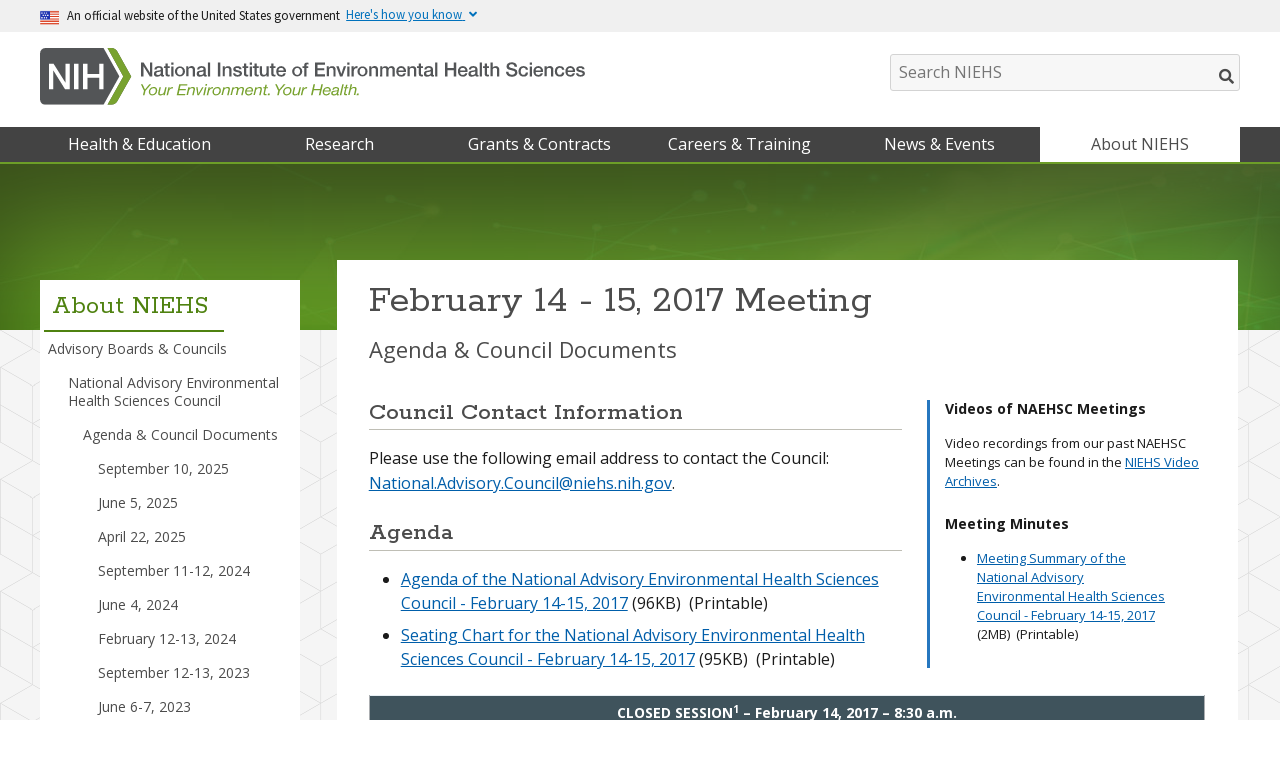

--- FILE ---
content_type: text/html; charset=UTF-8
request_url: https://www.niehs.nih.gov/about/boards/naehsc/agenda/feb2017
body_size: 56713
content:
<!DOCTYPE html>
<html lang="en" dir="ltr" prefix="content: http://purl.org/rss/1.0/modules/content/  dc: http://purl.org/dc/terms/  foaf: http://xmlns.com/foaf/0.1/  og: http://ogp.me/ns#  rdfs: http://www.w3.org/2000/01/rdf-schema#  schema: http://schema.org/  sioc: http://rdfs.org/sioc/ns#  sioct: http://rdfs.org/sioc/types#  skos: http://www.w3.org/2004/02/skos/core#  xsd: http://www.w3.org/2001/XMLSchema# ">
  <head>
<!-- ~~~Beginning of header meta (DO NOT DELETE)~~~-->
    <meta charset="utf-8" />
<meta name="description" content="The National Advisory Environmental Health Sciences Council (NAEHSC) is a Congressionally mandated body that advises the secretary of HHS, the director of NIH, and the director of NIEHS on matters relating to the direction of research, research support, training, and career development supported by NIEHS. The council meets three times a year: Winter, Spring, and Fall" />
<link rel="canonical" href="https://www.niehs.nih.gov/about/boards/naehsc/agenda/feb2017" />
<meta property="og:site_name" content="National Institute of Environmental Health Sciences" />
<meta property="og:type" content="website" />
<meta property="og:url" content="https://www.niehs.nih.gov/about/boards/naehsc/agenda/feb2017" />
<meta property="og:title" content="February 14 - 15, 2017 Meeting" />
<meta property="og:description" content="The National Advisory Environmental Health Sciences Council (NAEHSC) is a Congressionally mandated body that advises the secretary of HHS, the director of NIH, and the director of NIEHS on matters relating to the direction of research, research support, training, and career development supported by NIEHS. The council meets three times a year: Winter, Spring, and Fall" />
<meta property="og:image" content="https://www.niehs.nih.gov/sites/default/files/about/assets/images/niehs_default_image_facebook_twitter.jpg" />
<meta name="twitter:card" content="summary_large_image" />
<meta name="twitter:site" content="@NIEHS" />
<meta name="twitter:description" content="The National Advisory Environmental Health Sciences Council (NAEHSC) is a Congressionally mandated body that advises the secretary of HHS, the director of NIH, and the director of NIEHS on matters relating to the direction of research, research support, training, and career development supported by NIEHS. The council meets three times a year: Winter, Spring, and Fall" />
<meta name="twitter:title" content="February 14 - 15, 2017 Meeting" />
<meta name="twitter:creator" content="@NIEHS" />
<meta name="twitter:image" content="https://www.niehs.nih.gov/sites/default/files/about/assets/images/niehs_default_image_facebook_twitter.jpg" />
<meta name="google-site-verification" content="dr2u0MtH4KYEo1w6QJcYufbRXNB2bv32B3RriNRD32Q" />
<meta name="Generator" content="Drupal 10 (https://www.drupal.org)" />
<meta name="MobileOptimized" content="width" />
<meta name="HandheldFriendly" content="true" />
<meta name="viewport" content="width=device-width, initial-scale=1.0" />
<meta property="contentId" content="63956" />
<meta name="lastModDate" content="2026-01-07 12:00:00" />
<meta name="twitter:alt" content="Mother and childe playing outside" />
<link rel="icon" href="/themes/custom/niehs_cms/favicon.ico" type="image/vnd.microsoft.icon" />

<!-- ~~~End of header meta (DO NOT DELETE)~~~-->
<!-- ~~~Beginning of page assets (DO NOT DELETE)~~~-->
    <title>February 14 - 15, 2017 Meeting | National Institute of Environmental Health Sciences</title>
    <link rel="stylesheet" media="all" href="/sites/default/files/css/css_hF65lOq4Pbg7SH7Uf7yMBEPMEvk_U5YHTR5pET4RxaI.css?delta=0&amp;language=en&amp;theme=niehs_cms&amp;include=[base64]" />
<link rel="stylesheet" media="all" href="/sites/default/files/css/css_EYqpTODJUEbRjWmgVmUpi6xNF7q7NMuy5s95Ug9oJLU.css?delta=1&amp;language=en&amp;theme=niehs_cms&amp;include=[base64]" />
<link rel="stylesheet" media="print" href="/sites/default/files/css/css_6O5flKDDY-JQ7L3wEp7tTrzN7wKZ8-5RIQ0CInnuhwQ.css?delta=2&amp;language=en&amp;theme=niehs_cms&amp;include=[base64]" />
<link rel="stylesheet" media="all" href="/sites/default/files/css/css_uG1FNIKSSLwMeYngp7U80ErOB-Bf3Gb26d1eSNvHc_g.css?delta=3&amp;language=en&amp;theme=niehs_cms&amp;include=[base64]" />

    <script type="application/json" data-drupal-selector="drupal-settings-json">{"path":{"baseUrl":"\/","pathPrefix":"","currentPath":"node\/63956","currentPathIsAdmin":false,"isFront":false,"currentLanguage":"en"},"pluralDelimiter":"\u0003","gtag":{"tagId":"","consentMode":false,"otherIds":[],"events":[],"additionalConfigInfo":[]},"suppressDeprecationErrors":true,"ajaxPageState":{"libraries":"[base64]","theme":"niehs_cms","theme_token":null},"ajaxTrustedUrl":[],"gtm":{"tagId":null,"settings":{"data_layer":"dataLayer","include_classes":false,"allowlist_classes":"google\nnonGooglePixels\nnonGoogleScripts\nnonGoogleIframes","blocklist_classes":"customScripts\ncustomPixels","include_environment":false,"environment_id":"","environment_token":""},"tagIds":["GTM-M2B8CZJ"]},"niehs_environments":{"env":"prod","site":"www"},"niehs_api":{"server":"https:\/\/api.niehs.nih.gov"},"user":{"uid":0,"permissionsHash":"de2737670cee0f2c539241245a6be441303b94fcc5c4121cb48706a9d181bf29"}}</script>
<script src="/sites/default/files/js/js_1pL792pADgTTQjBXh7ayrXXIgAn0rp24-nc_NEYrn1I.js?scope=header&amp;delta=0&amp;language=en&amp;theme=niehs_cms&amp;include=eJxtj-0KwyAMRV9I5yNJtJl1TQyYdOvj76OWsbI_gXPu5ULyqiYcW8VZI2Nbo3XE8GV1RaQQRoMSyuuc-QI32H4lu6pj8l61mvRwFm6nBIrBOjS9SmePWzVPtS068swaCkkC8lmYpf3xepQneTQSmOJ7IRIkJOz7K_7IPut-ZN5mZHwCz6hlcg"></script>
<script src="/modules/contrib/google_tag/js/gtag.js?t8x9b2"></script>
<script src="/modules/contrib/google_tag/js/gtm.js?t8x9b2"></script>

<!-- ~~~End of page assets (DO NOT DELETE)~~~-->
  </head>
  <body data-color-scheme="default" class="path-node page-node-type-page">
    <a tabindex="1" id="skip-nav" href="#skip-navigation">Skip Navigation</a>
  <div class="addthis_native_toolbox"></div>
        <noscript><iframe src="https://www.googletagmanager.com/ns.html?id=GTM-M2B8CZJ"
                  height="0" width="0" style="display:none;visibility:hidden"></iframe></noscript>

      <div class="site-wrapper dialog-off-canvas-main-canvas" data-off-canvas-main-canvas>
    


<div class="notifications">
    <div data-drupal-messages-fallback class="hidden"></div>


</div>

<!-- Header starts -->
<header class="page-header">
        <div class="usa-banner usa-top-banner-block">
    <div class="usa-accordion">
            <header class="usa-banner-header">
        <div class="usa-grid usa-banner-inner">
          <img alt="U.S. flag" src="/modules/custom/usa_top_banner_block/images/favicon-57.png">
          <p>An official website of the United States government</p>
          <button aria-controls="gov-banner" aria-expanded="false" class="usa-accordion-button usa-banner-button">
          	<span class="usa-banner-button-text">Here's how you know</span>
          </button>
        </div>
      </header>

      <div class="usa-banner-content usa-accordion-content usa-closed" id="gov-banner">
        <div class="usa-banner-guidance-gov usa-width-one-half">
          <img alt="Dot gov" class="usa-banner-icon usa-media_block-img" src="/modules/custom/usa_top_banner_block/images/dot-gov.svg">
          <div class="usa-media_block-body">
            <p><strong>The .gov means it’s official.</strong><br>Federal government websites often end in .gov or .mil. Before sharing sensitive information, make sure you’re on a federal government site.</p>
          </div>
        </div>

        <div class="usa-banner-guidance-ssl usa-width-one-half">
          <img alt="Https" class="usa-banner-icon usa-media_block-img" src="/modules/custom/usa_top_banner_block/images/icon-https.svg">
          <div class="usa-media_block-body">
            <p><strong>The site is secure.</strong><br>The <strong>https://</strong> ensures that you are connecting to the official website and that any information you provide is encrypted and transmitted securely.</p>
          </div>
        </div>
      </div>
    </div>
  </div>





  <div class="clearfix"></div>

  <div id="header-wrapper">
      <div class="logo-wrapper__container">
  <div class="logo-wrapper">
    <h1 class="hide">National Institute of Environmental Health Sciences</h1>
    <a class="NIEHS-Logo" href="/">
      <picture>
        <source media="(min-width: 847px)" srcset="/themes/custom/niehs_cms/web-resources/images/niehs-logo.svg">
        <source media="(max-width: 846px)" srcset="/themes/custom/niehs_cms/web-resources/images/niehs-logo-mobile.svg">
        <img src="/themes/custom/niehs_cms/web-resources/images/niehs-logo.svg" alt="National Institute of Environmental Health Sciences">
      </picture>
      <!-- <img src="https://dev.niehs.nih.gov/Test/public_site_refresh/app/web-resources/images/niehs-logo.svg" alt="National Institute of Environmental Health Sciences"> -->
    </a>
    <div id="print-logo">
      <img class="print-logo" src="/themes/custom/niehs_cms/web-resources/images/NIH_NIEHS_Print_logo.gif" alt="National Institute of Environmental Health Sciences (NIEHS)" width="300" height="56">
    </div>
    <!-- Search start -->
    <div class="desktop-search">
      <div class="search-wrapper hide-for-small">
        <form method="get" action="/search/thundersearch">
          <label for="sitesearch" class="hide" style="display: none">Search NIEHS</label>
          <input class="box search queryAutocomplete" placeholder="Search NIEHS" id="sitesearch" title="Search NIEHS" aria-label="Search NIEHS" name="query" onfocus="if(this.value==this.defaultValue) this.value='';" onblur="if(this.value=='') this.value=this.defaultValue;" type="text">
          <button placeholder="Search" id="search-btn"><span class="hide-for-508">Search</span></button>
        </form>
      </div>
    </div>
    <!--Desktop Search end -->
    <div id="qrcode" class="injectedbyJS" title="https://www.niehs.nih.gov/?utm_source=qrCode&amp;utm_medium=scan&amp;utm_campaign=QR-www">
      <div class="QRCaption">Use this QR code to view the newest version of this document</div>
      </div>
  </div>
  <!-- end logo wrapper -->
</div>

    <div class="nav-wrapper">
        <nav
  role="navigation" aria-labelledby="block-niehs-cms-niehsmainmenu-menu"  id="block-niehs-cms-niehsmainmenu" class="block block-menu navigation menu-- megamenu pre-load">
            
  <h2 class="visually-hidden" id="block-niehs-cms-niehsmainmenu-menu">NIEHS main menu</h2>
  

              <ol class="menu accessible-megamenu">

        
      
               
                       <li class="accessible-megamenu-top-nav-item health">
                <h2>
          <span tabindex="0" class="trackMe" data-seotracker="Menu: Health &amp; Education">
            Health &amp; Education
          </span>
        </h2>
                <div class="panel-1 accessible-megamenu-panel" role="region" aria-expanded="true" aria-hidden="false">
          <ol class="list-level-1">
            <li>
              <ul class="list-level-2 left">
                <li class="landing-page-link">
                  <span>
                                                              <a class="second-level-link " href="https://www.niehs.nih.gov/health">Health &amp; Education</a>
                                      </span>
                </li>
                                                                                                        <li class="accessible-megamenu-panel-group">
                                                        <a class="second-level-link" href="https://www.niehs.nih.gov/health/materials">Brochures &amp; Fact Sheets</a>
                  
                                  <div class="list-level-3 third-level" aria-expanded="false" aria-hidden="true">
                    <i class="fa fa-times" aria-hidden="true" style=""></i>
                    <div class="nav-feature">
                                          <div class="third-level-content">
                        <p>If you are giving a presentation about an environmental health topic or just looking for general information about environmental health research or the institute, this webpage will help.</p>
                      </div>
                                          <div class="third-level-content">
                                                  <div>
                                                          <a class="viewMoreButton" href='https://www.niehs.nih.gov/health/materials'>Explore Brochures &amp; Fact Sheets</a>
                                                      </div>
                                                                                                                                                                                                                                <ul class="link-container">
                                                    </ul>
                                              </div>
                    </div>
                  </div>
                </li>
                                                                                <li class="accessible-megamenu-panel-group">
                                                        <a class="second-level-link" href="https://www.niehs.nih.gov/health/topics">Environmental Health Topics</a>
                  
                                  <div class="list-level-3 third-level" aria-expanded="false" aria-hidden="true">
                    <i class="fa fa-times" aria-hidden="true" style=""></i>
                    <div class="nav-feature">
                                          <div class="third-level-content">
                                                  <div>
                                                          <a class="viewMoreButton" href='https://www.niehs.nih.gov/health/topics'>Explore Environmental Health Topics</a>
                                                      </div>
                                                                                                                                                                                                                                <ul class="link-container">
                                                                                                                                                                              <li>
                                                                                                        <a tabindex="0" class="level-3-link" href="https://www.niehs.nih.gov/health/topics/conditions">Conditions &amp; Diseases</a>
                                                                  </li>
                                                                                                                                                                                                                                        <li>
                                                                                                        <a tabindex="0" class="level-3-link" href="https://www.niehs.nih.gov/health/topics/agents">Environmental Agents</a>
                                                                  </li>
                                                                                                                                                                                                                                        <li>
                                                                                                        <a tabindex="0" class="level-3-link" href="https://www.niehs.nih.gov/health/topics/science">Environmental Health Science Basics</a>
                                                                  </li>
                                                                                                                                                                                                                                        <li>
                                                                                                        <a tabindex="0" class="level-3-link" href="https://www.niehs.nih.gov/health/topics/glossary">Environmental Health Sciences Glossary</a>
                                                                  </li>
                                                                                                                                                                                                                                        <li>
                                                                                                        <a tabindex="0" class="level-3-link" href="https://www.niehs.nih.gov/health/topics/nutrition">Nutrition, Health, and Your Environment</a>
                                                                  </li>
                                                                                                                                                                                                                                        <li>
                                                                                                        <a tabindex="0" class="level-3-link" href="https://www.niehs.nih.gov/health/topics/population">Population Research</a>
                                                                  </li>
                                                                                                                                                                                                                                        <li>
                                                                                                        <a tabindex="0" class="level-3-link" href="https://www.niehs.nih.gov/health/topics/enfermedades">Temas Sobre Salud Ambiental</a>
                                                                  </li>
                                                                                                              </ul>
                                              </div>
                    </div>
                  </div>
                </li>
                                                                                <li class="accessible-megamenu-panel-group">
                                                        <a class="second-level-link" href="https://www.niehs.nih.gov/health/scied">Science Education</a>
                  
                                  <div class="list-level-3 third-level" aria-expanded="false" aria-hidden="true">
                    <i class="fa fa-times" aria-hidden="true" style=""></i>
                    <div class="nav-feature">
                                          <div class="third-level-content">
                                                  <div>
                                                          <a class="viewMoreButton" href='https://www.niehs.nih.gov/health/scied'>Explore Science Education</a>
                                                      </div>
                                                                                                                                                                                                                                <ul class="link-container">
                                                                                                                                                                              <li>
                                                                                                        <a tabindex="0" class="level-3-link" href="https://www.niehs.nih.gov/health/scied/teachers">For Educators</a>
                                                                  </li>
                                                                                                                                                                                                                                        <li>
                                                                                                        <a tabindex="0" class="level-3-link" href="https://www.niehs.nih.gov/health/scied/scientists">For Scientists</a>
                                                                  </li>
                                                                                                                                                                                                                                        <li>
                                                                                                        <a tabindex="0" class="level-3-link" href="https://www.niehs.nih.gov/health/scied/students">For Students</a>
                                                                  </li>
                                                                                                                                                                                                                                        <li>
                                                                                                        <a tabindex="0" class="level-3-link" href="https://www.niehs.nih.gov/health/scied/tours">NIEHS Campus Tours &amp; Information Sessions</a>
                                                                  </li>
                                                                                                                                                                                                                                        <li>
                                                                                                        <a tabindex="0" class="level-3-link" href="https://www.niehs.nih.gov/health/scied/educationoutreach">Science Education &amp; Outreach</a>
                                                                  </li>
                                                                                                                                                                                                                                        <li>
                                                                                                        <a tabindex="0" class="level-3-link" href="https://www.niehs.nih.gov/health/scied/speaker">Speakers Bureau</a>
                                                                  </li>
                                                                                                              </ul>
                                              </div>
                    </div>
                  </div>
                </li>
                                                                                <li class="accessible-megamenu-panel-group">
                                                        <a href="https://www.niehs.nih.gov/health/kids/" class="second-level-link">Kids Environment | Kids Health</a>
                  
                                  <div class="list-level-3 third-level" aria-expanded="false" aria-hidden="true">
                    <i class="fa fa-times" aria-hidden="true" style=""></i>
                    <div class="nav-feature">
                                          <div class="third-level-content">
                        <p>A resource for kids, parents, and teachers to find fun and educational materials related to health, science, and the environment we live in today.</p>
                      </div>
                                          <div class="third-level-content">
                                                  <div>
                                                          <a class="viewMoreButton" href='https://www.niehs.nih.gov/health/kids/'>Explore Kids Environment | Kids Health</a>
                                                      </div>
                                                                                                                                                                                                                                <ul class="link-container">
                                                    </ul>
                                              </div>
                    </div>
                  </div>
                </li>
                                        </ul>
                          <div class="level2MenuSpacer"></div>
              <div class="megaMenuLandingContent">
                <i class="fa fa-times" aria-hidden="true"></i>

                <div class="megaMenuText">
                  <div class="summary-text">
                    <div class="rxbodyfield">NIEHS is committed to conducting the most rigorous research in environmental health sciences, and to communicating the results of this research to the public.</div>
                  </div>
                                      <a href="https://www.niehs.nih.gov/health">Explore Health &amp; Education</a>
                                    <span class="smallBackgroundImage"></span>
                </div>
              </div>
            </li>
          </ol>

        </div>
      </li>
     
      
               
                       <li class="accessible-megamenu-top-nav-item research">
                <h2>
          <span tabindex="0" class="trackMe" data-seotracker="Menu: Research">
            Research
          </span>
        </h2>
                <div class="panel-2 accessible-megamenu-panel" role="region" aria-expanded="true" aria-hidden="false">
          <ol class="list-level-1">
            <li>
              <ul class="list-level-2 left">
                <li class="landing-page-link">
                  <span>
                                                              <a class="second-level-link " href="https://www.niehs.nih.gov/research">Research</a>
                                      </span>
                </li>
                                                                                                        <li class="accessible-megamenu-panel-group">
                                                        <a class="second-level-link" href="https://www.niehs.nih.gov/research/atniehs">At NIEHS</a>
                  
                                  <div class="list-level-3 third-level" aria-expanded="false" aria-hidden="true">
                    <i class="fa fa-times" aria-hidden="true" style=""></i>
                    <div class="nav-feature">
                                          <div class="third-level-content">
                                                  <div>
                                                          <a class="viewMoreButton" href='https://www.niehs.nih.gov/research/atniehs'>Explore At NIEHS</a>
                                                      </div>
                                                                                                                                                                                                                                <ul class="link-container">
                                                                                                                                                                              <li>
                                                                                                        <a tabindex="0" class="level-3-link" href="https://www.niehs.nih.gov/research/atniehs/labs">Branches &amp; Laboratories</a>
                                                                  </li>
                                                                                                                                                                                                                                        <li>
                                                                                                        <a tabindex="0" class="level-3-link" href="https://www.niehs.nih.gov/research/atniehs/dir">Intramural Research Division</a>
                                                                  </li>
                                                                                                                                                                                                                                        <li>
                                                                                                        <a tabindex="0" class="level-3-link" href="https://www.niehs.nih.gov/research/atniehs/dtt">Translational Toxicology Division</a>
                                                                  </li>
                                                                                                                                                                                                                                        <li>
                                                                                                        <a tabindex="0" class="level-3-link" href="https://www.niehs.nih.gov/research/atniehs/facilities">Shared and Core Facilities</a>
                                                                  </li>
                                                                                                                                                                                                                                        <li>
                                                                                                        <a href="https://portal.niehs.nih.gov/staff/allScientists" class="level-3-link">All Scientists</a>
                                                                  </li>
                                                                                                                                                                                                                                        <li>
                                                                                                        <a tabindex="0" class="level-3-link" href="https://www.niehs.nih.gov/research/scientistSearch/laboratories">All Research Groups</a>
                                                                  </li>
                                                                                                              </ul>
                                              </div>
                    </div>
                  </div>
                </li>
                                                                                <li class="accessible-megamenu-panel-group">
                                                        <a class="second-level-link" href="https://www.niehs.nih.gov/research/supported">Grant Funded</a>
                  
                                  <div class="list-level-3 third-level" aria-expanded="false" aria-hidden="true">
                    <i class="fa fa-times" aria-hidden="true" style=""></i>
                    <div class="nav-feature">
                                          <div class="third-level-content">
                                                  <div>
                                                          <a class="viewMoreButton" href='https://www.niehs.nih.gov/research/supported'>Explore Grant Funded</a>
                                                      </div>
                                                                                                                                                                                                                                <ul class="link-container">
                                                                                                                                                                              <li>
                                                                                                        <a tabindex="0" class="level-3-link" href="https://www.niehs.nih.gov/research/supported/dert">About the Extramural Research and Training Division</a>
                                                                  </li>
                                                                                                                                                                                                                                        <li>
                                                                                                        <a tabindex="0" class="level-3-link" href="https://www.niehs.nih.gov/research/supported/centers">Centers, Interagency Collaborations, and Consortia</a>
                                                                  </li>
                                                                                                                                                                                                                                        <li>
                                                                                                        <a tabindex="0" class="level-3-link" href="https://www.niehs.nih.gov/research/supported/exposure">Environmental Exposure Research</a>
                                                                  </li>
                                                                                                                                                                                                                                        <li>
                                                                                                        <a tabindex="0" class="level-3-link" href="https://www.niehs.nih.gov/research/supported/epidemiology">Epidemiology Resources</a>
                                                                  </li>
                                                                                                                                                                                                                                        <li>
                                                                                                        <a tabindex="0" class="level-3-link" href="https://www.niehs.nih.gov/research/supported/health">Health Impacts Research</a>
                                                                  </li>
                                                                                                                                                                                                                                        <li>
                                                                                                        <a tabindex="0" class="level-3-link" href="https://www.niehs.nih.gov/research/supported/irt">Institutional Research Training</a>
                                                                  </li>
                                                                                                                                                                                                                                        <li>
                                                                                                        <a tabindex="0" class="level-3-link" href="https://www.niehs.nih.gov/research/supported/training">Researcher-Centered</a>
                                                                  </li>
                                                                                                                                                                                                                                        <li>
                                                                                                        <a tabindex="0" class="level-3-link" href="https://www.niehs.nih.gov/research/supported/success">Stories of Success</a>
                                                                  </li>
                                                                                                                                                                                                                                        <li>
                                                                                                        <a tabindex="0" class="level-3-link" href="https://www.niehs.nih.gov/research/supported/timesensitive">Time-Sensitive Research Opportunities in Environmental Health</a>
                                                                  </li>
                                                                                                                                                                                                                                        <li>
                                                                                                        <a tabindex="0" class="level-3-link" href="https://www.niehs.nih.gov/research/supported/translational">Translational Science, Outreach, and Education</a>
                                                                  </li>
                                                                                                                                                                                                                                        <li>
                                                                                                        <a tabindex="0" class="level-3-link" href="https://www.niehs.nih.gov/research/supported/whatsnew">What&#039;s New</a>
                                                                  </li>
                                                                                                              </ul>
                                              </div>
                    </div>
                  </div>
                </li>
                                                                                <li class="accessible-megamenu-panel-group">
                                                        <a class="second-level-link" href="https://www.niehs.nih.gov/research/programs">Initiatives</a>
                  
                                  <div class="list-level-3 third-level" aria-expanded="false" aria-hidden="true">
                    <i class="fa fa-times" aria-hidden="true" style=""></i>
                    <div class="nav-feature">
                                          <div class="third-level-content">
                                                  <div>
                                                          <a class="viewMoreButton" href='https://www.niehs.nih.gov/research/programs'>Explore Initiatives</a>
                                                      </div>
                                                                                                                                                                                                                                <ul class="link-container">
                                                                                                                                                                              <li>
                                                                                                        <a tabindex="0" class="level-3-link" href="https://www.niehs.nih.gov/research/programs/chords">Connecting Health Outcomes Research and Data Systems (CHORDS)</a>
                                                                  </li>
                                                                                                                                                                                                                                        <li>
                                                                                                        <a tabindex="0" class="level-3-link" href="https://www.niehs.nih.gov/research/programs/disaster">Disaster Research Response (DR2) Program</a>
                                                                  </li>
                                                                                                                                                                                                                                        <li>
                                                                                                        <a tabindex="0" class="level-3-link" href="https://www.niehs.nih.gov/research/programs/east_palestine">East Palestine (Ohio) Train Derailment Research Response</a>
                                                                  </li>
                                                                                                                                                                                                                                        <li>
                                                                                                        <a tabindex="0" class="level-3-link" href="https://www.niehs.nih.gov/research/programs/ehlc">Environmental Health Language Collaborative</a>
                                                                  </li>
                                                                                                                                                                                                                                        <li>
                                                                                                        <a tabindex="0" class="level-3-link" href="https://www.niehs.nih.gov/research/programs/geh">Global Environmental Health</a>
                                                                  </li>
                                                                                                                                                                                                                                        <li>
                                                                                                        <a tabindex="0" class="level-3-link" href="https://www.niehs.nih.gov/research/programs/extreme-weather">NIH Program on Health and Extreme Weather</a>
                                                                  </li>
                                                                                                                                                                                                                                        <li>
                                                                                                        <a tabindex="0" class="level-3-link" href="https://www.niehs.nih.gov/research/programs/radx">NIH RADx Efforts at NIEHS</a>
                                                                  </li>
                                                                                                                                                                                                                                        <li>
                                                                                                        <a tabindex="0" class="level-3-link" href="https://www.niehs.nih.gov/research/programs/pfas">PFAS Research</a>
                                                                  </li>
                                                                                                                                                                                                                                        <li>
                                                                                                        <a tabindex="0" class="level-3-link" href="https://www.niehs.nih.gov/research/programs/tox21">Tox21</a>
                                                                  </li>
                                                                                                                                                                                                                                        <li>
                                                                                                        <a tabindex="0" class="level-3-link" href="https://www.niehs.nih.gov/research/programs/translational">Translational Research at NIEHS</a>
                                                                  </li>
                                                                                                                                                                                                                                        <li>
                                                                                                        <a tabindex="0" class="level-3-link" href="https://www.niehs.nih.gov/research/programs/wha">Women&#039;s Health Awareness</a>
                                                                  </li>
                                                                                                              </ul>
                                              </div>
                    </div>
                  </div>
                </li>
                                                                                <li class="accessible-megamenu-panel-group">
                                                        <a class="second-level-link" href="https://www.niehs.nih.gov/research/highlights">Research Highlights</a>
                  
                                  <div class="list-level-3 third-level" aria-expanded="false" aria-hidden="true">
                    <i class="fa fa-times" aria-hidden="true" style=""></i>
                    <div class="nav-feature">
                                          <div class="third-level-content">
                                                  <div class="views-element-container"><div class="view view-research-highlights view-id-research_highlights view-display-id-block_2 js-view-dom-id-94f76d70c22a08dfcc5ee6262ee6699404c426d46b795080f7de66e52b1bec5f">
  
    
      
      <div class="view-content">
      
<ul class="link-container">
                            <li>
            <a tabindex="0" class="level-3-link" href="/research/highlights/detail/highlightid/146506">2024 Road Map for Sequencing RNA and Its Modifications, New NASEM report </a>
        </li>
                            <li>
            <a tabindex="0" class="level-3-link" href="/research/highlights/detail/highlightid/146511">Sister Study Turns 20</a>
        </li>
                            <li>
            <a tabindex="0" class="level-3-link" href="/research/highlights/detail/highlightid/146521">3D Structure of Twinkle Protein </a>
        </li>
                            <li>
            <a tabindex="0" class="level-3-link" href="/research/highlights/detail/highlightid/146361">15th Report on Carcinogens</a>
        </li>
                            <li>
            <a tabindex="0" class="level-3-link" href="/research/highlights/detail/highlightid/146366">Autoimmunity May Be Rising in the United States</a>
        </li>
    </ul>

    </div>
  
          </div>
</div>

                                                                                                                                              </div>
                    </div>
                  </div>
                </li>
                                                                                <li class="accessible-megamenu-panel-group">
                                                        <a class="second-level-link" href="https://www.niehs.nih.gov/research/resources">Resources for Scientists</a>
                  
                                  <div class="list-level-3 third-level" aria-expanded="false" aria-hidden="true">
                    <i class="fa fa-times" aria-hidden="true" style=""></i>
                    <div class="nav-feature">
                                          <div class="third-level-content">
                                                  <div>
                                                          <a class="viewMoreButton" href='https://www.niehs.nih.gov/research/resources'>Explore Resources for Scientists</a>
                                                      </div>
                                                                                                                                                                                                                                <ul class="link-container">
                                                                                                                                                                              <li>
                                                                                                        <a tabindex="0" class="level-3-link" href="https://www.niehs.nih.gov/research/resources/articles_journals">Articles and Journals</a>
                                                                  </li>
                                                                                                                                                                                                                                        <li>
                                                                                                        <a tabindex="0" class="level-3-link" href="https://www.niehs.nih.gov/research/resources/bioethics">Bioethics</a>
                                                                  </li>
                                                                                                                                                                                                                                        <li>
                                                                                                        <a tabindex="0" class="level-3-link" href="https://www.niehs.nih.gov/research/resources/databases">Databases</a>
                                                                  </li>
                                                                                                                                                                                                                                        <li>
                                                                                                        <a tabindex="0" class="level-3-link" href="https://www.niehs.nih.gov/research/resources/epresr">Electron Paramagnetic Resonance/Electron Spin Resonance (EPR/ESR)</a>
                                                                  </li>
                                                                                                                                                                                                                                        <li>
                                                                                                        <a tabindex="0" class="level-3-link" href="https://www.niehs.nih.gov/research/resources/glossary">Glossaries</a>
                                                                  </li>
                                                                                                                                                                                                                                        <li>
                                                                                                        <a tabindex="0" class="level-3-link" href="https://www.niehs.nih.gov/research/resources/imacs">International Myositis Assessment &amp; Clinical Studies Group (IMACS)</a>
                                                                  </li>
                                                                                                                                                                                                                                        <li>
                                                                                                        <a tabindex="0" class="level-3-link" href="https://www.niehs.nih.gov/research/resources/library">Library &amp; Information Services</a>
                                                                  </li>
                                                                                                                                                                                                                                        <li>
                                                                                                        <a tabindex="0" class="level-3-link" href="https://www.niehs.nih.gov/research/resources/protocols">Protocols</a>
                                                                  </li>
                                                                                                                                                                                                                                        <li>
                                                                                                        <a tabindex="0" class="level-3-link" href="https://www.niehs.nih.gov/research/resources/partners">Research Partners</a>
                                                                  </li>
                                                                                                                                                                                                                                        <li>
                                                                                                        <a tabindex="0" class="level-3-link" href="https://www.niehs.nih.gov/research/resources/events">Seminars, Conferences, &amp; Symposia</a>
                                                                  </li>
                                                                                                                                                                                                                                        <li>
                                                                                                        <a tabindex="0" class="level-3-link" href="https://www.niehs.nih.gov/research/resources/software">Software</a>
                                                                  </li>
                                                                                                                                                                                                                                        <li>
                                                                                                        <a tabindex="0" class="level-3-link" href="https://www.niehs.nih.gov/research/resources/techtransfer">Technology Transfer</a>
                                                                  </li>
                                                                                                                                                                                                                                        <li>
                                                                                                        <a tabindex="0" class="level-3-link" href="https://www.niehs.nih.gov/research/resources/visual-guides">Training and Visual Guides</a>
                                                                  </li>
                                                                                                              </ul>
                                              </div>
                    </div>
                  </div>
                </li>
                                                                                <li class="accessible-megamenu-panel-group">
                                                        <a class="second-level-link" href="https://www.niehs.nih.gov/research/scientific-data">Scientific Data</a>
                  
                                  <div class="list-level-3 third-level" aria-expanded="false" aria-hidden="true">
                    <i class="fa fa-times" aria-hidden="true" style=""></i>
                    <div class="nav-feature">
                                          <div class="third-level-content">
                                                  <div>
                                                          <a class="viewMoreButton" href='https://www.niehs.nih.gov/research/scientific-data'>Explore Scientific Data</a>
                                                      </div>
                                                                                                                                                                                                                                <ul class="link-container">
                                                                                                                                                                              <li>
                                                                                                        <a tabindex="0" class="level-3-link" href="https://www.niehs.nih.gov/research/scientific-data/plan">Data Management and Sharing Plan Development</a>
                                                                  </li>
                                                                                                                                                                                                                                        <li>
                                                                                                        <a tabindex="0" class="level-3-link" href="https://www.niehs.nih.gov/research/scientific-data/policy">Data Management and Sharing Policies</a>
                                                                  </li>
                                                                                                                                                                                                                                        <li>
                                                                                                        <a tabindex="0" class="level-3-link" href="https://www.niehs.nih.gov/research/scientific-data/funding">Data Science Funding Opportunities</a>
                                                                  </li>
                                                                                                                                                                                                                                        <li>
                                                                                                        <a tabindex="0" class="level-3-link" href="https://www.niehs.nih.gov/research/scientific-data/questions">Frequently Asked Questions</a>
                                                                  </li>
                                                                                                                                                                                                                                        <li>
                                                                                                        <a tabindex="0" class="level-3-link" href="https://www.niehs.nih.gov/research/scientific-data/value">Maximizing the Value of Scientific Data</a>
                                                                  </li>
                                                                                                                                                                                                                                        <li>
                                                                                                        <a tabindex="0" class="level-3-link" href="https://www.niehs.nih.gov/research/scientific-data/data-resources">Scientific Data Resources</a>
                                                                  </li>
                                                                                                              </ul>
                                              </div>
                    </div>
                  </div>
                </li>
                                        </ul>
                          <div class="level2MenuSpacer"></div>
              <div class="megaMenuLandingContent">
                <i class="fa fa-times" aria-hidden="true"></i>

                <div class="megaMenuText">
                  <div class="summary-text">
                    <div class="rxbodyfield">NIEHS research uses state-of-the-art science and technology to investigate the interplay between environmental exposures, human biology, genetics, and common diseases to help prevent disease and improve human health.</div>
                  </div>
                                      <a href="https://www.niehs.nih.gov/research">Explore Research</a>
                                    <span class="smallBackgroundImage"></span>
                </div>
              </div>
            </li>
          </ol>

        </div>
      </li>
     
      
               
                       <li class="accessible-megamenu-top-nav-item grants-and-contracts">
                <h2>
          <span tabindex="0" class="trackMe" data-seotracker="Menu: Grants &amp; Contracts">
            Grants &amp; Contracts
          </span>
        </h2>
                <div class="panel-3 accessible-megamenu-panel" role="region" aria-expanded="true" aria-hidden="false">
          <ol class="list-level-1">
            <li>
              <ul class="list-level-2 left">
                <li class="landing-page-link">
                  <span>
                                                              <a class="second-level-link " href="https://www.niehs.nih.gov/grants-and-contracts">Grants &amp; Contracts</a>
                                      </span>
                </li>
                                                                                                        <li class="accessible-megamenu-panel-group">
                                                        <a class="second-level-link" href="https://www.niehs.nih.gov/grants-and-contracts/about">About</a>
                  
                                  <div class="list-level-3 third-level" aria-expanded="false" aria-hidden="true">
                    <i class="fa fa-times" aria-hidden="true" style=""></i>
                    <div class="nav-feature">
                                          <div class="third-level-content">
                                                  <div>
                                                          <a class="viewMoreButton" href='https://www.niehs.nih.gov/grants-and-contracts/about'>Explore About</a>
                                                      </div>
                                                                                                                                                                                                                                <ul class="link-container">
                                                                                                                                                                              <li>
                                                                                                        <a tabindex="0" class="level-3-link" href="https://www.niehs.nih.gov/grants-and-contracts/about/contacts">Contacts for NIEHS Applicants</a>
                                                                  </li>
                                                                                                                                                                                                                                        <li>
                                                                                                        <a tabindex="0" class="level-3-link" href="https://www.niehs.nih.gov/grants-and-contracts/about/funded-research">NIEHS Funded Research</a>
                                                                  </li>
                                                                                                                                                                                                                                        <li>
                                                                                                        <a tabindex="0" class="level-3-link" href="https://www.niehs.nih.gov/grants-and-contracts/about/strategies">NIEHS Funding Strategies</a>
                                                                  </li>
                                                                                                              </ul>
                                              </div>
                    </div>
                  </div>
                </li>
                                                                                <li class="accessible-megamenu-panel-group">
                                                        <a class="second-level-link" href="https://www.niehs.nih.gov/grants-and-contracts/acquisitions">Contract Acquisitions</a>
                  
                                  <div class="list-level-3 third-level" aria-expanded="false" aria-hidden="true">
                    <i class="fa fa-times" aria-hidden="true" style=""></i>
                    <div class="nav-feature">
                                          <div class="third-level-content">
                                                  <div>
                                                          <a class="viewMoreButton" href='https://www.niehs.nih.gov/grants-and-contracts/acquisitions'>Explore Contract Acquisitions</a>
                                                      </div>
                                                                                                                                                                                                                                <ul class="link-container">
                                                                                                                                                                              <li>
                                                                                                        <a tabindex="0" class="level-3-link" href="https://www.niehs.nih.gov/grants-and-contracts/acquisitions/bidboard">Acquisitions Bid Board</a>
                                                                  </li>
                                                                                                                                                                                                                                        <li>
                                                                                                        <a tabindex="0" class="level-3-link" href="https://www.niehs.nih.gov/grants-and-contracts/acquisitions/reaching">Reaching Acquisitions</a>
                                                                  </li>
                                                                                                              </ul>
                                              </div>
                    </div>
                  </div>
                </li>
                                                                                <li class="accessible-megamenu-panel-group">
                                                        <a class="second-level-link" href="https://www.niehs.nih.gov/grants-and-contracts/news-events">Funding News and Events</a>
                  
                                  <div class="list-level-3 third-level" aria-expanded="false" aria-hidden="true">
                    <i class="fa fa-times" aria-hidden="true" style=""></i>
                    <div class="nav-feature">
                                          <div class="third-level-content">
                                                  <div>
                                                          <a class="viewMoreButton" href='https://www.niehs.nih.gov/grants-and-contracts/news-events'>Explore Funding News and Events</a>
                                                      </div>
                                                                                                                                                                                                                                <ul class="link-container">
                                                    </ul>
                                              </div>
                    </div>
                  </div>
                </li>
                                                                                <li class="accessible-megamenu-panel-group">
                                                        <a class="second-level-link" href="https://www.niehs.nih.gov/grants-and-contracts/grant-opportunities">Grant Opportunities and Notices</a>
                  
                                  <div class="list-level-3 third-level" aria-expanded="false" aria-hidden="true">
                    <i class="fa fa-times" aria-hidden="true" style=""></i>
                    <div class="nav-feature">
                                          <div class="third-level-content">
                                                  <div>
                                                          <a class="viewMoreButton" href='https://www.niehs.nih.gov/grants-and-contracts/grant-opportunities'>Explore Grant Opportunities and Notices</a>
                                                      </div>
                                                                                                                                                                                                                                <ul class="link-container">
                                                                                                                                                                              <li>
                                                                                                        <a tabindex="0" class="level-3-link" href="https://www.niehs.nih.gov/grants-and-contracts/grant-opportunities/funding-opportunities">NIEHS Funding Opportunities</a>
                                                                  </li>
                                                                                                              </ul>
                                              </div>
                    </div>
                  </div>
                </li>
                                                                                <li class="accessible-megamenu-panel-group">
                                                        <a class="second-level-link" href="https://www.niehs.nih.gov/grants-and-contracts/grants-process">Grants Process and Policies</a>
                  
                                  <div class="list-level-3 third-level" aria-expanded="false" aria-hidden="true">
                    <i class="fa fa-times" aria-hidden="true" style=""></i>
                    <div class="nav-feature">
                                          <div class="third-level-content">
                                                  <div>
                                                          <a class="viewMoreButton" href='https://www.niehs.nih.gov/grants-and-contracts/grants-process'>Explore Grants Process and Policies</a>
                                                      </div>
                                                                                                                                                                                                                                <ul class="link-container">
                                                                                                                                                                              <li>
                                                                                                        <a tabindex="0" class="level-3-link" href="https://www.niehs.nih.gov/grants-and-contracts/grants-process/acknowledgement">Acknowledgement of NIEHS Support</a>
                                                                  </li>
                                                                                                                                                                                                                                        <li>
                                                                                                        <a tabindex="0" class="level-3-link" href="https://www.niehs.nih.gov/grants-and-contracts/grants-process/carryover">NIEHS Carryover Requests</a>
                                                                  </li>
                                                                                                              </ul>
                                              </div>
                    </div>
                  </div>
                </li>
                                        </ul>
                          <div class="level2MenuSpacer"></div>
              <div class="megaMenuLandingContent">
                <i class="fa fa-times" aria-hidden="true"></i>

                <div class="megaMenuText">
                  <div class="summary-text">
                    <div class="rxbodyfield">NIEHS provides federal funding in the form of grants to universities, other research organizations, and small businesses. These grants mostly support research studies, but also cooperative research and development projects.</div>
                  </div>
                                      <a href="https://www.niehs.nih.gov/grants-and-contracts">Explore Grants &amp; Contracts</a>
                                    <span class="smallBackgroundImage"></span>
                </div>
              </div>
            </li>
          </ol>

        </div>
      </li>
     
      
               
                       <li class="accessible-megamenu-top-nav-item careers">
                <h2>
          <span tabindex="0" class="trackMe" data-seotracker="Menu: Careers &amp; Training">
            Careers &amp; Training
          </span>
        </h2>
                <div class="panel-4 accessible-megamenu-panel" role="region" aria-expanded="true" aria-hidden="false">
          <ol class="list-level-1">
            <li>
              <ul class="list-level-2 left">
                <li class="landing-page-link">
                  <span>
                                                              <a class="second-level-link " href="https://www.niehs.nih.gov/careers">Careers &amp; Training</a>
                                      </span>
                </li>
                                                                                                        <li class="accessible-megamenu-panel-group">
                                                        <a class="second-level-link" href="https://www.niehs.nih.gov/careers/research">Research Training</a>
                  
                                  <div class="list-level-3 third-level" aria-expanded="false" aria-hidden="true">
                    <i class="fa fa-times" aria-hidden="true" style=""></i>
                    <div class="nav-feature">
                                          <div class="third-level-content">
                                                  <div>
                                                          <a class="viewMoreButton" href='https://www.niehs.nih.gov/careers/research'>Explore Research Training</a>
                                                      </div>
                                                                                                                                                                                                                                <ul class="link-container">
                                                                                                                                                                              <li>
                                                                                                        <a tabindex="0" class="level-3-link" href="https://www.niehs.nih.gov/careers/research/recruitment">Fellow Recruitment</a>
                                                                  </li>
                                                                                                                                                                                                                                        <li>
                                                                                                        <a tabindex="0" class="level-3-link" href="https://www.niehs.nih.gov/careers/research/nta">Trainees Assembly</a>
                                                                  </li>
                                                                                                                                                                                                                                        <li>
                                                                                                        <a tabindex="0" class="level-3-link" href="https://www.niehs.nih.gov/careers/research/fellows">Fellows&#039; Career Development</a>
                                                                  </li>
                                                                                                                                                                                                                                        <li>
                                                                                                        <a tabindex="0" class="level-3-link" href="https://www.niehs.nih.gov/careers/research/scholars">NIEHS Scholars Connect Program</a>
                                                                  </li>
                                                                                                                                                                                                                                        <li>
                                                                                                        <a tabindex="0" class="level-3-link" href="https://www.niehs.nih.gov/careers/research/med-students">NIEHS Medical Student Research Fellowships</a>
                                                                  </li>
                                                                                                                                                                                                                                        <li>
                                                                                                        <a tabindex="0" class="level-3-link" href="https://www.niehs.nih.gov/careers/research/summers">NIH Summer Internship Program</a>
                                                                  </li>
                                                                                                                                                                                                                                        <li>
                                                                                                        <a tabindex="0" class="level-3-link" href="https://www.niehs.nih.gov/careers/research/postdoc-training">Postdoctoral Training Opportunities in Translational Toxicology</a>
                                                                  </li>
                                                                                                                                                                                                                                        <li>
                                                                                                        <a tabindex="0" class="level-3-link" href="https://www.niehs.nih.gov/careers/research/trainingfrom">Training, Fellowship, and Career Awards</a>
                                                                  </li>
                                                                                                              </ul>
                                              </div>
                    </div>
                  </div>
                </li>
                                                                                <li class="accessible-megamenu-panel-group">
                                                        <a class="second-level-link" href="https://www.niehs.nih.gov/careers/hazmat">HAZMAT Safety &amp; Training</a>
                  
                                  <div class="list-level-3 third-level" aria-expanded="false" aria-hidden="true">
                    <i class="fa fa-times" aria-hidden="true" style=""></i>
                    <div class="nav-feature">
                                          <div class="third-level-content">
                                                  <div>
                                                          <a class="viewMoreButton" href='https://www.niehs.nih.gov/careers/hazmat'>Explore HAZMAT Safety &amp; Training</a>
                                                      </div>
                                                                                                                                                                                                                                <ul class="link-container">
                                                                                                                                                                              <li>
                                                                                                        <a tabindex="0" class="level-3-link" href="https://www.niehs.nih.gov/careers/hazmat/about_wetp">About the Worker Training Program (WTP)</a>
                                                                  </li>
                                                                                                                                                                                                                                        <li>
                                                                                                        <a href="https://tools.niehs.nih.gov/wetp/" class="level-3-link">Clearinghouse</a>
                                                                  </li>
                                                                                                                                                                                                                                        <li>
                                                                                                        <a tabindex="0" class="level-3-link" href="https://www.niehs.nih.gov/careers/hazmat/funding">Funding Opportunities</a>
                                                                  </li>
                                                                                                                                                                                                                                        <li>
                                                                                                        <a tabindex="0" class="level-3-link" href="https://www.niehs.nih.gov/careers/hazmat/events">Meetings &amp; Workshops</a>
                                                                  </li>
                                                                                                                                                                                                                                        <li>
                                                                                                        <a tabindex="0" class="level-3-link" href="https://www.niehs.nih.gov/careers/hazmat/disaster_response">National Response &amp; Disaster Recovery</a>
                                                                  </li>
                                                                                                                                                                                                                                        <li>
                                                                                                        <a tabindex="0" class="level-3-link" href="https://www.niehs.nih.gov/careers/hazmat/links">Other Links &amp; Resources</a>
                                                                  </li>
                                                                                                                                                                                                                                        <li>
                                                                                                        <a tabindex="0" class="level-3-link" href="https://www.niehs.nih.gov/careers/hazmat/accomplishments">Program Highlights</a>
                                                                  </li>
                                                                                                                                                                                                                                        <li>
                                                                                                        <a tabindex="0" class="level-3-link" href="https://www.niehs.nih.gov/careers/hazmat/state_profiles">State Profiles</a>
                                                                  </li>
                                                                                                                                                                                                                                        <li>
                                                                                                        <a tabindex="0" class="level-3-link" href="https://www.niehs.nih.gov/careers/hazmat/training_program_areas">Training Program Areas</a>
                                                                  </li>
                                                                                                                                                                                                                                        <li>
                                                                                                        <a tabindex="0" class="level-3-link" href="https://www.niehs.nih.gov/careers/hazmat/locations">Where We Train</a>
                                                                  </li>
                                                                                                                                                                                                                                        <li>
                                                                                                        <a tabindex="0" class="level-3-link" href="https://www.niehs.nih.gov/careers/hazmat/awardees">Who We Fund</a>
                                                                  </li>
                                                                                                                                                                                                                                        <li>
                                                                                                        <a tabindex="0" class="level-3-link" href="https://www.niehs.nih.gov/careers/hazmat/trainees">Who We Train</a>
                                                                  </li>
                                                                                                              </ul>
                                              </div>
                    </div>
                  </div>
                </li>
                                                                                <li class="accessible-megamenu-panel-group">
                                                        <a class="second-level-link" href="https://www.niehs.nih.gov/careers/jobs">Jobs at NIEHS</a>
                  
                                  <div class="list-level-3 third-level" aria-expanded="false" aria-hidden="true">
                    <i class="fa fa-times" aria-hidden="true" style=""></i>
                    <div class="nav-feature">
                                          <div class="third-level-content">
                        <p>NIEHS has a goal to ensure job opportunities and career enhancements programs for both our work force and our community.</p>
                      </div>
                                          <div class="third-level-content">
                                                  <div>
                                                          <a class="viewMoreButton" href='https://www.niehs.nih.gov/careers/jobs'>Explore Jobs at NIEHS</a>
                                                      </div>
                                                                                                                                              </div>
                    </div>
                  </div>
                </li>
                                        </ul>
                          <div class="level2MenuSpacer"></div>
              <div class="megaMenuLandingContent">
                <i class="fa fa-times" aria-hidden="true"></i>

                <div class="megaMenuText">
                  <div class="summary-text">
                    <div class="rxbodyfield">NIEHS offers a broad range of job opportunities, career enhancement programs, and research training grants and programs in environmental health sciences and administration.</div>
                  </div>
                                      <a href="https://www.niehs.nih.gov/careers">Explore Careers &amp; Training</a>
                                    <span class="smallBackgroundImage"></span>
                </div>
              </div>
            </li>
          </ol>

        </div>
      </li>
     
      
               
                       <li class="accessible-megamenu-top-nav-item news">
                <h2>
          <span tabindex="0" class="trackMe" data-seotracker="Menu: News &amp; Events">
            News &amp; Events
          </span>
        </h2>
                <div class="panel-5 accessible-megamenu-panel" role="region" aria-expanded="true" aria-hidden="false">
          <ol class="list-level-1">
            <li>
              <ul class="list-level-2 left">
                <li class="landing-page-link">
                  <span>
                                                              <a class="second-level-link " href="https://www.niehs.nih.gov/news">News &amp; Events</a>
                                      </span>
                </li>
                                                                                                        <li class="accessible-megamenu-panel-group">
                                                        <a class="second-level-link" href="https://www.niehs.nih.gov/news/events">Events</a>
                  
                                  <div class="list-level-3 third-level" aria-expanded="false" aria-hidden="true">
                    <i class="fa fa-times" aria-hidden="true" style=""></i>
                    <div class="nav-feature">
                                          <div class="third-level-content">
                        <p>NIEHS sponsors and co-sponsors scientific meetings, conferences, and events throughout the year. These meetings are listed in the NIEHS Events Calendar and are open to the general public.</p>
                      </div>
                                          <div class="third-level-content">
                                                  <div>
                                                          <a class="viewMoreButton" href='https://www.niehs.nih.gov/news/events'>Explore Events</a>
                                                      </div>
                                                                                                                                                                                                                                <ul class="link-container">
                                                                                                                                                                              <li>
                                                                                                        <a tabindex="0" class="level-3-link" href="https://www.niehs.nih.gov/news/events/careerfair">28th Annual NIEHS Biomedical Career Symposium</a>
                                                                  </li>
                                                                                                                                                                                                                                        <li>
                                                                                                        <a tabindex="0" class="level-3-link" href="https://www.niehs.nih.gov/news/events/pastmtg">Past Events</a>
                                                                  </li>
                                                                                                              </ul>
                                              </div>
                    </div>
                  </div>
                </li>
                                                                                <li class="accessible-megamenu-panel-group">
                                                        <a class="second-level-link" href="https://www.niehs.nih.gov/news/webcasts">Live Webcasts</a>
                  
                                  <div class="list-level-3 third-level" aria-expanded="false" aria-hidden="true">
                    <i class="fa fa-times" aria-hidden="true" style=""></i>
                    <div class="nav-feature">
                                          <div class="third-level-content">
                                                  <div class="views-element-container"><div class="upcoming-webcasts">
	<h3>Webcasts</h3>
          <div style='margin-bottom: 1.25rem'>
      <p>There are no webcasts currently scheduled.</p>
    </div>
    <div class="viewMoreButton"><a href="/news/webcasts">Explore Webcasts</a></div>

</div>
</div>

                                                                                                                                                                                                                                <ul class="link-container">
                                                                                                                                                                              <li>
                                                                                                        <a tabindex="0" class="level-3-link" href="https://www.niehs.nih.gov/news/webcasts/help">Video Support</a>
                                                                  </li>
                                                                                                              </ul>
                                              </div>
                    </div>
                  </div>
                </li>
                                                                                <li class="accessible-megamenu-panel-group">
                                                        <a class="second-level-link" href="https://www.niehs.nih.gov/news/newsroom">News Room</a>
                  
                                  <div class="list-level-3 third-level" aria-expanded="false" aria-hidden="true">
                    <i class="fa fa-times" aria-hidden="true" style=""></i>
                    <div class="nav-feature">
                                          <div class="third-level-content">
                                                  <div>
                                                          <a class="viewMoreButton" href='https://www.niehs.nih.gov/news/newsroom'>Explore News Room</a>
                                                      </div>
                                                                                                                                                                                                                                <ul class="link-container">
                                                                                                                                                                              <li>
                                                                                                        <a tabindex="0" class="level-3-link" href="https://www.niehs.nih.gov/news/newsroom/interviews">Interviews</a>
                                                                  </li>
                                                                                                                                                                                                                                        <li>
                                                                                                        <a tabindex="0" class="level-3-link" href="https://www.niehs.nih.gov/newsreleases">News Releases</a>
                                                                  </li>
                                                                                                                                                                                                                                        <li>
                                                                                                        <a tabindex="0" class="level-3-link" href="https://www.niehs.nih.gov/news/newsroom/photos">Photos &amp; Biographies, B-roll</a>
                                                                  </li>
                                                                                                                                                                                                                                        <li>
                                                                                                        <a tabindex="0" class="level-3-link" href="https://www.niehs.nih.gov/rssfeed">RSS News Feeds</a>
                                                                  </li>
                                                                                                                                                                                                                                        <li>
                                                                                                        <a tabindex="0" class="level-3-link" href="https://www.niehs.nih.gov/news/newsroom/newslist">Subscribe</a>
                                                                  </li>
                                                                                                              </ul>
                                              </div>
                    </div>
                  </div>
                </li>
                                                                                <li class="accessible-megamenu-panel-group">
                                                        <a class="second-level-link" href="https://www.niehs.nih.gov/news/allnewsletters">Newsletters</a>
                  
                                  <div class="list-level-3 third-level" aria-expanded="false" aria-hidden="true">
                    <i class="fa fa-times" aria-hidden="true" style=""></i>
                    <div class="nav-feature">
                                          <div class="third-level-content">
                                                  <div>
                                                          <a class="viewMoreButton" href='https://www.niehs.nih.gov/news/allnewsletters'>Explore Newsletters</a>
                                                      </div>
                                                                          <ul class="link-container">
                            <li>
                              <a tabindex="0" class="level-3-link" href="/news/factor/">Environmental Factor</a>
                              <a tabindex="0" class="level-3-link" href="/research/programs/geh/geh_newsletter/">Global Environmental Health (GEH) Newsletter</a>
                              <a tabindex="0" class="level-3-link" href="/research/supported/translational/peph/">Partnerships for Environmental Public Health Newsletter (PEPH)</a>
                              <a tabindex="0" class="level-3-link" href="/research/supported/centers/srp/science_digest/">Superfund Research Program (SRP)</a>
                              <a tabindex="0" class="level-3-link" href="/research/programs/wha/newsletter/all-issues/">Women’s Health Awareness (WHA) Newsletter</a>
                            </li>
                          </ul>
                                                                                                                                                                                                        <ul class="link-container">
                                                    </ul>
                                              </div>
                    </div>
                  </div>
                </li>
                                                                                <li class="accessible-megamenu-panel-group">
                                                        <a class="second-level-link" href="https://www.niehs.nih.gov/news/podcasts">Podcasts</a>
                  
                                  <div class="list-level-3 third-level" aria-expanded="false" aria-hidden="true">
                    <i class="fa fa-times" aria-hidden="true" style=""></i>
                    <div class="nav-feature">
                                          <div class="third-level-content">
                        <p>Download or play NIEHS Health Chat&#039;s with a wide range of experts and topics.</p>
                      </div>
                                          <div class="third-level-content">
                                                  <div>
                                                          <a class="viewMoreButton" href='https://www.niehs.nih.gov/news/podcasts'>Explore Podcasts</a>
                                                      </div>
                                                                                                  <ul class="link-container">
                            <li>
                              <a tabindex="0" class="level-3-link" href="/research/supported/translational/peph/podcasts">Environmental Public Health</a>
                            </li>
                            <li>
                              <a tabindex="0" class="level-3-link" href="/about/history/podcasts">NIH Office of History - NIEHS Interviews</a>
                            </li>
                          </ul>
                                                                                                                                                                                <ul class="link-container">
                                                    </ul>
                                              </div>
                    </div>
                  </div>
                </li>
                                                                                <li class="accessible-megamenu-panel-group">
                                                        <a class="second-level-link" href="https://www.niehs.nih.gov/news/video">Video</a>
                  
                                  <div class="list-level-3 third-level" aria-expanded="false" aria-hidden="true">
                    <i class="fa fa-times" aria-hidden="true" style=""></i>
                    <div class="nav-feature">
                                          <div class="third-level-content">
                                                  <div>
                                                          <a class="viewMoreButton" href='https://www.niehs.nih.gov/news/video'>Explore Video</a>
                                                      </div>
                                                                                                                                                                                                                                <ul class="link-container">
                                                    </ul>
                                              </div>
                    </div>
                  </div>
                </li>
                                        </ul>
                          <div class="level2MenuSpacer"></div>
              <div class="megaMenuLandingContent">
                <i class="fa fa-times" aria-hidden="true"></i>

                <div class="megaMenuText">
                  <div class="summary-text">
                    <div class="rxbodyfield">Find out about the exciting discoveries being made by NIEHS and NIEHS-supported researchers that are helping to improve health and save lives.</div>
                  </div>
                                      <a href="https://www.niehs.nih.gov/news">Explore News &amp; Events</a>
                                    <span class="smallBackgroundImage"></span>
                </div>
              </div>
            </li>
          </ol>

        </div>
      </li>
     
      
               
                       <li class="accessible-megamenu-top-nav-item about">
                <h2>
          <span tabindex="0" class="trackMe" data-seotracker="Menu: About NIEHS">
            About NIEHS
          </span>
        </h2>
                <div class="panel-6 accessible-megamenu-panel" role="region" aria-expanded="true" aria-hidden="false">
          <ol class="list-level-1">
            <li>
              <ul class="list-level-2 left">
                <li class="landing-page-link">
                  <span>
                                                              <a class="second-level-link " href="https://www.niehs.nih.gov/about">About NIEHS</a>
                                      </span>
                </li>
                                                                                                        <li class="accessible-megamenu-panel-group">
                                                        <a class="second-level-link" href="https://www.niehs.nih.gov/about/od">Office of the Director</a>
                  
                                  <div class="list-level-3 third-level" aria-expanded="false" aria-hidden="true">
                    <i class="fa fa-times" aria-hidden="true" style=""></i>
                    <div class="nav-feature">
                                          <div class="third-level-content">
                                                  <div>
                                                          <a class="viewMoreButton" href='https://www.niehs.nih.gov/about/od'>Explore Office of the Director</a>
                                                      </div>
                                                                                                                                                                                                                                <ul class="link-container">
                                                                                                                                                                              <li>
                                                                                                        <a tabindex="0" class="level-3-link" href="https://www.niehs.nih.gov/about/od/director">Director</a>
                                                                  </li>
                                                                                                                                                                                                                                        <li>
                                                                                                        <a tabindex="0" class="level-3-link" href="https://www.niehs.nih.gov/about/od/deputy">Deputy Director</a>
                                                                  </li>
                                                                                                                                                                                                                                        <li>
                                                                                                        <a tabindex="0" class="level-3-link" href="https://www.niehs.nih.gov/about/od/ocpl">Communications &amp; Public Liaison</a>
                                                                  </li>
                                                                                                                                                                                                                                        <li>
                                                                                                        <a tabindex="0" class="level-3-link" href="https://www.niehs.nih.gov/about/od/osec">Environmental Science Cyberinfrastructure</a>
                                                                  </li>
                                                                                                                                                                                                                                        <li>
                                                                                                        <a tabindex="0" class="level-3-link" href="https://www.niehs.nih.gov/about/od/oit">Information Technology</a>
                                                                  </li>
                                                                                                                                                                                                                                        <li>
                                                                                                        <a tabindex="0" class="level-3-link" href="https://www.niehs.nih.gov/about/od/values">NIEHS Values</a>
                                                                  </li>
                                                                                                                                                                                                                                        <li>
                                                                                                        <a tabindex="0" class="level-3-link" href="https://www.niehs.nih.gov/about/od/scope">Strategic Coordination, Planning and Evaluation (SCOPE)</a>
                                                                  </li>
                                                                                                              </ul>
                                              </div>
                    </div>
                  </div>
                </li>
                                                                                <li class="accessible-megamenu-panel-group">
                                                        <a class="second-level-link" href="https://www.niehs.nih.gov/about/orgchart">Organizational Structure</a>
                  
                                  <div class="list-level-3 third-level" aria-expanded="false" aria-hidden="true">
                    <i class="fa fa-times" aria-hidden="true" style=""></i>
                    <div class="nav-feature">
                                          <div class="third-level-content">
                                                  <div>
                                                          <a class="viewMoreButton" href='https://www.niehs.nih.gov/about/orgchart'>Explore Organizational Structure</a>
                                                      </div>
                                                                                                                                                                                                                                <ul class="link-container">
                                                                                                                                                                              <li>
                                                                                                        <a tabindex="0" class="level-3-link" href="https://www.niehs.nih.gov/about/orgchart/om">Management</a>
                                                                  </li>
                                                                                                                                                                                                                                        <li>
                                                                                                        <a href="https://portal.niehs.nih.gov/staff/" class="level-3-link">Staff Directory</a>
                                                                  </li>
                                                                                                              </ul>
                                              </div>
                    </div>
                  </div>
                </li>
                                                                                <li class="accessible-megamenu-panel-group">
                                                        <a class="second-level-link" href="https://www.niehs.nih.gov/about/strategicplan">Strategic Plan 2025-2029</a>
                  
                                  <div class="list-level-3 third-level" aria-expanded="false" aria-hidden="true">
                    <i class="fa fa-times" aria-hidden="true" style=""></i>
                    <div class="nav-feature">
                                          <div class="third-level-content">
                                                  <div>
                                                          <a class="viewMoreButton" href='https://www.niehs.nih.gov/about/strategicplan'>Explore Strategic Plan 2025-2029</a>
                                                      </div>
                                                                                                                                                                                                                                <ul class="link-container">
                                                                                                                                                                              <li>
                                                                                                        <a tabindex="0" class="level-3-link" href="https://www.niehs.nih.gov/about/strategicplan/crosscutting">Crosscutting Themes</a>
                                                                  </li>
                                                                                                                                                                                                                                        <li>
                                                                                                        <a tabindex="0" class="level-3-link" href="https://www.niehs.nih.gov/about/strategicplan/research">Research Areas of Emphasis</a>
                                                                  </li>
                                                                                                                                                                                                                                        <li>
                                                                                                        <a tabindex="0" class="level-3-link" href="https://www.niehs.nih.gov/about/strategicplan/capacity">Capacity and Infrastructure</a>
                                                                  </li>
                                                                                                                                                                                                                                        <li>
                                                                                                        <a tabindex="0" class="level-3-link" href="https://www.niehs.nih.gov/about/strategicplan/scientific-management">Scientific Management and Stewardship</a>
                                                                  </li>
                                                                                                              </ul>
                                              </div>
                    </div>
                  </div>
                </li>
                                                                                <li class="accessible-megamenu-panel-group">
                                                        <a class="second-level-link" href="https://www.niehs.nih.gov/about/boards">Advisory Boards &amp; Councils</a>
                  
                                  <div class="list-level-3 third-level" aria-expanded="false" aria-hidden="true">
                    <i class="fa fa-times" aria-hidden="true" style=""></i>
                    <div class="nav-feature">
                                          <div class="third-level-content">
                                                  <div>
                                                          <a class="viewMoreButton" href='https://www.niehs.nih.gov/about/boards'>Explore Advisory Boards &amp; Councils</a>
                                                      </div>
                                                                                                                                                                                                                                <ul class="link-container">
                                                                                                                                                                              <li>
                                                                                                        <a tabindex="0" class="level-3-link" href="https://www.niehs.nih.gov/about/boards/bsc">Board of Scientific Counselors, Division of Intramural Research</a>
                                                                  </li>
                                                                                                                                                                                                                                        <li>
                                                                                                        <a tabindex="0" class="level-3-link" href="https://www.niehs.nih.gov/about/boards/dtt-board">Board of Scientific Counselors, Division of Translational Toxicology</a>
                                                                  </li>
                                                                                                                                                                                                                                        <li>
                                                                                                        <a tabindex="0" class="level-3-link" href="https://www.niehs.nih.gov/about/boards/cac">Clinical Advisory Committee</a>
                                                                  </li>
                                                                                                                                                                                                                                        <li>
                                                                                                        <a tabindex="0" class="level-3-link" href="https://www.niehs.nih.gov/about/boards/committee">Environmental Health Sciences Review Committee</a>
                                                                  </li>
                                                                                                                                                                                                                                        <li>
                                                                                                        <a tabindex="0" class="level-3-link" href="https://www.niehs.nih.gov/about/boards/ibc">Institutional Biosafety Committee</a>
                                                                  </li>
                                                                                                                                                                                                                                        <li>
                                                                                                        <a tabindex="0" class="level-3-link" href="https://www.niehs.nih.gov/about/boards/naehsc">National Advisory Environmental Health Sciences Council</a>
                                                                  </li>
                                                                                                              </ul>
                                              </div>
                    </div>
                  </div>
                </li>
                                                                                <li class="accessible-megamenu-panel-group">
                                                        <a class="second-level-link" href="https://www.niehs.nih.gov/about/community">Community Involvement</a>
                  
                                  <div class="list-level-3 third-level" aria-expanded="false" aria-hidden="true">
                    <i class="fa fa-times" aria-hidden="true" style=""></i>
                    <div class="nav-feature">
                                          <div class="third-level-content">
                                                  <div>
                                                          <a class="viewMoreButton" href='https://www.niehs.nih.gov/about/community'>Explore Community Involvement</a>
                                                      </div>
                                                                                                                                                                                                                                <ul class="link-container">
                                                                                                                                                                              <li>
                                                                                                        <a tabindex="0" class="level-3-link" href="https://www.niehs.nih.gov/about/community/communityforums">Community Forums</a>
                                                                  </li>
                                                                                                                                                                                                                                        <li>
                                                                                                        <a tabindex="0" class="level-3-link" href="https://www.niehs.nih.gov/about/community/donations">Donations to NIEHS</a>
                                                                  </li>
                                                                                                                                                                                                                                        <li>
                                                                                                        <a tabindex="0" class="level-3-link" href="https://www.niehs.nih.gov/about/community/publicinterest">NIEHS Partners</a>
                                                                  </li>
                                                                                                              </ul>
                                              </div>
                    </div>
                  </div>
                </li>
                                                                                <li class="accessible-megamenu-panel-group">
                                                        <a class="second-level-link" href="https://www.niehs.nih.gov/about/congress">Congress</a>
                  
                                  <div class="list-level-3 third-level" aria-expanded="false" aria-hidden="true">
                    <i class="fa fa-times" aria-hidden="true" style=""></i>
                    <div class="nav-feature">
                                          <div class="third-level-content">
                                                  <div>
                                                          <a class="viewMoreButton" href='https://www.niehs.nih.gov/about/congress'>Explore Congress</a>
                                                      </div>
                                                                                                                                                                                                                                <ul class="link-container">
                                                                                                                                                                              <li>
                                                                                                        <a tabindex="0" class="level-3-link" href="https://www.niehs.nih.gov/about/congress/justification">Congressional Justification</a>
                                                                  </li>
                                                                                                                                                                                                                                        <li>
                                                                                                        <a tabindex="0" class="level-3-link" href="https://www.niehs.nih.gov/about/congress/bennett">Legislative Liaison</a>
                                                                  </li>
                                                                                                                                                                                                                                        <li>
                                                                                                        <a tabindex="0" class="level-3-link" href="https://www.niehs.nih.gov/about/congress/publiclaws">Public Laws</a>
                                                                  </li>
                                                                                                              </ul>
                                              </div>
                    </div>
                  </div>
                </li>
                                                                                <li class="accessible-megamenu-panel-group">
                                                        <a class="second-level-link" href="https://www.niehs.nih.gov/about/stewardship">Environmental Stewardship</a>
                  
                                  <div class="list-level-3 third-level" aria-expanded="false" aria-hidden="true">
                    <i class="fa fa-times" aria-hidden="true" style=""></i>
                    <div class="nav-feature">
                                          <div class="third-level-content">
                                                  <div>
                                                          <a class="viewMoreButton" href='https://www.niehs.nih.gov/about/stewardship'>Explore Environmental Stewardship</a>
                                                      </div>
                                                                                                                                                                                                                                <ul class="link-container">
                                                                                                                                                                              <li>
                                                                                                        <a tabindex="0" class="level-3-link" href="https://www.niehs.nih.gov/about/stewardship/lake">About Discovery Lake</a>
                                                                  </li>
                                                                                                                                                                                                                                        <li>
                                                                                                        <a tabindex="0" class="level-3-link" href="https://www.niehs.nih.gov/about/stewardship/initiatives">Environmental Management Programs</a>
                                                                  </li>
                                                                                                                                                                                                                                        <li>
                                                                                                        <a tabindex="0" class="level-3-link" href="https://www.niehs.nih.gov/about/stewardship/faq">Environmental Management System Frequently Asked Questions</a>
                                                                  </li>
                                                                                                                                                                                                                                        <li>
                                                                                                        <a tabindex="0" class="level-3-link" href="https://www.niehs.nih.gov/about/stewardship/environmental-policy">Environmental Policy Statement</a>
                                                                  </li>
                                                                                                              </ul>
                                              </div>
                    </div>
                  </div>
                </li>
                                                                                <li class="accessible-megamenu-panel-group">
                                                        <a class="second-level-link" href="https://www.niehs.nih.gov/about/foia">Freedom of Information Act</a>
                  
                                  <div class="list-level-3 third-level" aria-expanded="false" aria-hidden="true">
                    <i class="fa fa-times" aria-hidden="true" style=""></i>
                    <div class="nav-feature">
                                          <div class="third-level-content">
                        <p>The FOIA, 5 U.S.C. 552, provides individuals with a right to access records in the possession of the Federal government. The government may withhold information pursuant to the nine exemptions and three exclusions contained in the Act.</p>
                      </div>
                                          <div class="third-level-content">
                                                  <div>
                                                          <a class="viewMoreButton" href='https://www.niehs.nih.gov/about/foia'>Explore Freedom of Information Act</a>
                                                      </div>
                                                                                                                                                                                                                                <ul class="link-container">
                                                    </ul>
                                              </div>
                    </div>
                  </div>
                </li>
                                                                                <li class="accessible-megamenu-panel-group">
                                                        <a class="second-level-link" href="https://www.niehs.nih.gov/about/history">History</a>
                  
                                  <div class="list-level-3 third-level" aria-expanded="false" aria-hidden="true">
                    <i class="fa fa-times" aria-hidden="true" style=""></i>
                    <div class="nav-feature">
                                          <div class="third-level-content">
                                                  <div>
                                                          <a class="viewMoreButton" href='https://www.niehs.nih.gov/about/history'>Explore History</a>
                                                      </div>
                                                                                                                                                                                                                                <ul class="link-container">
                                                                                                                                                                              <li>
                                                                                                        <a tabindex="0" class="level-3-link" href="https://www.niehs.nih.gov/about/history/timeline">Milestones Timeline</a>
                                                                  </li>
                                                                                                                                                                                                                                        <li>
                                                                                                        <a tabindex="0" class="level-3-link" href="https://www.niehs.nih.gov/about/history/anniversary">NIEHS 50th Anniversary</a>
                                                                  </li>
                                                                                                                                                                                                                                        <li>
                                                                                                        <a tabindex="0" class="level-3-link" href="https://www.niehs.nih.gov/about/history/podcasts">NIH Office of History - NIEHS Interviews</a>
                                                                  </li>
                                                                                                                                                                                                                                        <li>
                                                                                                        <a tabindex="0" class="level-3-link" href="https://www.niehs.nih.gov/about/history/papers">Papers of the Year</a>
                                                                  </li>
                                                                                                                                                                                                                                        <li>
                                                                                                        <a tabindex="0" class="level-3-link" href="https://www.niehs.nih.gov/about/history/pastdirectors">Past Directors and Nobel Laureate</a>
                                                                  </li>
                                                                                                              </ul>
                                              </div>
                    </div>
                  </div>
                </li>
                                                                                <li class="accessible-megamenu-panel-group">
                                                        <a class="second-level-link" href="https://www.niehs.nih.gov/about/visiting">Visiting NIEHS</a>
                  
                                  <div class="list-level-3 third-level" aria-expanded="false" aria-hidden="true">
                    <i class="fa fa-times" aria-hidden="true" style=""></i>
                    <div class="nav-feature">
                                          <div class="third-level-content">
                                                  <div>
                                                          <a class="viewMoreButton" href='https://www.niehs.nih.gov/about/visiting'>Explore Visiting NIEHS</a>
                                                      </div>
                                                                                                                                                                                                                                <ul class="link-container">
                                                                                                                                                                              <li>
                                                                                                        <a tabindex="0" class="level-3-link" href="https://www.niehs.nih.gov/about/visiting/scooter">Scooters for the Disabled</a>
                                                                  </li>
                                                                                                                                                                                                                                        <li>
                                                                                                        <a tabindex="0" class="level-3-link" href="https://www.niehs.nih.gov/about/visiting/delivery">Shipping and Delivery Information</a>
                                                                  </li>
                                                                                                                                                                                                                                        <li>
                                                                                                        <a tabindex="0" class="level-3-link" href="https://www.niehs.nih.gov/about/visiting/well">WELL Building Health &amp; Safety Rating</a>
                                                                  </li>
                                                                                                              </ul>
                                              </div>
                    </div>
                  </div>
                </li>
                                        </ul>
                          <div class="level2MenuSpacer"></div>
              <div class="megaMenuLandingContent">
                <i class="fa fa-times" aria-hidden="true"></i>

                <div class="megaMenuText">
                  <div class="summary-text">
                    <div class="rxbodyfield">The mission of the NIEHS is to research how the environment affects biological systems across the lifespan and to translate this knowledge to reduce disease and promote human health.</div>
                  </div>
                                      <a href="https://www.niehs.nih.gov/about">Explore About NIEHS</a>
                                    <span class="smallBackgroundImage"></span>
                </div>
              </div>
            </li>
          </ol>

        </div>
      </li>
      </ol>

  </nav>


    </div>
    <div class="mobile-nav-wrapper">
      <div class="mobile-bar hide-for-large">
        <h2 class="hover">Your Environment. Your Health.</h2>
        <div class="responsive-menu--right-buttons accessible-megamenu-panel open" id="accessible-megamenu-1516297191073-2" role="region" aria-expanded="true" aria-hidden="false">
          <div tabindex="0" role="button" class="mobile-search-button mobile-icon"></div>
          <div tabindex="0" role="button" class="mobile-menu-button mobile-icon"></div>
        </div>
      </div>
      <div class="mobile-search closeSearch">
        <div class="search-wrapper show-for-small">
          <form method="get" action="/search/thundersearch">
                                    <label for="sitesearchmobile" class="sweep-it-under-the-rug">Search NIEHS</label>
            <input class="box queryAutocomplete" id="sitesearchmobile" name="query" title="Site Search Mobile" aria-label="Site Search Mobile" onfocus="if(this.value==this.defaultValue) this.value='';" onblur="if(this.value=='') this.value=this.defaultValue;" type="text">
            <button type="submit" placeholder="Search" id="search-btn2" value="submit" aria-label="submit">submit</button>
          </form>
        </div>
      </div>
      <nav id="mobileMenu" class="closeMenu" style="display:none;">
            </nav>


    </div>
  </div>
</header>

<!-- Header ends -->

<div class="content-page">
    <d iv class="content-header">
    <div class="content-header--background-title research">
                  <div class="page-title-wrapper">
  <div class="header-spacer"></div>

      
  
                    <h1 class="page-title"><span property="schema:name" class="field field--name-title field--type-string field--label-hidden">February 14 - 15, 2017 Meeting</span>
</h1>
              
</div>




          </div>
  </div>
  
  <main class="content-page-wrapper" role="main">
    <div class="content-page--inner-wrapper">
      <!-- Sidebar menu -->
                <div class="left-nav-wrapper wwwStandard hide-for-small">
  <a role="button" tabindex="0" href="#" alt="Close the left navigation" class="menu-toggle"><span class="hide-for-508">Close the left navigation</span></a>
  <nav id="menu" role="navigation" data-block-id="block-niehs-cms-custommenublock-menu" aria-labelledby="menu"  class="nav menu--main closeMenu">
    
                  
          <ul class="open"><li class="inactive"><a href="/">NIEHS Home page</a></li><li class="inactive"><a href="/health">Health &amp; Education</a><ul><li class="inactive"><a href="/health/materials">Brochures &amp; Fact Sheets</a></li><li class="inactive"><a href="/health/topics">Environmental Health Topics</a><ul><li class="inactive"><a href="/health/topics/conditions">Conditions &amp; Diseases</a><ul><li class="inactive"><a href="/health/topics/conditions/asthma">Asthma</a></li><li class="inactive"><a href="/health/topics/conditions/autism">Autism</a></li><li class="inactive"><a href="/health/topics/conditions/autoimmune">Autoimmune Diseases</a></li><li class="inactive"><a href="/health/topics/conditions/breast-cancer">Breast Cancer</a></li><li class="inactive"><a href="/health/topics/conditions/inflammation">Inflammation</a></li><li class="inactive"><a href="/health/topics/conditions/kidney">Kidney Disease</a></li><li class="inactive"><a href="/health/topics/conditions/lung-disease">Lung Diseases</a></li><li class="inactive"><a href="/health/topics/conditions/obesity">Obesity</a></li><li class="inactive"><a href="/health/topics/conditions/parkinson">Parkinson&#039;s Disease</a></li><li class="inactive"><a href="/health/topics/conditions/repro-health">Reproductive Health</a></li></ul></li><li class="inactive"><a href="/health/topics/agents">Environmental Agents</a><ul><li class="inactive"><a href="/health/topics/agents/acrylamide">Acrylamide</a></li><li class="inactive"><a href="/health/topics/agents/air-pollution">Air Pollution and Your Health</a></li><li class="inactive"><a href="/health/topics/agents/algal-blooms">Algal Blooms</a></li><li class="inactive"><a href="/health/topics/agents/allergens">Allergens</a><ul><li class="inactive"><a href="/health/topics/agents/allergens/dustmites">Dust Mites and Cockroaches</a></li><li class="inactive"><a href="/health/topics/agents/allergens/pets">Pet Allergens</a></li><li class="inactive"><a href="/health/topics/agents/allergens/pollen">Pollen</a></li></ul></li><li class="inactive"><a href="/health/topics/agents/aloe">Aloe Vera</a></li><li class="inactive"><a href="/health/topics/agents/arsenic">Arsenic</a></li><li class="inactive"><a href="/health/topics/agents/sya-bpa">Bisphenol A (BPA)</a></li><li class="inactive"><a href="/health/topics/agents/cellphones">Cell Phone Radio Frequency Radiation</a></li><li class="inactive"><a href="/health/topics/agents/cosmetics">Cosmetics and Your Health</a></li><li class="inactive"><a href="/health/topics/agents/dioxins">Dioxins</a></li><li class="inactive"><a href="/health/topics/agents/emf">Electric &amp; Magnetic Fields</a></li><li class="inactive"><a href="/health/topics/agents/endocrine">Endocrine Disruptors</a></li><li class="inactive"><a href="/health/topics/agents/essential-oils">Essential Oils</a></li><li class="inactive"><a href="/health/topics/agents/flame_retardants">Flame Retardants</a></li><li class="inactive"><a href="/health/topics/agents/formaldehyde">Formaldehyde</a></li><li class="inactive"><a href="/health/topics/agents/haz-waste">Hazardous Material/Waste</a></li><li class="inactive"><a href="/health/topics/agents/hex-chromium">Hexavalent Chromium</a></li><li class="inactive"><a href="/health/topics/agents/fracking">Hydraulic Fracturing &amp; Health</a></li><li class="inactive"><a href="/health/topics/agents/indoor-air">Indoor Air Quality</a></li><li class="inactive"><a href="/health/topics/agents/lead">Lead</a></li><li class="inactive"><a href="/health/topics/agents/mercury">Mercury</a></li><li class="inactive"><a href="/health/topics/agents/mold">Mold</a></li><li class="inactive"><a href="/health/topics/agents/sya-nano">Nanomaterials</a></li><li class="inactive"><a href="/health/topics/agents/pfc">Perfluoroalkyl and Polyfluoroalkyl Substances (PFAS)</a></li><li class="inactive"><a href="/health/topics/agents/pesticides">Pesticides</a></li><li class="inactive"><a href="/health/topics/agents/radon">Radon</a></li><li class="inactive"><a href="/health/topics/agents/water-poll">Safe Water and Your Health</a></li><li class="inactive"><a href="/health/topics/agents/smoke">Smoking and Vaping</a></li><li class="inactive"><a href="/health/topics/agents/styrene">Styrene</a></li><li class="inactive"><a href="/health/topics/agents/extremeweather">Weather Extremes</a></li></ul></li><li class="inactive"><a href="/health/topics/science">Environmental Health Science Basics</a><ul><li class="inactive"><a href="/health/topics/science/sya-iccvam">Alternatives to Animal Testing</a></li><li class="inactive"><a href="/health/topics/science/biomarkers">Biomarkers</a></li><li class="inactive"><a href="/health/topics/science/chemical-mixtures">Chemical Mixtures</a></li><li class="inactive"><a href="/health/topics/science/epigenetics">Epigenetics</a></li><li class="inactive"><a href="/health/topics/science/exposure">Exposure Science</a></li><li class="inactive"><a href="/health/topics/science/gene-env">Gene and Environment Interaction</a></li><li class="inactive"><a href="/health/topics/science/microbiome">Microbiome</a></li><li class="inactive"><a href="/health/topics/science/toxicology">Toxicology</a></li></ul></li><li class="inactive"><a href="/health/topics/glossary">Environmental Health Sciences Glossary</a></li><li class="inactive"><a href="/health/topics/nutrition">Nutrition, Health, and Your Environment</a></li><li class="inactive"><a href="/health/topics/population">Population Research</a><ul><li class="inactive"><a href="/health/topics/population/agricultural">Agricultural Health</a></li><li class="inactive"><a href="/health/topics/population/children">Children&#039;s Environmental Health</a></li><li class="inactive"><a href="/health/topics/population/response">Emergency Response</a></li><li class="inactive"><a href="/health/topics/population/native">Native American Health and the Environment</a></li><li class="inactive"><a href="/health/topics/population/whealth">Women&#039;s Health and the Environment</a></li><li class="inactive"><a href="/health/topics/population/workers">Workers&#039; Health</a></li></ul></li><li class="inactive"><a href="/health/topics/enfermedades">Temas Sobre Salud Ambiental</a><ul><li class="inactive"><a href="/health/topics/enfermedades/folletos">Folletos y Hojas Informativas</a></li><li class="inactive"><a href="/health/topics/enfermedades/algas">Floración De Algas</a></li><li class="inactive"><a href="/health/topics/enfermedades/nutricion">Nutrición, Salud y su Medio Ambiente</a></li><li class="inactive"><a href="/health/topics/enfermedades/pesticidas">Pesticidas</a></li><li class="inactive"><a href="/health/topics/enfermedades/agua">Agua Apta Para el Consumo y Su Salud</a></li><li class="inactive"><a href="/health/topics/enfermedades/contaminacion">La Contaminación del Aire y Su Salud</a></li></ul></li></ul></li><li class="inactive"><a href="/health/scied">Science Education</a><ul><li class="inactive"><a href="/health/scied/teachers">For Educators</a><ul><li class="inactive"><a href="/health/scied/teachers/educacion">Website De la Educación De la Ciencia De la Salud De Environmental</a></li></ul></li><li class="inactive"><a href="/health/scied/scientists">For Scientists</a></li><li class="inactive"><a href="/health/scied/students">For Students</a></li><li class="inactive"><a href="/health/scied/tours">NIEHS Campus Tours &amp; Information Sessions</a></li><li class="inactive"><a href="/health/scied/educationoutreach">Science Education &amp; Outreach</a><ul><li class="inactive"><a href="/health/scied/educationoutreach/learning-community">Building a Professional Learning Community (PLC)</a></li><li class="inactive"><a href="/health/scied/educationoutreach/ncabr">North Carolina Association for Biomedical Research (NCABR) Teacher Workshops</a></li><li class="inactive"><a href="/health/scied/educationoutreach/ehs-mentor">The Environmental Health Sciences (EHS) Mentor Program</a></li></ul></li><li class="inactive"><a href="/health/scied/speaker">Speakers Bureau</a><ul><li class="inactive"><a href="/health/scied/speaker/human">Human Body</a><ul><li class="inactive"><a href="/health/scied/speaker/human/dnareplication">DNA Replication and Gene Expression</a></li><li class="inactive"><a href="/health/scied/speaker/human/dna">How DNA is Made in Cells, and the Consequences of Making Mistakes</a></li><li class="inactive"><a href="/health/scied/speaker/human/toxicology">Toxicology 101</a></li></ul></li><li class="inactive"><a href="/health/scied/speaker/elementary">Elementary School</a><ul><li class="inactive"><a href="/health/scied/speaker/elementary/theory">Forming an Experimental Theory</a></li><li class="inactive"><a href="/health/scied/speaker/elementary/genetics">Genetics for Elementary School</a></li><li class="inactive"><a href="/health/scied/speaker/elementary/bubbles">Super Bubbles Compared to Regular Bubbles</a></li><li class="inactive"><a href="/health/scied/speaker/elementary/science">What It&#039;s Like to Do Science?</a></li></ul></li><li class="inactive"><a href="/health/scied/speaker/environimpact">Environmental Impacts</a><ul><li class="inactive"><a href="/health/scied/speaker/environimpact/breastcancer">Breast Cancer and the Environment</a></li><li class="inactive"><a href="/health/scied/speaker/environimpact/dnarepair">DNA Repair and Health Effects of Air Pollution</a></li><li class="inactive"><a href="/health/scied/speaker/environimpact/roleallergens">Role of Environmental Allergens in Human Disease</a></li><li class="inactive"><a href="/health/scied/speaker/environimpact/rolereproductive">Role of the Environment in Reproductive Diseases</a></li></ul></li><li class="inactive"><a href="/health/scied/speaker/research">Research Concepts</a><ul><li class="inactive"><a href="/health/scied/speaker/research/clinical">Clinical Research</a></li><li class="inactive"><a href="/health/scied/speaker/research/nuclear">Nuclear Magnetic Resonance</a></li></ul></li><li class="inactive"><a href="/health/scied/speaker/sciencecareers">Science Careers</a><ul><li class="inactive"><a href="/health/scied/speaker/sciencecareers/toxicology">Careers in Toxicology</a></li><li class="inactive"><a href="/health/scied/speaker/sciencecareers/nih">NIH Summer Internships</a></li><li class="inactive"><a href="/health/scied/speaker/sciencecareers/problem">Problem-Based Learning: An Alternative Approach to Science Education</a></li><li class="inactive"><a href="/health/scied/speaker/sciencecareers/science">Science Education</a></li></ul></li><li class="inactive"><a href="/health/scied/speaker/sciencepolicy">Science Policy</a><ul><li class="inactive"><a href="/health/scied/speaker/sciencepolicy/conduct">Conduct of Carcinogenicity Studies</a></li><li class="inactive"><a href="/health/scied/speaker/sciencepolicy/protecting">Protecting Human Subjects</a></li></ul></li><li class="inactive"><a href="/health/scied/speaker/computing">Technology</a><ul><li class="inactive"><a href="/health/scied/speaker/computing/classroom-equipment">Building Budget-friendly Classroom Lab Equipment</a></li><li class="inactive"><a href="/health/scied/speaker/computing/careerstech">Careers in Information Technology</a></li><li class="inactive"><a href="/health/scied/speaker/computing/web">Web Design</a></li></ul></li><li class="inactive"><a href="/health/scied/speaker/toxicology">Toxicology</a><ul><li class="inactive"><a href="/health/scied/speaker/toxicology/assessing">Assessing Safety of Chemical Mixtures</a></li><li class="inactive"><a href="/health/scied/speaker/toxicology/chemical">Chemical Mixtures</a></li><li class="inactive"><a href="/health/scied/speaker/toxicology/general">General Principles of Toxicology</a></li><li class="inactive"><a href="/health/scied/speaker/toxicology/hexavalent">Hexavalent Chromium</a></li><li class="inactive"><a href="/health/scied/speaker/toxicology/safety">Safety of Nanoscale Materials</a></li><li class="inactive"><a href="/health/scied/speaker/toxicology/superfund">Superfund Sites</a></li></ul></li></ul></li></ul></li><li class="inactive"><a href="https://www.niehs.nih.gov/health/kids/">Kids Environment | Kids Health</a></li></ul></li><li class="inactive"><a href="/research">Research</a><ul><li class="inactive"><a href="/research/atniehs">At NIEHS</a><ul><li class="inactive"><a href="/research/atniehs/labs">Branches &amp; Laboratories</a><ul><li class="inactive"><a href="/research/atniehs/labs/bcb">Biostatistics &amp; Computational Biology</a><ul><li class="inactive"><a href="/research/atniehs/labs/bcb/pi">Principal Investigators</a><ul><li class="inactive"><a href="/research/atniehs/labs/bcb/pi/applied-statistics">Applied Statistics</a></li><li class="inactive"><a href="/research/atniehs/labs/bcb/pi/statistical-epidemiology">Statistical Methods and Applications in Epidemiology</a></li><li class="inactive"><a href="/research/atniehs/labs/bcb/pi/bioinformatics">Bioinformatics</a><ul><li class="inactive"><a href="/research/atniehs/labs/bcb/pi/bioinformatics/studies">Studies</a></li></ul></li><li class="inactive"><a href="/research/atniehs/labs/bcb/pi/computational-systems-biology">Computational Systems Biology</a></li><li class="inactive"><a href="/research/atniehs/labs/bcb/pi/constrained-statistical-inference">Constrained Statistical Inference</a></li><li class="inactive"><a href="/research/atniehs/labs/bcb/pi/statistical-omics">Statistical Omics</a></li></ul></li><li class="inactive"><a href="/research/atniehs/labs/bcb/staff">Scientists &amp; Staff</a><ul><li class="inactive"><a href="/research/atniehs/labs/bcb/staff/motsinger-reif">Alison Motsinger-Reif</a></li><li class="inactive"><a href="/research/atniehs/labs/bcb/staff/anchang">Benedict Anchang</a></li><li class="inactive"><a href="/research/atniehs/labs/bcb/staff/umbach">David M. Umbach</a></li><li class="inactive"><a href="/research/atniehs/labs/bcb/staff/house">John S. House</a></li><li class="inactive"><a href="/research/atniehs/labs/bcb/staff/shockley">Keith Shockley</a></li><li class="inactive"><a href="/research/atniehs/labs/bcb/staff/li">Leping Li</a><ul><li class="inactive"><a href="/research/atniehs/labs/bcb/staff/li/studies">Studies</a></li></ul></li><li class="inactive"><a href="/research/atniehs/labs/bcb/staff/santana">Mary Díaz Santana</a></li><li class="inactive"><a href="/research/atniehs/labs/bcb/staff/minshi">Min Shi</a></li><li class="inactive"><a href="/research/atniehs/labs/bcb/staff/zhao">Shanshan Zhao</a></li><li class="inactive"><a href="/research/atniehs/labs/bcb/staff/peddada">Shyamal D. Peddada</a></li><li class="inactive"><a href="/research/atniehs/labs/bcb/staff/xu">Zongli Xu</a></li></ul></li><li class="inactive"><a href="/research/atniehs/labs/bcb/sa">Secondary Appointments</a></li><li class="inactive"><a href="/research/atniehs/labs/bcb/seminarseries">Seminar Series</a></li><li class="inactive"><a href="/research/atniehs/labs/bcb/resources">Various Resources</a><ul><li class="inactive"><a href="/research/atniehs/labs/bcb/resources/career-bb">BCBB Career Opportunities</a></li></ul></li></ul></li><li class="inactive"><a href="/research/atniehs/labs/crb">Clinical Research</a><ul><li class="inactive"><a href="/research/atniehs/labs/crb/ohrce">Office of Human Research &amp; Community Engagement (OHRCE)</a><ul><li class="inactive"><a href="/research/atniehs/labs/crb/ohrce/coc">Certificates of Confidentiality</a></li><li class="inactive"><a href="/research/atniehs/labs/crb/ohrce/hrpp">Human Research Protection Program (HRPP)</a></li><li class="inactive"><a href="/research/atniehs/labs/crb/ohrce/dsmb">Policy for Data &amp; Safety Monitoring of Human Subject Research Studies</a><ul><li class="inactive"><a href="/research/atniehs/labs/crb/ohrce/dsmb/form">Data &amp; Safety Monitoring Board Form</a></li><li class="inactive"><a href="/research/atniehs/labs/crb/ohrce/dsmb/charter">Data Safety &amp; Monitoring Board Charter</a></li></ul></li></ul></li><li class="inactive"><a href="/research/atniehs/labs/crb/studies">Studies</a><ul><li class="inactive"><a href="/research/atniehs/labs/crb/studies/myopathies">Adult and Juvenile Myositis</a></li><li class="inactive"><a href="/research/atniehs/labs/crb/studies/closed-studies">Closed Studies</a><ul><li class="inactive"><a href="/research/atniehs/labs/crb/studies/closed-studies/covid_smoke">A Prospective Natural History Study of Smoking, Immune Cell Profiles, Epigenetics and COVID-19 Study</a></li><li class="inactive"><a href="/research/atniehs/labs/crb/studies/closed-studies/bpa">BPA Biomonitoring Study in Cashiers</a></li><li class="inactive"><a href="/research/atniehs/labs/crb/studies/closed-studies/biosample">Biosample Repository Study</a></li><li class="inactive"><a href="/research/atniehs/labs/crb/studies/closed-studies/bpa_pk">Bisphenol A (BPA) Pharmacokinetic (PK): Controlled Exposure Study</a></li><li class="inactive"><a href="/research/atniehs/labs/crb/studies/closed-studies/black-cohosh">Black Cohosh Study</a></li><li class="inactive"><a href="/research/atniehs/labs/crb/studies/closed-studies/vessel">Blood Vessel Study</a></li><li class="inactive"><a href="/research/atniehs/labs/crb/studies/closed-studies/bwps">Body Weight &amp; Puberty Study</a></li><li class="inactive"><a href="/research/atniehs/labs/crb/studies/closed-studies/calcinosis">Calcinosis Study</a></li><li class="inactive"><a href="/research/atniehs/labs/crb/studies/closed-studies/cockroach">Cockroach Allergen Intervention</a></li><li class="inactive"><a href="/research/atniehs/labs/crb/studies/closed-studies/cox2">Cox-2 Gene and the Immune System</a></li><li class="inactive"><a href="/research/atniehs/labs/crb/studies/closed-studies/dustmite">Dust Mite Reduction Study</a></li><li class="inactive"><a href="/research/atniehs/labs/crb/studies/closed-studies/e-cigs">E-Cigs and Smoking Study</a></li><li class="inactive"><a href="/research/atniehs/labs/crb/studies/closed-studies/infertility">Environmental Causes of Infertility</a></li><li class="inactive"><a href="/research/atniehs/labs/crb/studies/closed-studies/daycare">Exposure to Indoor Allergens in Day Care Facilities</a></li><li class="inactive"><a href="/research/atniehs/labs/crb/studies/closed-studies/homes">Healthy Homes</a></li><li class="inactive"><a href="/research/atniehs/labs/crb/studies/closed-studies/immunity">Immunity Cells in Blood</a></li><li class="inactive"><a href="/research/atniehs/labs/crb/studies/closed-studies/p53">Inflammatory Response to DNA Damage</a></li><li class="inactive"><a href="/research/atniehs/labs/crb/studies/closed-studies/inflammatory">Inflammatory Response to Endotoxin</a></li><li class="inactive"><a href="/research/atniehs/labs/crb/studies/closed-studies/icas">Inner-City Asthma Study (ICAS)</a></li><li class="inactive"><a href="/research/atniehs/labs/crb/studies/closed-studies/lung">Lung Inflammation Study</a></li><li class="inactive"><a href="/research/atniehs/labs/crb/studies/closed-studies/glucocorticoid">Metabolic Disease</a></li><li class="inactive"><a href="/research/atniehs/labs/crb/studies/closed-studies/myositis">Myositis in Military Personnel</a></li><li class="inactive"><a href="/research/atniehs/labs/crb/studies/closed-studies/nhales">NHALES Study</a></li><li class="inactive"><a href="/research/atniehs/labs/crb/studies/closed-studies/consumer">NIEHS-EPA Pilot Study of Exposure to Chemicals in Consumer Products</a></li><li class="inactive"><a href="/research/atniehs/labs/crb/studies/closed-studies/nhanes">National Health &amp; Nutrition Examination Survey (NHANES)</a></li><li class="inactive"><a href="/research/atniehs/labs/crb/studies/closed-studies/nslah">National Survey of Lead &amp; Allergens in Housing (NSLAH)</a></li><li class="inactive"><a href="/research/atniehs/labs/crb/studies/closed-studies/carefree">Nutrition and Menstrual Cycles Study</a></li><li class="inactive"><a href="/research/atniehs/labs/crb/studies/closed-studies/plasma">Plasma Study</a></li><li class="inactive"><a href="/research/atniehs/labs/crb/studies/closed-studies/polycystic">Polycystic Ovary Syndrome in Twin Sisters</a></li><li class="inactive"><a href="/research/atniehs/labs/crb/studies/closed-studies/psoriasis">Psoriasis Study</a></li><li class="inactive"><a href="/research/atniehs/labs/crb/studies/closed-studies/tgf-beta1">RSV Infection and Asthma</a></li><li class="inactive"><a href="/research/atniehs/labs/crb/studies/closed-studies/twin-sibs">Rheumatic Disorders in Siblings</a></li><li class="inactive"><a href="/research/atniehs/labs/crb/studies/closed-studies/registry">Sample Collection Registry</a></li><li class="inactive"><a href="/research/atniehs/labs/crb/studies/closed-studies/covid">Serological Surveillance for COVID-19 in Central North Carolina</a></li><li class="inactive"><a href="/research/atniehs/labs/crb/studies/closed-studies/vitamin-d">The Investigation of Vitamin D and Menstrual Cycles Trial: A Phase II Clinical Trial</a></li><li class="inactive"><a href="/research/atniehs/labs/crb/studies/closed-studies/ovarian">The Ovarian Health Study</a></li></ul></li><li class="inactive"><a href="/research/atniehs/labs/crb/studies/reach">Community Resiliency, Environmental Action, and Collaborations for Health (REACH) Study</a></li><li class="inactive"><a href="/research/atniehs/labs/crb/studies/exposure">Environmental Exposure and Injury Study</a></li><li class="inactive"><a href="/research/atniehs/labs/crb/studies/first_period">Girl’s Menstrual Health Study</a></li><li class="inactive"><a href="/research/atniehs/labs/crb/studies/inherited">Molecular Basis of Inherited Reproductive Disorders Study</a></li><li class="inactive"><a href="/research/atniehs/labs/crb/studies/reproductive-endocrine">Observation of Environment and Reproductive-Endocrine Effects</a></li><li class="inactive"><a href="/research/atniehs/labs/crb/studies/pegs">PEGS: Personalized Environment and Genes Study</a><ul><li class="inactive"><a href="/research/atniehs/labs/crb/studies/pegs/about">About PEGS</a><ul><li class="inactive"><a href="/research/atniehs/labs/crb/studies/pegs/about/snapshots">Data Snapshots</a></li><li class="inactive"><a href="/research/atniehs/labs/crb/studies/pegs/about/i2b2">Explore PEGS with i2b2</a></li><li class="inactive"><a href="/research/atniehs/labs/crb/studies/pegs/about/faqs">Frequently Asked Questions</a></li><li class="inactive"><a href="/research/atniehs/labs/crb/studies/pegs/about/data">Study Data</a></li><li class="inactive"><a href="/research/atniehs/labs/crb/studies/pegs/about/design">Study Design</a></li><li class="inactive"><a href="/research/atniehs/labs/crb/studies/pegs/about/participants">Study Participants</a></li></ul></li><li class="inactive"><a href="/research/atniehs/labs/crb/studies/pegs/team">Leadership Team</a></li><li class="inactive"><a href="/research/atniehs/labs/crb/studies/pegs/collaboration">Scientific Collaborations</a><ul><li class="inactive"><a href="/research/atniehs/labs/crb/studies/pegs/collaboration/guidelines">Collaboration Guidelines</a></li><li class="inactive"><a href="/research/atniehs/labs/crb/studies/pegs/collaboration/studies">Collaborative Studies</a></li><li class="inactive"><a href="/research/atniehs/labs/crb/studies/pegs/collaboration/process">Policies and Process</a></li><li class="inactive"><a href="/research/atniehs/labs/crb/studies/pegs/collaboration/proposal">Submit a Proposal</a></li></ul></li><li class="inactive"><a href="/research/atniehs/labs/crb/studies/pegs/news">News &amp; Updates</a><ul><li class="inactive"><a href="/research/atniehs/labs/crb/studies/pegs/news/publications">Publications</a></li></ul></li><li class="inactive"><a href="/research/atniehs/labs/crb/studies/pegs/contact">Contact Us</a></li></ul></li><li class="inactive"><a href="/research/atniehs/labs/crb/studies/teen-menstrual-health">Teenage Menstrual Health Study</a></li><li class="inactive"><a href="/research/atniehs/labs/crb/studies/myorisk">The MYORISK Study</a></li><li class="inactive"><a href="/research/atniehs/labs/crb/studies/solis">The SOLIS Study</a></li><li class="inactive"><a href="/research/atniehs/labs/crb/studies/reproductive-health">Women’s Reproductive Health Study</a></li></ul></li><li class="inactive"><a href="/research/atniehs/labs/crb/bethesda">Clinical Center, Maryland</a><ul><li class="inactive"><a href="/research/atniehs/labs/crb/bethesda/resources">Additional Resources</a><ul><li class="inactive"><a href="/research/atniehs/labs/crb/bethesda/resources/immunogenetic">Immunogenetic Differences Between Caucasian Women With &amp; Without Silicone Implants in Whom Myositis Develops</a></li></ul></li><li class="inactive"><a href="/research/atniehs/labs/crb/bethesda/participants">Participants&#039; Information</a><ul><li class="inactive"><a href="/research/atniehs/labs/crb/bethesda/participants/general">General Information</a><ul><li class="inactive"><a href="/research/atniehs/labs/crb/bethesda/participants/general/parking">Parking</a></li><li class="inactive"><a href="/research/atniehs/labs/crb/bethesda/participants/general/services">Services</a></li><li class="inactive"><a href="/research/atniehs/labs/crb/bethesda/participants/general/area">Surrounding Area</a></li></ul></li></ul></li></ul></li><li class="inactive"><a href="/research/atniehs/labs/crb/durham">Clinical Research Unit, North Carolina</a><ul><li class="inactive"><a href="/research/atniehs/labs/crb/durham/services">CRU Clinical Research Services</a></li><li class="inactive"><a href="/research/atniehs/labs/crb/durham/rights">CRU Patients&#039; Bill of Rights</a></li><li class="inactive"><a href="/research/atniehs/labs/crb/durham/cru-clinical-staff">CRU Scientists and Staff</a><ul><li class="inactive"><a href="/research/atniehs/labs/crb/durham/cru-clinical-staff/kirschner">Lawrence S. Kirschner</a></li></ul></li><li class="inactive"><a href="/research/atniehs/labs/crb/durham/information-sheet">Information Sheet for NIH Employees Participating in Intramural Research Protocols</a></li><li class="inactive"><a href="/research/atniehs/labs/crb/durham/visiting">Visiting the CRU</a></li></ul></li><li class="inactive"><a href="/research/atniehs/labs/crb/pi">Principal Investigators</a><ul><li class="inactive"><a href="/research/atniehs/labs/crb/pi/ea">Environmental Autoimmunity</a><ul><li class="inactive"><a href="/research/atniehs/labs/crb/pi/ea/staff">Scientists &amp; Staff</a><ul><li class="inactive"><a href="/research/atniehs/labs/crb/pi/ea/staff/schiffenbauer">Adam Schiffenbauer</a></li><li class="inactive"><a href="/research/atniehs/labs/crb/pi/ea/staff/miller">Frederick W. Miller</a></li></ul></li><li class="inactive"><a href="/research/atniehs/labs/crb/pi/ea/pubs">Selected Publications</a></li></ul></li><li class="inactive"><a href="/research/atniehs/labs/crb/pi/pn">Pediatric Neuroendocrinology</a><ul><li class="inactive"><a href="/research/atniehs/labs/crb/pi/pn/staff">Scientists &amp; Staff</a></li><li class="inactive"><a href="/research/atniehs/labs/crb/pi/pn/pubs">Selected Publications</a></li></ul></li><li class="inactive"><a href="/research/atniehs/labs/crb/pi/rpp">Reproductive Physiology &amp; Pathophysiology</a><ul><li class="inactive"><a href="/research/atniehs/labs/crb/pi/rpp/staff">Scientists &amp; Staff</a></li><li class="inactive"><a href="/research/atniehs/labs/crb/pi/rpp/pubs">Selected Publications</a></li></ul></li></ul></li><li class="inactive"><a href="/research/atniehs/labs/crb/staff">Scientists &amp; Staff</a></li><li class="inactive"><a href="/research/atniehs/labs/crb/seminarseries">Seminar Series</a></li></ul></li><li class="inactive"><a href="/research/atniehs/labs/cmp">Comparative &amp; Molecular Pathogenesis</a><ul><li class="inactive"><a href="/research/atniehs/labs/cmp/clin-path">Clinical Pathology</a><ul><li class="inactive"><a href="/research/atniehs/labs/cmp/clin-path/staff">Scientists &amp; Staff</a><ul><li class="inactive"><a href="/research/atniehs/labs/cmp/clin-path/staff/cora">Michelle Cora</a></li><li class="inactive"><a href="/research/atniehs/labs/cmp/clin-path/staff/brar">Sukhdev Brar</a></li></ul></li><li class="inactive"><a href="/research/atniehs/labs/cmp/clin-path/pubs">Selected Publications</a></li></ul></li><li class="inactive"><a href="/research/atniehs/labs/cmp/comp-med">Comparative Medicine</a><ul><li class="inactive"><a href="/research/atniehs/labs/cmp/comp-med/pubs">Selected Publications</a></li></ul></li><li class="inactive"><a href="/research/atniehs/labs/cmp/laser-capture">Laser Capture Microdissection</a><ul><li class="inactive"><a href="/research/atniehs/labs/cmp/laser-capture/staff">Scientists &amp; Staff</a></li></ul></li><li class="inactive"><a href="/research/atniehs/labs/cmp/mole-path">Molecular Pathology</a><ul><li class="inactive"><a href="/research/atniehs/labs/cmp/mole-path/staff">Scientists &amp; Staff</a><ul><li class="inactive"><a href="/research/atniehs/labs/cmp/mole-path/staff/ton">Thai-Vu Ton</a></li></ul></li><li class="inactive"><a href="/research/atniehs/labs/cmp/mole-path/pubs">Selected Publications</a></li></ul></li><li class="inactive"><a href="/research/atniehs/labs/cmp/phenotyping">Mouse Embryo Phenotyping &amp; Special Techniques</a><ul><li class="inactive"><a href="/research/atniehs/labs/cmp/phenotyping/pubs">Selected Publications</a></li></ul></li><li class="inactive"><a href="/research/atniehs/labs/cmp/path-eval">Pathology Evaluation &amp; Peer Review</a><ul><li class="inactive"><a href="/research/atniehs/labs/cmp/path-eval/staff">Scientists &amp; Staff</a><ul><li class="inactive"><a href="/research/atniehs/labs/cmp/path-eval/staff/patial">Sonika Patial</a></li></ul></li><li class="inactive"><a href="/research/atniehs/labs/cmp/path-eval/pubs">Selected Publications</a></li></ul></li><li class="inactive"><a href="/research/atniehs/labs/cmp/path-support">Pathology Support</a><ul><li class="inactive"><a href="/research/atniehs/labs/cmp/path-support/electron-microscopy">Electron Microscopy</a></li><li class="inactive"><a href="/research/atniehs/labs/cmp/path-support/histology">Histology</a></li><li class="inactive"><a href="/research/atniehs/labs/cmp/path-support/image-analysis">Imaging Sciences</a></li><li class="inactive"><a href="/research/atniehs/labs/cmp/path-support/immuno">Immunohistochemistry</a><ul><li class="inactive"><a href="/research/atniehs/labs/cmp/path-support/immuno/equipment">Equipment</a></li></ul></li><li class="inactive"><a href="/research/atniehs/labs/cmp/path-support/necropsy-support">Necropsy</a><ul><li class="inactive"><a href="/research/atniehs/labs/cmp/path-support/pubs">Selected Publications</a></li></ul></li><li class="inactive"><a href="/research/atniehs/labs/cmp/path-support/staff">Scientists &amp; Staff</a><ul><li class="inactive"><a href="/research/atniehs/labs/cmp/path-support/staff/paragone">Ashley Paragone </a></li><li class="inactive"><a href="/research/atniehs/labs/cmp/path-support/staff/sutton">Deloris Sutton</a></li><li class="inactive"><a href="/research/atniehs/labs/cmp/path-support/staff/ney">Eli Ney</a></li><li class="inactive"><a href="/research/atniehs/labs/cmp/path-support/staff/corniffe">Glenda M. Corniffe</a></li><li class="inactive"><a href="/research/atniehs/labs/cmp/path-support/staff/jensen">Heather Jensen</a></li><li class="inactive"><a href="/research/atniehs/labs/cmp/path-support/staff/rubino">Mark A. Rubino</a></li><li class="inactive"><a href="/research/atniehs/labs/cmp/path-support/staff/brown">Quashana Brown</a></li><li class="inactive"><a href="/research/atniehs/labs/cmp/path-support/staff/fisher">Renee D. Fisher</a></li><li class="inactive"><a href="/research/atniehs/labs/cmp/path-support/staff/cunningham">Willie Cunningham</a></li></ul></li></ul></li><li class="inactive"><a href="/research/atniehs/labs/cmp/staff">Scientists &amp; Staff</a><ul><li class="inactive"><a href="/research/atniehs/labs/cmp/staff/sills">Robert Sills</a></li></ul></li></ul></li><li class="inactive"><a href="/research/atniehs/labs/cmb">Comparative Medicine</a></li><li class="inactive"><a href="/research/atniehs/labs/epi">Epidemiology</a><ul><li class="inactive"><a href="/research/atniehs/labs/epi/careers">Careers in Epidemiology</a></li><li class="inactive"><a href="/research/atniehs/labs/epi/pi">Principal Investigators</a><ul><li class="inactive"><a href="/research/atniehs/labs/epi/pi/chronic">Chronic Disease Epidemiology</a><ul><li class="inactive"><a href="/research/atniehs/labs/epi/pi/chronic/recent-pubs">Recent Publications</a></li><li class="inactive"><a href="/research/atniehs/labs/epi/pi/chronic/staff">Scientists &amp; Staff</a><ul><li class="inactive"><a href="/research/atniehs/labs/epi/pi/chronic/staff/parks">Christine Parks</a></li><li class="inactive"><a href="/research/atniehs/labs/epi/pi/chronic/staff/obrien">Katie M. O&#039;Brien</a></li><li class="inactive"><a href="/research/atniehs/labs/epi/pi/chronic/staff/juras">Paula S. Juras</a></li></ul></li></ul></li><li class="inactive"><a href="/research/atniehs/labs/epi/pi/cancer">Environment &amp; Cancer Epidemiology</a><ul><li class="inactive"><a href="/research/atniehs/labs/epi/pi/cancer/pubs">Recent Publications</a><ul><li class="inactive"><a href="/research/atniehs/labs/epi/pi/cancer/pubs/faq">Frequently Asked Questions</a></li></ul></li><li class="inactive"><a href="/research/atniehs/labs/epi/pi/cancer/staff">Scientists &amp; Staff</a></li></ul></li><li class="inactive"><a href="/research/atniehs/labs/epi/pi/esdh">Environmental &amp; Social Determinants of Health</a><ul><li class="inactive"><a href="/research/atniehs/labs/epi/pi/sedhe/pubs">Recent Publications</a></li><li class="inactive"><a href="/research/atniehs/labs/epi/pi/sedhe/staff">Scientists &amp; Staff</a></li></ul></li><li class="inactive"><a href="/research/atniehs/labs/epi/pi/fertility">Fertility &amp; Reproductive Health</a><ul><li class="inactive"><a href="/research/atniehs/labs/epi/pi/fertility/staff">Scientists &amp; Staff</a></li></ul></li><li class="inactive"><a href="/research/atniehs/labs/epi/pi/perinatal">Perinatal &amp; Early Life Epidemiology</a><ul><li class="inactive"><a href="/research/atniehs/labs/epi/pi/perinatal/pubs">Recent Publications</a></li><li class="inactive"><a href="/research/atniehs/labs/epi/pi/perinatal/staff">Scientists &amp; Staff</a></li></ul></li></ul></li><li class="inactive"><a href="/research/atniehs/labs/epi/resources">Resources</a><ul><li class="inactive"><a href="/research/atniehs/labs/epi/resources/data-sharing">Data Sharing</a><ul><li class="inactive"><a href="/research/atniehs/labs/epi/resources/data-sharing/ahs">Agricultural Health Study (AHS)</a></li><li class="inactive"><a href="/research/atniehs/labs/epi/resources/data-sharing/eps">Early Pregnancy Study (EPS)</a><ul><li class="inactive"><a href="/research/atniehs/labs/epi/resources/data-sharing/eps/publications">Study Publications</a></li></ul></li><li class="inactive"><a href="/research/atniehs/labs/epi/resources/data-sharing/gulfstudy">GuLFSTUDY</a></li><li class="inactive"><a href="/research/atniehs/labs/epi/resources/data-sharing/sister">Sister Study</a></li><li class="inactive"><a href="/research/atniehs/labs/epi/resources/data-sharing/self">Study of Environment, Lifestyle &amp; Fibroids (SELF)</a><ul><li class="inactive"><a href="/research/atniehs/labs/epi/resources/data-sharing/self/publications">Study Publications</a></li></ul></li><li class="inactive"><a href="/research/atniehs/labs/epi/resources/data-sharing/ufs">Uterine Fibroid Study (UFS)</a><ul><li class="inactive"><a href="/research/atniehs/labs/epi/resources/data-sharing/ufs/publications">Study Publications</a></li></ul></li></ul></li><li class="inactive"><a href="/research/atniehs/labs/epi/resources/orgphoto">Photo Gallery</a></li></ul></li><li class="inactive"><a href="/research/atniehs/labs/epi/staff">Scientists &amp; Staff</a><ul><li class="inactive"><a href="/research/atniehs/labs/epi/staff/support">Scientific Program Support Team</a></li><li class="inactive"><a href="/research/atniehs/labs/epi/staff/emeriti">Scientists Emeriti &amp; Special Volunteers (Retired)</a><ul><li class="inactive"><a href="/research/atniehs/labs/epi/staff/emeriti/wilcox">Allen J. Wilcox</a><ul><li class="inactive"><a href="/research/atniehs/labs/epi/staff/emeriti/wilcox/pubs">Recent Publications</a></li></ul></li><li class="inactive"><a href="/research/atniehs/labs/epi/staff/emeriti/baird">Donna D. Baird</a></li><li class="inactive"><a href="/research/atniehs/labs/epi/staff/emeriti/taylor">Jack Taylor</a><ul><li class="inactive"><a href="/research/atniehs/labs/epi/staff/emeriti/taylor/recent_publications">Recent Publications</a></li></ul></li><li class="inactive"><a href="/research/atniehs/labs/epi/staff/emeriti/rogan">Walter J. Rogan</a></li></ul></li></ul></li></ul></li><li class="inactive"><a href="/research/atniehs/labs/erbl">Epigenetics &amp; RNA Biology</a><ul><li class="inactive"><a href="/research/atniehs/labs/erbl/pi">Principal Investigators</a><ul><li class="inactive"><a href="/research/atniehs/labs/erbl/pi/cge">Chromatin &amp; Gene Expression</a><ul><li class="inactive"><a href="/research/atniehs/labs/erbl/pi/cge/gallery">Photo Gallery</a></li><li class="inactive"><a href="/research/atniehs/labs/erbl/pi/cge/staff">Scientists &amp; Staff</a></li><li class="inactive"><a href="/research/atniehs/labs/erbl/pi/cge/publications">Selected Publications</a></li></ul></li><li class="inactive"><a href="/research/atniehs/labs/erbl/pi/etr">Eukaryotic Transcriptional Regulation</a><ul><li class="inactive"><a href="/research/atniehs/labs/erbl/pi/etr/gallery">Photo Gallery</a></li><li class="inactive"><a href="/research/atniehs/labs/erbl/pi/etr/staff">Scientists &amp; Staff</a></li><li class="inactive"><a href="/research/atniehs/labs/erbl/pi/etr/publications">Selected Publications</a></li></ul></li><li class="inactive"><a href="/research/atniehs/labs/erbl/pi/ms">Macromolecular Structure</a><ul><li class="inactive"><a href="/research/atniehs/labs/erbl/pi/ms/resources">Resources</a></li><li class="inactive"><a href="/research/atniehs/labs/erbl/pi/ms/staff">Scientists &amp; Staff</a></li><li class="inactive"><a href="/research/atniehs/labs/erbl/pi/ms/publications">Selected Publications</a></li></ul></li><li class="inactive"><a href="/research/atniehs/labs/erbl/pi/molecular">Molecular &amp; Genetic Epidemiology</a><ul><li class="inactive"><a href="/research/atniehs/labs/erbl/pi/molecular/staff">Scientists &amp; Staff</a></li><li class="inactive"><a href="/research/atniehs/labs/erbl/pi/molecular/publications">Selected Publications</a></li></ul></li><li class="inactive"><a href="/research/atniehs/labs/erbl/pi/scd">Single Cell Dynamics</a><ul><li class="inactive"><a href="/research/atniehs/labs/erbl/pi/scd/staff">Scientists &amp; Staff</a></li><li class="inactive"><a href="/research/atniehs/labs/erbl/pi/scd/publications">Selected Publications</a></li></ul></li><li class="inactive"><a href="/research/atniehs/labs/erbl/pi/stemcell">Stem Cell Biology</a><ul><li class="inactive"><a href="/research/atniehs/labs/erbl/pi/stemcell/staff">Scientists &amp; Staff</a></li><li class="inactive"><a href="/research/atniehs/labs/erbl/pi/stemcell/publications">Selected Publications</a></li></ul></li><li class="inactive"><a href="/research/atniehs/labs/erbl/pi/systemsbiology">Systems Biology</a><ul><li class="inactive"><a href="/research/atniehs/labs/erbl/pi/systemsbiology/staff">Scientists &amp; Staff</a></li><li class="inactive"><a href="/research/atniehs/labs/erbl/pi/systemsbiology/publications">Selected Publications</a></li></ul></li><li class="inactive"><a href="/research/atniehs/labs/erbl/pi/trd">Transcriptional Responses in Disease</a><ul><li class="inactive"><a href="/research/atniehs/labs/erbl/pi/trd/staff">Scientists &amp; Staff</a></li><li class="inactive"><a href="/research/atniehs/labs/erbl/pi/trd/publications">Selected Publications</a></li></ul></li></ul></li><li class="inactive"><a href="/research/atniehs/labs/erbl/seminars">Seminar Series</a></li><li class="inactive"><a href="/research/atniehs/labs/erbl/staff">Scientists &amp; Staff</a></li><li class="inactive"><a href="/research/atniehs/labs/erbl/sa">Secondary Appointments</a></li><li class="inactive"><a href="/research/atniehs/labs/erbl/resources">Various Resources</a><ul><li class="inactive"><a href="/research/atniehs/labs/erbl/resources/calendar">ERBL Calendar of Events</a></li><li class="inactive"><a href="/research/atniehs/labs/erbl/resources/history">History</a></li></ul></li></ul></li><li class="inactive"><a href="/research/atniehs/labs/gisbl">Genome Integrity &amp; Structural Biology</a><ul><li class="inactive"><a href="/research/atniehs/labs/gisbl/pi">Principal Investigators</a><ul><li class="inactive"><a href="/research/atniehs/labs/gisbl/pi/cs">Chromosome Stability</a><ul><li class="inactive"><a href="/research/atniehs/labs/gisbl/pi/cs/staff">Scientists &amp; Staff</a></li><li class="inactive"><a href="/research/atniehs/labs/gisbl/pi/cs/pubs">Selected Publications</a></li></ul></li><li class="inactive"><a href="/research/atniehs/labs/gisbl/pi/dnarna">DNA Repair &amp; Nucleic Acid Enzymology</a><ul><li class="inactive"><a href="/research/atniehs/labs/gisbl/pi/dnarna/staff">Scientists &amp; Staff</a></li><li class="inactive"><a href="/research/atniehs/labs/gisbl/pi/dnarna/publications">Selected Publications</a></li><li class="inactive"><a href="/research/atniehs/labs/gisbl/pi/dnarna/studies">Studies</a><ul><li class="inactive"><a href="/research/atniehs/labs/gisbl/pi/dnarna/studies/base">Base Excision Repair</a></li><li class="inactive"><a href="/research/atniehs/labs/gisbl/pi/dnarna/studies/enzymology">DNA Polymerase β</a></li><li class="inactive"><a href="/research/atniehs/labs/gisbl/pi/dnarna/studies/cell">Genotoxic Stress</a></li></ul></li></ul></li><li class="inactive"><a href="/research/atniehs/labs/gisbl/pi/dnarf">DNA Replication Fidelity</a><ul><li class="inactive"><a href="/research/atniehs/labs/gisbl/pi/dnarf/staff">Scientists &amp; Staff</a></li><li class="inactive"><a href="/research/atniehs/labs/gisbl/pi/dnarf/pubs">Selected Publications</a></li></ul></li><li class="inactive"><a href="/research/atniehs/labs/gisbl/pi/mgd">Mechanisms of Genome Dynamics</a><ul><li class="inactive"><a href="/research/atniehs/labs/gisbl/pi/mgd/staff">Scientists &amp; Staff</a></li><li class="inactive"><a href="/research/atniehs/labs/gisbl/pi/mgd/pubs">Selected Publications</a></li></ul></li><li class="inactive"><a href="/research/atniehs/labs/gisbl/pi/mm">Mechanisms of Mutation</a><ul><li class="inactive"><a href="/research/atniehs/labs/gisbl/pi/mm/staff">Scientists &amp; Staff</a></li><li class="inactive"><a href="/research/atniehs/labs/gisbl/pi/mm/pubs">Selected Publications</a></li></ul></li><li class="inactive"><a href="/research/atniehs/labs/gisbl/pi/mdnar">Mitochondrial DNA Replication</a><ul><li class="inactive"><a href="/research/atniehs/labs/gisbl/pi/mdnar/staff">Scientists &amp; Staff</a></li><li class="inactive"><a href="/research/atniehs/labs/gisbl/pi/mdnar/pubs">Selected Publications</a></li></ul></li><li class="inactive"><a href="/research/atniehs/labs/gisbl/pi/mdrr">Mutagenesis &amp; DNA Repair Regulation</a><ul><li class="inactive"><a href="/research/atniehs/labs/gisbl/pi/mdrr/staff">Scientists &amp; Staff</a></li><li class="inactive"><a href="/research/atniehs/labs/gisbl/pi/mdrr/pubs">Selected Publications</a></li></ul></li><li class="inactive"><a href="/research/atniehs/labs/gisbl/pi/nmr">Nuclear Magnetic Resonance</a><ul><li class="inactive"><a href="/research/atniehs/labs/gisbl/pi/nmr/london">Bob London, Ph.D.</a></li><li class="inactive"><a href="/research/atniehs/labs/gisbl/pi/nmr/staff">Scientists &amp; Staff</a></li><li class="inactive"><a href="/research/atniehs/labs/gisbl/pi/nmr/publications">Selected Publications</a></li><li class="inactive"><a href="/research/atniehs/labs/gisbl/pi/nmr/gallery">Structure Gallery</a><ul><li class="inactive"><a href="/research/atniehs/labs/gisbl/pi/nmr/gallery/aids-related">AIDS Related Structures</a></li><li class="inactive"><a href="/research/atniehs/labs/gisbl/pi/nmr/gallery/allergens">Allergens</a></li><li class="inactive"><a href="/research/atniehs/labs/gisbl/pi/nmr/gallery/dna-repair">DNA Repair</a></li><li class="inactive"><a href="/research/atniehs/labs/gisbl/pi/nmr/gallery/other">Other</a></li></ul></li></ul></li><li class="inactive"><a href="/research/atniehs/labs/gisbl/pi/srr">Stalled Replication Repair</a><ul><li class="inactive"><a href="/research/atniehs/labs/gisbl/pi/srr/staff">Scientists &amp; Staff</a></li></ul></li><li class="inactive"><a href="/research/atniehs/labs/gisbl/pi/genome">Structural Cell Biology</a><ul><li class="inactive"><a href="/research/atniehs/labs/gisbl/pi/genome/staff">Scientists &amp; Staff</a></li><li class="inactive"><a href="/research/atniehs/labs/gisbl/pi/genome/publications">Selected Publications</a></li></ul></li><li class="inactive"><a href="/research/atniehs/labs/gisbl/pi/sf">Structure Function</a><ul><li class="inactive"><a href="/research/atniehs/labs/gisbl/pi/sf/staff">Scientists &amp; Staff</a></li><li class="inactive"><a href="/research/atniehs/labs/gisbl/pi/sf/publications">Selected Publications</a></li><li class="inactive"><a href="/research/atniehs/labs/gisbl/pi/sf/studies">Studies</a><ul><li class="inactive"><a href="/research/atniehs/labs/gisbl/pi/sf/studies/dnarepair">DNA Repair Enzymes</a></li><li class="inactive"><a href="/research/atniehs/labs/gisbl/pi/sf/studies/heparan">Heparan Sulfate/Heparin Biosynthesis</a></li><li class="inactive"><a href="/research/atniehs/labs/gisbl/pi/sf/studies/smchd1">SMCHD1</a></li></ul></li></ul></li></ul></li><li class="inactive"><a href="/research/atniehs/labs/gisbl/staff">Scientists &amp; Staff</a></li><li class="inactive"><a href="/research/atniehs/labs/gisbl/seminarseries">Seminar Series</a><ul><li class="inactive"><a href="/research/atniehs/labs/gisbl/seminarseries/gisbl_seminars">Genome Integrity &amp; Structural Biology Laboratory Seminar Series</a></li><li class="inactive"><a href="/research/atniehs/labs/gisbl/seminarseries/tac_seminars">Trainees Action Committee Seminar Series</a></li></ul></li><li class="inactive"><a href="/research/atniehs/labs/gisbl/resources">Various Resources</a><ul><li class="inactive"><a href="/research/atniehs/labs/gisbl/resources/retreat">GISBL Retreat</a><ul><li class="inactive"><a href="/research/atniehs/labs/gisbl/resources/retreat/2015">GISBL TAC Retreat (2015)</a></li><li class="inactive"><a href="/research/atniehs/labs/gisbl/resources/retreat/2017">GISBL TAC Retreat (2017)</a></li><li class="inactive"><a href="/research/atniehs/labs/gisbl/resources/retreat/2018">GISBL TAC Retreat (2018)</a></li><li class="inactive"><a href="/research/atniehs/labs/gisbl/resources/retreat/2024">GISBL TAC Retreat (2024)</a></li></ul></li><li class="inactive"><a href="/research/atniehs/labs/gisbl/resources/inthenews">GISBL in the News</a></li><li class="inactive"><a href="/research/atniehs/labs/gisbl/resources/tac">Trainees Action Committee (TAC)</a></li></ul></li></ul></li><li class="inactive"><a href="/research/atniehs/labs/iidl">Immunity, Inflammation, &amp; Disease</a><ul><li class="inactive"><a href="/research/atniehs/labs/iidl/pi">Principal Investigators</a><ul><li class="inactive"><a href="/research/atniehs/labs/iidl/pi/cell-bio">Cell Biology</a><ul><li class="inactive"><a href="/research/atniehs/labs/iidl/pi/cell-bio/staff">Scientists &amp; Staff</a></li><li class="inactive"><a href="/research/atniehs/labs/iidl/pi/cell-bio/publications">Selected Publications</a></li><li class="inactive"><a href="/research/atniehs/labs/iidl/pi/cell-bio/studies">Studies</a><ul><li class="inactive"><a href="/research/atniehs/labs/iidl/pi/cell-bio/studies/glis">GLI-Similar (GLIS) Proteins</a></li><li class="inactive"><a href="/research/atniehs/labs/iidl/pi/cell-bio/studies/retinoid">Nuclear Receptor Signaling</a></li><li class="inactive"><a href="/research/atniehs/labs/iidl/pi/cell-bio/studies/ubiquitin">Ubiquitin-Containing RAP80</a></li></ul></li></ul></li><li class="inactive"><a href="/research/atniehs/labs/iidl/pi/host-def">Clinical Investigation of Host Defense</a><ul><li class="inactive"><a href="/research/atniehs/labs/iidl/pi/host-def/photo">Photo Gallery</a></li><li class="inactive"><a href="/research/atniehs/labs/iidl/pi/host-def/methods">Research Methods</a></li><li class="inactive"><a href="/research/atniehs/labs/iidl/pi/host-def/staff">Scientists &amp; Staff</a></li><li class="inactive"><a href="/research/atniehs/labs/iidl/pi/host-def/publications">Selected Publications</a></li></ul></li><li class="inactive"><a href="/research/atniehs/labs/iidl/pi/enviro-cardio">Environmental Cardiopulmonary Disease</a><ul><li class="inactive"><a href="/research/atniehs/labs/iidl/pi/enviro-cardio/gallery">Photo Gallery</a></li><li class="inactive"><a href="/research/atniehs/labs/iidl/pi/enviro-cardio/staff">Scientists &amp; Staff</a></li><li class="inactive"><a href="/research/atniehs/labs/iidl/pi/enviro-cardio/publications">Selected Publications</a></li><li class="inactive"><a href="/research/atniehs/labs/iidl/pi/enviro-cardio/studies">Studies</a><ul><li class="inactive"><a href="/research/atniehs/labs/iidl/pi/enviro-cardio/studies/asthma">Asthma, Allergy and the Environment</a></li><li class="inactive"><a href="/research/atniehs/labs/iidl/pi/enviro-cardio/studies/eicosanoids">COX-Derived Eicosanoids</a></li><li class="inactive"><a href="/research/atniehs/labs/iidl/pi/enviro-cardio/studies/cytochromes">Cytochromes P450</a></li></ul></li></ul></li><li class="inactive"><a href="/research/atniehs/labs/iidl/pi/eg">Environmental Epigenomics &amp; Disease</a><ul><li class="inactive"><a href="/research/atniehs/labs/iidl/pi/eg/staff">Scientists &amp; Staff</a></li><li class="inactive"><a href="/research/atniehs/labs/iidl/pi/eg/pubs">Selected Publications</a></li></ul></li><li class="inactive"><a href="/research/atniehs/labs/iidl/pi/immuno-gen">Immunogenetics</a><ul><li class="inactive"><a href="/research/atniehs/labs/iidl/pi/immuno-gen/gallery">Photo Gallery</a></li><li class="inactive"><a href="/research/atniehs/labs/iidl/pi/immuno-gen/staff">Scientists &amp; Staff</a></li><li class="inactive"><a href="/research/atniehs/labs/iidl/pi/immuno-gen/publications">Selected Publications</a></li><li class="inactive"><a href="/research/atniehs/labs/iidl/pi/immuno-gen/studies">Studies</a></li></ul></li><li class="inactive"><a href="/research/atniehs/labs/iidl/pi/gen-epi">Integrative Genomic Epidemiology Group</a><ul><li class="inactive"><a href="/research/atniehs/labs/iidl/pi/gen-epi/pace">Pregnancy And Childhood Epigenetics (PACE)</a><ul><li class="inactive"><a href="/research/atniehs/labs/iidl/pi/gen-epi/pace/projects">PACE Projects</a></li><li class="inactive"><a href="/research/atniehs/labs/iidl/pi/gen-epi/pace/publications">PACE Publications</a></li></ul></li><li class="inactive"><a href="/research/atniehs/labs/iidl/pi/gen-epi/recent_publications">Recent Publications</a></li><li class="inactive"><a href="/research/atniehs/labs/iidl/pi/gen-epi/staff">Scientists &amp; Staff</a></li></ul></li><li class="inactive"><a href="/research/atniehs/labs/iidl/pi/matrixbio">Matrix Biology</a><ul><li class="inactive"><a href="/research/atniehs/labs/iidl/pi/matrixbio/staff">Scientists &amp; Staff</a></li><li class="inactive"><a href="/research/atniehs/labs/iidl/pi/matrixbio/publications">Selected Publications</a></li></ul></li></ul></li><li class="inactive"><a href="/research/atniehs/labs/iidl/staff">Scientists &amp; Staff</a></li><li class="inactive"><a href="/research/atniehs/labs/iidl/sa">Secondary Appointments</a></li><li class="inactive"><a href="/research/atniehs/labs/iidl/seminar">Seminar Series</a></li></ul></li><li class="inactive"><a href="/research/atniehs/labs/iha">Integrative Health Assessments</a><ul><li class="inactive"><a href="/research/atniehs/labs/iha/ohat">Health Assessment and Translation</a><ul><li class="inactive"><a href="/research/atniehs/labs/iha/ohat/wang">Amy Wang</a></li><li class="inactive"><a href="/research/atniehs/labs/iha/ohat/rooney">Andrew A. Rooney</a></li><li class="inactive"><a href="/research/atniehs/labs/iha/ohat/beverly">Brandiese E. Beverly</a></li><li class="inactive"><a href="/research/atniehs/labs/iha/ohat/howdeshell">Kembra L. Howdeshell</a></li><li class="inactive"><a href="/research/atniehs/labs/iha/ohat/taylor">Kyla W. Taylor</a></li><li class="inactive"><a href="/research/atniehs/labs/iha/ohat/walker">Vickie R. Walker</a></li></ul></li><li class="inactive"><a href="/research/atniehs/labs/iha/projects">Projects and Tools</a><ul><li class="inactive"><a href="/research/atniehs/labs/iha/projects/aware">A Web-Based Tool for Autism Research and the Environment (aWARE)</a></li><li class="inactive"><a href="/research/atniehs/labs/iha/projects/ofr">Class-Based Approach to Assessing Organohalogen Flame Retardants</a></li><li class="inactive"><a href="/research/atniehs/labs/iha/projects/dextr">Dextr: Automated Data Extraction Tool</a></li><li class="inactive"><a href="/research/atniehs/labs/iha/projects/hdp">Evidence Map for Identification of Biomarkers of Hypertensive Disorders of Pregnancy</a></li><li class="inactive"><a href="/research/atniehs/labs/iha/projects/athero">Inflammation-Based Atherosclerosis Associated With Environmental Exposures</a></li><li class="inactive"><a href="/research/atniehs/labs/iha/projects/east-palestine-review">NIEHS Phased Scoping Review of the East Palestine, Ohio Train Derailment </a></li><li class="inactive"><a href="/research/atniehs/labs/iha/projects/pcp">Personal Care Products and Their Chemical Constituents</a></li></ul></li><li class="inactive"><a href="/research/atniehs/labs/iha/roc">Report on Carcinogens</a><ul><li class="inactive"><a href="/research/atniehs/labs/iha/roc/lunn">Ruth M. Lunn</a></li><li class="inactive"><a href="/research/atniehs/labs/iha/roc/mehta">Suril S. Mehta</a></li></ul></li><li class="inactive"><a href="/research/atniehs/labs/iha/staff">Scientists &amp; Staff</a></li></ul></li><li class="inactive"><a href="/research/atniehs/labs/mtb">Mechanistic Toxicology</a><ul><li class="inactive"><a href="/research/atniehs/labs/mtb/mole-path">Molecular Pathogenesis</a><ul><li class="inactive"><a href="/research/atniehs/labs/mtb/mole-path/resources">Resources</a></li><li class="inactive"><a href="/research/atniehs/labs/mtb/mole-path/publications">Selected Publications</a></li><li class="inactive"><a href="/research/atniehs/labs/mtb/mole-path/studies">Studies</a><ul><li class="inactive"><a href="/research/atniehs/labs/mtb/mole-path/studies/animal">Animal Models of Human Disease</a></li><li class="inactive"><a href="/research/atniehs/labs/mtb/mole-path/studies/effects">Effects of Bromoethane in the Uterus of Ovariectomized B6C3F1 Mice</a></li><li class="inactive"><a href="/research/atniehs/labs/mtb/mole-path/studies/induction">Induction of Telomerase Activity in Human Uterine Leiomyoma Cell Lines</a></li><li class="inactive"><a href="/research/atniehs/labs/mtb/mole-path/studies/role">Role of Growth Factors in the Pathogenesis of Uterine Leiomyoma Growth in Women</a></li></ul></li></ul></li><li class="inactive"><a href="/research/atniehs/labs/mtb/neurodevelopmental">Neurodevelopmental and Behavioral Toxicology</a></li><li class="inactive"><a href="/research/atniehs/labs/mtb/staff">Scientists &amp; Staff</a><ul><li class="inactive"><a href="/research/atniehs/labs/mtb/staff/newell">Andrew J. Newell</a></li><li class="inactive"><a href="/research/atniehs/labs/mtb/staff/mcpherson">Christopher McPherson</a></li><li class="inactive"><a href="/research/atniehs/labs/mtb/staff/crizer">David Crizer</a></li><li class="inactive"><a href="/research/atniehs/labs/mtb/staff/tokar">Erik Tokar</a></li><li class="inactive"><a href="/research/atniehs/labs/mtb/staff/harry">G. Jean Harry</a></li><li class="inactive"><a href="/research/atniehs/labs/mtb/staff/santos">Janine Santos</a></li><li class="inactive"><a href="/research/atniehs/labs/mtb/staff/cao">Jinyan Cao</a></li><li class="inactive"><a href="/research/atniehs/labs/mtb/staff/birnbaum">Linda S. Birnbaum</a></li><li class="inactive"><a href="/research/atniehs/labs/mtb/staff/marquez">Lysandra Castro Marquez</a></li><li class="inactive"><a href="/research/atniehs/labs/mtb/staff/ferguson">Stephen S. Ferguson</a></li><li class="inactive"><a href="/research/atniehs/labs/mtb/staff/qu">Wei Qu</a></li><li class="inactive"><a href="/research/atniehs/labs/mtb/staff/yan">Yitang Yan</a></li><li class="inactive"><a href="/research/atniehs/labs/mtb/staff/dunlap">Paul Dunlap</a></li><li class="inactive"><a href="/research/atniehs/labs/mtb/staff/rice">Julie Rice</a></li></ul></li></ul></li><li class="inactive"><a href="/research/atniehs/labs/mcbl">Molecular &amp; Cellular Biology</a><ul><li class="inactive"><a href="/research/atniehs/labs/mcbl/pi">Principal Investigators</a><ul><li class="inactive"><a href="/research/atniehs/labs/mcbl/pi/calcium_signaling">Calcium Signaling in Health &amp; Disease</a><ul><li class="inactive"><a href="/research/atniehs/labs/mcbl/pi/calcium_signaling/staff">Scientists &amp; Staff</a></li><li class="inactive"><a href="/research/atniehs/labs/mcbl/pi/calcium_signaling/publications">Selected Publications</a></li><li class="inactive"><a href="/research/atniehs/labs/mcbl/pi/calcium_signaling/studies">Studies</a></li></ul></li><li class="inactive"><a href="/research/atniehs/labs/mcbl/pi/metabolism">Metabolism, Genes, and Environment</a><ul><li class="inactive"><a href="/research/atniehs/labs/mcbl/pi/metabolism/staff">Scientists &amp; Staff</a></li><li class="inactive"><a href="/research/atniehs/labs/mcbl/pi/metabolism/publications">Selected Publications</a></li></ul></li><li class="inactive"><a href="/research/atniehs/labs/mcbl/pi/molecular">Molecular Endocrinology</a><ul><li class="inactive"><a href="/research/atniehs/labs/mcbl/pi/molecular/staff">Scientists &amp; Staff</a></li><li class="inactive"><a href="/research/atniehs/labs/mcbl/pi/molecular/publications">Selected Publications</a></li></ul></li><li class="inactive"><a href="/research/atniehs/labs/mcbl/pi/nucleolar">Nucleolar Integrity</a><ul><li class="inactive"><a href="/research/atniehs/labs/mcbl/pi/nucleolar/staff">Scientists &amp; Staff</a></li><li class="inactive"><a href="/research/atniehs/labs/mcbl/pi/nucleolar/publications">Selected Publications</a></li></ul></li><li class="inactive"><a href="/research/atniehs/labs/mcbl/pi/polypeptide">Post-Transcriptional Gene Expression</a><ul><li class="inactive"><a href="/research/atniehs/labs/mcbl/pi/polypeptide/staff">Scientists &amp; Staff</a></li><li class="inactive"><a href="/research/atniehs/labs/mcbl/pi/polypeptide/publications">Selected Publications</a></li></ul></li></ul></li><li class="inactive"><a href="/research/atniehs/labs/mcbl/staff">Scientists &amp; Staff</a></li><li class="inactive"><a href="/research/atniehs/labs/mcbl/sa">Secondary Appointments</a></li></ul></li><li class="inactive"><a href="/research/atniehs/labs/ln">Neurobiology</a><ul><li class="inactive"><a href="/research/atniehs/labs/ln/pi">Principal Investigators</a><ul><li class="inactive"><a href="/research/atniehs/labs/ln/pi/dn">Developmental Neurobiology</a><ul><li class="inactive"><a href="/research/atniehs/labs/ln/pi/dn/staff">Scientists &amp; Staff</a></li><li class="inactive"><a href="/research/atniehs/labs/ln/pi/dn/pubs">Selected Publications</a></li></ul></li><li class="inactive"><a href="/research/atniehs/labs/ln/pi/iv">In Vivo Neurobiology</a><ul><li class="inactive"><a href="/research/atniehs/labs/ln/pi/iv/gallery">Photo Gallery</a></li><li class="inactive"><a href="/research/atniehs/labs/ln/pi/iv/staff">Scientists &amp; Staff</a></li><li class="inactive"><a href="/research/atniehs/labs/ln/pi/iv/pubs">Selected Publications</a></li><li class="inactive"><a href="/research/atniehs/labs/ln/pi/iv/tools">Various Resources</a></li></ul></li><li class="inactive"><a href="/research/atniehs/labs/ln/pi/icp">Ion Channel Physiology</a><ul><li class="inactive"><a href="/research/atniehs/labs/ln/pi/icp/staff">Scientists &amp; Staff</a></li><li class="inactive"><a href="/research/atniehs/labs/ln/pi/icp/pubs">Selected Publications</a></li></ul></li><li class="inactive"><a href="/research/atniehs/labs/ln/pi/nc">Neurobehavioral Circuits</a><ul><li class="inactive"><a href="/research/atniehs/labs/ln/pi/nc/staff">Scientists &amp; Staff</a></li></ul></li><li class="inactive"><a href="/research/atniehs/labs/ln/pi/ne">Neuroepigenomics</a><ul><li class="inactive"><a href="/research/atniehs/labs/ln/pi/ne/staff">Scientists &amp; Staff</a></li><li class="inactive"><a href="/research/atniehs/labs/ln/pi/ne/publications">Selected Publications</a></li></ul></li><li class="inactive"><a href="/research/atniehs/labs/ln/pi/neuropharm">Neuropharmacology</a><ul><li class="inactive"><a href="/research/atniehs/labs/ln/pi/neuropharm/staff">Scientists &amp; Staff</a></li><li class="inactive"><a href="/research/atniehs/labs/ln/pi/neuropharm/publications">Selected Publications</a></li><li class="inactive"><a href="/research/atniehs/labs/ln/pi/neuropharm/studies">Studies</a></li></ul></li><li class="inactive"><a href="/research/atniehs/labs/ln/pi/sdp">Synaptic &amp; Developmental Plasticity</a><ul><li class="inactive"><a href="/research/atniehs/labs/ln/pi/sdp/pubs">Publications</a></li><li class="inactive"><a href="/research/atniehs/labs/ln/pi/sdp/staff">Scientists &amp; Staff</a></li></ul></li></ul></li><li class="inactive"><a href="/research/atniehs/labs/ln/staff">Scientists &amp; Staff</a></li><li class="inactive"><a href="/research/atniehs/labs/ln/sa">Secondary Appointments</a></li><li class="inactive"><a href="/research/atniehs/labs/ln/resources">Various Resources</a></li></ul></li><li class="inactive"><a href="/research/atniehs/labs/ptb">Predictive Toxicology</a><ul><li class="inactive"><a href="/research/atniehs/labs/ptb/niceatm">NTP Interagency Center for the Evaluation of Alternative Toxicological Methods (NICEATM)</a></li><li class="inactive"><a href="/research/atniehs/labs/ptb/staff">Scientists &amp; Staff</a><ul><li class="inactive"><a href="/research/atniehs/labs/ptb/staff/reif">David M. Reif</a></li><li class="inactive"><a href="/research/atniehs/labs/ptb/staff/chao">Frank G. Chao</a></li><li class="inactive"><a href="/research/atniehs/labs/ptb/staff/parham">Frederick Parham</a></li><li class="inactive"><a href="/research/atniehs/labs/ptb/staff/hoegberg-durdock">Helena Hoegberg-Durdock</a></li><li class="inactive"><a href="/research/atniehs/labs/ptb/staff/erickson">Jeremy Erickson</a></li><li class="inactive"><a href="/research/atniehs/labs/ptb/staff/hsieh">Jui-Hua Hsieh</a></li><li class="inactive"><a href="/research/atniehs/labs/ptb/staff/mansouri">Kamel Mansouri</a></li><li class="inactive"><a href="/research/atniehs/labs/ptb/staff/messier">Kyle P. Messier</a></li><li class="inactive"><a href="/research/atniehs/labs/ptb/staff/auerbach">Scott S. Auerbach</a></li></ul></li><li class="inactive"><a href="/research/atniehs/labs/ptb/spatiotemporal">Spatiotemporal Exposures and Toxicology Group</a></li><li class="inactive"><a href="/research/atniehs/labs/ptb/toxico">Toxicoinformatics</a><ul><li class="inactive"><a href="/research/atniehs/labs/ptb/toxico/pubs">Selected Publications</a></li></ul></li></ul></li><li class="inactive"><a href="/research/atniehs/labs/rdbl">Reproductive &amp; Developmental Biology</a><ul><li class="inactive"><a href="/research/atniehs/labs/rdbl/pi">Principal Investigators</a><ul><li class="inactive"><a href="/research/atniehs/labs/rdbl/pi/male-reproduction">Male Reproduction &amp; RNA Biology</a><ul><li class="inactive"><a href="/research/atniehs/labs/rdbl/pi/male-reproduction/staff">Scientists &amp; Staff</a></li><li class="inactive"><a href="/research/atniehs/labs/rdbl/pi/male-reproduction/publications">Selected Publications</a></li></ul></li><li class="inactive"><a href="/research/atniehs/labs/rdbl/pi/pharmaco">Pharmacogenetics</a><ul><li class="inactive"><a href="/research/atniehs/labs/rdbl/pi/pharmaco/staff">Scientists &amp; Staff</a></li><li class="inactive"><a href="/research/atniehs/labs/rdbl/pi/pharmaco/publications">Selected Publications</a></li></ul></li><li class="inactive"><a href="/research/atniehs/labs/rdbl/pi/placental-cell">Placental Cell Biology</a><ul><li class="inactive"><a href="/research/atniehs/labs/rdbl/pi/placental-cell/staff">Scientists &amp; Staff</a></li><li class="inactive"><a href="/research/atniehs/labs/rdbl/pi/placental-cell/publications">Selected Publications</a></li></ul></li><li class="inactive"><a href="/research/atniehs/labs/rdbl/pi/pregnancy">Pregnancy &amp; Female Reproduction</a><ul><li class="inactive"><a href="/research/atniehs/labs/rdbl/pi/pregnancy/gallery">Photo Gallery</a></li><li class="inactive"><a href="/research/atniehs/labs/rdbl/pi/pregnancy/staff">Scientists &amp; Staff</a></li><li class="inactive"><a href="/research/atniehs/labs/rdbl/pi/pregnancy/publications">Selected Publications</a></li></ul></li><li class="inactive"><a href="/research/atniehs/labs/rdbl/pi/developmental">Reproductive Developmental Biology</a><ul><li class="inactive"><a href="/research/atniehs/labs/rdbl/pi/developmental/gallery">Photo Gallery</a></li><li class="inactive"><a href="/research/atniehs/labs/rdbl/pi/developmental/staff">Scientists &amp; Staff</a></li><li class="inactive"><a href="/research/atniehs/labs/rdbl/pi/developmental/publications">Selected Publications</a></li></ul></li><li class="inactive"><a href="/research/atniehs/labs/rdbl/pi/reproductive">Reproductive Medicine</a><ul><li class="inactive"><a href="/research/atniehs/labs/rdbl/pi/reproductive/staff">Scientists &amp; Staff</a></li><li class="inactive"><a href="/research/atniehs/labs/rdbl/pi/reproductive/pubs">Selected Publications</a></li></ul></li></ul></li><li class="inactive"><a href="/research/atniehs/labs/rdbl/staff">Scientists &amp; Staff</a></li><li class="inactive"><a href="/research/atniehs/labs/rdbl/sa">Secondary Appointments</a></li><li class="inactive"><a href="/research/atniehs/labs/rdbl/seminar_series">Seminar Series</a></li><li class="inactive"><a href="/research/atniehs/labs/rdbl/gallery">Various Resources</a></li></ul></li><li class="inactive"><a href="/research/atniehs/labs/stb">Systems Toxicology</a><ul><li class="inactive"><a href="/research/atniehs/labs/stb/staff">Scientists &amp; Staff</a><ul><li class="inactive"><a href="/research/atniehs/labs/stb/staff/blystone">Chad Blystone</a></li><li class="inactive"><a href="/research/atniehs/labs/stb/staff/rider">Cynthia Rider</a></li><li class="inactive"><a href="/research/atniehs/labs/stb/staff/germolec">Dori Germolec</a></li><li class="inactive"><a href="/research/atniehs/labs/stb/staff/dunnick">June K. Dunnick</a></li><li class="inactive"><a href="/research/atniehs/labs/stb/staff/ryan">Kristen R. Ryan</a></li><li class="inactive"><a href="/research/atniehs/labs/stb/staff/wyde">Michael E. Wyde</a></li><li class="inactive"><a href="/research/atniehs/labs/stb/staff/walker">Nigel J. Walker</a></li><li class="inactive"><a href="/research/atniehs/labs/stb/staff/frawley">Rachel Frawley</a></li><li class="inactive"><a href="/research/atniehs/labs/stb/staff/smith-roe">Stephanie Smith-Roe</a></li><li class="inactive"><a href="/research/atniehs/labs/stb/staff/gwinn">William Gwinn</a></li></ul></li></ul></li></ul></li><li class="inactive"><a href="/research/atniehs/dir">Intramural Research Division</a><ul><li class="inactive"><a href="/research/atniehs/dir/arsb">Administrative and Research Services</a></li><li class="inactive"><a href="/research/atniehs/dir/sio">Office of Scientific Computing</a><ul><li class="inactive"><a href="/research/atniehs/dir/sio/publications">Selected Publications</a></li></ul></li></ul></li><li class="inactive"><a href="/research/atniehs/dtt">Translational Toxicology Division</a><ul><li class="inactive"><a href="/research/atniehs/dtt/tools">DTT Scientific Tools</a><ul><li class="inactive"><a href="/research/atniehs/dtt/tools/dnt-diver">Developmental NeuroToxicity Data Integration and Visualization Enabling Resource (DNT-DIVER) </a></li></ul></li><li class="inactive"><a href="/research/atniehs/dtt/assoc">Scientific Director</a><ul><li class="inactive"><a href="/research/atniehs/dtt/assoc/oabs">Administrative and Business Services</a><ul><li class="inactive"><a href="/research/atniehs/dtt/assoc/oabs/budget">Budget and Procurement</a></li><li class="inactive"><a href="/research/atniehs/dtt/assoc/oabs/personnel">Personnel Management Group</a></li></ul></li><li class="inactive"><a href="/research/atniehs/dtt/assoc/olpr">Policy, Review, and Outreach</a><ul><li class="inactive"><a href="/research/atniehs/dtt/assoc/olpr/staff">Scientists &amp; Staff</a></li></ul></li><li class="inactive"><a href="/research/atniehs/dtt/assoc/ons">Portfolio Strategy and Research Management</a><ul><li class="inactive"><a href="/research/atniehs/dtt/assoc/ons/portfolio">Portfolio Strategy</a></li><li class="inactive"><a href="/research/atniehs/dtt/assoc/ons/research-management">Scientific Research Management</a></li><li class="inactive"><a href="/research/atniehs/dtt/assoc/ons/strategy">Strategic Partnerships</a></li></ul></li><li class="inactive"><a href="/research/atniehs/dtt/assoc/opo">Program Operations</a><ul><li class="inactive"><a href="/research/atniehs/dtt/assoc/opo/adme">Chemistry and ADME Resources</a></li><li class="inactive"><a href="/research/atniehs/dtt/assoc/opo/info-data">Information and Data Management</a></li><li class="inactive"><a href="/research/atniehs/dtt/assoc/opo/staff">Scientists &amp; Staff</a><ul><li class="inactive"><a href="/research/atniehs/dtt/assoc/opo/staff/georgia">Georgia Roberts</a></li><li class="inactive"><a href="/research/atniehs/dtt/assoc/opo/staff/helen">Helen Cunny</a></li><li class="inactive"><a href="/research/atniehs/dtt/assoc/opo/staff/stanko">Jason Stanko</a></li><li class="inactive"><a href="/research/atniehs/dtt/assoc/opo/staff/sloop">John Sloop</a></li><li class="inactive"><a href="/research/atniehs/dtt/assoc/opo/staff/shipkowski">Kelly Shipkowski</a></li><li class="inactive"><a href="/research/atniehs/dtt/assoc/opo/staff/laura">Laura Hall</a></li><li class="inactive"><a href="/research/atniehs/dtt/assoc/opo/staff/stout">Matthew Stout</a></li><li class="inactive"><a href="/research/atniehs/dtt/assoc/opo/staff/michelle">Michelle Hooth</a></li><li class="inactive"><a href="/research/atniehs/dtt/assoc/opo/staff/yao">Pei-Li Yao</a></li><li class="inactive"><a href="/research/atniehs/dtt/assoc/opo/staff/shawn">Shawn Jeter</a></li><li class="inactive"><a href="/research/atniehs/dtt/assoc/opo/staff/suramya">Suramya Waidyanatha</a></li></ul></li><li class="inactive"><a href="/research/atniehs/dtt/assoc/opo/toxicology">Toxicology Resource Management</a></li></ul></li><li class="inactive"><a href="/research/atniehs/dtt/assoc/reports">Reports and Publications</a><ul><li class="inactive"><a href="/research/atniehs/dtt/assoc/reports/aids-01">AIDS-01</a></li><li class="inactive"><a href="/research/atniehs/dtt/assoc/reports/aids-02">AIDS-02</a></li><li class="inactive"><a href="/research/atniehs/dtt/assoc/reports/aids-03">AIDS-03</a></li><li class="inactive"><a href="/research/atniehs/dtt/assoc/reports/aids-04">AIDS-04</a></li><li class="inactive"><a href="/research/atniehs/dtt/assoc/reports/aids-05">AIDS-05</a></li><li class="inactive"><a href="/research/atniehs/dtt/assoc/reports/aids-06">AIDS-06</a></li><li class="inactive"><a href="/research/atniehs/dtt/assoc/reports/aids-07">AIDS-07</a></li><li class="inactive"><a href="/research/atniehs/dtt/assoc/reports/aids-08">AIDS-08</a></li><li class="inactive"><a href="/research/atniehs/dtt/assoc/reports/aids-09">AIDS-09</a></li><li class="inactive"><a href="/research/atniehs/dtt/assoc/reports/cellphonerfr">Cell Phone RFR Report</a></li><li class="inactive"><a href="/research/atniehs/dtt/assoc/reports/niehs-01">NIEHS-01</a></li><li class="inactive"><a href="/research/atniehs/dtt/assoc/reports/niehs-02">NIEHS-02</a></li><li class="inactive"><a href="/research/atniehs/dtt/assoc/reports/niehs-03">NIEHS-03</a></li><li class="inactive"><a href="/research/atniehs/dtt/assoc/reports/niehs-04">NIEHS-04</a></li><li class="inactive"><a href="/research/atniehs/dtt/assoc/reports/niehs-05">NIEHS-05</a></li><li class="inactive"><a href="/research/atniehs/dtt/assoc/reports/niehs-06">NIEHS-06</a></li><li class="inactive"><a href="/research/atniehs/dtt/assoc/reports/niehs-07">NIEHS-07</a></li><li class="inactive"><a href="/research/atniehs/dtt/assoc/reports/niehs-08">NIEHS-08</a></li><li class="inactive"><a href="/research/atniehs/dtt/assoc/reports/niehs-09">NIEHS-09</a></li><li class="inactive"><a href="/research/atniehs/dtt/assoc/reports/niehs-10">NIEHS-10</a></li><li class="inactive"><a href="/research/atniehs/dtt/assoc/reports/niehs-11">NIEHS-11</a></li></ul></li></ul></li><li class="inactive"><a href="/research/atniehs/dtt/strategic-plan">Translational Toxicology Division Strategic Research Framework</a><ul><li class="inactive"><a href="/research/atniehs/dtt/strategic-plan/exposure">Exposure-Based Research</a><ul><li class="inactive"><a href="/research/atniehs/dtt/strategic-plan/exposure/combined">Combined Exposures and Mixtures</a></li><li class="inactive"><a href="/research/atniehs/dtt/strategic-plan/exposure/consumer">Consumer Products and Therapeutics</a></li><li class="inactive"><a href="/research/atniehs/dtt/strategic-plan/exposure/occupational">Occupational and Inhalation Exposures</a><ul><li class="inactive"><a href="/research/atniehs/dtt/strategic-plan/exposure/occupational/rfi-lung-models">Request for Information on the Use of In Vitro Lung Models in Inhalation Toxicology Research With Potential Application to Regulatory Decision-making</a></li><li class="inactive"><a href="/research/atniehs/dtt/strategic-plan/exposure/occupational/summary">Summary Report on the Use of In Vitro Lung Models in Inhalation Toxicology Research With Potential Application to Regulatory Decision-making</a></li></ul></li></ul></li><li class="inactive"><a href="/research/atniehs/dtt/strategic-plan/health">Health Effects Research</a><ul><li class="inactive"><a href="/research/atniehs/dtt/strategic-plan/health/carcinogenicity">Carcinogenicity Health Effects</a></li><li class="inactive"><a href="/research/atniehs/dtt/strategic-plan/health/cardiovascular">Cardiovascular Health Effects</a></li><li class="inactive"><a href="/research/atniehs/dtt/strategic-plan/health/developmental">Developmental Neurotoxicity Health Effects</a><ul><li class="inactive"><a href="/research/atniehs/dtt/strategic-plan/health/developmental/chemical-list">Developmental Neurotoxicity Screening Assay Chemical List</a></li></ul></li></ul></li><li class="inactive"><a href="/research/atniehs/dtt/strategic-plan/responsive">Responsive Research</a><ul><li class="inactive"><a href="/research/atniehs/dtt/strategic-plan/responsive/emerging">Emerging Contaminants and Issues of Concern</a></li><li class="inactive"><a href="/research/atniehs/dtt/strategic-plan/responsive/sustainable">Safe and Sustainable Alternatives</a></li></ul></li><li class="inactive"><a href="/research/atniehs/dtt/strategic-plan/strength">Strengthening Capabilities Research &amp; Development</a><ul><li class="inactive"><a href="/research/atniehs/dtt/strategic-plan/strength/novel">Novel Tools and Approaches</a></li><li class="inactive"><a href="/research/atniehs/dtt/strategic-plan/strength/cyberinfrastructure">Scientific Cyberinfrastructure</a></li></ul></li></ul></li></ul></li><li class="inactive"><a href="/research/atniehs/facilities">Shared and Core Facilities</a><ul><li class="inactive"><a href="/research/atniehs/facilities/compmole">Computational Chemistry and Molecular Modeling Support</a></li><li class="inactive"><a href="/research/atniehs/facilities/bioinformatics">Integrative Bioinformatics Support</a></li><li class="inactive"><a href="/research/atniehs/facilities/msrc">Mass Spectrometry Research Center</a><ul><li class="inactive"><a href="/research/atniehs/facilities/msrc/scientists">Scientists</a></li><li class="inactive"><a href="/research/atniehs/facilities/msrc/tech-equipment">Technology and Equipment</a></li></ul></li><li class="inactive"><a href="/research/atniehs/facilities/nih-metabolomics-consortium">NIH Metabolomics Consortium</a><ul><li class="inactive"><a href="/research/atniehs/facilities/nih-metabolomics-consortium/bile-acids">Bile Acids</a></li><li class="inactive"><a href="/research/atniehs/facilities/nih-metabolomics-consortium/profiles">Scientist Profiles</a></li><li class="inactive"><a href="/research/atniehs/facilities/nih-metabolomics-consortium/fatty-acids">Short Chain Fatty Acids</a></li><li class="inactive"><a href="/research/atniehs/facilities/nih-metabolomics-consortium/lipidomics">Targeted Lipidomics</a></li><li class="inactive"><a href="/research/atniehs/facilities/nih-metabolomics-consortium/biocrates">Targeted Metabolomics – Biocrates Assay</a></li><li class="inactive"><a href="/research/atniehs/facilities/nih-metabolomics-consortium/untargeted-metabolomics">Untargeted Metabolomics</a></li></ul></li><li class="inactive"><a href="/research/atniehs/facilities/dna-epi">Epigenomics and DNA Sequencing Core Facility</a></li><li class="inactive"><a href="/research/atniehs/facilities/fabrication-studio">Fabrication and Repair Studio</a></li><li class="inactive"><a href="/research/atniehs/facilities/flowcytometry">Flow Cytometry Center</a></li><li class="inactive"><a href="/research/atniehs/facilities/fmic">Fluorescence Microscopy and Imaging Center</a><ul><li class="inactive"><a href="/research/atniehs/facilities/fmic/equipment">Imaging Equipment</a></li></ul></li><li class="inactive"><a href="/research/atniehs/facilities/knockout">Gene Editing and Mouse Model Core Facility</a><ul><li class="inactive"><a href="/research/atniehs/facilities/knockout/publications">Selected Publications</a></li></ul></li><li class="inactive"><a href="/research/atniehs/facilities/molgencore">Molecular Genomics Core Facility</a></li><li class="inactive"><a href="/research/atniehs/facilities/mmc">Molecular Microscopy Consortium</a><ul><li class="inactive"><a href="/research/atniehs/facilities/mmc/gallery">Photo Gallery</a></li></ul></li><li class="inactive"><a href="/research/atniehs/facilities/neurobehavioral">Neurobehavioral Core Facility</a><ul><li class="inactive"><a href="/research/atniehs/facilities/neurobehavioral/publications">Selected Publications</a></li></ul></li><li class="inactive"><a href="/research/atniehs/facilities/special_techniques">Special Techniques Core Facility</a></li><li class="inactive"><a href="/research/atniehs/facilities/structural_biology">Structural Biology Core Facility</a></li><li class="inactive"><a href="/research/atniehs/facilities/viralvector">Viral Vector Core Facility</a></li></ul></li><li class="inactive"><a href="https://portal.niehs.nih.gov/staff/allScientists">All Scientists</a></li><li class="inactive"><a href="/research/scientistSearch/laboratories">All Research Groups</a></li></ul></li><li class="inactive"><a href="/research/supported">Grant Funded</a><ul><li class="inactive"><a href="/research/supported/dert">About the Extramural Research and Training Division</a><ul><li class="inactive"><a href="/research/supported/dert/od">Division Director</a><ul><li class="inactive"><a href="/research/supported/dert/od/vargas">Ashley Vargas</a></li><li class="inactive"><a href="/research/supported/dert/od/miller">Aubrey K. Miller</a></li></ul></li><li class="inactive"><a href="/research/supported/dert/ertb">Exposure, Response, and Technology Branch</a><ul><li class="inactive"><a href="/research/supported/dert/ertb/collins">Jennifer Collins</a></li><li class="inactive"><a href="/research/supported/dert/ertb/ravichandran">Lingamanaidu V. Ravichandran</a></li><li class="inactive"><a href="/research/supported/dert/ertb/nadadur">Srikanth Nadadur</a></li><li class="inactive"><a href="/research/supported/dert/ertb/cui">Yuxia Cui</a></li><li class="inactive"><a href="/research/supported/dert/ertb/marzec">Jacqui Marzec</a></li><li class="inactive"><a href="/research/supported/dert/ertb/shreffler">Carol Shreffler</a></li></ul></li><li class="inactive"><a href="/research/supported/dert/geh">Genes, Environment, and Health Branch</a><ul><li class="inactive"><a href="/research/supported/dert/geh/garton">Amanda Garton</a></li><li class="inactive"><a href="/research/supported/dert/geh/dzierlenga">Anika Dzierlenga</a></li><li class="inactive"><a href="/research/supported/dert/geh/duncan">Christopher (Chris) Duncan</a></li><li class="inactive"><a href="/research/supported/dert/geh/lawler">Cindy Lawler</a></li><li class="inactive"><a href="/research/supported/dert/geh/tyson">Frederick Tyson</a></li><li class="inactive"><a href="/research/supported/dert/geh/hollander">Jonathan Hollander</a></li><li class="inactive"><a href="/research/supported/dert/geh/humble">Michael Humble</a></li></ul></li><li class="inactive"><a href="/research/supported/dert/gmb">Grants Management Branch</a><ul><li class="inactive"><a href="/research/supported/dert/gmb/graham">Alicia Graham</a></li><li class="inactive"><a href="/research/supported/dert/gmb/asuncion">Camilo Asuncion</a></li><li class="inactive"><a href="/research/supported/dert/gmb/phillips">Clark Phillips</a></li><li class="inactive"><a href="/research/supported/dert/gmb/santos">Francoise Santos</a></li><li class="inactive"><a href="/research/supported/dert/gmb/weinstein">Irina Alva-Weinstein</a></li><li class="inactive"><a href="/research/supported/dert/gmb/williams">James Williams</a></li><li class="inactive"><a href="/research/supported/dert/gmb/greer">Jenny L. Greer</a></li><li class="inactive"><a href="/research/supported/dert/gmb/battle">Krisalaun Battle</a></li><li class="inactive"><a href="/research/supported/dert/gmb/miller">LaTavia Miller</a></li><li class="inactive"><a href="/research/supported/dert/gmb/mcgraw">Tracie McGraw</a></li></ul></li><li class="inactive"><a href="/research/supported/dert/hsrb">Hazardous Substances Research Branch</a><ul><li class="inactive"><a href="/research/supported/dert/hsrb/trottier">Brittany A. Trottier</a></li><li class="inactive"><a href="/research/supported/dert/hsrb/carlin">Danielle Carlin</a></li><li class="inactive"><a href="/research/supported/dert/hsrb/henry">Heather F. Henry</a></li><li class="inactive"><a href="/research/supported/dert/hsrb/heacock">Michelle Heacock</a></li></ul></li><li class="inactive"><a href="/research/supported/dert/phb">Population Health Branch</a><ul><li class="inactive"><a href="/research/supported/dert/phb/boyles">Abee L. Boyles</a></li><li class="inactive"><a href="/research/supported/dert/phb/quinn">Ashlinn K. Quinn</a></li><li class="inactive"><a href="/research/supported/dert/phb/joubert">Bonnie Joubert</a></li><li class="inactive"><a href="/research/supported/dert/phb/thompson">Claudia L. Thompson</a></li><li class="inactive"><a href="/research/supported/dert/phb/gray">Kimberly A. Gray</a></li><li class="inactive"><a href="/research/supported/dert/phb/ofallon">Liam R. O&#039;Fallon</a></li><li class="inactive"><a href="/research/supported/dert/phb/campbell">Michelle R. Campbell</a></li><li class="inactive"><a href="/research/supported/dert/phb/schug">Thaddeus Schug</a></li><li class="inactive"><a href="/research/supported/dert/phb/chamberlain">Toccara A. Chamberlain</a></li></ul></li><li class="inactive"><a href="/research/supported/dert/wet">Worker Education and Training Branch</a><ul><li class="inactive"><a href="/research/supported/dert/wet/staff">Scientists &amp; Staff</a><ul><li class="inactive"><a href="/research/supported/dert/wet/staff/beard">Sharon Beard</a></li><li class="inactive"><a href="/research/supported/dert/wet/staff/burg">Jonathan Burg</a></li><li class="inactive"><a href="/research/supported/dert/wet/staff/pearson">Amelia J. Pearson</a></li><li class="inactive"><a href="/research/supported/dert/wet/staff/persaud">Eric Persaud</a></li></ul></li></ul></li></ul></li><li class="inactive"><a href="/research/supported/centers">Centers, Interagency Collaborations, and Consortia</a><ul><li class="inactive"><a href="/research/supported/centers/ehd">Centers of Excellence on Environmental Health Disparities Research</a><ul><li class="inactive"><a href="/research/supported/centers/ehd/about">About</a></li><li class="inactive"><a href="/research/supported/centers/ehd/resources">Environmental Health Disparities Resources</a></li><li class="inactive"><a href="/research/supported/centers/ehd/events">Environmental Health Disparities–related Events</a></li><li class="inactive"><a href="/research/supported/centers/ehd/grantees">Grantees</a><ul><li class="inactive"><a href="/research/supported/centers/ehd/grantees/ua">Center for Indigenous Environmental Health Research (CIEHR)</a></li><li class="inactive"><a href="/research/supported/centers/ehd/grantees/unm">Center for Native American Environmental Health Research</a></li><li class="inactive"><a href="/research/supported/centers/ehd/grantees/harvard">Center for Research on Environmental and Social Stressors in Housing Across the Life Course (CRESSH)</a></li><li class="inactive"><a href="/research/supported/centers/ehd/grantees/jhu">Comparing Urban and Rural Effects of Poverty on COPD (CURE COPD)</a></li><li class="inactive"><a href="/research/supported/centers/ehd/grantees/usc">Maternal and Developmental Risks from Environmental and Social Stressors (MADRES)</a></li><li class="inactive"><a href="/research/supported/centers/ehd/grantees/texas">Maternal and Infant Environmental Health Riskscape (MIEHR) Research Center</a></li></ul></li><li class="inactive"><a href="/research/supported/centers/ehd/highlights">Highlights</a><ul><li class="inactive"><a href="/research/supported/centers/ehd/highlights/bastain">Air Pollution Exposure During Pregnancy Is Linked With Greater Risk of Depression Among Latinas</a></li><li class="inactive"><a href="/research/supported/centers/ehd/highlights/maldonado">Diet May Play a Role in Development of Pregnancy Complications Among Women</a></li><li class="inactive"><a href="/research/supported/centers/ehd/highlights/castro">Early Career Researcher Studies Exposures to Protect Babies and Mothers</a></li><li class="inactive"><a href="/research/supported/centers/ehd/highlights/symanski">Elaine Symanski, Ph.D. – Collaborating with Communities to Address Environmental Health Disparities</a></li><li class="inactive"><a href="/research/supported/centers/ehd/highlights/adamkiewicz">Gary Adamkiewicz, Ph.D. – Using Housing As an Opportunity to Improve Health</a></li><li class="inactive"><a href="/research/supported/centers/ehd/highlights/madres-center">MADRES Center Documents Mother’s Environmental Health Concerns</a></li><li class="inactive"><a href="/research/supported/centers/ehd/highlights/madres-pilot">MADRES Pilot Projects Promote Environmental Health</a></li><li class="inactive"><a href="/research/supported/centers/ehd/highlights/madres">MADRES Story Map Depicts the Overlap of COVID-19 and Environmental Stressors</a></li><li class="inactive"><a href="/research/supported/centers/ehd/highlights/beamer">Rural Health Disparities Influenced by Structural Factors, Experts Say</a></li><li class="inactive"><a href="/research/supported/centers/ehd/highlights/bastain2">Tracy Bastain Discusses Contribution of MADRES With California-Based Publication</a></li></ul></li></ul></li><li class="inactive"><a href="/research/supported/centers/collaborative">Collaborative Centers in Children’s Environmental Health Research and Translation</a><ul><li class="inactive"><a href="/research/supported/centers/collaborative/about">About the Collaborative Centers in Children’s Environmental Health Research and Translation Program</a></li><li class="inactive"><a href="/research/supported/centers/collaborative/funding">Center Funding Opportunities</a></li><li class="inactive"><a href="/research/supported/centers/collaborative/spotlight">Center Spotlight</a><ul><li class="inactive"><a href="/research/supported/centers/collaborative/spotlight/flare-ups">Handout Provides Preventative Steps for Asthma Flare-Ups</a></li><li class="inactive"><a href="/research/supported/centers/collaborative/spotlight/adverse-birth">NYU Researchers Study Prenatal Exposure and Adverse Birth Outcomes in the U.S.</a></li><li class="inactive"><a href="/research/supported/centers/collaborative/spotlight/osu-opportunities">OSU Uses Social Media Metrics to Identify Opportunities to Advance Research</a></li><li class="inactive"><a href="/research/supported/centers/collaborative/spotlight/pilot">Pilot Project Funding Available</a></li><li class="inactive"><a href="/research/supported/centers/collaborative/spotlight/heat-waves">USC Developed Shareable Infographics on Heat Wave Health and Safety</a></li><li class="inactive"><a href="/research/supported/centers/collaborative/spotlight/video-highlights">Video Highlights Chemicals in Everyday Products, Ways to Reduce Exposure</a></li></ul></li><li class="inactive"><a href="/research/supported/centers/collaborative/grantees">Grantees</a></li></ul></li><li class="inactive"><a href="/research/supported/centers/counteract">Countermeasures Against Chemical Threats (CounterACT) Program</a></li><li class="inactive"><a href="/research/supported/centers/core">Environmental Health Sciences Core Centers</a><ul><li class="inactive"><a href="/research/supported/centers/core/about">About the EHS Core Centers</a></li><li class="inactive"><a href="/research/supported/centers/core/coe">Community Engagement Core</a></li><li class="inactive"><a href="/research/supported/centers/core/spotlight">Center Spotlight</a><ul><li class="inactive"><a href="/research/supported/centers/core/spotlight/water-contamination">Baylor Center Awardee Helps Community Address Water Contamination Concerns</a></li><li class="inactive"><a href="/research/supported/centers/core/spotlight/blood-pressure">Better Health Care Access Linked To Improved High Blood Pressure Awareness, Control</a></li><li class="inactive"><a href="/research/supported/centers/core/spotlight/chicago">CACHET Center Helps Protect Chicago Community from Car-shredding Operation</a></li><li class="inactive"><a href="/research/supported/centers/core/spotlight/chemical-exposures">Chemical Exposures Linked to Higher Cancer Odds in Women</a></li><li class="inactive"><a href="/research/supported/centers/core/spotlight/adult_health">Core Centers Study How Environment Affects Older Adult Health</a></li><li class="inactive"><a href="/research/supported/centers/core/spotlight/petrochemical">Disease Rates Rise With Growing Petrochemical Production</a></li><li class="inactive"><a href="/research/supported/centers/core/spotlight/worker-health">Documentary Film Features Research and Advocacy for Domestic Worker Health and Safety</a></li><li class="inactive"><a href="/research/supported/centers/core/spotlight/sot">EHS Core Center Researchers Shine at SOT Conference</a></li><li class="inactive"><a href="/research/supported/centers/core/spotlight/ehs-sot">EHS Core Centers Shine at SOT</a></li><li class="inactive"><a href="/research/supported/centers/core/spotlight/pfas-testing">Engaging Students in Community PFAS Testing</a></li><li class="inactive"><a href="/research/supported/centers/core/spotlight/exposing-exposome">HERCULES Center Members: Exposing the Exposome</a></li><li class="inactive"><a href="/research/supported/centers/core/spotlight/hercules-exposome">HERCULES Researchers Explore the Exposome in NIEHS Podcast</a></li><li class="inactive"><a href="/research/supported/centers/core/spotlight/howarth">Howarth Talks Lead and Health in NIEHS Podcast</a></li><li class="inactive"><a href="/research/supported/centers/core/spotlight/pilot-projects">Mount Sinai Core Center Marks 10 Years of Pilot Projects Program, Career Development</a></li><li class="inactive"><a href="/research/supported/centers/core/spotlight/cleanup">NIEHS-funded Centers, Community Partners Collaborate to Create Environmental Cleanup Resource</a></li><li class="inactive"><a href="/research/supported/centers/core/spotlight/osu-health">OSU Video Provides Primer on Environmental Health</a></li><li class="inactive"><a href="/research/supported/centers/core/spotlight/oral-histories">Oral Histories Inform a New Environmental Health Literacy Framework</a></li><li class="inactive"><a href="/research/supported/centers/core/spotlight/fertility">PFAS Exposure Linked to Reduced Fertility in Women</a></li><li class="inactive"><a href="/research/supported/centers/core/spotlight/pfas-exposure-offspring-health">PFAS Exposure in Males Altered Sperm Methylation, Triggered Downstream Effects on Offspring Health</a></li><li class="inactive"><a href="/research/supported/centers/core/spotlight/pfas">PFAS-free Furniture Leads to Lower Levels of the Chemicals in Buildings</a></li><li class="inactive"><a href="/research/supported/centers/core/spotlight/science-cafe">Science Cafés: Brewing Conversations in Rural Iowa and Beyond</a></li><li class="inactive"><a href="/research/supported/centers/core/spotlight/hair-care">The Health Burden of Hair Care</a></li><li class="inactive"><a href="/research/supported/centers/core/spotlight/microplastics-testicular">UNM Core Center Researchers Find Microplastics in Testicular Tissue</a></li><li class="inactive"><a href="/research/supported/centers/core/spotlight/air-pollution">UW Core Center Researchers Work to Improve Air Quality for Washington Communities</a></li><li class="inactive"><a href="/research/supported/centers/core/spotlight/brain-health">University of Rochester Center Researchers Study Environment’s Role in Brain Health</a></li></ul></li><li class="inactive"><a href="/research/supported/centers/core/grantees">Environmental Health Sciences Core Centers Grantees</a></li><li class="inactive"><a href="/research/supported/centers/core/guidelines">Guidelines &amp; Funding Announcements</a></li></ul></li><li class="inactive"><a href="/research/supported/centers/genome">Expanding Genome Integrity Assays to Population Studies</a><ul><li class="inactive"><a href="/research/supported/centers/genome/grantees">Funded Investigators</a><ul><li class="inactive"><a href="/research/supported/centers/genome/grantees/einstein">Albert Einstein College of Medicine</a></li><li class="inactive"><a href="/research/supported/centers/genome/grantees/columbia">Columbia University</a></li><li class="inactive"><a href="/research/supported/centers/genome/grantees/hutchinson">Fred Hutchinson Cancer Research Center</a></li><li class="inactive"><a href="/research/supported/centers/genome/grantees/harvard">Harvard University</a></li><li class="inactive"><a href="/research/supported/centers/genome/grantees/lovelace">Lovelace Biomedical &amp; Environmental Research Institute</a></li><li class="inactive"><a href="/research/supported/centers/genome/grantees/minnesota">University of Minnesota</a></li><li class="inactive"><a href="/research/supported/centers/genome/grantees/alabama">University of South Alabama</a></li></ul></li><li class="inactive"><a href="/research/supported/centers/genome/overview">Program Overview</a></li><li class="inactive"><a href="/research/supported/centers/genome/publications">Publications</a></li></ul></li><li class="inactive"><a href="/research/supported/centers/oceans">Oceans and Human Health</a><ul><li class="inactive"><a href="/research/supported/centers/oceans/grantees">Grantees</a><ul><li class="inactive"><a href="/research/supported/centers/oceans/grantees/baylor_petrosino">Baylor College of Medicine</a></li><li class="inactive"><a href="/research/supported/centers/oceans/grantees/detech_obrien">D and E Technical, Inc.</a></li><li class="inactive"><a href="/research/supported/centers/oceans/grantees/duke_pan">Duke University</a></li><li class="inactive"><a href="/research/supported/centers/oceans/grantees/fgcu_parsons">Florida Gulf Coast University</a></li><li class="inactive"><a href="/research/supported/centers/oceans/grantees/gi-tech">Georgia Institute of Technology</a></li><li class="inactive"><a href="/research/supported/centers/oceans/grantees/harvard">Harvard School of Public Health</a></li><li class="inactive"><a href="/research/supported/centers/oceans/grantees/mcw_dellinger">Medical College of Wisconsin</a></li><li class="inactive"><a href="/research/supported/centers/oceans/grantees/rice_miranda">Rice University</a></li><li class="inactive"><a href="/research/supported/centers/oceans/grantees/seacoastscience_cowart">Seacoast Science, Inc.</a></li><li class="inactive"><a href="/research/supported/centers/oceans/grantees/sitka-tribe">Sitka Tribe</a></li><li class="inactive"><a href="/research/supported/centers/oceans/grantees/tulane-ula">Tulane University of Louisiana</a></li><li class="inactive"><a href="/research/supported/centers/oceans/grantees/sandiego_hamdoun">University of California, San Diego - Hamdoun</a></li><li class="inactive"><a href="/research/supported/centers/oceans/grantees/sandiego_moore">University of California, San Diego - Moore</a></li><li class="inactive"><a href="/research/supported/centers/oceans/grantees/hawaii_yanagihara">University of Hawaii at Manoa</a></li><li class="inactive"><a href="/research/supported/centers/oceans/grantees/um_kumar">University of Miami School of Medicine</a></li><li class="inactive"><a href="/research/supported/centers/oceans/grantees/uw_marcinek">University of Washington - Marcinek</a></li><li class="inactive"><a href="/research/supported/centers/oceans/grantees/woods_anderson">Woods Hole Oceanographic Institution - Anderson</a></li></ul></li><li class="inactive"><a href="/research/supported/centers/oceans/publications">Publications</a><ul><li class="inactive"><a href="/research/supported/centers/oceans/publications/2004-2013">2004-2013</a></li><li class="inactive"><a href="/research/supported/centers/oceans/publications/2014-2019">2014-2019</a></li><li class="inactive"><a href="/research/supported/centers/oceans/publications/2020-2021">2020-2021</a></li></ul></li><li class="inactive"><a href="/research/supported/centers/oceans/highlights">Select Program Highlights</a></li></ul></li><li class="inactive"><a href="/research/supported/centers/srp">Superfund Research Program</a><ul><li class="inactive"><a href="/research/supported/centers/srp/about">About SRP</a><ul><li class="inactive"><a href="/research/supported/centers/srp/about/contact_us">Contact Us</a></li><li class="inactive"><a href="/research/supported/centers/srp/about/partner">Partnerships</a></li><li class="inactive"><a href="/research/supported/centers/srp/about/strat_plan">Strategic Planning</a></li></ul></li><li class="inactive"><a href="/research/supported/centers/srp/whowhatwhere">About SRP-Funded Research: Who, What, Where</a><ul><li class="inactive"><a href="https://tools.niehs.nih.gov/srp/search/index.cfm">SRP Search Tools</a></li><li class="inactive"><a href="https://tools.niehs.nih.gov/srp/sites/www.cfm">Where We Work</a></li><li class="inactive"><a href="/research/supported/centers/srp/programs">Who We Fund</a><ul><li class="inactive"><a href="/research/supported/centers/srp/programs/r01">Individual Research Grants</a></li><li class="inactive"><a href="/research/supported/centers/srp/programs/p42">Multiproject Center Grants</a></li><li class="inactive"><a href="/research/supported/centers/srp/programs/r25">Occupational Health and Safety Training Education Programs on Emerging Technologies</a></li><li class="inactive"><a href="/research/supported/centers/srp/programs/r43">Small Business Innovation Research Grants</a></li><li class="inactive"><a href="/research/supported/centers/srp/programs/r21">Time-Sensitive Research Grants</a></li></ul></li></ul></li><li class="inactive"><a href="/research/supported/centers/srp/outreach">Community Engagement and Research Translation</a><ul><li class="inactive"><a href="https://tools.niehs.nih.gov/srp/outreach/outreach2.cfm">Grant Recipient Community Engagement</a></li><li class="inactive"><a href="https://tools.niehs.nih.gov/srp/outreach/outreach3.cfm">Grant Recipient Research Translation</a></li></ul></li><li class="inactive"><a href="/research/supported/centers/srp/datasets">Data Management and Sharing</a><ul><li class="inactive"><a href="/research/supported/centers/srp/datasets/euc">Data Management and Integration Use Cases</a><ul></ul></li></ul></li><li class="inactive"><a href="/research/supported/centers/srp/events">Events</a><ul><li class="inactive"><a href="/research/supported/centers/srp/events/srp_annual_mtgs">SRP Annual Meetings</a></li><li class="inactive"><a href="/research/supported/centers/srp/events/rel_pir_webinars">SRP Webinars</a><ul><li class="inactive"><a href="/research/supported/centers/srp/events/rel_pir_webinars/occupational_24">PiR 2024: Emerging Technologies in Occupational Health and Safety</a></li><li class="inactive"><a href="/research/supported/centers/srp/events/inprogresswebinar/multiproject_2023">PiR 2023: SRP Multiproject Center Grants: Research Across Disciplines (2023)</a></li><li class="inactive"><a href="/research/supported/centers/srp/events/inprogresswebinar/Innovative_materials_2022">PiR 2022: Utilizing Innovative Materials Science Approaches to Enhance Bioremediation</a></li><li class="inactive"><a href="/research/supported/centers/srp/events/rel_pir_webinars/cellstosolutions">ReL 2026: From Cells to Solutions: Emerging Tools for Studying Health and Disease</a></li><li class="inactive"><a href="/research/supported/centers/srp/events/rel_pir_webinars/machinelearning">ReL 2024: Advancing Environmental Health Research with Artificial Intelligence and Machine Learning </a></li><li class="inactive"><a href="/research/supported/centers/srp/events/riskelearning/pfas2023">ReL 2023: Tools for PFAS Site Characterization</a></li></ul></li></ul></li><li class="inactive"><a href="/research/supported/centers/srp/resources">Materials for Grant Recipients</a><ul><li class="inactive"><a href="https://tools.niehs.nih.gov/srp/programs/center_administrators.cfm">Center Administrators</a></li><li class="inactive"><a href="/research/supported/centers/srp/resources/general_administrative_supplements">General Administrative Supplements</a><ul></ul></li><li class="inactive"><a href="https://tools.niehs.nih.gov/srp/rtc/">SRP Data Collection Tool</a></li></ul></li><li class="inactive"><a href="/research/supported/centers/srp/products">Publications</a><ul><li class="inactive"><a href="/research/supported/centers/srp/products/bibliometrics">Bibliometrics</a><ul><li class="inactive"><a href="https://tools.niehs.nih.gov/srp/publications/highimpactjournals.cfm">High Impact Journals</a></li><li class="inactive"><a href="https://tools.niehs.nih.gov/srp/publications/mostfrequentpubs.cfm">Journals Most Frequently Published in by SRP Researchers</a></li><li class="inactive"><a href="https://tools.niehs.nih.gov/srp/publications/pubsbyyear.cfm">Number of Publications By Year</a></li></ul></li><li class="inactive"><a href="https://tools.niehs.nih.gov/srp/publications/positionpieces.cfm">Reviews and Commentaries</a></li><li class="inactive"><a href="https://tools.niehs.nih.gov/srp/publications/staffpublications.cfm">Staff Publications</a></li></ul></li><li class="inactive"><a href="/research/supported/centers/srp/funding">SRP Funding Opportunities</a></li><li class="inactive"><a href="/research/supported/centers/srp/communications">SRP News and Highlights</a><ul><li class="inactive"><a href="/research/supported/centers/srp/phi">Public Health Impacts</a><ul><li class="inactive"><a href="/research/supported/centers/srp/phi/archives">Archives</a><ul><li class="inactive"><a href="/research/supported/centers/srp/phi/archives/advances">Analytical Advances</a><ul><li class="inactive"><a href="/research/supported/centers/srp/phi/archives/advances/bioassay">Bioassay for Dioxin and Dioxin-like Chemicals</a></li><li class="inactive"><a href="/research/supported/centers/srp/phi/archives/advances/development">Development and Application of the &quot;Gellyfish&quot;</a></li><li class="inactive"><a href="/research/supported/centers/srp/phi/archives/advances/hammock">Fundamental Discovery Points to New Therapies for Wide-ranging Diseases</a></li><li class="inactive"><a href="/research/supported/centers/srp/phi/archives/advances/contaminantmovement">Integrating Approaches to Predict How Contaminants Move in the Environment</a></li><li class="inactive"><a href="/research/supported/centers/srp/phi/archives/advances/keycharacteristics">Key Characteristics Inform Risk Assessment</a></li><li class="inactive"><a href="/research/supported/centers/srp/phi/archives/advances/wristbands">Tracking Personal Exposures Over Time and Around the World</a></li></ul></li><li class="inactive"><a href="/research/supported/centers/srp/phi/archives/biomedical">Biomedical Health Research</a><ul><li class="inactive"><a href="/research/supported/centers/srp/phi/archives/biomedical/enterosorbents">From Water Cleanup to Edible Clays that Reduce Harmful Exposures in People and Animals</a></li><li class="inactive"><a href="/research/supported/centers/srp/phi/archives/biomedical/pce-birth%20defects">Prenatal Exposure to Perchloroethylene (PCE) and the Incidence of Birth Defects</a></li><li class="inactive"><a href="/research/supported/centers/srp/phi/archives/biomedical/pcb-pesticide">Residential Exposure to PCBs and Pesticides May Increase the Risk of Leukemia</a></li><li class="inactive"><a href="/research/supported/centers/srp/phi/archives/biomedical/HEALS">SRP Researchers Tackle Arsenic from Many Angles</a></li><li class="inactive"><a href="/research/supported/centers/srp/phi/archives/biomedical/nutrition">Using Nutrition to Reduce Harmful Effects of Pollutants</a></li></ul></li><li class="inactive"><a href="/research/supported/centers/srp/phi/archives/community">Community Engagement</a><ul><li class="inactive"><a href="/research/supported/centers/srp/phi/archives/community/derbi">Reporting Results Empowers Communities, Advances Health</a></li></ul></li><li class="inactive"><a href="/research/supported/centers/srp/phi/archives/ecology">Ecology</a><ul><li class="inactive"><a href="/research/supported/centers/srp/phi/archives/ecology/killifish">Killifish Provide Clues for Human Toxicant Susceptibility</a></li><li class="inactive"><a href="/research/supported/centers/srp/phi/archives/ecology/wildlife">Wildlife Biomonitoring at Hazardous Waste Sites</a></li></ul></li><li class="inactive"><a href="/research/supported/centers/srp/phi/archives/publicpolicy">Informing Public Policy</a><ul><li class="inactive"><a href="/research/supported/centers/srp/phi/archives/publicpolicy/arsenic">Arsenic Drinking Water Standard</a></li><li class="inactive"><a href="/research/supported/centers/srp/phi/archives/publicpolicy/dartmouth">Dartmouth SRP Center Informs Better Health Protections for Arsenic in Water</a></li><li class="inactive"><a href="/research/supported/centers/srp/phi/archives/publicpolicy/removal">Removal of Chlorpyrifos and Diazinon from Retail Sales</a></li><li class="inactive"><a href="/research/supported/centers/srp/phi/archives/publicpolicy/hornbuckle">Revolutionizing Understanding of PCBs as Air Pollutants</a></li><li class="inactive"><a href="/research/supported/centers/srp/phi/archives/publicpolicy/srp_PFAS">SRP Researchers Inform Health-Related Decision Making on PFAS</a></li><li class="inactive"><a href="/research/supported/centers/srp/phi/archives/publicpolicy/triclosan">Tackling Triclosan: Congress Recommends Review Based in Part on SRP Research</a></li></ul></li><li class="inactive"><a href="/research/supported/centers/srp/phi/archives/remediation">Remediation Technologies</a><ul><li class="inactive"><a href="/research/supported/centers/srp/phi/archives/remediation/bioremediation">Bioremediation of Methyl Tertiary-Butyl Ether (MTBE)</a></li><li class="inactive"><a href="/research/supported/centers/srp/phi/archives/remediation/rhamnolipid">Lab Breakthroughs Yield Solutions for Cleaner Mining and Healthier Communities </a></li><li class="inactive"><a href="/research/supported/centers/srp/phi/archives/remediation/sedimite">Low Cost Technology Cleans Up Contaminated Sites</a></li><li class="inactive"><a href="/research/supported/centers/srp/phi/archives/remediation/phytoremediation">Pioneering Interdisciplinary Approaches to Phytoremediation</a></li><li class="inactive"><a href="/research/supported/centers/srp/phi/archives/remediation/srpresearch">SRP Research Results in Site Deletion From EPA National Priorities List</a></li><li class="inactive"><a href="/research/supported/centers/srp/phi/archives/remediation/cyclopure">Sustainable Technology Cleans Up PFAS in Water</a></li></ul></li><li class="inactive"><a href="/research/supported/centers/srp/phi/archives/training">Training the Next Generation of Environmental Professionals</a><ul><li class="inactive"><a href="/research/supported/centers/srp/phi/archives/training/kcdonnelly"> K.C. Donnelly: A Legacy of Opportunity</a></li><li class="inactive"><a href="/research/supported/centers/srp/phi/archives/training/wetterhahn_25anniversary">Karen Wetterhahn: A Lasting Legacy</a></li></ul></li></ul></li></ul></li><li class="inactive"><a href="/research/supported/centers/srp/research-briefs">Research Briefs</a></li><li class="inactive"><a href="/research/supported/centers/srp/science_digest/">Science Digest</a></li><li class="inactive"><a href="https://tools.niehs.nih.gov/srp/news/whatsnew.cfm">What&#039;s New</a><ul></ul></li></ul></li><li class="inactive"><a href="/research/supported/centers/srp/training">Training</a><ul><li class="inactive"><a href="/research/supported/centers/srp/training/donnelly">K.C. Donnelly Externship Award Supplement</a><ul><li class="inactive"><a href="/research/supported/centers/srp/training/donnelly/2024winners">2024 Winners</a></li><li class="inactive"><a href="/research/supported/centers/srp/training/donnelly/2023winners">2023 Winners</a></li><li class="inactive"><a href="/research/supported/centers/srp/training/donnelly/2022winners">2022 Winners</a></li><li class="inactive"><a href="/research/supported/centers/srp/training/donnelly/2021winners">2021 Winners</a></li><li class="inactive"><a href="/research/supported/centers/srp/training/donnelly/2020winners">2020 Winners</a></li><li class="inactive"><a href="/research/supported/centers/srp/training/donnelly/2019winners">2019 Winners</a></li><li class="inactive"><a href="/research/supported/centers/srp/training/donnelly/2018winners">2018 Winners</a></li><li class="inactive"><a href="/research/supported/centers/srp/training/donnelly/2017winners">2017 Winners</a></li><li class="inactive"><a href="/research/supported/centers/srp/training/donnelly/2016winners">2016 Winners</a></li><li class="inactive"><a href="/research/supported/centers/srp/training/donnelly/2015winners">2015 Winners</a></li><li class="inactive"><a href="/research/supported/centers/srp/training/donnelly/2014winners">2014 Winners</a></li><li class="inactive"><a href="/research/supported/centers/srp/training/donnelly/2013winners">2013 Winners</a></li><li class="inactive"><a href="/research/supported/centers/srp/training/donnelly/2012winners">2012 Winners</a></li><li class="inactive"><a href="/research/supported/centers/srp/training/donnelly/2011winners">2011 Winners</a></li><li class="inactive"><a href="/research/supported/centers/srp/training/donnelly/externshipguidelines">K.C. Donnelly Externship Guidelines</a></li></ul></li><li class="inactive"><a href="/research/supported/centers/srp/training/wetterhahn">Karen Wetterhahn Memorial Award</a><ul><li class="inactive"><a href="/research/supported/centers/srp/training/wetterhahn/armijo">2022 - Amanda Armijo, MIT</a></li><li class="inactive"><a href="/research/supported/centers/srp/training/wetterhahn/mills">2023 – Rollie Mills, University of Kentucky</a></li><li class="inactive"><a href="/research/supported/centers/srp/training/wetterhahn/frazar">2021 – Molly Frazar, University of Kentucky</a></li><li class="inactive"><a href="/research/supported/centers/srp/training/wetterhahn/Kay">2020 – Jennifer Kay, Massachusetts Institute of Technology</a></li><li class="inactive"><a href="/research/supported/centers/srp/training/wetterhahn/elkin">2019 - Elana Elkin, University of Michigan</a></li><li class="inactive"><a href="/research/supported/centers/srp/training/wetterhahn/kim">2018 - Stephanie Kim, Boston University</a></li><li class="inactive"><a href="/research/supported/centers/srp/training/wetterhahn/gutierrez">2017 - Angela Gutierrez, University of Kentucky</a></li><li class="inactive"><a href="/research/supported/centers/srp/training/wetterhahn/martin">2016 - Elizabeth Martin, University of North Carolina at Chapel Hill</a></li><li class="inactive"><a href="/research/supported/centers/srp/training/wetterhahn/jayasundara">2015 – Nishad Jayasundara, Duke University</a></li><li class="inactive"><a href="/research/supported/centers/srp/training/wetterhahn/newsome">2014 – Bradley Newsome, University of Kentucky</a></li><li class="inactive"><a href="/research/supported/centers/srp/training/wetterhahn/hammond">2013 – Corin Hammond, University of Arizona</a></li><li class="inactive"><a href="/research/supported/centers/srp/training/wetterhahn/baker">2012 – Nicki Baker, University of Kentucky</a></li><li class="inactive"><a href="/research/supported/centers/srp/training/wetterhahn/ramirez-andreotta">2011 - Monica Ramirez-Andreotta, University of Arizona</a></li><li class="inactive"><a href="/research/supported/centers/srp/training/wetterhahn/kozulhorvath">2010 - Courtney Kozul-Horvath, Dartmouth College</a></li><li class="inactive"><a href="/research/supported/centers/srp/training/wetterhahn/radloff">2009 - Karrie Radloff, Columbia University</a></li><li class="inactive"><a href="/research/supported/centers/srp/training/wetterhahn/senier">2008 - Laura Senier, Brown University</a></li><li class="inactive"><a href="/research/supported/centers/srp/training/wetterhahn/karimi">2007 - Roxanne Karimi, Dartmouth College</a></li><li class="inactive"><a href="/research/supported/centers/srp/training/wetterhahn/timmelaragy">2006 - Alicia R. Timme-Laragy, Duke University</a></li><li class="inactive"><a href="/research/supported/centers/srp/training/wetterhahn/bredfeldt">2005 - Tiffany Bredfeldt, University of Arizona</a></li><li class="inactive"><a href="/research/supported/centers/srp/training/wetterhahn/spuches">2004 - Anne Spuches, Dartmouth College</a></li><li class="inactive"><a href="/research/supported/centers/srp/training/wetterhahn/mendez">2003 - Monica Mendez, University of Arizona</a></li><li class="inactive"><a href="/research/supported/centers/srp/training/wetterhahn/craft">2002 - Elena Craft, Duke University</a></li><li class="inactive"><a href="/research/supported/centers/srp/training/wetterhahn/adair">2001 - Blakely M. Adair, Texas Tech University</a></li><li class="inactive"><a href="/research/supported/centers/srp/training/wetterhahn/andrew">2000 - Angeline Andrew, Dartmouth College</a></li><li class="inactive"><a href="/research/supported/centers/srp/training/wetterhahn/harrahy">1999 - Elisabeth Harrahy, Colorado State University</a></li><li class="inactive"><a href="/research/supported/centers/srp/training/wetterhahn/healy">1998 - Sheila Healy, University of Arizona</a></li><li class="inactive"><a href="/research/supported/centers/srp/training/wetterhahn/wetterhahn_guidelines">Annual Karen Wetterhahn Memorial Award Application Guidelines</a></li></ul></li><li class="inactive"><a href="/research/supported/centers/srp/training/videos">Trainee Videos</a></li></ul></li></ul></li></ul></li><li class="inactive"><a href="/research/supported/exposure">Environmental Exposure Research</a><ul><li class="inactive"><a href="/research/supported/exposure/air_pollution">Air Pollution</a></li><li class="inactive"><a href="/research/supported/exposure/endocrine">Endocrine Disruptors</a></li><li class="inactive"><a href="/research/supported/exposure/hhear">Exposure Analysis Resources</a><ul><li class="inactive"><a href="/research/supported/exposure/hhear/grantees">Grantees</a></li></ul></li><li class="inactive"><a href="/research/supported/exposure/bio">Exposure Biology and the Exposome</a></li><li class="inactive"><a href="/research/supported/exposure/mixtures">Mixtures</a><ul><li class="inactive"><a href="/research/supported/exposure/mixtures/prime_program">Powering Research Through Innovative Methods for Mixtures in Epidemiology (PRIME) Program</a><ul><li class="inactive"><a href="/research/supported/exposure/mixtures/prime_program/prime-grantees">Grantees</a></li><li class="inactive"><a href="/research/supported/exposure/mixtures/prime_program/publications">Publications</a></li><li class="inactive"><a href="/research/supported/exposure/mixtures/prime_program/toolbox">Toolbox</a></li></ul></li></ul></li><li class="inactive"><a href="/research/supported/exposure/nanohealth">Nano Environmental Health and Safety (Nano EHS)</a><ul></ul></li><li class="inactive"><a href="/research/supported/exposure/pfas">Per- and Polyfluoroalkyl Substances (PFAS)</a><ul><li class="inactive"><a href="/research/supported/exposure/pfas/highlights">Highlighted Research</a><ul><li class="inactive"><a href="/research/supported/exposure/pfas/highlights/external/metabolic-changes">New Research Sheds Light on Metabolic Changes Associated with PFAS Exposure</a></li></ul></li><li class="inactive"><a href="/research/supported/exposure/pfas/researchers">NIEHS-supported Researchers Focusing on PFAS</a></li><li class="inactive"><a href="/research/supported/exposure/pfas/resources">Related Resources</a></li><li class="inactive"><a href="/research/supported/exposure/pfas/highlights/external/workshop">Virtual Workshop Explores Newest PFAS Research</a></li></ul></li></ul></li><li class="inactive"><a href="/research/supported/epidemiology">Epidemiology Resources</a><ul><li class="inactive"><a href="/research/supported/epidemiology/maintaining-cohorts">Maintaining and Enriching Environmental Epidemiology Cohorts</a><ul><li class="inactive"><a href="/research/supported/epidemiology/maintaining-cohorts/grantees">Grantees</a><ul><li class="inactive"><a href="/research/supported/epidemiology/maintaining-cohorts/grantees/marbles">BUILDS MARBLES: Biorepository Upkeep and Infrastructure for Longitudinal Data Sharing for MARBLES</a></li><li class="inactive"><a href="/research/supported/epidemiology/maintaining-cohorts/grantees/chaps">Children’s Health and Air Pollution Study (CHAPS) Cohort Maintenance</a></li><li class="inactive"><a href="/research/supported/epidemiology/maintaining-cohorts/grantees/e3gen">E3Gen: Multigenerational Effects of Toxicant Exposures on Life Course Health and Neurocognitive Outcomes in the ELEMENT Birth Cohorts</a></li><li class="inactive"><a href="/research/supported/epidemiology/maintaining-cohorts/grantees/heals">Enhancement and Maintenance of the Health Effects of Arsenic Longitudinal Study (HEALS) Cohort</a></li><li class="inactive"><a href="/research/supported/epidemiology/maintaining-cohorts/grantees/rhode-island">Enriching the Rhode Island Child Health Study (RICHS)</a></li><li class="inactive"><a href="/research/supported/epidemiology/maintaining-cohorts/grantees/earli">Expanding the Value of the EARLI Study: Small Cohort with Big Data</a></li><li class="inactive"><a href="/research/supported/epidemiology/maintaining-cohorts/grantees/fcc">Fernald Community Cohort: Research Resource for Environmental Epidemiology</a></li><li class="inactive"><a href="/research/supported/epidemiology/maintaining-cohorts/grantees/nest">Follow-up and Maintenance of the Newborn Epigenetics STudy (NEST) Cohort</a></li><li class="inactive"><a href="/research/supported/epidemiology/maintaining-cohorts/grantees/viva">Maintain and Enrich Resource Infrastructure for Project Viva: A Pre-birth Cohort With Follow Up Into Adolescence</a></li><li class="inactive"><a href="/research/supported/epidemiology/maintaining-cohorts/grantees/isa">Maintaining and Enriching the Infants Environmental Health Study (ISA)</a></li><li class="inactive"><a href="/research/supported/epidemiology/maintaining-cohorts/grantees/chamacos">Maintaining and Expanding the CHAMACOS Epidemiology Cohort Infrastructure for Future Generations</a></li><li class="inactive"><a href="/research/supported/epidemiology/maintaining-cohorts/grantees/maternal-child-cohort">Maintenance and Enhancement of the Atlanta African American Maternal-Child Cohort: Exposome Profiling via High-resolution Metabolomics and Integration of Microbiome-Metabolome-Epigenome Data</a></li><li class="inactive"><a href="/research/supported/epidemiology/maintaining-cohorts/grantees/nhs3">Nurses Health Study 3 (NHS3)</a></li><li class="inactive"><a href="/research/supported/epidemiology/maintaining-cohorts/grantees/cares">Retention, Maintenance and Enhancement of the Communities Actively Researching Exposure Study (CARES)</a></li><li class="inactive"><a href="/research/supported/epidemiology/maintaining-cohorts/grantees/seychelles">Seychelles Child Development and Nutrition Study</a></li><li class="inactive"><a href="/research/supported/epidemiology/maintaining-cohorts/grantees/cl">Support for Infrastructure of Childhood Leukemia Environmental Research</a></li><li class="inactive"><a href="/research/supported/epidemiology/maintaining-cohorts/grantees/progress">The Programming Research in Environment and Social Stressors (PROGRESS) Cohort</a></li><li class="inactive"><a href="/research/supported/epidemiology/maintaining-cohorts/grantees/epidemiology">To Maintain and Enrich Resource Infrastructure for Existing Environmental Epidemiology Cohorts</a></li></ul></li></ul></li><li class="inactive"><a href="/research/supported/epidemiology/cohorts">NIEHS-Funded Epidemiology Resources Faceted Search Tool</a></li></ul></li><li class="inactive"><a href="/research/supported/health">Health Impacts Research</a><ul><li class="inactive"><a href="/research/supported/health/autism">Autism</a><ul><li class="inactive"><a href="/research/supported/health/autism/grantees">Grantees</a></li></ul></li><li class="inactive"><a href="/research/supported/health/childrens">Children&#039;s Health</a></li><li class="inactive"><a href="/research/supported/health/developmental">Developmental Origins of Health and Disease</a></li><li class="inactive"><a href="/research/supported/health/envepi">Environmental Epigenetics</a><ul><li class="inactive"><a href="/research/supported/health/envepi/epigenetics">Epigenetics Resources</a></li><li class="inactive"><a href="/research/supported/health/envepi/offspring">The Preconception Exposure Window and Health of the Offspring</a></li><li class="inactive"><a href="/research/supported/health/envepi/target">Toxicant Exposures and Responses by Genomic and Epigenomic Regulators of Transcription (TaRGET) Program</a></li></ul></li><li class="inactive"><a href="/research/supported/health/psychiatric">Environmental Impact on Psychiatric Disorders</a></li><li class="inactive"><a href="/research/supported/health/epitranscriptome">Epitranscriptome</a></li><li class="inactive"><a href="/research/supported/health/dna-repair">Genome Integrity &amp; Environmental Stress</a></li><li class="inactive"><a href="/research/supported/health/cardio">Heart Disease</a></li><li class="inactive"><a href="/research/supported/health/autoimmune">Immunotoxicology and Immunoepidemiology</a></li><li class="inactive"><a href="/research/supported/health/kidney">Kidney Diseases</a><ul><li class="inactive"><a href="/research/supported/health/kidney/grantees">Grantees</a></li></ul></li><li class="inactive"><a href="/research/supported/health/neurodegenerative">Neurodegenerative Diseases</a><ul><li class="inactive"><a href="/research/supported/health/neurodegenerative/parkinsons">Parkinson&#039;s Disease</a></li></ul></li><li class="inactive"><a href="/research/supported/health/neurodevelopmental">Neurodevelopmental Diseases</a></li><li class="inactive"><a href="/research/supported/health/obesity">Obesity, Diabetes, and Other Metabolic Disorders</a></li><li class="inactive"><a href="/research/supported/health/reproductive">Reproductive System Disorders</a></li></ul></li><li class="inactive"><a href="/research/supported/irt">Institutional Research Training</a><ul><li class="inactive"><a href="/research/supported/irt/summer_research">NIH Summer Research Experience Programs (R25)</a><ul><li class="inactive"><a href="/research/supported/irt/summer_research/grantees">Grantees</a></li></ul></li><li class="inactive"><a href="/research/supported/irt/kirschstein">Ruth L. Kirschstein National Research Service Award (NRSA) (T32)</a></li><li class="inactive"><a href="/research/supported/irt/shortterm">Short-Term Institutional Research Training Grants (T35)</a></li></ul></li><li class="inactive"><a href="/research/supported/training">Researcher-Centered</a><ul><li class="inactive"><a href="/research/supported/training/fellowships">Fellowships</a><ul><li class="inactive"><a href="/research/supported/training/fellowships/faq">Frequently Asked Questions</a></li><li class="inactive"><a href="/research/supported/training/fellowships/f33">Individual Fellowships for Senior Fellows (F33)</a></li><li class="inactive"><a href="/research/supported/training/fellowships/f30">Individual M.D./Ph.D. Fellowships (F30)</a></li><li class="inactive"><a href="/research/supported/training/fellowships/f32">Individual Postdoctoral Fellowships (F32)</a></li><li class="inactive"><a href="/research/supported/training/fellowships/predoctoral">Individual Predoctoral Fellowships (F31)</a></li></ul></li><li class="inactive"><a href="/research/supported/training/loan">Loan Repayment Program</a></li><li class="inactive"><a href="/research/supported/training/ones">Outstanding New Environmental Scientist (ONES) Program</a><ul></ul></li><li class="inactive"><a href="/research/supported/training/prehs">Pediatric and Reproductive Environmental Health Scholars (PREHS) Program</a></li><li class="inactive"><a href="/research/supported/training/programs">R15 Grant Opportunities for Emerging Scientists: Academic Research Enhancement Award (AREA) and Research Enhancement Award Program (REAP)</a></li><li class="inactive"><a href="/research/supported/training/river">Revolutionizing Innovative, Visionary Environmental Health Research (RIVER)</a><ul><li class="inactive"><a href="/research/supported/training/river/grantees">Grantees</a></li></ul></li><li class="inactive"><a href="/research/supported/training/student">Summer Research Experiences for Students and Science Teachers: Administrative Supplement</a></li></ul></li><li class="inactive"><a href="/research/supported/success">Stories of Success</a><ul><li class="inactive"><a href="/research/supported/success/2025">2025</a><ul><li class="inactive"><a href="/research/supported/success/2025/wang">May 2 - Fighting Toxins With Clay: Protecting Disaster-impacted Communities</a></li><li class="inactive"><a href="/research/supported/success/2025/alderete">April 18 - Examining How Environmental Pollutants Affect the Gut Microbiome </a></li><li class="inactive"><a href="/research/supported/success/2025/cory-slechta">February 24 - RIVER Researcher Links Environmental Exposures and Neurological Dysfunction</a></li></ul></li><li class="inactive"><a href="/research/supported/success/2024">2024</a><ul><li class="inactive"><a href="/research/supported/success/2024/xiao">December 18 - Reproductive Replicas Advance Women’s Health Research</a></li><li class="inactive"><a href="/research/supported/success/2024/rajagopalan">December 17 - Examining Connections Between Air Pollution, Circadian Rhythms, and Disease</a></li><li class="inactive"><a href="/research/supported/success/2024/zylka">October 24 - Unraveling the Genetic and Environmental Factors Behind Neurodevelopmental Disorders</a></li><li class="inactive"><a href="/research/supported/success/2024/cormier">September 30 - Revealing the Effects of Air Pollution Across the Life Span</a></li><li class="inactive"><a href="/research/supported/success/2024/kay">September 26 - Connecting the Dots Between DNA Damage, Hormonal Signaling, and Breast Cancer</a></li><li class="inactive"><a href="/research/supported/success/2024/fry">September 16 - From Cells to Society: Protecting Children and Pregnant Women From Environmental Harms</a></li><li class="inactive"><a href="/research/supported/success/2024/lomnicki">May 2 - Studying Free Radicals to Improve Air Quality</a></li><li class="inactive"><a href="/research/supported/success/2024/volk">May 1 - Untangling the Genetic and Environmental Complexities of Autism Spectrum Disorder</a></li><li class="inactive"><a href="/research/supported/success/2024/sung">March 19 - Unraveling the Mysteries of DNA Repair</a></li><li class="inactive"><a href="/research/supported/success/2024/el-hayek">March 12 - From Lebanon to New Mexico: Studying How Contaminants Interact with Plant and Human Health</a></li><li class="inactive"><a href="/research/supported/success/2024/wise">February 1 - Applying the One Environmental Health Approach to Hexavalent Chromium</a></li></ul></li><li class="inactive"><a href="/research/supported/success/2023">2023</a><ul><li class="inactive"><a href="/research/supported/success/2023/herting">December 12 - Exposing Connections Between Air Pollution and Early Brain Development</a></li><li class="inactive"><a href="/research/supported/success/2023/petriello">November 29 - Gut Check: Studying Environmental Connections Between Diet and Disease</a></li><li class="inactive"><a href="/research/supported/success/2023/sweasy">October 11 - Connecting DNA, Autoimmunity, and the Environment</a></li><li class="inactive"><a href="/research/supported/success/2023/kioumourtzoglou">September 19, 2023 - Harnessing Data to Track Understudied Air Pollution Impacts</a></li><li class="inactive"><a href="/research/supported/success/2023/rahman">August 10, 2023 - What Makes Us Tick: Smoking’s Effect on Our Biological Clock</a></li><li class="inactive"><a href="/research/supported/success/2023/chen">May 8, 2023 - Sniffing Out Signs of Neurodegeneration</a></li><li class="inactive"><a href="/research/supported/success/2023/ghosh">March 23, 2023 - Enhancing Remediation Technology to Clean Up Contaminants</a></li><li class="inactive"><a href="/research/supported/success/2023/fleisch">February 24, 2023 - Linking Early Life Exposures with Lifelong Health</a></li></ul></li><li class="inactive"><a href="/research/supported/success/2022">2022</a><ul><li class="inactive"><a href="/research/supported/success/2022/hajat">December 7, 2022 - Uncovering Relationships Between Air Pollution, Psychosocial Stressors, and Cardiovascular Disease</a></li><li class="inactive"><a href="/research/supported/success/2022/cardenas">September 1, 2022 - Combining Biostatics and Genomics Research to Prevent Disease</a></li><li class="inactive"><a href="/research/supported/success/2022/payne-sturges">August 23, 2022 - Embracing the Complexity of Environmental Health Challenges</a></li><li class="inactive"><a href="/research/supported/success/2022/stapleton">August 5, 2022 - Tracking Nanoparticles Across the Placental Barrier</a></li><li class="inactive"><a href="/research/supported/success/2022/groopman">June 16, 2022 - Fleshing Out a Fungal Toxin’s Role in Liver Cancer</a></li><li class="inactive"><a href="/research/supported/success/2022/chen">May 2, 2022 - Exploring the Cardiovascular Effects of Arsenic Exposure</a></li><li class="inactive"><a href="/research/supported/success/2022/wang">April 13, 2022 - Visualizing DNA Damage Through a Molecular Lens</a></li><li class="inactive"><a href="/research/supported/success/2022/sanchez">April 19, 2022 - Uncovering the Link Between Metals and Disease</a></li><li class="inactive"><a href="/research/supported/success/2022/monti">April 19, 2022 - Preventing Disease Through Bioinformatics</a></li><li class="inactive"><a href="/research/supported/success/2022/gaddameedhi">April 15, 2022 - Exploring the Role of the Biological Clock in Gene-environment Interactions</a></li><li class="inactive"><a href="/research/supported/success/2022/dolinoy">March 11, 2022 - Connecting the Epigenome to Environmental Health</a></li><li class="inactive"><a href="/research/supported/success/2022/ramirez-andreotta">February 17, 2022: Engaging Communities to Improve Well-being</a></li><li class="inactive"><a href="/research/supported/success/2022/sparks">January 20, 2022 - Applying Novel Techniques to Understand Developmental Toxicity in Bone</a></li></ul></li></ul></li><li class="inactive"><a href="/research/supported/timesensitive">Time-Sensitive Research Opportunities in Environmental Health</a><ul><li class="inactive"><a href="/research/supported/timesensitve/grantees">Grantees</a></li></ul></li><li class="inactive"><a href="/research/supported/translational">Translational Science, Outreach, and Education</a><ul><li class="inactive"><a href="/research/supported/translational/community">Community-engaged Research and Citizen Science</a><ul><li class="inactive"><a href="/research/supported/translational/community/acat">Alaska Community Action on Toxics (ACAT)</a></li><li class="inactive"><a href="/research/supported/translational/community/enact">Environmental Health for Alabama Communities (ENACT)</a></li><li class="inactive"><a href="/research/supported/translational/community/gardenroots">Gardenroots: The Dewey-Humboldt, Arizona, Garden Project</a></li><li class="inactive"><a href="/research/supported/translational/community/mercury">Grand Lake Watershed Mercury Study</a></li><li class="inactive"><a href="/research/supported/translational/community/gulfcoast">Gulf Coast Health Alliance: Health Risks Related to the Macondo Spill (GC-HARMS)</a></li><li class="inactive"><a href="/research/supported/translational/community/hapi">HAPI: Putting Community Engaged Research into Action to Address Childhood Asthma</a></li><li class="inactive"><a href="/research/supported/translational/community/imperial">Imperial County Community Air Monitoring Project</a></li></ul></li><li class="inactive"><a href="/research/supported/translational/ehsic">Environmental Health Science Education</a><ul><li class="inactive"><a href="/research/supported/translational/ehsic/highlights">Select Program Highlights</a></li></ul></li><li class="inactive"><a href="/research/supported/translational/implementation">Implementation Science in Environmental Health</a><ul><li class="inactive"><a href="/research/supported/translational/implementation/cfg">Currently Funded Grantees</a></li></ul></li><li class="inactive"><a href="/research/supported/translational/peph">Partnerships for Environmental Public Health (PEPH)</a><ul><li class="inactive"><a href="/research/supported/translational/peph/about">About PEPH</a></li><li class="inactive"><a href="/research/supported/translational/peph/contactus">Contact PEPH</a></li><li class="inactive"><a href="/research/supported/translational/peph/newsletter/">Current PEPH Newsletter</a></li><li class="inactive"><a href="/research/supported/translational/peph/events">Events</a></li><li class="inactive"><a href="/research/supported/translational/peph/foa">Funding Opportunities</a></li><li class="inactive"><a href="/research/supported/translational/peph/grantee-highlights">Grantee Highlights</a><ul><li class="inactive"><a href="/research/supported/translational/peph/grantee-highlights/2025">2025</a></li><li class="inactive"><a href="/research/supported/translational/peph/grantee-highlights/2024">2024</a></li><li class="inactive"><a href="/research/supported/translational/peph/grantee-highlights/2023">2023</a></li><li class="inactive"><a href="/research/supported/translational/peph/grantee-highlights/2022">2022</a></li></ul></li><li class="inactive"><a href="/research/supported/translational/peph/resources">PEPH Resources</a><ul><li class="inactive"><a href="/research/supported/translational/peph/resources/communities">Healthy Communities</a></li><li class="inactive"><a href="/research/supported/translational/peph/resources/families">Healthy Families</a></li><li class="inactive"><a href="/research/supported/translational/peph/resources/spaces">Healthy Spaces</a></li></ul></li><li class="inactive"><a href="/research/supported/translational/peph/podcasts">Podcasts: Environmental Health Chat</a><ul><li class="inactive"><a href="/research/supported/translational/peph/podcasts/2024">2024</a><ul><li class="inactive"><a href="/research/supported/translational/peph/podcasts/2024/pesticide-child-care-centers">October 23 - Reducing Pesticide Use in Child Care Centers</a></li><li class="inactive"><a href="/research/supported/translational/peph/podcasts/2024/sep24_exposures-microplastics">September 24 - Understanding Exposures to Microplastics and Nanoplastics</a></li><li class="inactive"><a href="/research/supported/translational/peph/podcasts/2024/aug14_menopause">August 14 - Menopause and the Environment</a></li><li class="inactive"><a href="/research/supported/translational/peph/podcasts/2024/artificial-turf-and-your-health">May 20 - Artificial Turf and Your Health</a></li></ul></li><li class="inactive"><a href="/research/supported/translational/peph/podcasts/2023">2023</a><ul><li class="inactive"><a href="/research/supported/translational/peph/podcasts/2023/feb22_drinking-water">February 22 - Reducing Exposure to Disinfection Byproducts in Drinking Water</a></li><li class="inactive"><a href="/research/supported/translational/peph/podcasts/2023/oct2_lead">October 2 - Protecting Communities From Lead Exposure</a></li><li class="inactive"><a href="/research/supported/translational/peph/podcasts/2023/july10_exposome">July 10 - The Exposome and Health (Part 1)</a></li><li class="inactive"><a href="/research/supported/translational/peph/podcasts/2023/dec5_pfas">December 5 - PFAS in Drinking Water: Responding to Community Concerns</a></li><li class="inactive"><a href="/research/supported/translational/peph/podcasts/2023/jan6_workers-health">January 6 - Combining Technology and Training to Protect Workers’ Health</a></li><li class="inactive"><a href="/research/supported/translational/peph/podcasts/2023/june15_firefighter">June 15 - Protecting Firefighter Health</a></li><li class="inactive"><a href="/research/supported/translational/peph/podcasts/2023/apr14_nature">April 14 - Spending Time in Nature May Slow Alzheimer’s, Parkinson’s Disease Progression</a></li></ul></li><li class="inactive"><a href="/research/supported/translational/peph/podcasts/2022">2022</a><ul><li class="inactive"><a href="/research/supported/translational/peph/podcasts/2022/aug17_saferfish">August 17 - Campaign Promotes Eating Safer Fish</a></li><li class="inactive"><a href="/research/supported/translational/peph/podcasts/2022/sep23_pfas-your-health">September 23 - PFAS and Your Health</a></li><li class="inactive"><a href="/research/supported/translational/peph/podcasts/2022/mar16_saltonsea">March 16 - The Shrinking Salton Sea and Children’s Health</a></li></ul></li><li class="inactive"><a href="/research/supported/translational/peph/podcasts/2021">2021</a><ul><li class="inactive"><a href="/research/supported/translational/peph/podcasts/2021/dec16_microbiome">December 16 - Parkinson’s Disease, Pesticides, and the Gut Microbiome</a></li><li class="inactive"><a href="/research/supported/translational/peph/podcasts/2021/feb8_smokefree">February 8 - Using Culturally Appropriate Messages to Promote Smoke-Free Homes</a></li><li class="inactive"><a href="/research/supported/translational/peph/podcasts/2021/sep27_botanical">September 27 - Botanical Safety</a></li><li class="inactive"><a href="/research/supported/translational/peph/podcasts/2021/aug19_youth">August 19 - Engaging Youth in Research</a></li><li class="inactive"><a href="/research/supported/translational/peph/podcasts/2021/june22_nutrition">June 22 - Eating a Healthy Diet to Protect Against Pollution</a></li><li class="inactive"><a href="/research/supported/translational/peph/podcasts/2021/april14_dogs">April 14 - Dogs Shed Light on Chemical Exposures and Disease</a></li><li class="inactive"><a href="/research/supported/translational/peph/podcasts/2021/mar17_science">March 17 - Using Implementation Science to Move Environmental Health Discoveries into the Real-world</a></li><li class="inactive"><a href="/research/supported/translational/peph/podcasts/2021/feb23_greening">February 23 – Greening Neighborhoods to Improve Health</a></li></ul></li></ul></li><li class="inactive"><a href="/research/supported/translational/peph/prog">Programs</a></li><li class="inactive"><a href="/research/supported/translational/peph/webinars">Webinars</a><ul><li class="inactive"><a href="/research/supported/translational/peph/webinars/air-monitor1">Air Monitoring Networks – Session I: Deciding Whether to Implement an Air Monitoring Network – Co-developing a Plan with Community Partners</a></li><li class="inactive"><a href="/research/supported/translational/peph/webinars/air-monitor2">Air Monitoring and Community Engagement – Session II: Partnerships and Impact – How an Air Monitoring Network Can Benefit the Community</a></li><li class="inactive"><a href="/research/supported/translational/peph/webinars/community-health-workers">Community Health Workers: Building Cultural Bridges to Address Environmental Public Health</a></li><li class="inactive"><a href="/research/supported/translational/peph/webinars/ehp-mobile1">Environmental Public Health Mobile Apps – Session One</a></li><li class="inactive"><a href="/research/supported/translational/peph/webinars/meet-the-editors">Meet the Editors</a></li><li class="inactive"><a href="/research/supported/translational/peph/webinars/safety-health-training">Safety &amp; Health Training for American Indians &amp; Alaska Natives in the Western U.S. – Session One</a></li><li class="inactive"><a href="/research/supported/translational/peph/webinars/safety-health-training2">Safety &amp; Health Training for American Indians &amp; Alaska Natives in the Western U.S. – Session Two</a></li><li class="inactive"><a href="/research/supported/translational/peph/webinars/social-stress">Social Stress and Susceptibility</a></li></ul></li></ul></li><li class="inactive"><a href="/research/supported/translational/rta">Research to Action</a><ul><li class="inactive"><a href="/research/supported/translational/rta/cfg">Currently Funded Grantees</a><ul><li class="inactive"><a href="/research/supported/translational/rta/cfg/app">A University-community Partnership to Reduce Exposure to Disinfection By-products in Appalachia</a></li><li class="inactive"><a href="/research/supported/translational/rta/cfg/indiana">Addressing Tetrachloroethylene Exposure in an Impacted Community: Residents’ Concerns, Neurotoxic Effects, and Exposure Reduction</a></li><li class="inactive"><a href="/research/supported/translational/rta/cfg/nyu">Building Food Sovereignty, Sustainability, and Better Health in Environmentally Impacted Native Americans</a></li><li class="inactive"><a href="/research/supported/translational/rta/cfg/pbb">Collaborative Research and Action: Empowering an Exposed Community</a></li><li class="inactive"><a href="/research/supported/translational/rta/cfg/caphe">Community Action to Promote Healthy Environments</a></li><li class="inactive"><a href="/research/supported/translational/rta/cfg/ua">El Trabajo no te Debe Dañar: Reduction of Hazardous Exposures in Small Businesses through a Community Health Worker Intervention</a></li><li class="inactive"><a href="/research/supported/translational/rta/cfg/mcw">Gigiigooinaan (Our Fish): A New Advisory to Promote Anishinaabe Health and Wellness</a></li><li class="inactive"><a href="/research/supported/translational/rta/cfg/lasvoces">Los Angeles Voices on Oil, Community, Environment, and Salud (LAS VOCES) Study</a></li><li class="inactive"><a href="/research/supported/translational/rta/cfg/ssi">PFAS-REACH (Research, Education, and Action for Community Health)</a></li><li class="inactive"><a href="/research/supported/translational/rta/cfg/emory">Prevention of Paralytic Shellfish Poisoning in Subsistence Shellfish Harvest Communities of Southeast Alaska</a></li><li class="inactive"><a href="/research/supported/translational/rta/cfg/uky">Radon on the RADAR</a></li><li class="inactive"><a href="/research/supported/translational/rta/cfg/arizona">Restoring Northeast Cape for the Health and Well-being of the Yupik Communities of St. Lawrence Island (Sivuqaq), Alaska</a></li><li class="inactive"><a href="/research/supported/translational/rta/cfg/qc">Safe and Just Cleaners: Reducing Exposure to Toxic Cleaning Chemical Products Among Low-Wage Immigrant Latino Community Members</a></li><li class="inactive"><a href="/research/supported/translational/rta/cfg/usc">The Salton Sea and Children’s Health: Assessing Imperial Valley Respiratory Health and the Environment</a></li></ul></li><li class="inactive"><a href="/research/supported/translational/rta/pfg">Previously Funded Grantees</a><ul><li class="inactive"><a href="/research/supported/translational/rta/pfg/rand">Addressing Fugitive Chemical Health Risks Through Community-based Actions Study</a></li><li class="inactive"><a href="/research/supported/translational/rta/pfg/karr">Aggravating Factors of Asthma in Hispanic Farm Workers</a></li><li class="inactive"><a href="/research/supported/translational/rta/pfg/lu">City of Boston Housing Partnership for Environmental Public Health Exploration and Mitigation</a></li><li class="inactive"><a href="/research/supported/translational/rta/pfg/uk">Community-Engaged Research and Action to Reduce Respiratory Disease in Appalachia</a></li><li class="inactive"><a href="/research/supported/translational/rta/pfg/kamen">Environmental Determinants of Autoimmunity</a></li><li class="inactive"><a href="/research/supported/translational/rta/pfg/morse">Green Cleaning: Exposure Characterization and Adoption</a></li><li class="inactive"><a href="/research/supported/translational/rta/pfg/uw">Home Air In Agriculture - Pediatric Intervention Trial (HAPI)</a></li><li class="inactive"><a href="/research/supported/translational/rta/pfg/ryan">Impact of Traffic-Related Particles on Asthma for Students in an Urban School District</a></li><li class="inactive"><a href="/research/supported/translational/rta/pfg/mccauley">Improving Pregnancy Health Among Florida Farmworkers</a></li><li class="inactive"><a href="/research/supported/translational/rta/pfg/schaider">Mercury Exposure from Fish Consumption in Subsistence Fishers in Rural Oklahoma</a></li><li class="inactive"><a href="/research/supported/translational/rta/pfg/uc">Promoting Healthy Seafood Choices in Asian Communities</a></li><li class="inactive"><a href="/research/supported/translational/rta/pfg/silbergeld">Reducing Exposures to Pathogens from Industrial Food Animal Production</a></li><li class="inactive"><a href="/research/supported/translational/rta/pfg/mcbride">Reducing Exposures to Soil Contaminants from Urban Gardening</a></li><li class="inactive"><a href="/research/supported/translational/rta/pfg/ut">Sustainable Solutions to Metal Air Pollution in Disadvantaged Neighborhoods</a></li><li class="inactive"><a href="/research/supported/translational/rta/pfg/lemasters">The Libby Community: Childhood Health Investigation and Exposure Follow-Up Study (CHIEFS)</a></li><li class="inactive"><a href="/research/supported/translational/rta/pfg/phi">Use of Community-Based Mapping and Monitoring to Reduce Air Pollution Exposures</a></li><li class="inactive"><a href="/research/supported/translational/rta/pfg/wilson">Use of a Community-University Partnership to Eliminate Environmental Stressors</a></li></ul></li></ul></li><li class="inactive"><a href="/research/supported/translational/sbir">Small Business Programs (SBIR/STTR)</a><ul><li class="inactive"><a href="/research/supported/translational/sbir/townhall">SBIR/STTR Town Hall Meeting</a></li></ul></li><li class="inactive"><a href="/research/supported/translational/victer">Virtual Consortium for Translational / Transdisciplinary Environmental Research (ViCTER)</a><ul><li class="inactive"><a href="/research/supported/translational/victer/grantees">Grantees</a></li></ul></li><li class="inactive"><a href="/research/supported/translational/wtp">Worker Training Program</a></li></ul></li><li class="inactive"><a href="/research/supported/whatsnew">What&#039;s New</a></li></ul></li><li class="inactive"><a href="/research/programs">Initiatives</a><ul><li class="inactive"><a href="/research/programs/chords">Connecting Health Outcomes Research and Data Systems (CHORDS)</a><ul><li class="inactive"><a href="/research/programs/chords/about_chords">About CHORDS</a></li><li class="inactive"><a href="/research/programs/chords/staff">CHORDS Project Team</a></li><li class="inactive"><a href="/research/programs/chords/research">Highlighted Research</a><ul><li class="inactive"><a href="/research/programs/chords/research/linking">Linking Satellite and Surface Monitoring Exposure Data to National Health Data</a></li><li class="inactive"><a href="/research/programs/chords/research/pregnancy">Linking Wildfire Exposure Data to Vital Records to Study Wildfire Smoke Exposures During Pregnancy and Infant Birth Weight</a></li><li class="inactive"><a href="/research/programs/chords/research/hospital_data">Linking Wildfire Related Exposures to Population-based Hospital Data</a></li><li class="inactive"><a href="/research/programs/chords/research/pharmaceutical">Linking Wildfire Smoke Exposure and Pharmaceutical Data</a></li><li class="inactive"><a href="/research/programs/chords/research/surveillance">Linking Wildfire-related Exposures With Statewide Syndromic Surveillance data</a></li><li class="inactive"><a href="/research/programs/chords/research/multiyear">Linking Wildfire-related Exposures and Heath Data Across a Multi-year Study Period</a></li></ul></li><li class="inactive"><a href="/research/programs/chords/publications">Publications</a></li><li class="inactive"><a href="/research/programs/chords/software">Software</a></li><li class="inactive"><a href="/research/programs/chords/toolkit">Training and Use Cases</a></li></ul></li><li class="inactive"><a href="/research/programs/disaster">Disaster Research Response (DR2) Program</a><ul><li class="inactive"><a href="/research/programs/disaster/about">About the Program</a><ul><li class="inactive"><a href="/research/programs/disaster/about/videos">DR2 Videos</a></li><li class="inactive"><a href="/research/programs/disaster/about/publications">Selected Publications</a></li></ul></li><li class="inactive"><a href="/research/programs/disaster/cde">Common Data Elements (CDE)</a></li><li class="inactive"><a href="/research/programs/disaster/community">Community of Practice</a></li><li class="inactive"><a href="/research/programs/disaster/human-studies">Disaster Research Protocols</a></li><li class="inactive"><a href="/research/programs/disaster/funding-opportunities">Funding</a></li><li class="inactive"><a href="/research/programs/disaster/training-education">Training &amp; Education</a><ul><li class="inactive"><a href="/research/programs/disaster/training-education/flood-resources">Flood Resources and Tools</a></li></ul></li></ul></li><li class="inactive"><a href="/research/programs/east_palestine">East Palestine (Ohio) Train Derailment Research Response</a><ul><li class="inactive"><a href="/research/programs/east_palestine/ep_research_opportunity">East Palestine (Ohio) Train Derailment Research Opportunity</a><ul><li class="inactive"><a href="/research/programs/east_palestine/ep_research_opportunity/faq">Questions and Answers</a></li></ul></li></ul></li><li class="inactive"><a href="/research/programs/ehlc">Environmental Health Language Collaborative</a><ul><li class="inactive"><a href="/research/programs/ehlc/about">About EHLC</a><ul><li class="inactive"><a href="/research/programs/ehlc/about/executive-committee">Executive Committee</a></li></ul></li><li class="inactive"><a href="/research/programs/ehlc/use-cases">Environmental Health Use Cases</a><ul><li class="inactive"><a href="/research/programs/ehlc/use-cases/bio">Biomarkers and Biological Processes of Exposure Use Case</a></li><li class="inactive"><a href="/research/programs/ehlc/use-cases/concluded">Concluded Use Case Working Groups</a></li><li class="inactive"><a href="/research/programs/ehlc/use-cases/discovery">Data Discovery Use Case</a></li><li class="inactive"><a href="/research/programs/ehlc/use-cases/harmonization">Data Harmonization Use Case</a></li></ul></li><li class="inactive"><a href="/research/programs/ehlc/events">Events</a></li><li class="inactive"><a href="/research/programs/ehlc/get-involved">Get Involved</a></li><li class="inactive"><a href="/research/programs/ehlc/resources">Resources</a><ul><li class="inactive"><a href="/research/programs/ehlc/resources/glossary">Common Language Glossary</a></li><li class="inactive"><a href="/research/programs/ehlc/resources/reading">Recommended Reading</a></li><li class="inactive"><a href="/research/programs/ehlc/resources/viewing">Recommended Viewing</a></li></ul></li><li class="inactive"><a href="/research/programs/ehlc/shared-language">Speaking the Same Language</a></li></ul></li><li class="inactive"><a href="/research/programs/geh">Global Environmental Health</a><ul><li class="inactive"><a href="/research/programs/geh/geh_newsletter/">GEH Newsletter</a></li><li class="inactive"><a href="/research/programs/geh/podcasts">GEH Podcasts</a><ul><li class="inactive"><a href="/research/programs/geh/podcasts/august-great-lakes">August - Human Health Impacts of Microplastics in the Great Lakes</a></li></ul></li><li class="inactive"><a href="/research/programs/geh/partnerships">WHO Collaborating Centre for Environmental Health Sciences</a><ul><li class="inactive"><a href="/research/programs/geh/partnerships/network">Network of WHO Collaborating Centres for Children&#039;s Environmental Health</a><ul><li class="inactive"><a href="/research/programs/geh/partnerships/network/centres">Centres in the Network</a><ul><li class="inactive"><a href="/research/programs/geh/partnerships/network/centres/mexico">Center for Applied Research in Environment and Health, Autonomous University of San Luis Potosí</a></li><li class="inactive"><a href="/research/programs/geh/partnerships/network/centres/canada">Children’s Environmental Health Clinic (ChEHC)  WHO CC in CEH Department of Paediatrics, University of Alberta Canada</a></li><li class="inactive"><a href="/research/programs/geh/partnerships/network/centres/thailand">Chulabhorn Research Institute, Thailand</a></li><li class="inactive"><a href="/research/programs/geh/partnerships/network/centres/inches">International Network on Children&#039;s Health, Environment and Safety (INCHES)</a></li></ul></li><li class="inactive"><a href="/research/programs/geh/partnerships/network/cohorts">Cohorts</a><ul></ul></li><li class="inactive"><a href="/research/programs/geh/partnerships/network/publications">Publications</a></li></ul></li><li class="inactive"><a href="/research/programs/geh/partnerships/other">Other Partnerships</a></li></ul></li></ul></li><li class="inactive"><a href="/research/programs/extreme-weather">NIH Program on Health and Extreme Weather</a><ul><li class="inactive"><a href="/research/programs/extreme-weather/about">About the Program</a></li><li class="inactive"><a href="/research/programs/extreme-weather/research-activities">Research Activities</a></li><li class="inactive"><a href="/research/programs/extreme-weather/highlights">Research Highlights</a></li><li class="inactive"><a href="/research/programs/extreme-weather/resources">Resources</a></li></ul></li><li class="inactive"><a href="/research/programs/radx">NIH RADx Efforts at NIEHS</a></li><li class="inactive"><a href="/research/programs/pfas">PFAS Research</a></li><li class="inactive"><a href="/research/programs/tox21">Tox21</a></li><li class="inactive"><a href="/research/programs/translational">Translational Research at NIEHS</a><ul><li class="inactive"><a href="/research/programs/translational/benefits">Benefits</a></li><li class="inactive"><a href="/research/programs/translational/examples">Examples</a></li><li class="inactive"><a href="/research/programs/translational/framework-details">Framework Details</a></li><li class="inactive"><a href="/research/programs/translational/faqs">Frequently Asked Questions</a></li><li class="inactive"><a href="/research/programs/translational/resources">Training Resources</a></li><li class="inactive"><a href="/research/programs/translational/using-framework">Using the Framework</a></li></ul></li><li class="inactive"><a href="/research/programs/wha">Women&#039;s Health Awareness</a><ul><li class="inactive"><a href="/research/programs/wha/newsletter/all-issues">Women&#039;s Health Awareness Newsletter</a></li><li class="inactive"><a href="/research/programs/wha/education_outreach">Education and Outreach</a><ul><li class="inactive"><a href="/research/programs/wha/education_outreach/additional_resources">Additional Resources</a></li><li class="inactive"><a href="/research/programs/wha/education_outreach/strive_to_thrive">Strive to Thrive Series</a></li><li class="inactive"><a href="/research/programs/wha/education_outreach/resources">Webinars</a><ul></ul></li></ul></li><li class="inactive"><a href="/research/programs/wha/research_projects">Research and Projects</a><ul></ul></li></ul></li></ul></li><li class="inactive"><a href="/research/highlights">Research Highlights</a></li><li class="inactive"><a href="/research/resources">Resources for Scientists</a><ul><li class="inactive"><a href="/research/resources/articles_journals">Articles and Journals</a><ul><li class="inactive"><a href="/research/resources/articles_journals/eheaNIEHS">Environmental Health Economic Analysis</a></li><li class="inactive"><a href="/research/resources/articles_journals/sep">Selected Publications</a><ul></ul></li></ul></li><li class="inactive"><a href="/research/resources/bioethics">Bioethics</a><ul><li class="inactive"><a href="/research/resources/bioethics/bioethicist">Bioethicist</a></li><li class="inactive"><a href="/research/resources/bioethics/resources">Bioethics Resources</a></li><li class="inactive"><a href="/research/resources/bioethics/events">Events</a><ul><li class="inactive"><a href="/research/resources/bioethics/events/past_events">Bioethics Event Archive</a></li></ul></li><li class="inactive"><a href="/research/resources/bioethics/glossary">Glossary of Commonly Used Terms in Research Ethics</a></li><li class="inactive"><a href="/research/resources/bioethics/history">Program History</a><ul><li class="inactive"><a href="/research/resources/bioethics/history/2024">2024</a></li><li class="inactive"><a href="/research/resources/bioethics/history/2023">2023</a></li><li class="inactive"><a href="/research/resources/bioethics/history/2022">2022</a></li></ul></li><li class="inactive"><a href="/research/resources/bioethics/timeline">Research Ethics Timeline</a></li><li class="inactive"><a href="/research/resources/bioethics/whatis">What is Ethics in Research &amp; Why is it Important?</a></li></ul></li><li class="inactive"><a href="/research/resources/databases">Databases</a><ul><li class="inactive"><a href="/research/resources/databases/covid-19-pvi">COVID-19 Pandemic Vulnerability Index</a></li><li class="inactive"><a href="/research/resources/databases/dr2">Disaster Research Response (DR2) Resources Portal</a></li><li class="inactive"><a href="/research/resources/databases/humandna">Human DNA Polymerase Gamma Mutation Database</a></li><li class="inactive"><a href="/research/resources/databases/orio">Online Resource for Integrative Omics (ORIO)</a></li><li class="inactive"><a href="/research/resources/databases/p53">p53 Resources</a></li><li class="inactive"><a href="/research/resources/databases/snpinfo">SNPinfo Web Server</a></li><li class="inactive"><a href="/research/resources/databases/spintrap">Spin Trap Database</a></li></ul></li><li class="inactive"><a href="/research/resources/epresr">Electron Paramagnetic Resonance/Electron Spin Resonance (EPR/ESR)</a><ul><li class="inactive"><a href="/research/resources/epresr/esrs_database">Electron Spin Resonance Software Database</a></li><li class="inactive"><a href="/research/resources/epresr/sensitivity">Public Test of Electron Spin Resonance Sensitivity</a></li><li class="inactive"><a href="/research/resources/epresr/performance">EPR System Performance Tests</a></li></ul></li><li class="inactive"><a href="/research/resources/glossary">Glossaries</a></li><li class="inactive"><a href="/research/resources/imacs">International Myositis Assessment &amp; Clinical Studies Group (IMACS)</a><ul><li class="inactive"><a href="/research/resources/imacs/mentorship">About the IMACS Mentorship Program</a></li><li class="inactive"><a href="/research/resources/imacs/abouttools">About the Tools</a></li><li class="inactive"><a href="/research/resources/imacs/classificationcriteria">Classification Criteria</a></li><li class="inactive"><a href="/research/resources/imacs/committees">Committees and Scientific Interest Groups</a></li><li class="inactive"><a href="/research/resources/imacs/coordinators">Coordinators</a></li><li class="inactive"><a href="/research/resources/imacs/diseaseactivity">Disease Activity Core Set Measures</a></li><li class="inactive"><a href="/research/resources/imacs/diseasedamage">Disease Damage Core Set Measures</a></li><li class="inactive"><a href="/research/resources/imacs/imacsstudies">IMACS Studies</a></li><li class="inactive"><a href="/research/resources/imacs/membership">Membership</a><ul><li class="inactive"><a href="/research/resources/imacs/membership/imacshome">IMACS Member Home</a></li><li class="inactive"><a href="/research/resources/imacs/membership/membershipapp">Membership Application</a></li></ul></li><li class="inactive"><a href="/research/resources/imacs/response_criteria">Myositis Response Criteria</a></li><li class="inactive"><a href="/research/resources/imacs/othertools">Other Tools</a></li><li class="inactive"><a href="/research/resources/imacs/patientoutcome">Patient Reported Outcomes</a></li><li class="inactive"><a href="/research/resources/imacs/news_main">Program Updates</a><ul><li class="inactive"><a href="/research/resources/imacs/news_main/news_item06apr14">April 14, 2006: IMACS Joins the International Myositis Classification Criteria Project</a></li><li class="inactive"><a href="/research/resources/imacs/news_main/news_item2021apr2">April 2, 2021: Frederick W. Miller, M.D., Ph.D., Retirement</a></li><li class="inactive"><a href="/research/resources/imacs/news_main/news_item2021apr6">April 6, 2021: Global Genes RARE Champion of Hope Awards</a></li><li class="inactive"><a href="/research/resources/imacs/news_main/news_item05feb01">February 1, 2005: IMACS trial outcomes data repository in development</a></li><li class="inactive"><a href="/research/resources/imacs/news_main/news_item05feb18">February 18, 2005: The Rituximab In Myositis (RIM) Study</a></li><li class="inactive"><a href="/research/resources/imacs/news_main/news_item08jan16_1">January 16, 2008: Classification Criteria Project open for data collection</a></li><li class="inactive"><a href="/research/resources/imacs/news_main/news_item08jan16_2">January 16, 2008: IMACS Outcomes Repository Open for Trial/Study Submissions</a></li><li class="inactive"><a href="/research/resources/imacs/news_main/news_itemdec10_1">January 7, 2011: Cure JM Wins Pepsi Challenge</a></li><li class="inactive"><a href="/research/resources/imacs/news_main/news_itemsep10_1">January 7, 2011: TMA Opens Myositis Patient Registry</a></li><li class="inactive"><a href="/research/resources/imacs/news_main/news_item04jul01">July 1, 2004: Preliminary definitions of improvement for myositis published</a></li><li class="inactive"><a href="/research/resources/imacs/news_main/news_item2012jun26">June 1, 2012: Myositis Response Criteria to be Developed</a></li><li class="inactive"><a href="/research/resources/imacs/news_main/news_item05mar07">March 7, 2005: Investigative Opportunities in the RIM (Rituximab in Myositis) Study</a></li><li class="inactive"><a href="/research/resources/imacs/news_main/news_item2015may12">May 12, 2015: 1st International Myositis Conference</a></li><li class="inactive"><a href="/research/resources/imacs/news_main/news_item2017may5_8">May 5, 2017: 2nd Global Conference on Myositis</a></li><li class="inactive"><a href="/research/resources/imacs/news_main/news_item06oct18">October 18, 2006: IMACS Group Meeting 2006</a></li><li class="inactive"><a href="/research/resources/imacs/news_main/news_item08oct27">October 27, 2008: IMACS Group Meeting 2008</a></li><li class="inactive"><a href="/research/resources/imacs/news_main/news_item07oct28">October 28, 2007: IMACS Group Meeting 2007</a></li><li class="inactive"><a href="/research/resources/imacs/news_main/news_item05oct03">October 3, 2005: IMACS Annual Meeting 2005</a></li></ul></li><li class="inactive"><a href="/research/resources/imacs/imacspubs">Publications - IMACS</a></li><li class="inactive"><a href="/research/resources/imacs/relatedpubs">Publications - Related</a></li><li class="inactive"><a href="/research/resources/imacs/imacsforms">Registry Forms</a></li><li class="inactive"><a href="/research/resources/imacs/researchguidelines">Repository Use</a></li><li class="inactive"><a href="/research/resources/imacs/sponsors">Sponsors</a></li><li class="inactive"><a href="/research/resources/imacs/sites">Websites of Interest</a></li></ul></li><li class="inactive"><a href="/research/resources/library">Library &amp; Information Services</a><ul><li class="inactive"><a href="/research/resources/library/library_catalog">Library Catalog</a></li></ul></li><li class="inactive"><a href="/research/resources/protocols">Protocols</a><ul><li class="inactive"><a href="/research/resources/protocols/extraction">Extraction of High Quality RNA</a><ul><li class="inactive"><a href="/research/resources/protocols/extraction/disruption">Disruption and Homogenization of Tissue for the Extraction of RNA</a></li><li class="inactive"><a href="/research/resources/protocols/extraction/cleaning">Instrument Cleaning - Rnase Decontamination</a></li><li class="inactive"><a href="/research/resources/protocols/extraction/qiagen">RNA Isolation Using The Qiagen RNEasy Midi Kit</a></li><li class="inactive"><a href="/research/resources/protocols/extraction/picoscale">RNA Isolation from Pico-scale samples</a></li><li class="inactive"><a href="/research/resources/protocols/extraction/supplies">Supplies</a></li></ul></li><li class="inactive"><a href="/research/resources/protocols/protocols-immuno">Immunohistochemistry Protocols</a><ul><li class="inactive"><a href="/research/resources/protocols/protocols-immuno/reagents">Reagents</a></li><li class="inactive"><a href="/research/resources/protocols/protocols-immuno/retrievals">Retrievals</a></li></ul></li><li class="inactive"><a href="/research/resources/protocols/laser">Laser Microdissection</a><ul><li class="inactive"><a href="/research/resources/protocols/laser/embryo">Embryo Genotyping Protocol</a></li></ul></li></ul></li><li class="inactive"><a href="/research/resources/partners">Research Partners</a></li><li class="inactive"><a href="/research/resources/events">Seminars, Conferences, &amp; Symposia</a></li><li class="inactive"><a href="/research/resources/software">Software</a><ul><li class="inactive"><a href="/research/resources/software/biostatistics">Biostatistics &amp; Computational Biology Software</a><ul><li class="inactive"><a href="/research/resources/software/biostatistics/acana">ACANA</a><ul><li class="inactive"><a href="/research/resources/software/biostatistics/acana/supplementarymaterials">Supplementary Materials</a></li></ul></li><li class="inactive"><a href="/research/resources/software/biostatistics/art">ART</a></li><li class="inactive"><a href="/research/resources/software/biostatistics/case">Case Control</a></li><li class="inactive"><a href="/research/resources/software/biostatistics/circular-fsa">Circular FSA</a></li><li class="inactive"><a href="/research/resources/software/biostatistics/clme">Constrained Linear Mixed Effects (CLME)</a></li><li class="inactive"><a href="/research/resources/software/biostatistics/covariate">Covariate-Adjusted Standardization Method</a></li><li class="inactive"><a href="/research/resources/software/biostatistics/ctrl-mom">Ctrl-Mom-Hybrid</a></li><li class="inactive"><a href="/research/resources/software/biostatistics/epig-seq">EPIG-Seq</a></li><li class="inactive"><a href="/research/resources/software/biostatistics/eagleview">EagleView</a></li><li class="inactive"><a href="/research/resources/software/biostatistics/epicenter">EpiCenter</a></li><li class="inactive"><a href="/research/resources/software/biostatistics/exp">Expression Predictor (ExP)</a><ul><li class="inactive"><a href="/research/resources/software/biostatistics/exp/quick-start">Expression Predictor Quick Start Guide</a></li></ul></li><li class="inactive"><a href="/research/resources/software/biostatistics/epig">Extracting Patterns and Identifying co-expressed Genes (EPIG)</a><ul><li class="inactive"><a href="/research/resources/software/biostatistics/epig/quick-start">Quick Start Guide</a></li></ul></li><li class="inactive"><a href="/research/resources/software/biostatistics/gaknn">GA/KNN</a><ul><li class="inactive"><a href="/research/resources/software/biostatistics/gaknn/gaknn-information">Variable Selection and Sample Classification Using a Genetic Algorithm and K-nearest Neighbors (GA/KNN) Method</a></li></ul></li><li class="inactive"><a href="/research/resources/software/biostatistics/gadem">GADEM</a></li><li class="inactive"><a href="/research/resources/software/biostatistics/gei-trimm">GEI-TRIMM</a></li><li class="inactive"><a href="/research/resources/software/biostatistics/gapwm">Genetic Algorithm Method for Optimizing a Position Weight Matrix</a></li><li class="inactive"><a href="/research/resources/software/biostatistics/hillviewer">Hill Viewer</a></li><li class="inactive"><a href="/research/resources/software/biostatistics/hybrid">Hybrid Design</a></li><li class="inactive"><a href="/research/resources/software/biostatistics/iuta">Isoform Usage Two-step Analysis (IUTA)</a></li><li class="inactive"><a href="/research/resources/software/biostatistics/lem_scripts">LEM Scripts Case-Sibling</a></li><li class="inactive"><a href="/research/resources/software/biostatistics/lem">LEM Scripts</a></li><li class="inactive"><a href="/research/resources/software/biostatistics/modk">Modk-Prototypes</a></li><li class="inactive"><a href="/research/resources/software/biostatistics/omima">OMiMa</a><ul><li class="inactive"><a href="/research/resources/software/biostatistics/omima/instructions">OMiMa Instructions</a></li><li class="inactive"><a href="/research/resources/software/biostatistics/omima/supplementary-material">OMiMa Supplementary Material</a></li></ul></li><li class="inactive"><a href="/research/resources/software/biostatistics/oriogen">ORIOGEN 4.01 - Order Restricted Inference for Ordered Gene Expression</a></li><li class="inactive"><a href="/research/resources/software/biostatistics/orios">Order Restricted Inference for Oscillatory Systems (ORIOS) for Detecting Rhythmic Signals</a></li><li class="inactive"><a href="/research/resources/software/biostatistics/pvac">PCA-based Gene Filtering</a></li><li class="inactive"><a href="/research/resources/software/biostatistics/pcranalyzer">PCR Analyzer</a></li><li class="inactive"><a href="/research/resources/software/biostatistics/pixhap">PIX-HAP</a></li><li class="inactive"><a href="/research/resources/software/biostatistics/pixlrt">PIXLRT</a></li><li class="inactive"><a href="/research/resources/software/biostatistics/pspe">PSPE</a></li><li class="inactive"><a href="/research/resources/software/biostatistics/page-software">Phase-shifted Analysis of Gene Expression (PAGE)</a><ul><li class="inactive"><a href="/research/resources/software/biostatistics/page/user-manual">PAGE User Manual</a></li><li class="inactive"><a href="/research/resources/software/biostatistics/page/quick-start">Quick Start Guide for PAGE Software</a></li></ul></li><li class="inactive"><a href="/research/resources/software/biostatistics/phmm">Poisson Hidden Markov Model (PHMM)</a></li><li class="inactive"><a href="/research/resources/software/biostatistics/pvca">Principal Variance Component Analysis</a></li><li class="inactive"><a href="/research/resources/software/biostatistics/rscripts">R-SCRIPTS</a></li><li class="inactive"><a href="/research/resources/software/biostatistics/r-code">R-code</a><ul><li class="inactive"><a href="/research/resources/software/biostatistics/r-code/how-to-use">How to Use R code for Fitting Random Periods Model</a></li></ul></li><li class="inactive"><a href="/research/resources/software/biostatistics/sa-modk">SA-Modk-Prototypes</a></li><li class="inactive"><a href="/research/resources/software/biostatistics/sas">SAS Code to Fit Genetic Models</a></li><li class="inactive"><a href="/research/resources/software/biostatistics/agnp">Silver Nano-particle Surface Coating and Gene Expression</a></li><li class="inactive"><a href="/research/resources/software/biostatistics/sms">Sparse Multiclass SVM: Multiclass SVM with variable selection (SMS)</a></li><li class="inactive"><a href="/research/resources/software/biostatistics/svn">Systematic Variation Normalization (SVN)</a><ul><li class="inactive"><a href="/research/resources/software/biostatistics/svn/start-guide">Systematic Variation Normalization Quick Start Guide</a></li></ul></li><li class="inactive"><a href="/research/resources/software/biostatistics/t-kde">T-KDE</a></li><li class="inactive"><a href="/research/resources/software/biostatistics/trimmest">TRIMMEST</a></li><li class="inactive"><a href="/research/resources/software/biostatistics/triad">TRlad Multi-Maker</a></li><li class="inactive"><a href="/research/resources/software/biostatistics/comotif">coMotif</a></li><li class="inactive"><a href="/research/resources/software/biostatistics/fdrMotif">fdrMotif</a></li><li class="inactive"><a href="/research/resources/software/biostatistics/gostag">goSTAG</a></li></ul></li><li class="inactive"><a href="/research/resources/software/epidemiology">Epidemiology</a><ul><li class="inactive"><a href="/research/resources/software/epidemiology/tagster">TAGster</a><ul><li class="inactive"><a href="/research/resources/software/epidemiology/tagster/algorithm">Algorithms Implemented in TAGster</a></li><li class="inactive"><a href="/research/resources/software/epidemiology/tagster/evaluation">Evaluation of the Algorithms Implemented in TAGster</a></li><li class="inactive"><a href="/research/resources/software/epidemiology/tagster/tutorial">TAGster Tutorial</a></li><li class="inactive"><a href="/research/resources/software/epidemiology/tagster/manual">User&#039;s Guide for TAGster</a></li></ul></li><li class="inactive"><a href="/research/resources/software/epidemiology/mpoptag">mPopTag</a><ul><li class="inactive"><a href="/research/resources/software/epidemiology/mpoptag/manual">User&#039;s Guide for mPopTag</a></li></ul></li></ul></li><li class="inactive"><a href="/research/resources/software/orio">Online Resource for Integrative Omics</a></li></ul></li><li class="inactive"><a href="/research/resources/techtransfer">Technology Transfer</a><ul><li class="inactive"><a href="/research/resources/techtransfer/about">About Us</a><ul><li class="inactive"><a href="/research/resources/techtransfer/about/impact">Impact</a></li><li class="inactive"><a href="/research/resources/techtransfer/about/mission-vision-roles">OTT Mission, Vision, and Roles</a></li><li class="inactive"><a href="/research/resources/techtransfer/about/success-stories">Success Stories</a></li></ul></li><li class="inactive"><a href="/research/resources/techtransfer/information">For NIEHS Researchers</a><ul><li class="inactive"><a href="/research/resources/techtransfer/information/research-agreement">How to Get Started With a Research Agreement</a></li><li class="inactive"><a href="/research/resources/techtransfer/information/commercialization">Technology Commercialization Process</a></li></ul></li><li class="inactive"><a href="/research/resources/techtransfer/licensing">Licensing Opportunities</a></li><li class="inactive"><a href="/research/resources/techtransfer/partnering">Partnering With NIEHS</a><ul><li class="inactive"><a href="/research/resources/techtransfer/partnering/agreements">Types of Agreements</a></li></ul></li></ul></li><li class="inactive"><a href="/research/resources/visual-guides">Training and Visual Guides</a><ul><li class="inactive"><a href="/research/resources/visual-guides/liverpath">Digitized Atlas of Mouse Liver Lesions</a><ul><li class="inactive"><a href="/research/resources/visual-guides/liverpath/congenital">Congenital</a><ul><li class="inactive"><a href="/research/resources/visual-guides/liverpath/congenital/ectopic">Ectopic Normal Kidney Tissue of the Liver</a></li><li class="inactive"><a href="/research/resources/visual-guides/liverpath/congenital/hepatodiaphragmatic">Hepatodiaphragmatic Nodule</a></li></ul></li><li class="inactive"><a href="/research/resources/visual-guides/liverpath/degenerative">Degenerative</a><ul><li class="inactive"><a href="/research/resources/visual-guides/liverpath/degenerative/amyloid">Amyloid Deposition</a></li><li class="inactive"><a href="/research/resources/visual-guides/liverpath/degenerative/bile_duct_cyst">Bile Duct Cyst</a></li><li class="inactive"><a href="/research/resources/visual-guides/liverpath/degenerative/cystic_degeneration">Cystic Degeneration</a></li><li class="inactive"><a href="/research/resources/visual-guides/liverpath/degenerative/fatty_change">Fatty Change</a></li><li class="inactive"><a href="/research/resources/visual-guides/liverpath/degenerative/glycogen_deposition">Glycogen Deposition</a></li><li class="inactive"><a href="/research/resources/visual-guides/liverpath/degenerative/hepatocyte">Hepatocyte Atrophy</a></li><li class="inactive"><a href="/research/resources/visual-guides/liverpath/degenerative/hyaline_bodies">Hyaline Bodies</a></li><li class="inactive"><a href="/research/resources/visual-guides/liverpath/degenerative/hyaline_change">Hyaline Change</a></li></ul></li><li class="inactive"><a href="/research/resources/visual-guides/liverpath/gallbladder">Gallbladder</a><ul><li class="inactive"><a href="/research/resources/visual-guides/liverpath/gallbladder/acute_inflammation">Acute Inflammation</a></li><li class="inactive"><a href="/research/resources/visual-guides/liverpath/gallbladder/chronic_inflammation">Chronic Inflammation</a></li><li class="inactive"><a href="/research/resources/visual-guides/liverpath/gallbladder/crystalline_inclusions">Crystalline Inclusions</a></li><li class="inactive"><a href="/research/resources/visual-guides/liverpath/gallbladder/cysts">Cysts</a></li><li class="inactive"><a href="/research/resources/visual-guides/liverpath/gallbladder/ectopic_pancreatic">Ectopic Pancreatic Acinar Tissue</a></li><li class="inactive"><a href="/research/resources/visual-guides/liverpath/gallbladder/edema">Edema</a></li><li class="inactive"><a href="/research/resources/visual-guides/liverpath/gallbladder/normal_gallbladder">Normal Gallbladder</a></li><li class="inactive"><a href="/research/resources/visual-guides/liverpath/gallbladder/papillary_adenoma">Papillary Adenoma</a></li><li class="inactive"><a href="/research/resources/visual-guides/liverpath/gallbladder/papillary_hyperplasia">Papillary Hyperplasia</a></li></ul></li><li class="inactive"><a href="/research/resources/visual-guides/liverpath/hyperplast">Hyperplastic and Neoplastic</a><ul><li class="inactive"><a href="/research/resources/visual-guides/liverpath/hyperplast/bile_duct_hyperplasia">Bile Duct Hyperplasia</a></li><li class="inactive"><a href="/research/resources/visual-guides/liverpath/hyperplast/cholangiocarcinoma_hepatocholangiocarcinoma">Cholangiocarcinoma and Hepatocholangio-carcinoma</a></li><li class="inactive"><a href="/research/resources/visual-guides/liverpath/hyperplast/cholangioma">Cholangioma</a></li><li class="inactive"><a href="/research/resources/visual-guides/liverpath/hyperplast/endothelia_hyperplasia">Endothelial Hyperplasia</a></li><li class="inactive"><a href="/research/resources/visual-guides/liverpath/hyperplast/erythroleukemia">Erythroleukemia</a></li><li class="inactive"><a href="/research/resources/visual-guides/liverpath/hyperplast/foci_cellular_alteration">Foci of Cellular Alteration</a></li><li class="inactive"><a href="/research/resources/visual-guides/liverpath/hyperplast/foci_intravascular_hepatocytes">Foci of Intravascular Hepatocytes</a></li><li class="inactive"><a href="/research/resources/visual-guides/liverpath/hyperplast/hyperplast-2">Hemangioma</a><ul><li class="inactive"><a href="/research/resources/visual-guides/liverpath/hyperplast/hyperplast-2/hemangioma_hemangiosarcoma">Hemangioma and Hemangiosarcoma</a></li><li class="inactive"><a href="/research/resources/visual-guides/liverpath/hyperplast/hyperplast-2/hepatoblastomas">Hepatoblastomas</a></li><li class="inactive"><a href="/research/resources/visual-guides/liverpath/hyperplast/hyperplast-2/hepatocellular_adenomas">Hepatocellular Adenomas</a></li><li class="inactive"><a href="/research/resources/visual-guides/liverpath/hyperplast/hyperplast-2/hepatocellular_carcinomas">Hepatocellular Carcinomas</a></li><li class="inactive"><a href="/research/resources/visual-guides/liverpath/hyperplast/hyperplast-2/histiocytic_sarcoma">Histiocytic Sarcoma</a></li></ul></li><li class="inactive"><a href="/research/resources/visual-guides/liverpath/hyperplast/hyperplast-3">Lipomatous Lesions</a><ul><li class="inactive"><a href="/research/resources/visual-guides/liverpath/hyperplast/hyperplast-3/kupffer_cell_hyperplasia">Kupffer Cell Hyperplasia</a></li><li class="inactive"><a href="/research/resources/visual-guides/liverpath/hyperplast/hyperplast-3/lipomatous_lesions">Lipomatous Lesions</a></li><li class="inactive"><a href="/research/resources/visual-guides/liverpath/hyperplast/hyperplast-3/lymphoma">Lymphoma</a></li><li class="inactive"><a href="/research/resources/visual-guides/liverpath/hyperplast/hyperplast-3/malignant_melanoma">Malignant Melanoma</a></li><li class="inactive"><a href="/research/resources/visual-guides/liverpath/hyperplast/hyperplast-3/mast_cell_tumor">Mast Cell Tumor</a></li></ul></li><li class="inactive"><a href="/research/resources/visual-guides/liverpath/hyperplast/hyperplast-4">Oval Cell Hyperplasia</a><ul><li class="inactive"><a href="/research/resources/visual-guides/liverpath/hyperplast/hyperplast-4/hyperplasia">Hyperplasia</a></li><li class="inactive"><a href="/research/resources/visual-guides/liverpath/hyperplast/hyperplast-4/ovarian_teratomas">Ovarian Teratomas</a></li><li class="inactive"><a href="/research/resources/visual-guides/liverpath/hyperplast/hyperplast-4/sarcoma">Sarcoma</a></li></ul></li></ul></li><li class="inactive"><a href="/research/resources/visual-guides/liverpath/miscellaneous">Miscellaneous</a><ul><li class="inactive"><a href="/research/resources/visual-guides/liverpath/miscellaneous/extramedullary_hematopoiesis">Extramedullary Hematopoiesis</a></li><li class="inactive"><a href="/research/resources/visual-guides/liverpath/miscellaneous/hepatocellular_hypertrophy">Hepatocellular Hypertrophy</a></li><li class="inactive"><a href="/research/resources/visual-guides/liverpath/miscellaneous/intrahepatocyte_erythrocytes">Intrahepatocyte Erythrocytes</a></li><li class="inactive"><a href="/research/resources/visual-guides/liverpath/miscellaneous/multinucleated_hepatocytes">Multinucleated Hepatocytes</a></li><li class="inactive"><a href="/research/resources/visual-guides/liverpath/miscellaneous/polyploidy">Polyploidy</a></li></ul></li><li class="inactive"><a href="/research/resources/visual-guides/liverpath/necrotic">Necrotic, Inflammatory and Vascular</a><ul><li class="inactive"><a href="/research/resources/visual-guides/liverpath/necrotic/angiectasis">Angiectasis</a></li><li class="inactive"><a href="/research/resources/visual-guides/liverpath/necrotic/apoptosis">Apoptosis</a></li><li class="inactive"><a href="/research/resources/visual-guides/liverpath/necrotic/helicobacter_hepaticus">Helicobacter Hepaticus</a></li><li class="inactive"><a href="/research/resources/visual-guides/liverpath/necrotic/inflammation_necrosis">Inflammation and Necrosis</a></li><li class="inactive"><a href="/research/resources/visual-guides/liverpath/necrotic/hepatitus_infection">Mouse Hepatitus Virus Infection</a></li></ul></li><li class="inactive"><a href="/research/resources/visual-guides/liverpath/normal">Normal Liver</a><ul><li class="inactive"><a href="/research/resources/visual-guides/liverpath/normal/gross">Gross</a></li><li class="inactive"><a href="/research/resources/visual-guides/liverpath/normal/immersion_non_fasted">Immersion Fixation in Non-Fasted Mouse Liver</a></li><li class="inactive"><a href="/research/resources/visual-guides/liverpath/normal/overnight_fast">Immersion Fixed Liver Following an Overnight Fast</a></li><li class="inactive"><a href="/research/resources/visual-guides/liverpath/normal/perfusion_non_fasted">Perfusion Fixation of the Lliver from a Non-Fasted Mouse</a></li><li class="inactive"><a href="/research/resources/visual-guides/liverpath/normal/polyploidy">Polyploidy in the Aged Mouse</a></li></ul></li><li class="inactive"><a href="/research/resources/visual-guides/liverpath/toxicologic">Toxicologic</a><ul><li class="inactive"><a href="/research/resources/visual-guides/liverpath/toxicologic/cholestasis">Cholestasis</a></li><li class="inactive"><a href="/research/resources/visual-guides/liverpath/toxicologic/hepatocyte_hypertrophy">Hepatocyte Hypertrophy</a></li><li class="inactive"><a href="/research/resources/visual-guides/liverpath/toxicologic/peroxisome_proliferation">Peroxisome Proliferation</a></li><li class="inactive"><a href="/research/resources/visual-guides/liverpath/toxicologic/toxic_change">Toxic Change</a></li></ul></li><li class="inactive"><a href="/research/resources/visual-guides/liverpath/unique">Unique Lesions of Genetically Altered Mice</a><ul><li class="inactive"><a href="/research/resources/visual-guides/liverpath/unique/transgenic">AL-TAg Transgenic</a></li><li class="inactive"><a href="/research/resources/visual-guides/liverpath/unique/dual_transgenic">AL-TAg x AL-myc Dual Transgenic</a></li><li class="inactive"><a href="/research/resources/visual-guides/liverpath/unique/bitransgenic">AL-ras x AL-myc Bitransgenic</a></li><li class="inactive"><a href="/research/resources/visual-guides/liverpath/unique/transgenic_mice">Alb-uPA Transgenic Mice</a></li><li class="inactive"><a href="/research/resources/visual-guides/liverpath/unique/erythroleukemia">Erythroleukemia</a></li><li class="inactive"><a href="/research/resources/visual-guides/liverpath/unique/hepatitis_b">Hepatitis B Virus</a></li><li class="inactive"><a href="/research/resources/visual-guides/liverpath/unique/myeloproliferative_syndrome">Myeloproliferative Syndrome</a></li><li class="inactive"><a href="/research/resources/visual-guides/liverpath/unique/alpha_transgenic">TGF Alpha Transgenic</a></li></ul></li></ul></li><li class="inactive"><a href="/research/resources/visual-guides/dtt-training">Global Toxicologic Pathology Training Program</a><ul><li class="inactive"><a href="/research/resources/visual-guides/dtt-training/tox-path">Global Toxicologic Pathology Training Program Training Modules</a><ul><li class="inactive"><a href="/research/resources/visual-guides/dtt-training/tox-path/agent">Agent Based Training Modules</a></li><li class="inactive"><a href="/research/resources/visual-guides/dtt-training/tox-path/practice">Practice Based Training Modules</a></li><li class="inactive"><a href="/research/resources/visual-guides/dtt-training/tox-path/systems">Systems Based Training Modules</a></li></ul></li><li class="inactive"><a href="/research/resources/visual-guides/dtt-training/embryo-atlases">Mouse Embryo Atlases</a></li><li class="inactive"><a href="/research/resources/visual-guides/dtt-training/nonneoplastic">Nonneoplastic Lesion Atlas and Nomenclature Resources</a></li><li class="inactive"><a href="/research/resources/visual-guides/dtt-training/symposia">Proceedings From the DTT Annual Satellite Symposium</a></li><li class="inactive"><a href="/research/resources/visual-guides/dtt-training/techniques">Techniques in Toxicologic Pathology</a></li><li class="inactive"><a href="/research/resources/visual-guides/dtt-training/resources">Toxicology and Pathology Career and Training Resources</a></li><li class="inactive"><a href="/research/resources/visual-guides/dtt-training/publications">Toxicology and Pathology Publications</a></li><li class="inactive"><a href="/research/resources/visual-guides/dtt-training/societies">Toxicology, Pathology, and Laboratory Animal Medicine Societies and Organizations</a></li></ul></li><li class="inactive"><a href="/research/resources/visual-guides/embedding">Mouse &amp; Rat Embedding Suggestions</a><ul><li class="inactive"><a href="/research/resources/visual-guides/embedding/mouse">Mouse Embedding Suggestions</a></li><li class="inactive"><a href="/research/resources/visual-guides/embedding/rat">Rat Embedding Suggestions</a></li></ul></li><li class="inactive"><a href="/research/resources/visual-guides/guides">Revised Guides for Organ Sampling and Trimming in Rats and Mice</a><ul><li class="inactive"><a href="/research/resources/visual-guides/guides/kidneys">Adrenal and Kidney</a></li><li class="inactive"><a href="/research/resources/visual-guides/guides/brain-pituitary">Brain and Pituitary</a></li><li class="inactive"><a href="/research/resources/visual-guides/guides/female-repro">Female Reproductive System</a></li><li class="inactive"><a href="/research/resources/visual-guides/guides/gi-tract-sections">GI Tract</a></li><li class="inactive"><a href="/research/resources/visual-guides/guides/heart-sternum-diaphragm">Heart and Sternum</a></li><li class="inactive"><a href="/research/resources/visual-guides/guides/gross-trim-mouse">Intestine</a></li><li class="inactive"><a href="/research/resources/visual-guides/guides/livers">Liver</a></li><li class="inactive"><a href="/research/resources/visual-guides/guides/lungs">Lungs</a></li><li class="inactive"><a href="/research/resources/visual-guides/guides/male-repro">Male Reproductive and Urinary System</a></li><li class="inactive"><a href="/research/resources/visual-guides/guides/muscle-skin-bone">Musculoskeletal, Mammary Gland and Skin</a></li><li class="inactive"><a href="/research/resources/visual-guides/guides/l1-post">Nasal Cavity</a></li><li class="inactive"><a href="/research/resources/visual-guides/guides/spine">Spine</a></li><li class="inactive"><a href="/research/resources/visual-guides/guides/gi-stomach">Spleen and Stomach</a></li><li class="inactive"><a href="/research/resources/visual-guides/guides/thoracic-pluck-lungs">Thoracic Pluck, Lungs and Thymus</a></li><li class="inactive"><a href="/research/resources/visual-guides/guides/eye-lacrimal-tongue-zymbals">Tongue, Eye and Zymbal&#039;s</a></li><li class="inactive"><a href="/research/resources/visual-guides/guides/salivary-trachea">Trachea and Thyroid</a></li></ul></li></ul></li></ul></li><li class="inactive"><a href="/research/scientific-data">Scientific Data</a><ul><li class="inactive"><a href="/research/scientific-data/plan">Data Management and Sharing Plan Development</a></li><li class="inactive"><a href="/research/scientific-data/policy">Data Management and Sharing Policies</a></li><li class="inactive"><a href="/research/scientific-data/funding">Data Science Funding Opportunities</a></li><li class="inactive"><a href="/research/scientific-data/questions">Frequently Asked Questions</a></li><li class="inactive"><a href="/research/scientific-data/value">Maximizing the Value of Scientific Data</a></li><li class="inactive"><a href="/research/scientific-data/data-resources">Scientific Data Resources</a></li></ul></li></ul></li><li class="inactive"><a href="/grants-and-contracts">Grants &amp; Contracts</a><ul><li class="inactive"><a href="/grants-and-contracts/about">About</a><ul><li class="inactive"><a href="/grants-and-contracts/about/contacts">Contacts for NIEHS Applicants</a></li><li class="inactive"><a href="/grants-and-contracts/about/funded-research">NIEHS Funded Research</a></li><li class="inactive"><a href="/grants-and-contracts/about/strategies">NIEHS Funding Strategies</a></li></ul></li><li class="inactive"><a href="/grants-and-contracts/acquisitions">Contract Acquisitions</a><ul><li class="inactive"><a href="/grants-and-contracts/acquisitions/bidboard">Acquisitions Bid Board</a></li><li class="inactive"><a href="/grants-and-contracts/acquisitions/reaching">Reaching Acquisitions</a></li></ul></li><li class="inactive"><a href="/grants-and-contracts/news-events">Funding News and Events</a></li><li class="inactive"><a href="/grants-and-contracts/grant-opportunities">Grant Opportunities and Notices</a><ul><li class="inactive"><a href="/grants-and-contracts/grant-opportunities/funding-opportunities">NIEHS Funding Opportunities</a><ul><li class="inactive"><a href="/grants-and-contracts/grant-opportunities/funding-opportunities/training-and-career">NIEHS Centers, Training, and Career Development</a></li><li class="inactive"><a href="/grants-and-contracts/grant-opportunities/funding-opportunities/r13u13">NIH Support for Conferences and Scientific Meetings (Parent R13 Clinical Trial Not Allowed) at NIEHS</a></li><li class="inactive"><a href="/grants-and-contracts/grant-opportunities/funding-opportunities/supplements">Research Supplements at NIEHS</a></li><li class="inactive"><a href="/grants-and-contracts/grant-opportunities/funding-opportunities/sbir">Small Business Innovation Research &amp; Small Business Technology Transfer Grants (SBIR/STTR, R41, R42, R43, R44)</a><ul><li class="inactive"><a href="/grants-and-contracts/grant-opportunities/funding-opportunities/sbir/top-resources">Top 10 Resources for SBIR/STTR Applicants</a></li></ul></li></ul></li></ul></li><li class="inactive"><a href="/grants-and-contracts/grants-process">Grants Process and Policies</a><ul><li class="inactive"><a href="/grants-and-contracts/grants-process/acknowledgement">Acknowledgement of NIEHS Support</a></li><li class="inactive"><a href="/grants-and-contracts/grants-process/carryover">NIEHS Carryover Requests</a></li></ul></li></ul></li><li class="inactive"><a href="/careers">Careers &amp; Training</a><ul><li class="inactive"><a href="/careers/research">Research Training</a><ul><li class="inactive"><a href="/careers/research/recruitment">Fellow Recruitment</a><ul><li class="inactive"><a href="/careers/research/recruitment/college">College Student Training Program</a></li><li class="inactive"><a href="/careers/research/recruitment/graduate">Graduate Student Training Program</a></li><li class="inactive"><a href="/careers/research/recruitment/medical">Medical Student Training Program</a></li><li class="inactive"><a href="/careers/research/recruitment/postbac">Postbaccualaureate Training Program</a></li><li class="inactive"><a href="/careers/research/recruitment/postdoc">Postdoctoral Training Program</a></li><li class="inactive"><a href="/careers/research/recruitment/intern">Summer Internship Program</a></li></ul></li><li class="inactive"><a href="/careers/research/nta">Trainees Assembly</a></li><li class="inactive"><a href="/careers/research/fellows">Fellows&#039; Career Development</a><ul><li class="inactive"><a href="/careers/research/fellows/career">Career Development</a><ul><li class="inactive"><a href="/careers/research/fellows/career/individual">Individual Development Plans (IDPs)</a><ul><li class="inactive"><a href="/careers/research/fellows/career/individual/explanation">General Explanation of IDPs</a></li><li class="inactive"><a href="/careers/research/fellows/career/individual/create">How to Create an IDP</a></li><li class="inactive"><a href="/careers/research/fellows/career/individual/forms">IDP Forms</a><ul><li class="inactive"><a href="/careers/research/fellows/career/individual/forms/guidelines-mentored">Guidelines for Mentored Training at the NIEHS</a></li></ul></li><li class="inactive"><a href="/careers/research/fellows/career/individual/counseling">Self-Assessment and Career Counseling</a></li></ul></li><li class="inactive"><a href="/careers/research/fellows/career/core">Workshops and Training Courses</a><ul><li class="inactive"><a href="/careers/research/fellows/career/core/readiness">Career Readiness</a></li><li class="inactive"><a href="/careers/research/fellows/career/core/communication">Communication</a></li><li class="inactive"><a href="/careers/research/fellows/career/core/ethics">Ethics and Responsible Conduct</a></li><li class="inactive"><a href="/careers/research/fellows/career/core/leadership">Leadership and Management</a></li><li class="inactive"><a href="/careers/research/fellows/career/core/teaching">Teaching and Mentoring</a></li><li class="inactive"><a href="/careers/research/fellows/career/core/wellness">Well-being</a></li></ul></li></ul></li><li class="inactive"><a href="/careers/research/fellows/involvement">Involvement, Awards and Grants</a><ul><li class="inactive"><a href="/careers/research/fellows/involvement/awards">Awards</a><ul><li class="inactive"><a href="/careers/research/fellows/involvement/awards/communication">Communication Challenge Awards</a></li><li class="inactive"><a href="/careers/research/fellows/involvement/awards/year">Fellow of the Year</a></li><li class="inactive"><a href="/careers/research/fellows/involvement/awards/excellence">Fellows Award for Research Excellence (FARE)</a></li><li class="inactive"><a href="/careers/research/fellows/involvement/awards/mentor">Mentor of the Year</a></li><li class="inactive"><a href="/careers/research/fellows/involvement/awards/misc">Miscellaneous Awards</a></li><li class="inactive"><a href="/careers/research/fellows/involvement/awards/postbac-poster">NIH Postbac Poster Day Awards</a></li><li class="inactive"><a href="/careers/research/fellows/involvement/awards/nih">NIH Summer Mentor Award</a></li><li class="inactive"><a href="/careers/research/fellows/involvement/awards/science">Science Day Awards</a></li></ul></li><li class="inactive"><a href="/careers/research/fellows/involvement/committees">Committees</a><ul><li class="inactive"><a href="/careers/research/fellows/involvement/committees/planning">Career Symposium Planning Committee</a></li><li class="inactive"><a href="/careers/research/fellows/involvement/committees/elite">ELITE Consortium</a></li><li class="inactive"><a href="/careers/research/fellows/involvement/committees/trainees">NIEHS Trainees Assembly</a></li></ul></li><li class="inactive"><a href="/careers/research/fellows/involvement/grants">Grants</a><ul><li class="inactive"><a href="/careers/research/fellows/involvement/grants/before">Before You Apply - Policies</a></li><li class="inactive"><a href="/careers/research/fellows/involvement/grants/peer">Grant Peer Review Board</a></li><li class="inactive"><a href="/careers/research/fellows/involvement/grants/winners">NIEHS Fellow Grant Winners</a></li><li class="inactive"><a href="/careers/research/fellows/involvement/grants/prevetted">Pre-Vetted Funding for NIEHS Fellows</a><ul><li class="inactive"><a href="/careers/research/fellows/involvement/grants/prevetted/funding">Vetted List of Funding Opportunities for NIH Intramural Fellows</a></li></ul></li></ul></li><li class="inactive"><a href="/careers/research/fellows/involvement/events">Yearly Events</a><ul><li class="inactive"><a href="/careers/research/fellows/involvement/events/symposium">Career Symposium</a></li><li class="inactive"><a href="/careers/research/fellows/involvement/events/appreciation">Fellow Appreciation</a></li><li class="inactive"><a href="/careers/research/fellows/involvement/events/science-day">NIEHS Science Day</a></li></ul></li></ul></li><li class="inactive"><a href="/careers/research/fellows/alumni-outcomes">NIEHS Alumni Career Outcomes</a></li><li class="inactive"><a href="/careers/research/fellows/working">Working at NIEHS</a><ul><li class="inactive"><a href="/careers/research/fellows/working/benefits">Benefits</a><ul><li class="inactive"><a href="/careers/research/fellows/working/benefits/childcare">Childcare</a></li><li class="inactive"><a href="/careers/research/fellows/working/benefits/financial">Financial</a></li><li class="inactive"><a href="/careers/research/fellows/working/benefits/healthcare">Healthcare</a></li><li class="inactive"><a href="/careers/research/fellows/working/benefits/relocating">Relocating</a><ul><li class="inactive"><a href="/careers/research/fellows/working/benefits/relocating/moving-to-rtp">Moving to the RTP (Research Triangle Park) Area</a></li></ul></li><li class="inactive"><a href="/careers/research/fellows/working/benefits/salary">Stipend</a></li></ul></li><li class="inactive"><a href="/careers/research/fellows/working/policies">Policies and Guidelines</a><ul><li class="inactive"><a href="/careers/research/fellows/working/policies/maternity">Excused Leave</a></li><li class="inactive"><a href="/careers/research/fellows/working/policies/handbooks">Handbooks and Resources</a></li><li class="inactive"><a href="/careers/research/fellows/working/policies/outside">Outside Activities</a></li><li class="inactive"><a href="/careers/research/fellows/working/policies/rcr">Responsible Conduct of Research (RCR)</a></li><li class="inactive"><a href="/careers/research/fellows/working/policies/travel">Travel Policies</a></li><li class="inactive"><a href="/careers/research/fellows/working/policies/vacation">Vacation and Holiday</a></li></ul></li><li class="inactive"><a href="/careers/research/fellows/working/fellowships">Type of Fellowships</a><ul><li class="inactive"><a href="/careers/research/fellows/working/fellowships/graduate-students">Graduate Students</a></li><li class="inactive"><a href="/careers/research/fellows/working/fellowships/medical-students">Medical Students</a></li><li class="inactive"><a href="/careers/research/fellows/working/fellowships/postbacs">Postbaccalaureate Program</a></li><li class="inactive"><a href="/careers/research/fellows/working/fellowships/postdocs">Postdoctoral Program</a></li><li class="inactive"><a href="/careers/research/fellows/working/fellowships/interns">Summer Internship Program</a></li><li class="inactive"><a href="/careers/research/fellows/working/fellowships/undergraduate">Undergraduate Students</a></li></ul></li></ul></li></ul></li><li class="inactive"><a href="/careers/research/scholars">NIEHS Scholars Connect Program</a><ul><li class="inactive"><a href="/careers/research/scholars/faq">Frequently Asked Questions</a></li><li class="inactive"><a href="/careers/research/scholars/1213_nscp">NSCP Scholars</a></li></ul></li><li class="inactive"><a href="/careers/research/med-students">NIEHS Medical Student Research Fellowships</a><ul><li class="inactive"><a href="/careers/research/med-students/apply-research-fellow">Apply for a Fellowship</a></li><li class="inactive"><a href="/careers/research/med-students/past-fellows">Meet Our Past Fellows</a><ul><li class="inactive"><a href="/careers/research/med-students/past-fellows/anne-kim">Anne Kim</a></li><li class="inactive"><a href="/careers/research/med-students/past-fellows/bob-sun">Bob Sun</a></li><li class="inactive"><a href="/careers/research/med-students/past-fellows/chizoba-umesi">Chizoba Umesi</a></li><li class="inactive"><a href="/careers/research/med-students/past-fellows/christian-hyacinthe">Christian Hyacinthe</a></li><li class="inactive"><a href="/careers/research/med-students/past-fellows/dennis-akrobatu">Dennis Akrobatu</a></li><li class="inactive"><a href="/careers/research/med-students/past-fellows/gordon-smilnak">Gordon Smilnak</a></li><li class="inactive"><a href="/careers/research/med-students/past-fellows/michael-hu">Michael Hu</a></li><li class="inactive"><a href="/careers/research/med-students/past-fellows/teminioluwa-ajayi">Teminioluwa Ajayi</a></li></ul></li></ul></li><li class="inactive"><a href="/careers/research/summers">NIH Summer Internship Program</a><ul><li class="inactive"><a href="/careers/research/summers/process">Application Process</a></li><li class="inactive"><a href="/careers/research/summers/faq">Frequently Asked Questions</a></li><li class="inactive"><a href="/careers/research/summers/housing">Housing &amp; Transportation</a></li><li class="inactive"><a href="/careers/research/summers/require">Program Requirements</a></li><li class="inactive"><a href="/careers/research/summers/salary">Stipend</a></li></ul></li><li class="inactive"><a href="/careers/research/postdoc-training">Postdoctoral Training Opportunities in Translational Toxicology</a></li><li class="inactive"><a href="/careers/research/trainingfrom">Training, Fellowship, and Career Awards</a><ul><li class="inactive"><a href="/careers/research/trainingfrom/career">Career Development Awards</a><ul><li class="inactive"><a href="/careers/research/trainingfrom/career/k01">K01: Transition to Independent Environmental Health Research Career Award</a></li><li class="inactive"><a href="/careers/research/trainingfrom/career/k02">K02: Independent Scientist Award</a></li><li class="inactive"><a href="/careers/research/trainingfrom/career/k08">K08: Mentored Clinical Scientist Development Award</a></li><li class="inactive"><a href="/careers/research/trainingfrom/career/k23">K23: Mentored Patient-Oriented Research Career Development Award</a></li><li class="inactive"><a href="/careers/research/trainingfrom/career/k24">K24: Mid-Career Development Award in Patient-Oriented Research</a></li><li class="inactive"><a href="/careers/research/trainingfrom/career/k25">K25: Mentored Quantitative Research Career Development Award</a></li><li class="inactive"><a href="/careers/research/trainingfrom/career/k99-r00">K99/R00: NIH Pathway to Independence Award</a></li></ul></li><li class="inactive"><a href="/careers/research/trainingfrom/support">Support for International Scientists</a></li></ul></li></ul></li><li class="inactive"><a href="/careers/hazmat">HAZMAT Safety &amp; Training</a><ul><li class="inactive"><a href="/careers/hazmat/about_wetp">About the Worker Training Program (WTP)</a><ul><li class="inactive"><a href="/careers/hazmat/about_wetp/congress">Congressional Appropriation</a></li><li class="inactive"><a href="/careers/hazmat/about_wetp/contacts">Contact Us</a></li><li class="inactive"><a href="/careers/hazmat/about_wetp/history">History and Goals</a></li></ul></li><li class="inactive"><a href="https://tools.niehs.nih.gov/wetp/">Clearinghouse</a></li><li class="inactive"><a href="/careers/hazmat/funding">Funding Opportunities</a><ul><li class="inactive"><a href="/careers/hazmat/funding/current_funding_opps">Current Funding Opportunities</a></li><li class="inactive"><a href="/careers/hazmat/funding/past_funding_opps">Past Funding Opportunities</a><ul><li class="inactive"><a href="/node/149631">2024 NOFO - Hazardous Materials Worker Health and Safety Training (U45 Clinical Trials Not Allowed) FAQs</a></li><li class="inactive"><a href="/careers/hazmat/funding/past_funding_opps/ebola_faqs">Frequently Asked Questions - Ebola Supplement</a></li><li class="inactive"><a href="/careers/hazmat/funding/past_funding_opps/UH4_supplement">WTP DOE UH4 2019 Supplements</a></li><li class="inactive"><a href="/careers/hazmat/funding/past_funding_opps/U45_supplement">WTP Superfund U45 2019 Supplements</a></li></ul></li><li class="inactive"><a href="/careers/hazmat/funding/sbir_rfa_contacts">SBIR Contacts</a></li><li class="inactive"><a href="/careers/hazmat/funding/sbir_links">SBIR Resources</a></li></ul></li><li class="inactive"><a href="/careers/hazmat/events">Meetings &amp; Workshops</a></li><li class="inactive"><a href="/careers/hazmat/disaster_response">National Response &amp; Disaster Recovery</a></li><li class="inactive"><a href="/careers/hazmat/links">Other Links &amp; Resources</a></li><li class="inactive"><a href="/careers/hazmat/accomplishments">Program Highlights</a></li><li class="inactive"><a href="/careers/hazmat/state_profiles">State Profiles</a></li><li class="inactive"><a href="/careers/hazmat/training_program_areas">Training Program Areas</a><ul><li class="inactive"><a href="/careers/hazmat/training_program_areas/ecwtp">Environmental Career Worker Training Program</a><ul></ul></li><li class="inactive"><a href="/careers/hazmat/training_program_areas/hwwt">Hazardous Waste Worker Training Program</a></li><li class="inactive"><a href="/careers/hazmat/training_program_areas/hdpt">HAZMAT Disaster Preparedness Training Program</a></li><li class="inactive"><a href="/careers/hazmat/training_program_areas/ebola">Infectious Disease and Biological Hazards Training</a></li><li class="inactive"><a href="/careers/hazmat/training_program_areas/doe">NIEHS/DOE Nuclear Worker Training Program</a></li><li class="inactive"><a href="/careers/hazmat/training_program_areas/att">SBIR E-Learning for HAZMAT Program</a><ul><li class="inactive"><a href="/careers/hazmat/training_program_areas/att/sbir_current">Current SBIR E-Learning Grants</a></li><li class="inactive"><a href="/careers/hazmat/training_program_areas/att/sbir">Prior SBIR E-Learning Grants</a></li></ul></li></ul></li><li class="inactive"><a href="/careers/hazmat/locations">Where We Train</a></li><li class="inactive"><a href="/careers/hazmat/awardees">Who We Fund</a><ul><li class="inactive"><a href="/careers/hazmat/awardees/afc">Alabama Fire College</a></li><li class="inactive"><a href="/careers/hazmat/awardees/njny">Atlantic Center for Occupational Health and Safety Training</a></li><li class="inactive"><a href="/careers/hazmat/awardees/cpwr">CPWR – The Center for Construction Research and Training</a></li><li class="inactive"><a href="/careers/hazmat/awardees/iaff">International Association of Fire Fighters</a></li><li class="inactive"><a href="/careers/hazmat/awardees/ibt">International Brotherhood of Teamsters</a></li><li class="inactive"><a href="/careers/hazmat/awardees/icwu">International Chemical Workers Union Council Center for Worker Health and Safety Education</a></li><li class="inactive"><a href="/careers/hazmat/awardees/uaw">International Union, United Auto Workers</a></li><li class="inactive"><a href="/careers/hazmat/awardees/lagc">LIUNA Training and Education Fund</a></li><li class="inactive"><a href="/careers/hazmat/awardees/midwest">Midwest Consortium for Hazardous Waste Worker Training</a></li><li class="inactive"><a href="/careers/hazmat/awardees/nova">Nova Southeastern University</a></li><li class="inactive"><a href="/careers/hazmat/awardees/oai">OAI, Inc.</a></li><li class="inactive"><a href="/careers/hazmat/awardees/pete">Partnership for Environmental Technology Education</a></li><li class="inactive"><a href="/careers/hazmat/awardees/utexas">Prevention, Prepardness, and Response Consortium</a></li><li class="inactive"><a href="/careers/hazmat/awardees/SWA">Sustainable Workplace Alliance</a></li><li class="inactive"><a href="/careers/hazmat/awardees/nec">The New England Consortium-Civil Service Employees Association</a></li><li class="inactive"><a href="/careers/hazmat/awardees/steelworkers">The Steelworkers Charitable and Educational Organization</a></li><li class="inactive"><a href="/careers/hazmat/awardees/wruc">Western Region Universities Consortium</a></li></ul></li><li class="inactive"><a href="/careers/hazmat/trainees">Who We Train</a></li></ul></li><li class="inactive"><a href="/careers/jobs">Jobs at NIEHS</a><ul><li class="inactive"><a href="/careers/jobs/postbac-nl">Postbaccalaureate Fellow, Neurobehavioral Circuits Group, Neurobiology Laboratory</a></li><li class="inactive"><a href="/careers/jobs/postdoc-mechtox">Postdoctoral Fellow, Mechanistic Toxicology Branch, Division of Translational Toxicology</a></li><li class="inactive"><a href="/careers/jobs/postdoc-nl">Postdoctoral Fellow, Neurobehavioral Circuits Group, Neurobiology Laboratory</a></li><li class="inactive"><a href="/careers/jobs/postdoc-ceis">Postdoctoral Research Fellow in Community Engagement and Implementation Science</a></li></ul></li></ul></li><li class="inactive"><a href="/news">News &amp; Events</a><ul><li class="inactive"><a href="/news/events">Events</a><ul><li class="inactive"><a href="/news/events/careerfair">28th Annual NIEHS Biomedical Career Symposium</a></li><li class="inactive"><a href="/news/events/pastmtg">Past Events</a><ul><li class="inactive"><a href="/news/events/pastmtg/2025">2025</a><ul><li class="inactive"><a href="/news/events/pastmtg/2025/careerfair">27th Annual NIEHS Biomedical Career Symposium</a></li></ul></li><li class="inactive"><a href="/news/events/pastmtg/2024">2024</a><ul><li class="inactive"><a href="/news/events/pastmtg/2024/imacs">International Myositis Assessment and Clinical Studies Group (IMACS) / Juvenile Dermatomyositis (JDM) Working Group Annual Meeting 2024</a></li><li class="inactive"><a href="/news/events/pastmtg/2024/aware">Workshop: A Web-Based Tool for Autism Research and the Environment (aWARE)</a></li><li class="inactive"><a href="/news/events/pastmtg/2024/horizon-scanning">Horizon Scanning Virtual Workshop</a><ul><li class="inactive"><a href="/news/events/pastmtg/2024/horizon-scanning/speakers">Featured Speakers &amp; Panelists</a></li></ul></li><li class="inactive"><a href="/news/events/pastmtg/2024/whad-2024">10th Annual Women&#039;s Health Awareness</a></li><li class="inactive"><a href="/news/events/pastmtg/2024/careerfair">26th Annual NIEHS Biomedical Career Symposium</a></li></ul></li><li class="inactive"><a href="/news/events/pastmtg/2023">2023</a><ul><li class="inactive"><a href="/news/events/pastmtg/2023/srp_2023">2023 SRP Annual Grant Recipient Meeting</a></li><li class="inactive"><a href="/news/events/pastmtg/2023/molecular-signatures">Molecular Signatures of Exposure in Cancer</a></li><li class="inactive"><a href="/news/events/pastmtg/2023/ncwocrn_2023">NC Women of Color Research Network 2023 Symposium: Building Your Research Identity</a></li><li class="inactive"><a href="/news/events/pastmtg/2023/complement-arie">NIH Listening Sessions on “Complement Animal Research in Experimentation (Complement-ARIE)”</a></li><li class="inactive"><a href="/news/events/pastmtg/2023/ones_2023">Outstanding New Environmental Scientist (ONES) and Revolutionizing Innovative, Visionary Environmental Health Research (RIVER) Awardee Symposium</a></li><li class="inactive"><a href="/news/events/pastmtg/2023/fair">NIEHS Recruitment Fair</a></li><li class="inactive"><a href="/news/events/pastmtg/2023/autism">World Autism Month Virtual Event</a></li><li class="inactive"><a href="/news/events/pastmtg/2023/whad">9th Annual Women&#039;s Health Awareness</a></li><li class="inactive"><a href="/news/events/pastmtg/2023/telomere">Telomere Research Network Hybrid Annual Meeting</a></li><li class="inactive"><a href="/news/events/pastmtg/2023/environmental_data">Integrating Environmental Data with Other Omics for Cancer Epidemiology</a></li><li class="inactive"><a href="/news/events/pastmtg/2023/ehlcworkshop2023">EHLC Virtual Workshop 2023</a></li></ul></li><li class="inactive"><a href="/news/events/pastmtg/2022">2022</a><ul><li class="inactive"><a href="/news/events/pastmtg/2022/careerfair">25th Annual NIEHS Biomedical Career Symposium</a></li><li class="inactive"><a href="/news/events/pastmtg/2022/nams2022">Clustering and Classification Workshop</a><ul><li class="inactive"><a href="/news/events/pastmtg/2022/nams2022/abstracts">Presentation Abstracts</a></li><li class="inactive"><a href="/news/events/pastmtg/2022/nams2022/speakers">Speakers and Discussants</a></li></ul></li><li class="inactive"><a href="/news/events/pastmtg/2022/breast_cancer">Complex Exposures in Breast Cancer: Unraveling the Role of Environmental Mixtures Virtual Workshop</a></li><li class="inactive"><a href="/news/events/pastmtg/2022/nutriautismworskhop2022">Can Nutrition Modify the Impact of Environmental Exposures on Autism Spectrum Disorder?</a></li><li class="inactive"><a href="/news/events/pastmtg/2022/rnaworkshop2022">Capturing RNA Sequence and Transcript Diversity - From Technology Innovation to Clinical Application</a></li><li class="inactive"><a href="/news/events/pastmtg/2022/mnworkshop2022">Modernizing Neurotoxicology at NIEHS: Technologies to Applications in Environmental Health Sciences</a></li><li class="inactive"><a href="/news/events/pastmtg/2022/whad">8th Annual Women&#039;s Health Awareness</a></li></ul></li><li class="inactive"><a href="/news/events/pastmtg/hazmat">Worker Training Program Meetings</a><ul><li class="inactive"><a href="/news/events/pastmtg/hazmat/2024">2024 WTP Meetings and Workshops</a><ul><li class="inactive"><a href="/news/events/pastmtg/hazmat/2024/wtp_spring_meeting_2024">Closing the Gaps: Designing Training with Occupational Health Disparities in Mind</a></li><li class="inactive"><a href="/news/events/pastmtg/hazmat/2024/wtp_disaster_supplement_year2-0">Disaster Supplement Year 2 Meeting: Promoting Health, Safety, and Recovery Training Following Declared Disasters in 2022</a></li><li class="inactive"><a href="/node/148361">Identifying Health and Safety Training Approaches for Emerging Issues and High-Risk Industries</a></li></ul></li><li class="inactive"><a href="/news/events/pastmtg/hazmat/2023">2023 WTP Meetings and Workshops</a><ul><li class="inactive"><a href="/news/events/pastmtg/hazmat/2023/wtp_fall_meeting_2023">A Pulse on the Nation&#039;s Workforce: Addressing the Implications of Emerging Hazards, Careers, and Technologies</a></li><li class="inactive"><a href="/news/events/pastmtg/hazmat/2023/wtp_pr_disaster_kickoff_2023">WTP Disaster Act Funding Kickoff Meeting: Promoting Health, Safety, and Recovery Training Following Declared Disasters in 2022</a></li></ul></li><li class="inactive"><a href="/news/events/pastmtg/hazmat/2022">2022 WTP Meetings and Workshops</a><ul><li class="inactive"><a href="/news/events/pastmtg/hazmat/2022/Fall_Meeting">Examining the Changing Landscape of HAZWOPER Training</a></li></ul></li></ul></li></ul></li></ul></li><li class="inactive"><a href="/news/webcasts">Live Webcasts</a><ul><li class="inactive"><a href="/news/webcasts/help">Video Support</a></li></ul></li><li class="inactive"><a href="/news/newsroom">News Room</a><ul><li class="inactive"><a href="/news/newsroom/interviews">Interviews</a></li><li class="inactive"><a href="/newsreleases">News Releases</a></li><li class="inactive"><a href="/news/newsroom/photos">Photos &amp; Biographies, B-roll</a></li><li class="inactive"><a href="/rssfeed">RSS News Feeds</a></li><li class="inactive"><a href="/news/newsroom/newslist">Subscribe</a></li></ul></li><li class="inactive"><a href="/news/allnewsletters">Newsletters</a></li><li class="inactive"><a href="/news/podcasts">Podcasts</a></li><li class="inactive"><a href="/news/video">Video</a></li></ul></li><li class="active ancestor"><a href="/about">About NIEHS</a><ul class="open"><li class="inactive"><a href="/about/od">Office of the Director</a><ul><li class="inactive"><a href="/about/od/director">Director</a><ul></ul></li><li class="inactive"><a href="/about/od/deputy">Deputy Director</a><ul><li class="inactive"><a href="/about/od/deputy/speaker_request">Speaker Request</a></li></ul></li><li class="inactive"><a href="/about/od/ocpl">Communications &amp; Public Liaison</a><ul><li class="inactive"><a href="/about/od/ocpl/contact">Contact NIEHS</a></li><li class="inactive"><a href="/about/od/ocpl/employment">Employment Verification</a></li><li class="inactive"><a href="/about/od/ocpl/socialmedia">Social Media</a></li><li class="inactive"><a href="/about/od/ocpl/policies">Web Policies</a><ul><li class="inactive"><a href="/about/od/ocpl/policies/free-web-content">Free Web Content from NIEHS</a></li><li class="inactive"><a href="/about/od/ocpl/policies/nondiscrimination">Nondiscrimination Notice</a></li></ul></li></ul></li><li class="inactive"><a href="/about/od/osec">Environmental Science Cyberinfrastructure</a><ul><li class="inactive"><a href="/about/od/osec/clc">Cyberinfrastructure Leadership Committee</a></li><li class="inactive"><a href="/about/od/osec/osim">Data Science</a><ul><li class="inactive"><a href="/about/od/osec/osim/data">Data Management and Sharing Plan</a></li><li class="inactive"><a href="/about/od/osec/osim/events">Events</a></li><li class="inactive"><a href="/about/od/osec/osim/initiatives">Resources for Environmental Health Data Science</a></li><li class="inactive"><a href="/about/od/osec/osim/staff">Scientists &amp; Staff</a><ul><li class="inactive"><a href="/about/od/osec/osim/staff/jennifer">Jennifer Fostel</a></li></ul></li></ul></li><li class="inactive"><a href="/about/od/osec/staff">Staff</a></li></ul></li><li class="inactive"><a href="/about/od/oit">Information Technology</a><ul><li class="inactive"><a href="/about/od/oit/pmo">Project Management Office</a></li><li class="inactive"><a href="/about/od/oit/intranetaccess">Remote Access for Staff</a><ul><li class="inactive"><a href="/about/od/oit/intranetaccess/citrix">Citrix</a><ul><li class="inactive"><a href="/about/od/oit/intranetaccess/citrix/options">Available Citrix Options</a></li></ul></li><li class="inactive"><a href="/about/od/oit/intranetaccess/vpn">VPN</a></li></ul></li></ul></li><li class="inactive"><a href="/about/od/values">NIEHS Values</a></li><li class="inactive"><a href="/about/od/scope">Strategic Coordination, Planning and Evaluation (SCOPE)</a><ul><li class="inactive"><a href="/about/od/scope/staff">Office Organization and Staff</a><ul><li class="inactive"><a href="/about/od/scope/staff/garbarini">Nicole J. Garbarini</a></li></ul></li></ul></li></ul></li><li class="inactive"><a href="/about/orgchart">Organizational Structure</a><ul><li class="inactive"><a href="/about/orgchart/om">Management</a><ul><li class="inactive"><a href="/about/orgchart/om/oa">Acquisitions</a></li><li class="inactive"><a href="/about/orgchart/om/amb">Administrative Management</a></li><li class="inactive"><a href="/about/orgchart/om/asab">Administrative Services and Analysis</a></li><li class="inactive"><a href="/about/orgchart/om/ethics">Ethics</a><ul><li class="inactive"><a href="/about/orgchart/om/ethics/gifts">Awards &amp; Gifts</a></li><li class="inactive"><a href="/about/orgchart/om/ethics/protocols">Covered Research Protocols</a></li><li class="inactive"><a href="/about/orgchart/om/ethics/disclosure">Financial Disclosure</a></li><li class="inactive"><a href="/about/orgchart/om/ethics/conflicts">Managing Conflicts of Interest</a></li><li class="inactive"><a href="/about/orgchart/om/ethics/duties">Official Duties</a><ul><li class="inactive"><a href="/about/orgchart/om/ethics/duties/oda">Official Duty Activities</a></li></ul></li><li class="inactive"><a href="/about/orgchart/om/ethics/outside">Outside Activities</a></li><li class="inactive"><a href="/about/orgchart/om/ethics/political">Political Activity (Hatch Act)</a></li><li class="inactive"><a href="/about/orgchart/om/ethics/contractors">SGEs, IPAs and Contractors in the Workplace</a></li><li class="inactive"><a href="/about/orgchart/om/ethics/travel">Sponsored Travel</a></li></ul></li><li class="inactive"><a href="/about/orgchart/om/fmb">Financial Management</a></li><li class="inactive"><a href="/about/orgchart/om/labor">NIEHS Labor Relations</a></li><li class="inactive"><a href="/about/orgchart/om/osb">Operations and Security</a></li><li class="inactive"><a href="/about/orgchart/om/safety">Safety and Environmental Protection</a></li><li class="inactive"><a href="/about/orgchart/om/union">Union: AFGE Local 2923</a></li></ul></li><li class="inactive"><a href="https://portal.niehs.nih.gov/staff/">Staff Directory</a></li></ul></li><li class="inactive"><a href="/about/strategicplan">Strategic Plan 2025-2029</a><ul><li class="inactive"><a href="/about/strategicplan/crosscutting">Crosscutting Themes</a></li><li class="inactive"><a href="/about/strategicplan/research">Research Areas of Emphasis</a><ul><li class="inactive"><a href="/about/strategicplan/research/exposomics">Area 1: Exposomics</a></li><li class="inactive"><a href="/about/strategicplan/research/precision">Area 2: Precision Environmental Health</a></li><li class="inactive"><a href="/about/strategicplan/research/mechanistic-biology">Area 3: Mechanistic Biology and Toxicology</a></li><li class="inactive"><a href="/about/strategicplan/research/data-science">Area 4: Data Science and Computational Biology</a></li><li class="inactive"><a href="/about/strategicplan/research/health-disparities">Area 5: Environmental Health Disparities</a></li><li class="inactive"><a href="/about/strategicplan/research/extreme-weather">Area 6: Protecting Health From the Impacts of Extreme Weather and Disasters</a></li></ul></li><li class="inactive"><a href="/about/strategicplan/capacity">Capacity and Infrastructure</a><ul><li class="inactive"><a href="/about/strategicplan/capacity/scientific-workforce">Area 1: Scientific Workforce Development and Training</a></li><li class="inactive"><a href="/about/strategicplan/capacity/data-infrastructure">Area 2: Data Infrastructure and Management</a></li><li class="inactive"><a href="/about/strategicplan/capacity/human-studies">Area 3: Human Studies and Community-Engaged Research</a></li><li class="inactive"><a href="/about/strategicplan/capacity/exposure">Area 4: Exposure Measurement</a></li><li class="inactive"><a href="/about/strategicplan/capacity/communication">Area 5: Communication and Dissemination</a></li></ul></li><li class="inactive"><a href="/about/strategicplan/scientific-management">Scientific Management and Stewardship</a><ul><li class="inactive"><a href="/about/strategicplan/scientific-management/public-trust">Area 1: Public Trust in Science</a></li><li class="inactive"><a href="/about/strategicplan/scientific-management/sustainability">Area 2: Resource Stewardship and Sustainability</a></li><li class="inactive"><a href="/about/strategicplan/scientific-management/review">Area 3: Review, Evaluation, and Assessment Capabilities</a></li><li class="inactive"><a href="/about/strategicplan/scientific-management/leadership">Area 4: Leadership Core Values</a></li></ul></li></ul></li><li class="active ancestor"><a href="/about/boards">Advisory Boards &amp; Councils</a><ul class="open"><li class="inactive"><a href="/about/boards/bsc">Board of Scientific Counselors, Division of Intramural Research</a><ul><li class="inactive"><a href="/about/boards/bsc/members">Members</a></li><li class="inactive"><a href="/about/boards/bsc/review">Review Process</a></li></ul></li><li class="inactive"><a href="/about/boards/dtt-board">Board of Scientific Counselors, Division of Translational Toxicology</a></li><li class="inactive"><a href="/about/boards/cac">Clinical Advisory Committee</a></li><li class="inactive"><a href="/about/boards/committee">Environmental Health Sciences Review Committee</a></li><li class="inactive"><a href="/about/boards/ibc">Institutional Biosafety Committee</a><ul><li class="inactive"><a href="/about/boards/ibc/charter">NIEHS Institutional Biosafety Committee Charter</a></li></ul></li><li class="active ancestor"><a href="/about/boards/naehsc">National Advisory Environmental Health Sciences Council</a><ul class="open"><li class="active ancestor"><a href="/about/boards/naehsc/agenda">Agenda &amp; Council Documents</a><ul class="open"><li class="active sibling"><a href="/about/boards/naehsc/agenda/sep2025">September 10, 2025</a></li><li class="active sibling"><a href="/about/boards/naehsc/agenda/june2025">June 5, 2025</a></li><li class="active sibling"><a href="/about/boards/naehsc/agenda/apr2025">April 22, 2025</a></li><li class="active sibling"><a href="/about/boards/naehsc/agenda/sep2024" class="nav-accordion-toggle hasCircle">September 11-12, 2024</a><div role="button" tabindex="-1" class="circle"><div class="horizontal"></div><div class="vertical"></div></div><ul><li class="inactive"><a href="/about/boards/naehsc/agenda/sep2024/sept2024_resources">Resources that Highlight Impacts of NIEHS Research and Activities</a></li></ul></li><li class="active sibling"><a href="/about/boards/naehsc/agenda/jun2024">June 4, 2024</a></li><li class="active sibling"><a href="/about/boards/naehsc/agenda/feb2024">February 12-13, 2024</a></li><li class="active sibling"><a href="/about/boards/naehsc/agenda/sep2023">September 12-13, 2023</a></li><li class="active sibling"><a href="/about/boards/naehsc/agenda/jun2023">June 6-7, 2023</a></li><li class="active sibling"><a href="/about/boards/naehsc/agenda/feb2023">February 21-22, 2023</a></li><li class="active sibling"><a href="/about/boards/naehsc/agenda/sep2022">September 13-14, 2022</a></li><li class="active sibling"><a href="/about/boards/naehsc/agenda/june2022">June 7-8, 2022</a></li><li class="active sibling"><a href="/about/boards/naehsc/agenda/feb2022">February 15-16, 2022</a></li><li class="active sibling"><a href="/about/boards/naehsc/agenda/nov2021">November 29, 2021</a></li><li class="active sibling"><a href="/about/boards/naehsc/agenda/sep2021">September 13, 2021</a></li><li class="active sibling"><a href="/about/boards/naehsc/agenda/june2021">June 1-2, 2021</a></li><li class="active sibling"><a href="/about/boards/naehsc/agenda/feb2021">February 16-17, 2021</a></li><li class="active sibling"><a href="/about/boards/naehsc/agenda/sep2020">September 15-16, 2020</a></li><li class="active sibling"><a href="/about/boards/naehsc/agenda/june2020">June 2, 2020</a></li><li class="active sibling"><a href="/about/boards/naehsc/agenda/feb2020">February 11-12, 2020</a></li><li class="active sibling"><a href="/about/boards/naehsc/agenda/sep2019">September 10-11, 2019</a></li><li class="active sibling"><a href="/about/boards/naehsc/agenda/june2019">June 4-5, 2019</a></li><li class="active sibling"><a href="/about/boards/naehsc/agenda/feb2019">February 20-21, 2019</a></li><li class="active sibling"><a href="/about/boards/naehsc/agenda/sep2018">September 11-12, 2018</a></li><li class="active sibling"><a href="/about/boards/naehsc/agenda/jun2018">June 4-5, 2018</a></li><li class="active sibling"><a href="/about/boards/naehsc/agenda/feb2018">February 7 and February 12, 2018</a></li><li class="active sibling"><a href="/about/boards/naehsc/agenda/oct2017">October 3, 2017</a></li><li class="active sibling"><a href="/about/boards/naehsc/agenda/sep2017">September 13, 2017</a></li><li class="active sibling"><a href="/about/boards/naehsc/agenda/june2017">June 6-7, 2017</a></li><li class="this active open current"><span>February 14-15, 2017</span><a href="/about/boards/naehsc/agenda/feb2017" class="self is-active" id="mobileLink">February 14-15, 2017</a></li><li class="active sibling"><a href="/about/boards/naehsc/agenda/sep2016">September 13, 2016</a></li><li class="active sibling"><a href="/about/boards/naehsc/agenda/may2016">May 24-25, 2016</a></li><li class="active sibling"><a href="/about/boards/naehsc/agenda/feb2016">February 23-24, 2016</a></li><li class="active sibling"><a href="/about/boards/naehsc/agenda/sep2015">September 9-10, 2015</a></li><li class="active sibling"><a href="/about/boards/naehsc/agenda/jun2015">June 2-3, 2015</a></li><li class="active sibling"><a href="/about/boards/naehsc/agenda/march2015">February 19 and March 16, 2015</a></li><li class="active sibling"><a href="/about/boards/naehsc/agenda/sep2014">September 9-10, 2014</a></li><li class="active sibling"><a href="/about/boards/naehsc/agenda/may2014">May 13-14, 2014 Meeting</a></li><li class="active sibling"><a href="/about/boards/naehsc/agenda/feb2014">February 19-20, 2014 Meeting</a></li><li class="active sibling"><a href="/about/boards/naehsc/agenda/sep2013">September 10-11, 2013 Meeting</a></li><li class="active sibling"><a href="/about/boards/naehsc/agenda/may2013">May 14-15, 2013 Meeting</a></li><li class="active sibling"><a href="/about/boards/naehsc/agenda/feb2013">February 20-21, 2013 Meeting</a></li><li class="active sibling"><a href="/about/boards/naehsc/agenda/sep2012">September 11, 2012 Meeting</a></li><li class="active sibling"><a href="/about/boards/naehsc/agenda/may2012">May 22-23, 2012 Meeting</a></li><li class="active sibling"><a href="/about/boards/naehsc/agenda/feb2012">February 15-16, 2012 Meeting</a></li><li class="active sibling"><a href="/about/boards/naehsc/agenda/sep2011">September 1-2, 2011 Meeting</a></li><li class="active sibling"><a href="/about/boards/naehsc/agenda/may2011">May 19-20, 2011 Meeting</a></li><li class="active sibling"><a href="/about/boards/naehsc/agenda/feb2011">February 16-17, 2011 Meeting</a></li><li class="active sibling"><a href="/about/boards/naehsc/agenda/sep2010">September 1-2, 2010 Meeting</a></li><li class="active sibling"><a href="/about/boards/naehsc/agenda/may2010">May 12-13, 2010 Meeting</a></li><li class="active sibling"><a href="/about/boards/naehsc/agenda/feb2010">February 18-19, 2010 Meeting</a></li><li class="active sibling"><a href="/about/boards/naehsc/agenda/sep2009">September 15-16, 2009 Meeting</a></li><li class="active sibling"><a href="/about/boards/naehsc/agenda/may2009">May 21-22, 2009 Meeting</a></li><li class="active sibling"><a href="/about/boards/naehsc/agenda/feb2009">February 19, 2009 Meeting</a></li></ul></li><li class="inactive"><a href="/about/boards/naehsc/roster">Council Members</a></li></ul></li></ul></li><li class="inactive"><a href="/about/community">Community Involvement</a><ul><li class="inactive"><a href="/about/community/communityforums">Community Forums</a></li><li class="inactive"><a href="/about/community/donations">Donations to NIEHS</a><ul><li class="inactive"><a href="/about/community/donations/privatedonations">Private Donations to NIEHS</a></li></ul></li><li class="inactive"><a href="/about/community/publicinterest">NIEHS Partners</a></li></ul></li><li class="inactive"><a href="/about/congress">Congress</a><ul><li class="inactive"><a href="/about/congress/justification">Congressional Justification</a><ul><li class="inactive"><a href="/about/congress/justification/2025">Fiscal Year 2025</a></li><li class="inactive"><a href="/about/congress/justification/2024">Fiscal Year 2024</a></li><li class="inactive"><a href="/about/congress/justification/2023">Fiscal Year 2023</a></li><li class="inactive"><a href="/about/congress/justification/2022">Fiscal Year 2022</a></li><li class="inactive"><a href="/about/congress/justification/2021">Fiscal Year 2021</a></li><li class="inactive"><a href="/about/congress/justification/2020">Fiscal Year 2020</a></li><li class="inactive"><a href="/about/congress/justification/2019">Fiscal Year 2019</a></li><li class="inactive"><a href="/about/congress/justification/2018">Fiscal Year 2018</a></li><li class="inactive"><a href="/about/congress/justification/2017">Fiscal Year 2017</a></li><li class="inactive"><a href="/about/congress/justification/2016">Fiscal Year 2016</a></li><li class="inactive"><a href="/about/congress/justification/2015">Fiscal Year 2015</a></li><li class="inactive"><a href="/about/congress/justification/2014">Fiscal Year 2014</a></li><li class="inactive"><a href="/about/congress/justification/2013">Fiscal Year 2013</a></li><li class="inactive"><a href="/about/congress/justification/2012">Fiscal Year 2012</a></li><li class="inactive"><a href="/about/congress/justification/2011">Fiscal Year 2011</a></li><li class="inactive"><a href="/about/congress/justification/2010">Fiscal Year 2010</a></li></ul></li><li class="inactive"><a href="/about/congress/bennett">Legislative Liaison</a></li><li class="inactive"><a href="/about/congress/publiclaws">Public Laws</a></li></ul></li><li class="inactive"><a href="/about/stewardship">Environmental Stewardship</a><ul><li class="inactive"><a href="/about/stewardship/lake">About Discovery Lake</a><ul><li class="inactive"><a href="/about/stewardship/lake/virtual-guide">Virtual Guide</a><ul><li class="inactive"><a href="/about/stewardship/lake/virtual-guide/marker-1">Trail Marker 1</a></li><li class="inactive"><a href="/about/stewardship/lake/virtual-guide/marker-2">Trail Marker 2</a></li><li class="inactive"><a href="/about/stewardship/lake/virtual-guide/marker-3">Trail Marker 3</a></li><li class="inactive"><a href="/about/stewardship/lake/virtual-guide/marker-4">Trail Marker 4</a></li><li class="inactive"><a href="/about/stewardship/lake/virtual-guide/marker-5">Trail Marker 5</a></li><li class="inactive"><a href="/about/stewardship/lake/virtual-guide/marker-6">Trail Marker 6</a></li><li class="inactive"><a href="/about/stewardship/lake/virtual-guide/marker-7">Trail Marker 7</a></li><li class="inactive"><a href="/about/stewardship/lake/virtual-guide/marker-8">Trail Marker 8</a></li><li class="inactive"><a href="/about/stewardship/lake/virtual-guide/marker-9">Trail Marker 9</a></li><li class="inactive"><a href="/about/stewardship/lake/virtual-guide/marker-10">Trail Marker 10</a></li><li class="inactive"><a href="/about/stewardship/lake/virtual-guide/marker-11">Trail Marker 11</a></li><li class="inactive"><a href="/about/stewardship/lake/virtual-guide/marker-12">Trail Marker 12</a></li><li class="inactive"><a href="/about/stewardship/lake/virtual-guide/marker-13">Trail Marker 13</a></li><li class="inactive"><a href="/about/stewardship/lake/virtual-guide/marker-14">Trail Marker 14</a></li><li class="inactive"><a href="/about/stewardship/lake/virtual-guide/marker-15">Trail Marker 15</a></li></ul></li></ul></li><li class="inactive"><a href="/about/stewardship/initiatives">Environmental Management Programs</a></li><li class="inactive"><a href="/about/stewardship/faq">Environmental Management System Frequently Asked Questions</a></li><li class="inactive"><a href="/about/stewardship/environmental-policy">Environmental Policy Statement</a></li></ul></li><li class="inactive"><a href="/about/foia">Freedom of Information Act</a></li><li class="inactive"><a href="/about/history">History</a><ul><li class="inactive"><a href="/about/history/timeline">Milestones Timeline</a></li><li class="inactive"><a href="/about/history/anniversary">NIEHS 50th Anniversary</a><ul><li class="inactive"><a href="/about/history/anniversary/champions">Champions of Environmental Health Research</a></li><li class="inactive"><a href="/about/history/anniversary/reflections">Reflections</a></li><li class="inactive"><a href="/about/history/anniversary/timecapsule">Time Capsule Project</a></li></ul></li><li class="inactive"><a href="/about/history/podcasts">NIH Office of History - NIEHS Interviews</a></li><li class="inactive"><a href="/about/history/papers">Papers of the Year</a></li><li class="inactive"><a href="/about/history/pastdirectors">Past Directors and Nobel Laureate</a><ul><li class="inactive"><a href="/about/history/pastdirectors/richardwoychik">Richard Woychik, Ph.D.</a></li><li class="inactive"><a href="/about/history/pastdirectors/lindabirnbaum">Linda S. Birnbaum, Ph.D., D.A.B.T., A.T.S</a></li><li class="inactive"><a href="/about/history/pastdirectors/paulkotin">Paul Kotin, M.D.</a></li><li class="inactive"><a href="/about/history/pastdirectors/kennetholden">Kenneth Olden, Ph.D.</a></li><li class="inactive"><a href="/about/history/pastdirectors/davidrall">David P. Rall, M.D., Ph.D.</a></li><li class="inactive"><a href="/about/history/pastdirectors/davidschwartz">David A. Schwartz, M.D., M.P.H.</a></li><li class="inactive"><a href="/about/history/pastdirectors/nobel">Nobel Laureate Martin Rodbell, Ph.D.</a></li></ul></li></ul></li><li class="inactive"><a href="/about/visiting">Visiting NIEHS</a><ul><li class="inactive"><a href="/about/visiting/scooter">Scooters for the Disabled</a></li><li class="inactive"><a href="/about/visiting/delivery">Shipping and Delivery Information</a></li><li class="inactive"><a href="/about/visiting/well">WELL Building Health &amp; Safety Rating</a><ul><li class="inactive"><a href="/about/visiting/well/air-water">Air &amp; Water Quality Management</a></li><li class="inactive"><a href="/about/visiting/well/cleaning-sanitization">Cleaning &amp; Sanitization Procedures</a></li><li class="inactive"><a href="/about/visiting/well/emergency-preparedness">Emergency Preparedness Programs</a></li><li class="inactive"><a href="/about/visiting/well/health-service-resources">Health Service Resources</a></li><li class="inactive"><a href="/about/visiting/well/stakeholder-communication">Stakeholder Engagement &amp; Communication</a></li></ul></li></ul></li></ul></li></ul>

      </nav>
</div>


            <!-- Sidebar menu ends -->
              <article class="content" id="skip-navigation" name="skip-navigation">
                <div about="/about/boards/naehsc/agenda/feb2017" typeof="schema:WebPage" class="content--inner-container" ">
  
                      <h2 class="subhead">Agenda & Council Documents</h2>

              <div>    
  
  


                  <aside class="paragraph paragraph--type--callout-box-sidebar paragraph--view-mode--embed calloutBoxNarrow color-theme--blue">
                                <h4>  Videos of NAEHSC Meetings
</h4>
                              <div class="nocheck">
              <div><p>Video recordings from our past NAEHSC Meetings can be found in the <a href="https://www.youtube.com/playlist?list=PLlo0xQLFI54ER7hKtryj0nOEKMRYHsCYP" title="NIEHS Council Meetings">NIEHS Video Archives</a>.</p><h4>Meeting Minutes</h4><ul><li>              <span class="media-inline-wrapper">
        <a href="/sites/default/files/2025-10/naehs_council_minutes_2017_february_print_508.pdf" data-download="internal" data-ext="pdf" data-file="yes">Meeting Summary of the National Advisory Environmental Health Sciences Council - February 14-15, 2017</a>
            <span class="label label-file label-file-pdf">
                      <span class="label-file-size">(2MB)</span>
                    </span>
          </span>
  
&nbsp;(Printable)</li></ul></div>

          </div>
        </aside>
      
    


  

<div class="slot-container" id="a819006" name="a819006"><h3>Council Contact Information</h3><p>Please use the following email address to contact the Council: <a href="/cdn-cgi/l/email-protection#5c123d283533323d30721d382a352f332e25721f3329323f35301c323539342f72323534723b332a"><span class="__cf_email__" data-cfemail="d997b8adb0b6b7b8b5f798bdafb0aab6aba0f79ab6acb7bab0b599b7b0bcb1aaf7b7b0b1f7beb6af">[email&#160;protected]</span></a>.</p><h3 id="a5">Agenda</h3><ul><li>              <span class="media-inline-wrapper">
        <a href="/sites/default/files/2025-10/naehs_council_agenda_2017_february_print_508.pdf" data-download="internal" data-ext="pdf" data-file="yes">Agenda of the National Advisory Environmental Health Sciences Council - February 14-15, 2017</a>
            <span class="label label-file label-file-pdf">
                      <span class="label-file-size">(96KB)</span>
                    </span>
          </span>
  
<span>&nbsp;(Printable)</span></li><li>              <span class="media-inline-wrapper">
        <a href="/sites/default/files/2025-10/naehs_council_seating_chart_2017_february_print_508.pdf" data-download="internal" data-ext="pdf" data-file="yes">Seating Chart for the National Advisory Environmental Health Sciences Council -  February 14-15, 2017</a>
            <span class="label label-file label-file-pdf">
                      <span class="label-file-size">(95KB)</span>
                    </span>
          </span>
  
<span>&nbsp;(Printable)</span></li></ul><div class="back-to-page">← Back to Webpage</div><table class="table pop_up_table" style="width:100%;" summary="NAEHSC 2016 Meeting"><thead><tr><th style="text-align:center;" colspan="4" scope="col">CLOSED SESSION<sup>1</sup> – February 14, 2017 – 8:30 a.m.</th></tr><tr class="highlight" width="15%" scope="col" tth="tth"><th width="15%" scope="col">Scheduled</th><th width="30%" scope="col">Event</th><th width="20%" scope="col">Speaker</th><th width="35%" scope="col">Supporting Documents</th></tr><tr><th style="text-align:center;" colspan="4" scope="col">OPEN SESSION – February 14, 2017 – 10:30 a.m.</th></tr></thead><tbody><tr class="highlight"><td width="15%">8:30 a.m.</td><td width="30%">I. Review of Confidentiality and Conflict of Interest</td><td width="20%">Dr. Gwen Collman</td><td width="35%">&nbsp;</td></tr><tr><td width="15%">&nbsp;</td><td width="30%">II. Consideration of Grant Applications</td><td width="20%">Dr. Gwen Collman &amp; DERT Staff</td><td width="35%">&nbsp;</td></tr><tr class="highlight"><td width="15%">10:15&nbsp;a.m.</td><td width="30%">Adjourn Closed Session</td><td width="20%">&nbsp;</td><td width="35%">&nbsp;</td></tr><tr><td width="15%">10:30&nbsp;a.m.</td><td width="30%">III. Call to Order and Opening Remarks</td><td width="20%">Dr. Linda Birnbaum</td><td width="35%">&nbsp;</td></tr><tr class="highlight"><td width="15%">&nbsp;</td><td width="30%">IV. Review of Confidentiality and Conflict of Interest</td><td width="20%">Dr. Gwen Collman</td><td width="35%">&nbsp;</td></tr><tr><td width="15%">&nbsp;</td><td width="30%">V. Consideration of September 2016 Meeting Minutes</td><td width="20%">Dr. Gwen Collman</td><td width="35%">              <span class="media-inline-wrapper">
        <a href="/sites/default/files/2025-10/naehs_council_minutes_2016_september_print_508.pdf" data-download="internal" data-ext="pdf" data-file="yes">Meeting Summary of the National Advisory Environmental Health Sciences Council - September 13, 2016</a>
            <span class="label label-file label-file-pdf">
                      <span class="label-file-size">(224KB)</span>
                    </span>
          </span>
  
</td></tr><tr class="highlight"><td width="15%">10:45&nbsp;a.m.</td><td width="30%">VI. Report of the Director, NIEHS</td><td width="20%">Dr. Linda Birnbaum</td><td width="35%">              <span class="media-inline-wrapper">
        <a href="/sites/default/files/2017-02/naehs_council_report_niehs_director_2017_february_long_508.pdf" data-download="internal" data-ext="pdf" data-file="yes">NIEHS Director Report to the National Advisory Environmental Health Sciences Council - February 14-15, 2017</a>
            <span class="label label-file label-file-pdf">
                      <span class="label-file-size">(970KB)</span>
                    </span>
          </span>
  
</td></tr><tr><td width="15%">11:45&nbsp;a.m.</td><td width="30%">VII. Microbiome DoHAD Concept</td><td width="20%">Dr. Lisa Chadwick</td><td width="35%">              <span class="media-inline-wrapper">
        <a href="/sites/default/files/2017-02/naehs_council_concept_microbiome_2017_february_508.pdf" data-download="internal" data-ext="pdf" data-file="yes">Concept Clearance for the National Advisory Environmental Health Sciences Council - The Role of the Microbiome in the Developmental Origins of Health and Disease (DOHaD) - February 14-15, 2017</a>
            <span class="label label-file label-file-pdf">
                      <span class="label-file-size">(142KB)</span>
                    </span>
          </span>
  
</td></tr><tr class="highlight"><td width="15%">12:15 p.m.</td><td width="30%">LUNCH</td><td width="20%">&nbsp;</td><td width="35%">&nbsp;</td></tr><tr><td width="15%">1:15&nbsp;p.m.</td><td width="30%">VIII. Are there Alternative Facts about Paternal Nicotine Exposure and Risk for ASD?</td><td width="20%">Dr. Young Shin Kim</td><td width="35%">&nbsp;</td></tr><tr class="highlight"><td width="15%">2:15&nbsp;p.m.</td><td width="30%">IX. Population-Based Model Organism Research for G x E</td><td width="20%">Dr. Kim McAllister</td><td width="35%">              <span class="media-inline-wrapper">
        <a href="/sites/default/files/2017-02/naehs_council_concept_gxe_2017_february_508.pdf" data-download="internal" data-ext="pdf" data-file="yes">Concept Clearance for the National Advisory Environmental Health Sciences Council - Population-Based Model Organism Research for G X E Exploration in Complex Disease - February 14-15, 2017</a>
            <span class="label label-file label-file-pdf">
                      <span class="label-file-size">(74KB)</span>
                    </span>
          </span>
  
</td></tr><tr><td width="15%">2:45&nbsp;p.m.</td><td width="30%">BREAK</td><td width="20%">&nbsp;</td><td width="35%">&nbsp;</td></tr><tr class="highlight"><td width="15%">3:00&nbsp;p.m.</td><td width="30%">X. Expanding Genome Integrity Assays to Population Studies (U01)</td><td width="20%">Dr. Les Reinlib</td><td width="35%">              <span class="media-inline-wrapper">
        <a href="/sites/default/files/2017-02/naehs_council_concept_genome_2017_february_508.pdf" data-download="internal" data-ext="pdf" data-file="yes">Concept Clearance for the National Advisory Environmental Health Sciences Council - Expanding Genome Integrity Assays to Population Studies - February 14-15, 2017</a>
            <span class="label label-file label-file-pdf">
                      <span class="label-file-size">(72KB)</span>
                    </span>
          </span>
  
</td></tr><tr><td width="15%">3:30&nbsp;p.m.</td><td width="30%">XI. Molecular Mechanisms of DNA-Protein Crosslink Repair</td><td width="20%">Dr. Scott Williams</td><td width="35%">              <span class="media-inline-wrapper">
        <a href="/sites/default/files/2017-02/naehs_council_abstract_molecular_2017_february_508.pdf" data-download="internal" data-ext="pdf" data-file="yes">Abstract Report to the National Advisory Environmental Health Sciences Council - Molecular Mechanisms of Protein-DNA Crosslink Reversal - February 14-15, 2017</a>
            <span class="label label-file label-file-pdf">
                      <span class="label-file-size">(29KB)</span>
                    </span>
          </span>
  
</td></tr><tr class="highlight"><td width="15%">4:00&nbsp;p.m.</td><td width="30%">XII. Open Council Discussion</td><td width="20%">&nbsp;</td><td width="35%">&nbsp;</td></tr><tr><td width="15%">4:45&nbsp;p.m.</td><td width="30%">Adjourn</td><td width="20%">&nbsp;</td><td width="35%">&nbsp;</td></tr></tbody></table><table class="table pop_up_table" summary="NAEHSC 2016 Meeting"><thead><tr><th style="text-align:center;" colspan="4" scope="col">OPEN SESSION – February 15, 2017 – 8:30 a.m.</th></tr></thead><tbody><tr class="highlight"><td width="15%">8:30 a.m.</td><td width="30%">XIII. Report of the Director, DERT</td><td width="20%">Dr. Gwen Collman</td><td width="35%">&nbsp;</td></tr><tr><td width="15%">9:30&nbsp;a.m.</td><td width="30%">XIV. Sharing the NIEHS Story – A 2016 Review</td><td width="20%">Ms. Christine Flowers, Director, Office of Commun. &amp; Pub. Liasion</td><td width="35%">&nbsp;</td></tr><tr class="highlight"><td width="15%">10:00&nbsp;a.m.</td><td width="30%">XV. The Office of Science Education &amp; Diversity...Where Outreach Forwards Access and Opportunity</td><td width="20%">Dr. Ericka Reid,&nbsp;<br>OSED Director</td><td width="35%">&nbsp;</td></tr><tr><td width="15%">10:30&nbsp;a.m.</td><td width="30%">XVI. CounterACT Update</td><td width="20%">Dr. Sri Nadadur</td><td width="35%">&nbsp;</td></tr><tr class="highlight"><td width="15%">11:00&nbsp;a.m.</td><td width="30%">XVII. TaRGET II Update</td><td width="20%">Dr. Fred Tyson</td><td width="35%">&nbsp;</td></tr><tr><td width="15%">11:30&nbsp;a.m.</td><td width="30%">Adjourn</td><td width="20%">&nbsp;</td><td width="35%">&nbsp;</td></tr></tbody></table><p><sup>1</sup> <em>This portion of the meeting is being closed to the public in accordance with the provisions set forth in Section 552b(c)(4) and 552b(c)(6), Title 5, U.S. Code and Section 10(d) of the Federal Advisory Committee Act, amended (5 U.S.C. Appendix 2).</em></p></div><div class="slot-container" id="a819007" name="a819007">    
  
  


                  <aside class="paragraph paragraph--type--callout-box-sidebar paragraph--view-mode--embed calloutBoxNarrow color-theme--blue">
                                <h4>  Upcoming NAEHSC Meetings
</h4>
                              <div class="nocheck">
              <div>
 <ul>
   <li>February 12-13, 2024</li>
   <li>June 4-5, 2024</li>
   <li>September 11-12, 2024</li>
   <li>February 18-19, 2025</li>
   <li>June 4-5, 2025</li>
   <li>September 9-10, 2025</li>
   <li>February 18-19, 2026</li>
   <li>June 2-3, 2026</li>
   <li>September 9-10, 2026</li>
 </ul>
</div>

          </div>
        </aside>
      
    


  

<h3 id="a157">Additional Meeting Documents</h3><ul><li>              <span class="media-inline-wrapper">
        <a href="/sites/default/files/2017-02/naehs_council_report_dir_director_2017_february_long_508.pdf" data-download="internal" data-ext="pdf" data-file="yes">DIR Director Report to the National Advisory Environmental Health Sciences Council - February 14-15, 2017</a>
            <span class="label label-file label-file-pdf">
                      <span class="label-file-size">(169KB)</span>
                    </span>
          </span>
  
</li><li>              <span class="media-inline-wrapper">
        <a href="/sites/default/files/2017-02/naehs_council_report_ocpl_2017_february_508.pdf" data-download="internal" data-ext="pdf" data-file="yes">OCPL Report to the National Advisory Environmental Health Sciences Council - February 14-15, 2017</a>
            <span class="label label-file label-file-pdf">
                      <span class="label-file-size">(537KB)</span>
                    </span>
          </span>
  
</li></ul></div></div>

      
            
        
            
            
          
      
  
  
  <div id='download-player'></div>
  
</div>



        </article>
      
      
      
          </div>
  </main>

  
<a id="back2top" href="#top" title="Back to Top">Back<br>to Top</a>


</div>

<!-- Footer start -->
    <div id="review-date" class="review-date-common"><span>Last Reviewed: January 07, 2026</span></div>

    <div class="footer-wrapper">
    <footer class="footer" role="contentinfo">
      <div id="footer">
        <div class="footer-media">
          <div class="footer-address">
            <a href="https://www.niehs.nih.gov">
              <h2>National Institute of<br>Environmental Health Sciences</h2>
            </a>
          </div>
          <!-- address end -->
          <div class="icon-links">
            <!-- Last-Reviewed -->
            <h3>Follow Us</h3>
            <ul class="footer-icons--wrapper">
              <li>
                <a class="facebook-link no-exit" aria-label="link to the NIEHS Facebook page" href="https://www.facebook.com/NIH.NIEHS" target="_blank"></a>
              </li>
              <li>
                <a class="twitter-link no-exit" aria-label="link to the NIEHS X (formerly Twitter) page" href="https://x.com/NIH_NIEHS" target="_blank"></a>
              </li>
              <li>
                <a class="linkedin-link no-exit" aria-label="link to the NIEHS LinkedIn page" href="https://www.linkedin.com/company/national-institute-of-environmental-health-sciences-niehs-" target="_blank"></a>
              </li>
              <li>
                <a class="email-link no-exit" aria-label="link to the NIEHS mailing list signup page" href="https://www.niehs.nih.gov/news/newsroom/newslist"></a>
              </li>
              <li>
                <a class="youtube-link no-exit" aria-label="link to the NIEHS YouTube channel" href="https://www.youtube.com/@NIH_NIEHS" target="_blank"></a>
              </li>
              <li>
                <a class="wifi-link" aria-label="link to the NIEHS RSS news feed page" href="https://www.niehs.nih.gov/news/newsroom/rssfeed"></a>
              </li>
            </ul>
          </div>
        </div>

          <div class="footer-link_list">
    <nav role="navigation" aria-labelledby="block-contactinformation-menu" id="block-contactinformation" class="block block-menu navigation menu--contact-information">
      
  <h3 id="block-contactinformation-menu">Contact Information</h3>
  

    <div class="ftr-textlinks">
      
              <ul region="footer_a" class="menu">
                    <li class="menu-item">
        <a href="/about/od/ocpl/contact" data-drupal-link-system-path="node/64146">Contact Us</a>
              </li>
                <li class="menu-item">
        <a href="/about/od/ocpl/employment" data-drupal-link-system-path="node/63506">Employment Verification</a>
              </li>
                <li class="menu-item">
        <a href="/about/foia" data-drupal-link-system-path="node/63321">Freedom of Information Act</a>
              </li>
                <li class="menu-item">
        <a href="https://portal.niehs.nih.gov/staff/">Staff Directory</a>
              </li>
                <li class="menu-item">
        <a href="/about/visiting" data-drupal-link-system-path="node/63326">Visiting NIEHS</a>
              </li>
                <li class="menu-item">
        <a href="/news/newsroom/newslist" data-drupal-link-system-path="node/72911">Sign Up for NIEHS Updates</a>
              </li>
        </ul>
  


   
  </div>
</nav>

  </div>

          <div class="footer-link_list">
    <nav role="navigation" aria-labelledby="block-policiesservices-menu" id="block-policiesservices" class="block block-menu navigation menu--policies-services">
      
  <h3 id="block-policiesservices-menu">Policies &amp; Services</h3>
  

    <div class="ftr-textlinks">
      
              <ul region="footer_b" class="menu">
                    <li class="menu-item">
        <a href="https://www.hhs.gov/vulnerability-disclosure-policy/index.html">HHS Vulnerability Disclosure Policy</a>
              </li>
                <li class="menu-item">
        <a href="/about/od/ocpl/contact" data-drupal-link-system-path="node/64146">Request Translation Services</a>
              </li>
                <li class="menu-item">
        <a href="/about/od/ocpl/policies" data-drupal-link-system-path="node/63516">Web Policies &amp; Notices</a>
              </li>
                <li class="menu-item">
        <a href="https://archive-it.org/collections/20032">Website Archive</a>
              </li>
        </ul>
  


    </div>
</nav>
<nav role="navigation" aria-labelledby="block-niehsstaff-menu" id="block-niehsstaff" class="block block-menu navigation menu--niehs-staff staff-footer">
      
  <h3 id="block-niehsstaff-menu">NIEHS Staff</h3>
  

    <div class="ftr-textlinks">
      
              <ul region="footer_b" class="menu">
                    <li class="menu-item">
        <a href="https://apps.niehs.nih.gov/webtraq/index.cfm?do=main.requestweb" id="updateThisPage" class="solid-wrench">Request an Update of This Webpage</a>
              </li>
                <li class="menu-item">
        <a href="https://junction.niehs.nih.gov/">The Junction</a>
              </li>
        </ul>
  


    </div>
</nav>

  </div>

          <div class="footer-link_list">
    <nav role="navigation" aria-labelledby="block-relatedservice-menu" id="block-relatedservice" class="block block-menu navigation menu--related-service">
      
  <h3 id="block-relatedservice-menu">Related Sites</h3>
  

    <div class="ftr-textlinks">
      
              <ul region="footer_c" class="menu">
                    <li class="menu-item">
        <a href="https://www.hhs.gov/">Health and Human Services</a>
              </li>
                <li class="menu-item">
        <a href="https://www.nih.gov/">National Institutes of Health</a>
              </li>
                <li class="menu-item">
        <a href="https://eeo.nih.gov/no-fear-act">NO FEAR Act</a>
              </li>
                <li class="menu-item">
        <a href="https://www.usa.gov/">USA.gov</a>
              </li>
        </ul>
  


    </div>
</nav>
<nav role="navigation" aria-labelledby="block-otherlanguages-menu" id="block-otherlanguages" class="block block-menu navigation menu--other-languages">
      
  <h3 id="block-otherlanguages-menu">Other Languages</h3>
  

        
              <ul region="footer_c" class="menu">
                    <li class="menu-item">
        <a href="https://www.niehs.nih.gov/health/topics/enfermedades/">En Español</a>
              </li>
        </ul>
  


  </nav>

  </div>


      </div>

      <!-- Print-Footer starts -->
      <div id="print-footer" class="clearfix">
        This page URL:
        <span id="current_url"></span><br>
        NIEHS website: https://www.niehs.nih.gov/<br>
        Email the Web Manager at <a href="/cdn-cgi/l/email-protection" class="__cf_email__" data-cfemail="85f2e0e7e8e4ebe4e2e0f7c5ebece0edf6abebecedabe2eaf3">[email&#160;protected]</a>
      </div>
      <!-- Print Footer ends -->
    </footer>
  </div>

<!-- Footer end -->

  </div><!-- /.dialog-off-canvas-main-canvas -->

    
<!-- ~~~Beginning of footer assets (DO NOT DELETE)~~~-->
    <script data-cfasync="false" src="/cdn-cgi/scripts/5c5dd728/cloudflare-static/email-decode.min.js"></script><script src="/sites/default/files/js/js_0E0n2EYlk0nPSdxkK7NuM8iXCQg2HyymLETSNV_i1aI.js?scope=footer&amp;delta=0&amp;language=en&amp;theme=niehs_cms&amp;include=eJxtj-0KwyAMRV9I5yNJtJl1TQyYdOvj76OWsbI_gXPu5ULyqiYcW8VZI2Nbo3XE8GV1RaQQRoMSyuuc-QI32H4lu6pj8l61mvRwFm6nBIrBOjS9SmePWzVPtS068swaCkkC8lmYpf3xepQneTQSmOJ7IRIkJOz7K_7IPut-ZN5mZHwCz6hlcg"></script>

<!-- ~~~End of footer assets (DO NOT DELETE)~~~-->
  </body>
</html>


--- FILE ---
content_type: text/javascript
request_url: https://www.niehs.nih.gov/sites/default/files/js/js_0E0n2EYlk0nPSdxkK7NuM8iXCQg2HyymLETSNV_i1aI.js?scope=footer&delta=0&language=en&theme=niehs_cms&include=eJxtj-0KwyAMRV9I5yNJtJl1TQyYdOvj76OWsbI_gXPu5ULyqiYcW8VZI2Nbo3XE8GV1RaQQRoMSyuuc-QI32H4lu6pj8l61mvRwFm6nBIrBOjS9SmePWzVPtS068swaCkkC8lmYpf3xepQneTQSmOJ7IRIkJOz7K_7IPut-ZN5mZHwCz6hlcg
body_size: 96790
content:
/* @license MIT https://raw.githubusercontent.com/jquery/jquery/3.7.1/LICENSE.txt */
/*! jQuery v3.7.1 | (c) OpenJS Foundation and other contributors | jquery.org/license */
!function(e,t){"use strict";"object"==typeof module&&"object"==typeof module.exports?module.exports=e.document?t(e,!0):function(e){if(!e.document)throw new Error("jQuery requires a window with a document");return t(e)}:t(e)}("undefined"!=typeof window?window:this,function(ie,e){"use strict";var oe=[],r=Object.getPrototypeOf,ae=oe.slice,g=oe.flat?function(e){return oe.flat.call(e)}:function(e){return oe.concat.apply([],e)},s=oe.push,se=oe.indexOf,n={},i=n.toString,ue=n.hasOwnProperty,o=ue.toString,a=o.call(Object),le={},v=function(e){return"function"==typeof e&&"number"!=typeof e.nodeType&&"function"!=typeof e.item},y=function(e){return null!=e&&e===e.window},C=ie.document,u={type:!0,src:!0,nonce:!0,noModule:!0};function m(e,t,n){var r,i,o=(n=n||C).createElement("script");if(o.text=e,t)for(r in u)(i=t[r]||t.getAttribute&&t.getAttribute(r))&&o.setAttribute(r,i);n.head.appendChild(o).parentNode.removeChild(o)}function x(e){return null==e?e+"":"object"==typeof e||"function"==typeof e?n[i.call(e)]||"object":typeof e}var t="3.7.1",l=/HTML$/i,ce=function(e,t){return new ce.fn.init(e,t)};function c(e){var t=!!e&&"length"in e&&e.length,n=x(e);return!v(e)&&!y(e)&&("array"===n||0===t||"number"==typeof t&&0<t&&t-1 in e)}function fe(e,t){return e.nodeName&&e.nodeName.toLowerCase()===t.toLowerCase()}ce.fn=ce.prototype={jquery:t,constructor:ce,length:0,toArray:function(){return ae.call(this)},get:function(e){return null==e?ae.call(this):e<0?this[e+this.length]:this[e]},pushStack:function(e){var t=ce.merge(this.constructor(),e);return t.prevObject=this,t},each:function(e){return ce.each(this,e)},map:function(n){return this.pushStack(ce.map(this,function(e,t){return n.call(e,t,e)}))},slice:function(){return this.pushStack(ae.apply(this,arguments))},first:function(){return this.eq(0)},last:function(){return this.eq(-1)},even:function(){return this.pushStack(ce.grep(this,function(e,t){return(t+1)%2}))},odd:function(){return this.pushStack(ce.grep(this,function(e,t){return t%2}))},eq:function(e){var t=this.length,n=+e+(e<0?t:0);return this.pushStack(0<=n&&n<t?[this[n]]:[])},end:function(){return this.prevObject||this.constructor()},push:s,sort:oe.sort,splice:oe.splice},ce.extend=ce.fn.extend=function(){var e,t,n,r,i,o,a=arguments[0]||{},s=1,u=arguments.length,l=!1;for("boolean"==typeof a&&(l=a,a=arguments[s]||{},s++),"object"==typeof a||v(a)||(a={}),s===u&&(a=this,s--);s<u;s++)if(null!=(e=arguments[s]))for(t in e)r=e[t],"__proto__"!==t&&a!==r&&(l&&r&&(ce.isPlainObject(r)||(i=Array.isArray(r)))?(n=a[t],o=i&&!Array.isArray(n)?[]:i||ce.isPlainObject(n)?n:{},i=!1,a[t]=ce.extend(l,o,r)):void 0!==r&&(a[t]=r));return a},ce.extend({expando:"jQuery"+(t+Math.random()).replace(/\D/g,""),isReady:!0,error:function(e){throw new Error(e)},noop:function(){},isPlainObject:function(e){var t,n;return!(!e||"[object Object]"!==i.call(e))&&(!(t=r(e))||"function"==typeof(n=ue.call(t,"constructor")&&t.constructor)&&o.call(n)===a)},isEmptyObject:function(e){var t;for(t in e)return!1;return!0},globalEval:function(e,t,n){m(e,{nonce:t&&t.nonce},n)},each:function(e,t){var n,r=0;if(c(e)){for(n=e.length;r<n;r++)if(!1===t.call(e[r],r,e[r]))break}else for(r in e)if(!1===t.call(e[r],r,e[r]))break;return e},text:function(e){var t,n="",r=0,i=e.nodeType;if(!i)while(t=e[r++])n+=ce.text(t);return 1===i||11===i?e.textContent:9===i?e.documentElement.textContent:3===i||4===i?e.nodeValue:n},makeArray:function(e,t){var n=t||[];return null!=e&&(c(Object(e))?ce.merge(n,"string"==typeof e?[e]:e):s.call(n,e)),n},inArray:function(e,t,n){return null==t?-1:se.call(t,e,n)},isXMLDoc:function(e){var t=e&&e.namespaceURI,n=e&&(e.ownerDocument||e).documentElement;return!l.test(t||n&&n.nodeName||"HTML")},merge:function(e,t){for(var n=+t.length,r=0,i=e.length;r<n;r++)e[i++]=t[r];return e.length=i,e},grep:function(e,t,n){for(var r=[],i=0,o=e.length,a=!n;i<o;i++)!t(e[i],i)!==a&&r.push(e[i]);return r},map:function(e,t,n){var r,i,o=0,a=[];if(c(e))for(r=e.length;o<r;o++)null!=(i=t(e[o],o,n))&&a.push(i);else for(o in e)null!=(i=t(e[o],o,n))&&a.push(i);return g(a)},guid:1,support:le}),"function"==typeof Symbol&&(ce.fn[Symbol.iterator]=oe[Symbol.iterator]),ce.each("Boolean Number String Function Array Date RegExp Object Error Symbol".split(" "),function(e,t){n["[object "+t+"]"]=t.toLowerCase()});var pe=oe.pop,de=oe.sort,he=oe.splice,ge="[\\x20\\t\\r\\n\\f]",ve=new RegExp("^"+ge+"+|((?:^|[^\\\\])(?:\\\\.)*)"+ge+"+$","g");ce.contains=function(e,t){var n=t&&t.parentNode;return e===n||!(!n||1!==n.nodeType||!(e.contains?e.contains(n):e.compareDocumentPosition&&16&e.compareDocumentPosition(n)))};var f=/([\0-\x1f\x7f]|^-?\d)|^-$|[^\x80-\uFFFF\w-]/g;function p(e,t){return t?"\0"===e?"\ufffd":e.slice(0,-1)+"\\"+e.charCodeAt(e.length-1).toString(16)+" ":"\\"+e}ce.escapeSelector=function(e){return(e+"").replace(f,p)};var ye=C,me=s;!function(){var e,b,w,o,a,T,r,C,d,i,k=me,S=ce.expando,E=0,n=0,s=W(),c=W(),u=W(),h=W(),l=function(e,t){return e===t&&(a=!0),0},f="checked|selected|async|autofocus|autoplay|controls|defer|disabled|hidden|ismap|loop|multiple|open|readonly|required|scoped",t="(?:\\\\[\\da-fA-F]{1,6}"+ge+"?|\\\\[^\\r\\n\\f]|[\\w-]|[^\0-\\x7f])+",p="\\["+ge+"*("+t+")(?:"+ge+"*([*^$|!~]?=)"+ge+"*(?:'((?:\\\\.|[^\\\\'])*)'|\"((?:\\\\.|[^\\\\\"])*)\"|("+t+"))|)"+ge+"*\\]",g=":("+t+")(?:\\((('((?:\\\\.|[^\\\\'])*)'|\"((?:\\\\.|[^\\\\\"])*)\")|((?:\\\\.|[^\\\\()[\\]]|"+p+")*)|.*)\\)|)",v=new RegExp(ge+"+","g"),y=new RegExp("^"+ge+"*,"+ge+"*"),m=new RegExp("^"+ge+"*([>+~]|"+ge+")"+ge+"*"),x=new RegExp(ge+"|>"),j=new RegExp(g),A=new RegExp("^"+t+"$"),D={ID:new RegExp("^#("+t+")"),CLASS:new RegExp("^\\.("+t+")"),TAG:new RegExp("^("+t+"|[*])"),ATTR:new RegExp("^"+p),PSEUDO:new RegExp("^"+g),CHILD:new RegExp("^:(only|first|last|nth|nth-last)-(child|of-type)(?:\\("+ge+"*(even|odd|(([+-]|)(\\d*)n|)"+ge+"*(?:([+-]|)"+ge+"*(\\d+)|))"+ge+"*\\)|)","i"),bool:new RegExp("^(?:"+f+")$","i"),needsContext:new RegExp("^"+ge+"*[>+~]|:(even|odd|eq|gt|lt|nth|first|last)(?:\\("+ge+"*((?:-\\d)?\\d*)"+ge+"*\\)|)(?=[^-]|$)","i")},N=/^(?:input|select|textarea|button)$/i,q=/^h\d$/i,L=/^(?:#([\w-]+)|(\w+)|\.([\w-]+))$/,H=/[+~]/,O=new RegExp("\\\\[\\da-fA-F]{1,6}"+ge+"?|\\\\([^\\r\\n\\f])","g"),P=function(e,t){var n="0x"+e.slice(1)-65536;return t||(n<0?String.fromCharCode(n+65536):String.fromCharCode(n>>10|55296,1023&n|56320))},M=function(){V()},R=J(function(e){return!0===e.disabled&&fe(e,"fieldset")},{dir:"parentNode",next:"legend"});try{k.apply(oe=ae.call(ye.childNodes),ye.childNodes),oe[ye.childNodes.length].nodeType}catch(e){k={apply:function(e,t){me.apply(e,ae.call(t))},call:function(e){me.apply(e,ae.call(arguments,1))}}}function I(t,e,n,r){var i,o,a,s,u,l,c,f=e&&e.ownerDocument,p=e?e.nodeType:9;if(n=n||[],"string"!=typeof t||!t||1!==p&&9!==p&&11!==p)return n;if(!r&&(V(e),e=e||T,C)){if(11!==p&&(u=L.exec(t)))if(i=u[1]){if(9===p){if(!(a=e.getElementById(i)))return n;if(a.id===i)return k.call(n,a),n}else if(f&&(a=f.getElementById(i))&&I.contains(e,a)&&a.id===i)return k.call(n,a),n}else{if(u[2])return k.apply(n,e.getElementsByTagName(t)),n;if((i=u[3])&&e.getElementsByClassName)return k.apply(n,e.getElementsByClassName(i)),n}if(!(h[t+" "]||d&&d.test(t))){if(c=t,f=e,1===p&&(x.test(t)||m.test(t))){(f=H.test(t)&&U(e.parentNode)||e)==e&&le.scope||((s=e.getAttribute("id"))?s=ce.escapeSelector(s):e.setAttribute("id",s=S)),o=(l=Y(t)).length;while(o--)l[o]=(s?"#"+s:":scope")+" "+Q(l[o]);c=l.join(",")}try{return k.apply(n,f.querySelectorAll(c)),n}catch(e){h(t,!0)}finally{s===S&&e.removeAttribute("id")}}}return re(t.replace(ve,"$1"),e,n,r)}function W(){var r=[];return function e(t,n){return r.push(t+" ")>b.cacheLength&&delete e[r.shift()],e[t+" "]=n}}function F(e){return e[S]=!0,e}function $(e){var t=T.createElement("fieldset");try{return!!e(t)}catch(e){return!1}finally{t.parentNode&&t.parentNode.removeChild(t),t=null}}function B(t){return function(e){return fe(e,"input")&&e.type===t}}function _(t){return function(e){return(fe(e,"input")||fe(e,"button"))&&e.type===t}}function z(t){return function(e){return"form"in e?e.parentNode&&!1===e.disabled?"label"in e?"label"in e.parentNode?e.parentNode.disabled===t:e.disabled===t:e.isDisabled===t||e.isDisabled!==!t&&R(e)===t:e.disabled===t:"label"in e&&e.disabled===t}}function X(a){return F(function(o){return o=+o,F(function(e,t){var n,r=a([],e.length,o),i=r.length;while(i--)e[n=r[i]]&&(e[n]=!(t[n]=e[n]))})})}function U(e){return e&&"undefined"!=typeof e.getElementsByTagName&&e}function V(e){var t,n=e?e.ownerDocument||e:ye;return n!=T&&9===n.nodeType&&n.documentElement&&(r=(T=n).documentElement,C=!ce.isXMLDoc(T),i=r.matches||r.webkitMatchesSelector||r.msMatchesSelector,r.msMatchesSelector&&ye!=T&&(t=T.defaultView)&&t.top!==t&&t.addEventListener("unload",M),le.getById=$(function(e){return r.appendChild(e).id=ce.expando,!T.getElementsByName||!T.getElementsByName(ce.expando).length}),le.disconnectedMatch=$(function(e){return i.call(e,"*")}),le.scope=$(function(){return T.querySelectorAll(":scope")}),le.cssHas=$(function(){try{return T.querySelector(":has(*,:jqfake)"),!1}catch(e){return!0}}),le.getById?(b.filter.ID=function(e){var t=e.replace(O,P);return function(e){return e.getAttribute("id")===t}},b.find.ID=function(e,t){if("undefined"!=typeof t.getElementById&&C){var n=t.getElementById(e);return n?[n]:[]}}):(b.filter.ID=function(e){var n=e.replace(O,P);return function(e){var t="undefined"!=typeof e.getAttributeNode&&e.getAttributeNode("id");return t&&t.value===n}},b.find.ID=function(e,t){if("undefined"!=typeof t.getElementById&&C){var n,r,i,o=t.getElementById(e);if(o){if((n=o.getAttributeNode("id"))&&n.value===e)return[o];i=t.getElementsByName(e),r=0;while(o=i[r++])if((n=o.getAttributeNode("id"))&&n.value===e)return[o]}return[]}}),b.find.TAG=function(e,t){return"undefined"!=typeof t.getElementsByTagName?t.getElementsByTagName(e):t.querySelectorAll(e)},b.find.CLASS=function(e,t){if("undefined"!=typeof t.getElementsByClassName&&C)return t.getElementsByClassName(e)},d=[],$(function(e){var t;r.appendChild(e).innerHTML="<a id='"+S+"' href='' disabled='disabled'></a><select id='"+S+"-\r\\' disabled='disabled'><option selected=''></option></select>",e.querySelectorAll("[selected]").length||d.push("\\["+ge+"*(?:value|"+f+")"),e.querySelectorAll("[id~="+S+"-]").length||d.push("~="),e.querySelectorAll("a#"+S+"+*").length||d.push(".#.+[+~]"),e.querySelectorAll(":checked").length||d.push(":checked"),(t=T.createElement("input")).setAttribute("type","hidden"),e.appendChild(t).setAttribute("name","D"),r.appendChild(e).disabled=!0,2!==e.querySelectorAll(":disabled").length&&d.push(":enabled",":disabled"),(t=T.createElement("input")).setAttribute("name",""),e.appendChild(t),e.querySelectorAll("[name='']").length||d.push("\\["+ge+"*name"+ge+"*="+ge+"*(?:''|\"\")")}),le.cssHas||d.push(":has"),d=d.length&&new RegExp(d.join("|")),l=function(e,t){if(e===t)return a=!0,0;var n=!e.compareDocumentPosition-!t.compareDocumentPosition;return n||(1&(n=(e.ownerDocument||e)==(t.ownerDocument||t)?e.compareDocumentPosition(t):1)||!le.sortDetached&&t.compareDocumentPosition(e)===n?e===T||e.ownerDocument==ye&&I.contains(ye,e)?-1:t===T||t.ownerDocument==ye&&I.contains(ye,t)?1:o?se.call(o,e)-se.call(o,t):0:4&n?-1:1)}),T}for(e in I.matches=function(e,t){return I(e,null,null,t)},I.matchesSelector=function(e,t){if(V(e),C&&!h[t+" "]&&(!d||!d.test(t)))try{var n=i.call(e,t);if(n||le.disconnectedMatch||e.document&&11!==e.document.nodeType)return n}catch(e){h(t,!0)}return 0<I(t,T,null,[e]).length},I.contains=function(e,t){return(e.ownerDocument||e)!=T&&V(e),ce.contains(e,t)},I.attr=function(e,t){(e.ownerDocument||e)!=T&&V(e);var n=b.attrHandle[t.toLowerCase()],r=n&&ue.call(b.attrHandle,t.toLowerCase())?n(e,t,!C):void 0;return void 0!==r?r:e.getAttribute(t)},I.error=function(e){throw new Error("Syntax error, unrecognized expression: "+e)},ce.uniqueSort=function(e){var t,n=[],r=0,i=0;if(a=!le.sortStable,o=!le.sortStable&&ae.call(e,0),de.call(e,l),a){while(t=e[i++])t===e[i]&&(r=n.push(i));while(r--)he.call(e,n[r],1)}return o=null,e},ce.fn.uniqueSort=function(){return this.pushStack(ce.uniqueSort(ae.apply(this)))},(b=ce.expr={cacheLength:50,createPseudo:F,match:D,attrHandle:{},find:{},relative:{">":{dir:"parentNode",first:!0}," ":{dir:"parentNode"},"+":{dir:"previousSibling",first:!0},"~":{dir:"previousSibling"}},preFilter:{ATTR:function(e){return e[1]=e[1].replace(O,P),e[3]=(e[3]||e[4]||e[5]||"").replace(O,P),"~="===e[2]&&(e[3]=" "+e[3]+" "),e.slice(0,4)},CHILD:function(e){return e[1]=e[1].toLowerCase(),"nth"===e[1].slice(0,3)?(e[3]||I.error(e[0]),e[4]=+(e[4]?e[5]+(e[6]||1):2*("even"===e[3]||"odd"===e[3])),e[5]=+(e[7]+e[8]||"odd"===e[3])):e[3]&&I.error(e[0]),e},PSEUDO:function(e){var t,n=!e[6]&&e[2];return D.CHILD.test(e[0])?null:(e[3]?e[2]=e[4]||e[5]||"":n&&j.test(n)&&(t=Y(n,!0))&&(t=n.indexOf(")",n.length-t)-n.length)&&(e[0]=e[0].slice(0,t),e[2]=n.slice(0,t)),e.slice(0,3))}},filter:{TAG:function(e){var t=e.replace(O,P).toLowerCase();return"*"===e?function(){return!0}:function(e){return fe(e,t)}},CLASS:function(e){var t=s[e+" "];return t||(t=new RegExp("(^|"+ge+")"+e+"("+ge+"|$)"))&&s(e,function(e){return t.test("string"==typeof e.className&&e.className||"undefined"!=typeof e.getAttribute&&e.getAttribute("class")||"")})},ATTR:function(n,r,i){return function(e){var t=I.attr(e,n);return null==t?"!="===r:!r||(t+="","="===r?t===i:"!="===r?t!==i:"^="===r?i&&0===t.indexOf(i):"*="===r?i&&-1<t.indexOf(i):"$="===r?i&&t.slice(-i.length)===i:"~="===r?-1<(" "+t.replace(v," ")+" ").indexOf(i):"|="===r&&(t===i||t.slice(0,i.length+1)===i+"-"))}},CHILD:function(d,e,t,h,g){var v="nth"!==d.slice(0,3),y="last"!==d.slice(-4),m="of-type"===e;return 1===h&&0===g?function(e){return!!e.parentNode}:function(e,t,n){var r,i,o,a,s,u=v!==y?"nextSibling":"previousSibling",l=e.parentNode,c=m&&e.nodeName.toLowerCase(),f=!n&&!m,p=!1;if(l){if(v){while(u){o=e;while(o=o[u])if(m?fe(o,c):1===o.nodeType)return!1;s=u="only"===d&&!s&&"nextSibling"}return!0}if(s=[y?l.firstChild:l.lastChild],y&&f){p=(a=(r=(i=l[S]||(l[S]={}))[d]||[])[0]===E&&r[1])&&r[2],o=a&&l.childNodes[a];while(o=++a&&o&&o[u]||(p=a=0)||s.pop())if(1===o.nodeType&&++p&&o===e){i[d]=[E,a,p];break}}else if(f&&(p=a=(r=(i=e[S]||(e[S]={}))[d]||[])[0]===E&&r[1]),!1===p)while(o=++a&&o&&o[u]||(p=a=0)||s.pop())if((m?fe(o,c):1===o.nodeType)&&++p&&(f&&((i=o[S]||(o[S]={}))[d]=[E,p]),o===e))break;return(p-=g)===h||p%h==0&&0<=p/h}}},PSEUDO:function(e,o){var t,a=b.pseudos[e]||b.setFilters[e.toLowerCase()]||I.error("unsupported pseudo: "+e);return a[S]?a(o):1<a.length?(t=[e,e,"",o],b.setFilters.hasOwnProperty(e.toLowerCase())?F(function(e,t){var n,r=a(e,o),i=r.length;while(i--)e[n=se.call(e,r[i])]=!(t[n]=r[i])}):function(e){return a(e,0,t)}):a}},pseudos:{not:F(function(e){var r=[],i=[],s=ne(e.replace(ve,"$1"));return s[S]?F(function(e,t,n,r){var i,o=s(e,null,r,[]),a=e.length;while(a--)(i=o[a])&&(e[a]=!(t[a]=i))}):function(e,t,n){return r[0]=e,s(r,null,n,i),r[0]=null,!i.pop()}}),has:F(function(t){return function(e){return 0<I(t,e).length}}),contains:F(function(t){return t=t.replace(O,P),function(e){return-1<(e.textContent||ce.text(e)).indexOf(t)}}),lang:F(function(n){return A.test(n||"")||I.error("unsupported lang: "+n),n=n.replace(O,P).toLowerCase(),function(e){var t;do{if(t=C?e.lang:e.getAttribute("xml:lang")||e.getAttribute("lang"))return(t=t.toLowerCase())===n||0===t.indexOf(n+"-")}while((e=e.parentNode)&&1===e.nodeType);return!1}}),target:function(e){var t=ie.location&&ie.location.hash;return t&&t.slice(1)===e.id},root:function(e){return e===r},focus:function(e){return e===function(){try{return T.activeElement}catch(e){}}()&&T.hasFocus()&&!!(e.type||e.href||~e.tabIndex)},enabled:z(!1),disabled:z(!0),checked:function(e){return fe(e,"input")&&!!e.checked||fe(e,"option")&&!!e.selected},selected:function(e){return e.parentNode&&e.parentNode.selectedIndex,!0===e.selected},empty:function(e){for(e=e.firstChild;e;e=e.nextSibling)if(e.nodeType<6)return!1;return!0},parent:function(e){return!b.pseudos.empty(e)},header:function(e){return q.test(e.nodeName)},input:function(e){return N.test(e.nodeName)},button:function(e){return fe(e,"input")&&"button"===e.type||fe(e,"button")},text:function(e){var t;return fe(e,"input")&&"text"===e.type&&(null==(t=e.getAttribute("type"))||"text"===t.toLowerCase())},first:X(function(){return[0]}),last:X(function(e,t){return[t-1]}),eq:X(function(e,t,n){return[n<0?n+t:n]}),even:X(function(e,t){for(var n=0;n<t;n+=2)e.push(n);return e}),odd:X(function(e,t){for(var n=1;n<t;n+=2)e.push(n);return e}),lt:X(function(e,t,n){var r;for(r=n<0?n+t:t<n?t:n;0<=--r;)e.push(r);return e}),gt:X(function(e,t,n){for(var r=n<0?n+t:n;++r<t;)e.push(r);return e})}}).pseudos.nth=b.pseudos.eq,{radio:!0,checkbox:!0,file:!0,password:!0,image:!0})b.pseudos[e]=B(e);for(e in{submit:!0,reset:!0})b.pseudos[e]=_(e);function G(){}function Y(e,t){var n,r,i,o,a,s,u,l=c[e+" "];if(l)return t?0:l.slice(0);a=e,s=[],u=b.preFilter;while(a){for(o in n&&!(r=y.exec(a))||(r&&(a=a.slice(r[0].length)||a),s.push(i=[])),n=!1,(r=m.exec(a))&&(n=r.shift(),i.push({value:n,type:r[0].replace(ve," ")}),a=a.slice(n.length)),b.filter)!(r=D[o].exec(a))||u[o]&&!(r=u[o](r))||(n=r.shift(),i.push({value:n,type:o,matches:r}),a=a.slice(n.length));if(!n)break}return t?a.length:a?I.error(e):c(e,s).slice(0)}function Q(e){for(var t=0,n=e.length,r="";t<n;t++)r+=e[t].value;return r}function J(a,e,t){var s=e.dir,u=e.next,l=u||s,c=t&&"parentNode"===l,f=n++;return e.first?function(e,t,n){while(e=e[s])if(1===e.nodeType||c)return a(e,t,n);return!1}:function(e,t,n){var r,i,o=[E,f];if(n){while(e=e[s])if((1===e.nodeType||c)&&a(e,t,n))return!0}else while(e=e[s])if(1===e.nodeType||c)if(i=e[S]||(e[S]={}),u&&fe(e,u))e=e[s]||e;else{if((r=i[l])&&r[0]===E&&r[1]===f)return o[2]=r[2];if((i[l]=o)[2]=a(e,t,n))return!0}return!1}}function K(i){return 1<i.length?function(e,t,n){var r=i.length;while(r--)if(!i[r](e,t,n))return!1;return!0}:i[0]}function Z(e,t,n,r,i){for(var o,a=[],s=0,u=e.length,l=null!=t;s<u;s++)(o=e[s])&&(n&&!n(o,r,i)||(a.push(o),l&&t.push(s)));return a}function ee(d,h,g,v,y,e){return v&&!v[S]&&(v=ee(v)),y&&!y[S]&&(y=ee(y,e)),F(function(e,t,n,r){var i,o,a,s,u=[],l=[],c=t.length,f=e||function(e,t,n){for(var r=0,i=t.length;r<i;r++)I(e,t[r],n);return n}(h||"*",n.nodeType?[n]:n,[]),p=!d||!e&&h?f:Z(f,u,d,n,r);if(g?g(p,s=y||(e?d:c||v)?[]:t,n,r):s=p,v){i=Z(s,l),v(i,[],n,r),o=i.length;while(o--)(a=i[o])&&(s[l[o]]=!(p[l[o]]=a))}if(e){if(y||d){if(y){i=[],o=s.length;while(o--)(a=s[o])&&i.push(p[o]=a);y(null,s=[],i,r)}o=s.length;while(o--)(a=s[o])&&-1<(i=y?se.call(e,a):u[o])&&(e[i]=!(t[i]=a))}}else s=Z(s===t?s.splice(c,s.length):s),y?y(null,t,s,r):k.apply(t,s)})}function te(e){for(var i,t,n,r=e.length,o=b.relative[e[0].type],a=o||b.relative[" "],s=o?1:0,u=J(function(e){return e===i},a,!0),l=J(function(e){return-1<se.call(i,e)},a,!0),c=[function(e,t,n){var r=!o&&(n||t!=w)||((i=t).nodeType?u(e,t,n):l(e,t,n));return i=null,r}];s<r;s++)if(t=b.relative[e[s].type])c=[J(K(c),t)];else{if((t=b.filter[e[s].type].apply(null,e[s].matches))[S]){for(n=++s;n<r;n++)if(b.relative[e[n].type])break;return ee(1<s&&K(c),1<s&&Q(e.slice(0,s-1).concat({value:" "===e[s-2].type?"*":""})).replace(ve,"$1"),t,s<n&&te(e.slice(s,n)),n<r&&te(e=e.slice(n)),n<r&&Q(e))}c.push(t)}return K(c)}function ne(e,t){var n,v,y,m,x,r,i=[],o=[],a=u[e+" "];if(!a){t||(t=Y(e)),n=t.length;while(n--)(a=te(t[n]))[S]?i.push(a):o.push(a);(a=u(e,(v=o,m=0<(y=i).length,x=0<v.length,r=function(e,t,n,r,i){var o,a,s,u=0,l="0",c=e&&[],f=[],p=w,d=e||x&&b.find.TAG("*",i),h=E+=null==p?1:Math.random()||.1,g=d.length;for(i&&(w=t==T||t||i);l!==g&&null!=(o=d[l]);l++){if(x&&o){a=0,t||o.ownerDocument==T||(V(o),n=!C);while(s=v[a++])if(s(o,t||T,n)){k.call(r,o);break}i&&(E=h)}m&&((o=!s&&o)&&u--,e&&c.push(o))}if(u+=l,m&&l!==u){a=0;while(s=y[a++])s(c,f,t,n);if(e){if(0<u)while(l--)c[l]||f[l]||(f[l]=pe.call(r));f=Z(f)}k.apply(r,f),i&&!e&&0<f.length&&1<u+y.length&&ce.uniqueSort(r)}return i&&(E=h,w=p),c},m?F(r):r))).selector=e}return a}function re(e,t,n,r){var i,o,a,s,u,l="function"==typeof e&&e,c=!r&&Y(e=l.selector||e);if(n=n||[],1===c.length){if(2<(o=c[0]=c[0].slice(0)).length&&"ID"===(a=o[0]).type&&9===t.nodeType&&C&&b.relative[o[1].type]){if(!(t=(b.find.ID(a.matches[0].replace(O,P),t)||[])[0]))return n;l&&(t=t.parentNode),e=e.slice(o.shift().value.length)}i=D.needsContext.test(e)?0:o.length;while(i--){if(a=o[i],b.relative[s=a.type])break;if((u=b.find[s])&&(r=u(a.matches[0].replace(O,P),H.test(o[0].type)&&U(t.parentNode)||t))){if(o.splice(i,1),!(e=r.length&&Q(o)))return k.apply(n,r),n;break}}}return(l||ne(e,c))(r,t,!C,n,!t||H.test(e)&&U(t.parentNode)||t),n}G.prototype=b.filters=b.pseudos,b.setFilters=new G,le.sortStable=S.split("").sort(l).join("")===S,V(),le.sortDetached=$(function(e){return 1&e.compareDocumentPosition(T.createElement("fieldset"))}),ce.find=I,ce.expr[":"]=ce.expr.pseudos,ce.unique=ce.uniqueSort,I.compile=ne,I.select=re,I.setDocument=V,I.tokenize=Y,I.escape=ce.escapeSelector,I.getText=ce.text,I.isXML=ce.isXMLDoc,I.selectors=ce.expr,I.support=ce.support,I.uniqueSort=ce.uniqueSort}();var d=function(e,t,n){var r=[],i=void 0!==n;while((e=e[t])&&9!==e.nodeType)if(1===e.nodeType){if(i&&ce(e).is(n))break;r.push(e)}return r},h=function(e,t){for(var n=[];e;e=e.nextSibling)1===e.nodeType&&e!==t&&n.push(e);return n},b=ce.expr.match.needsContext,w=/^<([a-z][^\/\0>:\x20\t\r\n\f]*)[\x20\t\r\n\f]*\/?>(?:<\/\1>|)$/i;function T(e,n,r){return v(n)?ce.grep(e,function(e,t){return!!n.call(e,t,e)!==r}):n.nodeType?ce.grep(e,function(e){return e===n!==r}):"string"!=typeof n?ce.grep(e,function(e){return-1<se.call(n,e)!==r}):ce.filter(n,e,r)}ce.filter=function(e,t,n){var r=t[0];return n&&(e=":not("+e+")"),1===t.length&&1===r.nodeType?ce.find.matchesSelector(r,e)?[r]:[]:ce.find.matches(e,ce.grep(t,function(e){return 1===e.nodeType}))},ce.fn.extend({find:function(e){var t,n,r=this.length,i=this;if("string"!=typeof e)return this.pushStack(ce(e).filter(function(){for(t=0;t<r;t++)if(ce.contains(i[t],this))return!0}));for(n=this.pushStack([]),t=0;t<r;t++)ce.find(e,i[t],n);return 1<r?ce.uniqueSort(n):n},filter:function(e){return this.pushStack(T(this,e||[],!1))},not:function(e){return this.pushStack(T(this,e||[],!0))},is:function(e){return!!T(this,"string"==typeof e&&b.test(e)?ce(e):e||[],!1).length}});var k,S=/^(?:\s*(<[\w\W]+>)[^>]*|#([\w-]+))$/;(ce.fn.init=function(e,t,n){var r,i;if(!e)return this;if(n=n||k,"string"==typeof e){if(!(r="<"===e[0]&&">"===e[e.length-1]&&3<=e.length?[null,e,null]:S.exec(e))||!r[1]&&t)return!t||t.jquery?(t||n).find(e):this.constructor(t).find(e);if(r[1]){if(t=t instanceof ce?t[0]:t,ce.merge(this,ce.parseHTML(r[1],t&&t.nodeType?t.ownerDocument||t:C,!0)),w.test(r[1])&&ce.isPlainObject(t))for(r in t)v(this[r])?this[r](t[r]):this.attr(r,t[r]);return this}return(i=C.getElementById(r[2]))&&(this[0]=i,this.length=1),this}return e.nodeType?(this[0]=e,this.length=1,this):v(e)?void 0!==n.ready?n.ready(e):e(ce):ce.makeArray(e,this)}).prototype=ce.fn,k=ce(C);var E=/^(?:parents|prev(?:Until|All))/,j={children:!0,contents:!0,next:!0,prev:!0};function A(e,t){while((e=e[t])&&1!==e.nodeType);return e}ce.fn.extend({has:function(e){var t=ce(e,this),n=t.length;return this.filter(function(){for(var e=0;e<n;e++)if(ce.contains(this,t[e]))return!0})},closest:function(e,t){var n,r=0,i=this.length,o=[],a="string"!=typeof e&&ce(e);if(!b.test(e))for(;r<i;r++)for(n=this[r];n&&n!==t;n=n.parentNode)if(n.nodeType<11&&(a?-1<a.index(n):1===n.nodeType&&ce.find.matchesSelector(n,e))){o.push(n);break}return this.pushStack(1<o.length?ce.uniqueSort(o):o)},index:function(e){return e?"string"==typeof e?se.call(ce(e),this[0]):se.call(this,e.jquery?e[0]:e):this[0]&&this[0].parentNode?this.first().prevAll().length:-1},add:function(e,t){return this.pushStack(ce.uniqueSort(ce.merge(this.get(),ce(e,t))))},addBack:function(e){return this.add(null==e?this.prevObject:this.prevObject.filter(e))}}),ce.each({parent:function(e){var t=e.parentNode;return t&&11!==t.nodeType?t:null},parents:function(e){return d(e,"parentNode")},parentsUntil:function(e,t,n){return d(e,"parentNode",n)},next:function(e){return A(e,"nextSibling")},prev:function(e){return A(e,"previousSibling")},nextAll:function(e){return d(e,"nextSibling")},prevAll:function(e){return d(e,"previousSibling")},nextUntil:function(e,t,n){return d(e,"nextSibling",n)},prevUntil:function(e,t,n){return d(e,"previousSibling",n)},siblings:function(e){return h((e.parentNode||{}).firstChild,e)},children:function(e){return h(e.firstChild)},contents:function(e){return null!=e.contentDocument&&r(e.contentDocument)?e.contentDocument:(fe(e,"template")&&(e=e.content||e),ce.merge([],e.childNodes))}},function(r,i){ce.fn[r]=function(e,t){var n=ce.map(this,i,e);return"Until"!==r.slice(-5)&&(t=e),t&&"string"==typeof t&&(n=ce.filter(t,n)),1<this.length&&(j[r]||ce.uniqueSort(n),E.test(r)&&n.reverse()),this.pushStack(n)}});var D=/[^\x20\t\r\n\f]+/g;function N(e){return e}function q(e){throw e}function L(e,t,n,r){var i;try{e&&v(i=e.promise)?i.call(e).done(t).fail(n):e&&v(i=e.then)?i.call(e,t,n):t.apply(void 0,[e].slice(r))}catch(e){n.apply(void 0,[e])}}ce.Callbacks=function(r){var e,n;r="string"==typeof r?(e=r,n={},ce.each(e.match(D)||[],function(e,t){n[t]=!0}),n):ce.extend({},r);var i,t,o,a,s=[],u=[],l=-1,c=function(){for(a=a||r.once,o=i=!0;u.length;l=-1){t=u.shift();while(++l<s.length)!1===s[l].apply(t[0],t[1])&&r.stopOnFalse&&(l=s.length,t=!1)}r.memory||(t=!1),i=!1,a&&(s=t?[]:"")},f={add:function(){return s&&(t&&!i&&(l=s.length-1,u.push(t)),function n(e){ce.each(e,function(e,t){v(t)?r.unique&&f.has(t)||s.push(t):t&&t.length&&"string"!==x(t)&&n(t)})}(arguments),t&&!i&&c()),this},remove:function(){return ce.each(arguments,function(e,t){var n;while(-1<(n=ce.inArray(t,s,n)))s.splice(n,1),n<=l&&l--}),this},has:function(e){return e?-1<ce.inArray(e,s):0<s.length},empty:function(){return s&&(s=[]),this},disable:function(){return a=u=[],s=t="",this},disabled:function(){return!s},lock:function(){return a=u=[],t||i||(s=t=""),this},locked:function(){return!!a},fireWith:function(e,t){return a||(t=[e,(t=t||[]).slice?t.slice():t],u.push(t),i||c()),this},fire:function(){return f.fireWith(this,arguments),this},fired:function(){return!!o}};return f},ce.extend({Deferred:function(e){var o=[["notify","progress",ce.Callbacks("memory"),ce.Callbacks("memory"),2],["resolve","done",ce.Callbacks("once memory"),ce.Callbacks("once memory"),0,"resolved"],["reject","fail",ce.Callbacks("once memory"),ce.Callbacks("once memory"),1,"rejected"]],i="pending",a={state:function(){return i},always:function(){return s.done(arguments).fail(arguments),this},"catch":function(e){return a.then(null,e)},pipe:function(){var i=arguments;return ce.Deferred(function(r){ce.each(o,function(e,t){var n=v(i[t[4]])&&i[t[4]];s[t[1]](function(){var e=n&&n.apply(this,arguments);e&&v(e.promise)?e.promise().progress(r.notify).done(r.resolve).fail(r.reject):r[t[0]+"With"](this,n?[e]:arguments)})}),i=null}).promise()},then:function(t,n,r){var u=0;function l(i,o,a,s){return function(){var n=this,r=arguments,e=function(){var e,t;if(!(i<u)){if((e=a.apply(n,r))===o.promise())throw new TypeError("Thenable self-resolution");t=e&&("object"==typeof e||"function"==typeof e)&&e.then,v(t)?s?t.call(e,l(u,o,N,s),l(u,o,q,s)):(u++,t.call(e,l(u,o,N,s),l(u,o,q,s),l(u,o,N,o.notifyWith))):(a!==N&&(n=void 0,r=[e]),(s||o.resolveWith)(n,r))}},t=s?e:function(){try{e()}catch(e){ce.Deferred.exceptionHook&&ce.Deferred.exceptionHook(e,t.error),u<=i+1&&(a!==q&&(n=void 0,r=[e]),o.rejectWith(n,r))}};i?t():(ce.Deferred.getErrorHook?t.error=ce.Deferred.getErrorHook():ce.Deferred.getStackHook&&(t.error=ce.Deferred.getStackHook()),ie.setTimeout(t))}}return ce.Deferred(function(e){o[0][3].add(l(0,e,v(r)?r:N,e.notifyWith)),o[1][3].add(l(0,e,v(t)?t:N)),o[2][3].add(l(0,e,v(n)?n:q))}).promise()},promise:function(e){return null!=e?ce.extend(e,a):a}},s={};return ce.each(o,function(e,t){var n=t[2],r=t[5];a[t[1]]=n.add,r&&n.add(function(){i=r},o[3-e][2].disable,o[3-e][3].disable,o[0][2].lock,o[0][3].lock),n.add(t[3].fire),s[t[0]]=function(){return s[t[0]+"With"](this===s?void 0:this,arguments),this},s[t[0]+"With"]=n.fireWith}),a.promise(s),e&&e.call(s,s),s},when:function(e){var n=arguments.length,t=n,r=Array(t),i=ae.call(arguments),o=ce.Deferred(),a=function(t){return function(e){r[t]=this,i[t]=1<arguments.length?ae.call(arguments):e,--n||o.resolveWith(r,i)}};if(n<=1&&(L(e,o.done(a(t)).resolve,o.reject,!n),"pending"===o.state()||v(i[t]&&i[t].then)))return o.then();while(t--)L(i[t],a(t),o.reject);return o.promise()}});var H=/^(Eval|Internal|Range|Reference|Syntax|Type|URI)Error$/;ce.Deferred.exceptionHook=function(e,t){ie.console&&ie.console.warn&&e&&H.test(e.name)&&ie.console.warn("jQuery.Deferred exception: "+e.message,e.stack,t)},ce.readyException=function(e){ie.setTimeout(function(){throw e})};var O=ce.Deferred();function P(){C.removeEventListener("DOMContentLoaded",P),ie.removeEventListener("load",P),ce.ready()}ce.fn.ready=function(e){return O.then(e)["catch"](function(e){ce.readyException(e)}),this},ce.extend({isReady:!1,readyWait:1,ready:function(e){(!0===e?--ce.readyWait:ce.isReady)||(ce.isReady=!0)!==e&&0<--ce.readyWait||O.resolveWith(C,[ce])}}),ce.ready.then=O.then,"complete"===C.readyState||"loading"!==C.readyState&&!C.documentElement.doScroll?ie.setTimeout(ce.ready):(C.addEventListener("DOMContentLoaded",P),ie.addEventListener("load",P));var M=function(e,t,n,r,i,o,a){var s=0,u=e.length,l=null==n;if("object"===x(n))for(s in i=!0,n)M(e,t,s,n[s],!0,o,a);else if(void 0!==r&&(i=!0,v(r)||(a=!0),l&&(a?(t.call(e,r),t=null):(l=t,t=function(e,t,n){return l.call(ce(e),n)})),t))for(;s<u;s++)t(e[s],n,a?r:r.call(e[s],s,t(e[s],n)));return i?e:l?t.call(e):u?t(e[0],n):o},R=/^-ms-/,I=/-([a-z])/g;function W(e,t){return t.toUpperCase()}function F(e){return e.replace(R,"ms-").replace(I,W)}var $=function(e){return 1===e.nodeType||9===e.nodeType||!+e.nodeType};function B(){this.expando=ce.expando+B.uid++}B.uid=1,B.prototype={cache:function(e){var t=e[this.expando];return t||(t={},$(e)&&(e.nodeType?e[this.expando]=t:Object.defineProperty(e,this.expando,{value:t,configurable:!0}))),t},set:function(e,t,n){var r,i=this.cache(e);if("string"==typeof t)i[F(t)]=n;else for(r in t)i[F(r)]=t[r];return i},get:function(e,t){return void 0===t?this.cache(e):e[this.expando]&&e[this.expando][F(t)]},access:function(e,t,n){return void 0===t||t&&"string"==typeof t&&void 0===n?this.get(e,t):(this.set(e,t,n),void 0!==n?n:t)},remove:function(e,t){var n,r=e[this.expando];if(void 0!==r){if(void 0!==t){n=(t=Array.isArray(t)?t.map(F):(t=F(t))in r?[t]:t.match(D)||[]).length;while(n--)delete r[t[n]]}(void 0===t||ce.isEmptyObject(r))&&(e.nodeType?e[this.expando]=void 0:delete e[this.expando])}},hasData:function(e){var t=e[this.expando];return void 0!==t&&!ce.isEmptyObject(t)}};var _=new B,z=new B,X=/^(?:\{[\w\W]*\}|\[[\w\W]*\])$/,U=/[A-Z]/g;function V(e,t,n){var r,i;if(void 0===n&&1===e.nodeType)if(r="data-"+t.replace(U,"-$&").toLowerCase(),"string"==typeof(n=e.getAttribute(r))){try{n="true"===(i=n)||"false"!==i&&("null"===i?null:i===+i+""?+i:X.test(i)?JSON.parse(i):i)}catch(e){}z.set(e,t,n)}else n=void 0;return n}ce.extend({hasData:function(e){return z.hasData(e)||_.hasData(e)},data:function(e,t,n){return z.access(e,t,n)},removeData:function(e,t){z.remove(e,t)},_data:function(e,t,n){return _.access(e,t,n)},_removeData:function(e,t){_.remove(e,t)}}),ce.fn.extend({data:function(n,e){var t,r,i,o=this[0],a=o&&o.attributes;if(void 0===n){if(this.length&&(i=z.get(o),1===o.nodeType&&!_.get(o,"hasDataAttrs"))){t=a.length;while(t--)a[t]&&0===(r=a[t].name).indexOf("data-")&&(r=F(r.slice(5)),V(o,r,i[r]));_.set(o,"hasDataAttrs",!0)}return i}return"object"==typeof n?this.each(function(){z.set(this,n)}):M(this,function(e){var t;if(o&&void 0===e)return void 0!==(t=z.get(o,n))?t:void 0!==(t=V(o,n))?t:void 0;this.each(function(){z.set(this,n,e)})},null,e,1<arguments.length,null,!0)},removeData:function(e){return this.each(function(){z.remove(this,e)})}}),ce.extend({queue:function(e,t,n){var r;if(e)return t=(t||"fx")+"queue",r=_.get(e,t),n&&(!r||Array.isArray(n)?r=_.access(e,t,ce.makeArray(n)):r.push(n)),r||[]},dequeue:function(e,t){t=t||"fx";var n=ce.queue(e,t),r=n.length,i=n.shift(),o=ce._queueHooks(e,t);"inprogress"===i&&(i=n.shift(),r--),i&&("fx"===t&&n.unshift("inprogress"),delete o.stop,i.call(e,function(){ce.dequeue(e,t)},o)),!r&&o&&o.empty.fire()},_queueHooks:function(e,t){var n=t+"queueHooks";return _.get(e,n)||_.access(e,n,{empty:ce.Callbacks("once memory").add(function(){_.remove(e,[t+"queue",n])})})}}),ce.fn.extend({queue:function(t,n){var e=2;return"string"!=typeof t&&(n=t,t="fx",e--),arguments.length<e?ce.queue(this[0],t):void 0===n?this:this.each(function(){var e=ce.queue(this,t,n);ce._queueHooks(this,t),"fx"===t&&"inprogress"!==e[0]&&ce.dequeue(this,t)})},dequeue:function(e){return this.each(function(){ce.dequeue(this,e)})},clearQueue:function(e){return this.queue(e||"fx",[])},promise:function(e,t){var n,r=1,i=ce.Deferred(),o=this,a=this.length,s=function(){--r||i.resolveWith(o,[o])};"string"!=typeof e&&(t=e,e=void 0),e=e||"fx";while(a--)(n=_.get(o[a],e+"queueHooks"))&&n.empty&&(r++,n.empty.add(s));return s(),i.promise(t)}});var G=/[+-]?(?:\d*\.|)\d+(?:[eE][+-]?\d+|)/.source,Y=new RegExp("^(?:([+-])=|)("+G+")([a-z%]*)$","i"),Q=["Top","Right","Bottom","Left"],J=C.documentElement,K=function(e){return ce.contains(e.ownerDocument,e)},Z={composed:!0};J.getRootNode&&(K=function(e){return ce.contains(e.ownerDocument,e)||e.getRootNode(Z)===e.ownerDocument});var ee=function(e,t){return"none"===(e=t||e).style.display||""===e.style.display&&K(e)&&"none"===ce.css(e,"display")};function te(e,t,n,r){var i,o,a=20,s=r?function(){return r.cur()}:function(){return ce.css(e,t,"")},u=s(),l=n&&n[3]||(ce.cssNumber[t]?"":"px"),c=e.nodeType&&(ce.cssNumber[t]||"px"!==l&&+u)&&Y.exec(ce.css(e,t));if(c&&c[3]!==l){u/=2,l=l||c[3],c=+u||1;while(a--)ce.style(e,t,c+l),(1-o)*(1-(o=s()/u||.5))<=0&&(a=0),c/=o;c*=2,ce.style(e,t,c+l),n=n||[]}return n&&(c=+c||+u||0,i=n[1]?c+(n[1]+1)*n[2]:+n[2],r&&(r.unit=l,r.start=c,r.end=i)),i}var ne={};function re(e,t){for(var n,r,i,o,a,s,u,l=[],c=0,f=e.length;c<f;c++)(r=e[c]).style&&(n=r.style.display,t?("none"===n&&(l[c]=_.get(r,"display")||null,l[c]||(r.style.display="")),""===r.style.display&&ee(r)&&(l[c]=(u=a=o=void 0,a=(i=r).ownerDocument,s=i.nodeName,(u=ne[s])||(o=a.body.appendChild(a.createElement(s)),u=ce.css(o,"display"),o.parentNode.removeChild(o),"none"===u&&(u="block"),ne[s]=u)))):"none"!==n&&(l[c]="none",_.set(r,"display",n)));for(c=0;c<f;c++)null!=l[c]&&(e[c].style.display=l[c]);return e}ce.fn.extend({show:function(){return re(this,!0)},hide:function(){return re(this)},toggle:function(e){return"boolean"==typeof e?e?this.show():this.hide():this.each(function(){ee(this)?ce(this).show():ce(this).hide()})}});var xe,be,we=/^(?:checkbox|radio)$/i,Te=/<([a-z][^\/\0>\x20\t\r\n\f]*)/i,Ce=/^$|^module$|\/(?:java|ecma)script/i;xe=C.createDocumentFragment().appendChild(C.createElement("div")),(be=C.createElement("input")).setAttribute("type","radio"),be.setAttribute("checked","checked"),be.setAttribute("name","t"),xe.appendChild(be),le.checkClone=xe.cloneNode(!0).cloneNode(!0).lastChild.checked,xe.innerHTML="<textarea>x</textarea>",le.noCloneChecked=!!xe.cloneNode(!0).lastChild.defaultValue,xe.innerHTML="<option></option>",le.option=!!xe.lastChild;var ke={thead:[1,"<table>","</table>"],col:[2,"<table><colgroup>","</colgroup></table>"],tr:[2,"<table><tbody>","</tbody></table>"],td:[3,"<table><tbody><tr>","</tr></tbody></table>"],_default:[0,"",""]};function Se(e,t){var n;return n="undefined"!=typeof e.getElementsByTagName?e.getElementsByTagName(t||"*"):"undefined"!=typeof e.querySelectorAll?e.querySelectorAll(t||"*"):[],void 0===t||t&&fe(e,t)?ce.merge([e],n):n}function Ee(e,t){for(var n=0,r=e.length;n<r;n++)_.set(e[n],"globalEval",!t||_.get(t[n],"globalEval"))}ke.tbody=ke.tfoot=ke.colgroup=ke.caption=ke.thead,ke.th=ke.td,le.option||(ke.optgroup=ke.option=[1,"<select multiple='multiple'>","</select>"]);var je=/<|&#?\w+;/;function Ae(e,t,n,r,i){for(var o,a,s,u,l,c,f=t.createDocumentFragment(),p=[],d=0,h=e.length;d<h;d++)if((o=e[d])||0===o)if("object"===x(o))ce.merge(p,o.nodeType?[o]:o);else if(je.test(o)){a=a||f.appendChild(t.createElement("div")),s=(Te.exec(o)||["",""])[1].toLowerCase(),u=ke[s]||ke._default,a.innerHTML=u[1]+ce.htmlPrefilter(o)+u[2],c=u[0];while(c--)a=a.lastChild;ce.merge(p,a.childNodes),(a=f.firstChild).textContent=""}else p.push(t.createTextNode(o));f.textContent="",d=0;while(o=p[d++])if(r&&-1<ce.inArray(o,r))i&&i.push(o);else if(l=K(o),a=Se(f.appendChild(o),"script"),l&&Ee(a),n){c=0;while(o=a[c++])Ce.test(o.type||"")&&n.push(o)}return f}var De=/^([^.]*)(?:\.(.+)|)/;function Ne(){return!0}function qe(){return!1}function Le(e,t,n,r,i,o){var a,s;if("object"==typeof t){for(s in"string"!=typeof n&&(r=r||n,n=void 0),t)Le(e,s,n,r,t[s],o);return e}if(null==r&&null==i?(i=n,r=n=void 0):null==i&&("string"==typeof n?(i=r,r=void 0):(i=r,r=n,n=void 0)),!1===i)i=qe;else if(!i)return e;return 1===o&&(a=i,(i=function(e){return ce().off(e),a.apply(this,arguments)}).guid=a.guid||(a.guid=ce.guid++)),e.each(function(){ce.event.add(this,t,i,r,n)})}function He(e,r,t){t?(_.set(e,r,!1),ce.event.add(e,r,{namespace:!1,handler:function(e){var t,n=_.get(this,r);if(1&e.isTrigger&&this[r]){if(n)(ce.event.special[r]||{}).delegateType&&e.stopPropagation();else if(n=ae.call(arguments),_.set(this,r,n),this[r](),t=_.get(this,r),_.set(this,r,!1),n!==t)return e.stopImmediatePropagation(),e.preventDefault(),t}else n&&(_.set(this,r,ce.event.trigger(n[0],n.slice(1),this)),e.stopPropagation(),e.isImmediatePropagationStopped=Ne)}})):void 0===_.get(e,r)&&ce.event.add(e,r,Ne)}ce.event={global:{},add:function(t,e,n,r,i){var o,a,s,u,l,c,f,p,d,h,g,v=_.get(t);if($(t)){n.handler&&(n=(o=n).handler,i=o.selector),i&&ce.find.matchesSelector(J,i),n.guid||(n.guid=ce.guid++),(u=v.events)||(u=v.events=Object.create(null)),(a=v.handle)||(a=v.handle=function(e){return"undefined"!=typeof ce&&ce.event.triggered!==e.type?ce.event.dispatch.apply(t,arguments):void 0}),l=(e=(e||"").match(D)||[""]).length;while(l--)d=g=(s=De.exec(e[l])||[])[1],h=(s[2]||"").split(".").sort(),d&&(f=ce.event.special[d]||{},d=(i?f.delegateType:f.bindType)||d,f=ce.event.special[d]||{},c=ce.extend({type:d,origType:g,data:r,handler:n,guid:n.guid,selector:i,needsContext:i&&ce.expr.match.needsContext.test(i),namespace:h.join(".")},o),(p=u[d])||((p=u[d]=[]).delegateCount=0,f.setup&&!1!==f.setup.call(t,r,h,a)||t.addEventListener&&t.addEventListener(d,a)),f.add&&(f.add.call(t,c),c.handler.guid||(c.handler.guid=n.guid)),i?p.splice(p.delegateCount++,0,c):p.push(c),ce.event.global[d]=!0)}},remove:function(e,t,n,r,i){var o,a,s,u,l,c,f,p,d,h,g,v=_.hasData(e)&&_.get(e);if(v&&(u=v.events)){l=(t=(t||"").match(D)||[""]).length;while(l--)if(d=g=(s=De.exec(t[l])||[])[1],h=(s[2]||"").split(".").sort(),d){f=ce.event.special[d]||{},p=u[d=(r?f.delegateType:f.bindType)||d]||[],s=s[2]&&new RegExp("(^|\\.)"+h.join("\\.(?:.*\\.|)")+"(\\.|$)"),a=o=p.length;while(o--)c=p[o],!i&&g!==c.origType||n&&n.guid!==c.guid||s&&!s.test(c.namespace)||r&&r!==c.selector&&("**"!==r||!c.selector)||(p.splice(o,1),c.selector&&p.delegateCount--,f.remove&&f.remove.call(e,c));a&&!p.length&&(f.teardown&&!1!==f.teardown.call(e,h,v.handle)||ce.removeEvent(e,d,v.handle),delete u[d])}else for(d in u)ce.event.remove(e,d+t[l],n,r,!0);ce.isEmptyObject(u)&&_.remove(e,"handle events")}},dispatch:function(e){var t,n,r,i,o,a,s=new Array(arguments.length),u=ce.event.fix(e),l=(_.get(this,"events")||Object.create(null))[u.type]||[],c=ce.event.special[u.type]||{};for(s[0]=u,t=1;t<arguments.length;t++)s[t]=arguments[t];if(u.delegateTarget=this,!c.preDispatch||!1!==c.preDispatch.call(this,u)){a=ce.event.handlers.call(this,u,l),t=0;while((i=a[t++])&&!u.isPropagationStopped()){u.currentTarget=i.elem,n=0;while((o=i.handlers[n++])&&!u.isImmediatePropagationStopped())u.rnamespace&&!1!==o.namespace&&!u.rnamespace.test(o.namespace)||(u.handleObj=o,u.data=o.data,void 0!==(r=((ce.event.special[o.origType]||{}).handle||o.handler).apply(i.elem,s))&&!1===(u.result=r)&&(u.preventDefault(),u.stopPropagation()))}return c.postDispatch&&c.postDispatch.call(this,u),u.result}},handlers:function(e,t){var n,r,i,o,a,s=[],u=t.delegateCount,l=e.target;if(u&&l.nodeType&&!("click"===e.type&&1<=e.button))for(;l!==this;l=l.parentNode||this)if(1===l.nodeType&&("click"!==e.type||!0!==l.disabled)){for(o=[],a={},n=0;n<u;n++)void 0===a[i=(r=t[n]).selector+" "]&&(a[i]=r.needsContext?-1<ce(i,this).index(l):ce.find(i,this,null,[l]).length),a[i]&&o.push(r);o.length&&s.push({elem:l,handlers:o})}return l=this,u<t.length&&s.push({elem:l,handlers:t.slice(u)}),s},addProp:function(t,e){Object.defineProperty(ce.Event.prototype,t,{enumerable:!0,configurable:!0,get:v(e)?function(){if(this.originalEvent)return e(this.originalEvent)}:function(){if(this.originalEvent)return this.originalEvent[t]},set:function(e){Object.defineProperty(this,t,{enumerable:!0,configurable:!0,writable:!0,value:e})}})},fix:function(e){return e[ce.expando]?e:new ce.Event(e)},special:{load:{noBubble:!0},click:{setup:function(e){var t=this||e;return we.test(t.type)&&t.click&&fe(t,"input")&&He(t,"click",!0),!1},trigger:function(e){var t=this||e;return we.test(t.type)&&t.click&&fe(t,"input")&&He(t,"click"),!0},_default:function(e){var t=e.target;return we.test(t.type)&&t.click&&fe(t,"input")&&_.get(t,"click")||fe(t,"a")}},beforeunload:{postDispatch:function(e){void 0!==e.result&&e.originalEvent&&(e.originalEvent.returnValue=e.result)}}}},ce.removeEvent=function(e,t,n){e.removeEventListener&&e.removeEventListener(t,n)},ce.Event=function(e,t){if(!(this instanceof ce.Event))return new ce.Event(e,t);e&&e.type?(this.originalEvent=e,this.type=e.type,this.isDefaultPrevented=e.defaultPrevented||void 0===e.defaultPrevented&&!1===e.returnValue?Ne:qe,this.target=e.target&&3===e.target.nodeType?e.target.parentNode:e.target,this.currentTarget=e.currentTarget,this.relatedTarget=e.relatedTarget):this.type=e,t&&ce.extend(this,t),this.timeStamp=e&&e.timeStamp||Date.now(),this[ce.expando]=!0},ce.Event.prototype={constructor:ce.Event,isDefaultPrevented:qe,isPropagationStopped:qe,isImmediatePropagationStopped:qe,isSimulated:!1,preventDefault:function(){var e=this.originalEvent;this.isDefaultPrevented=Ne,e&&!this.isSimulated&&e.preventDefault()},stopPropagation:function(){var e=this.originalEvent;this.isPropagationStopped=Ne,e&&!this.isSimulated&&e.stopPropagation()},stopImmediatePropagation:function(){var e=this.originalEvent;this.isImmediatePropagationStopped=Ne,e&&!this.isSimulated&&e.stopImmediatePropagation(),this.stopPropagation()}},ce.each({altKey:!0,bubbles:!0,cancelable:!0,changedTouches:!0,ctrlKey:!0,detail:!0,eventPhase:!0,metaKey:!0,pageX:!0,pageY:!0,shiftKey:!0,view:!0,"char":!0,code:!0,charCode:!0,key:!0,keyCode:!0,button:!0,buttons:!0,clientX:!0,clientY:!0,offsetX:!0,offsetY:!0,pointerId:!0,pointerType:!0,screenX:!0,screenY:!0,targetTouches:!0,toElement:!0,touches:!0,which:!0},ce.event.addProp),ce.each({focus:"focusin",blur:"focusout"},function(r,i){function o(e){if(C.documentMode){var t=_.get(this,"handle"),n=ce.event.fix(e);n.type="focusin"===e.type?"focus":"blur",n.isSimulated=!0,t(e),n.target===n.currentTarget&&t(n)}else ce.event.simulate(i,e.target,ce.event.fix(e))}ce.event.special[r]={setup:function(){var e;if(He(this,r,!0),!C.documentMode)return!1;(e=_.get(this,i))||this.addEventListener(i,o),_.set(this,i,(e||0)+1)},trigger:function(){return He(this,r),!0},teardown:function(){var e;if(!C.documentMode)return!1;(e=_.get(this,i)-1)?_.set(this,i,e):(this.removeEventListener(i,o),_.remove(this,i))},_default:function(e){return _.get(e.target,r)},delegateType:i},ce.event.special[i]={setup:function(){var e=this.ownerDocument||this.document||this,t=C.documentMode?this:e,n=_.get(t,i);n||(C.documentMode?this.addEventListener(i,o):e.addEventListener(r,o,!0)),_.set(t,i,(n||0)+1)},teardown:function(){var e=this.ownerDocument||this.document||this,t=C.documentMode?this:e,n=_.get(t,i)-1;n?_.set(t,i,n):(C.documentMode?this.removeEventListener(i,o):e.removeEventListener(r,o,!0),_.remove(t,i))}}}),ce.each({mouseenter:"mouseover",mouseleave:"mouseout",pointerenter:"pointerover",pointerleave:"pointerout"},function(e,i){ce.event.special[e]={delegateType:i,bindType:i,handle:function(e){var t,n=e.relatedTarget,r=e.handleObj;return n&&(n===this||ce.contains(this,n))||(e.type=r.origType,t=r.handler.apply(this,arguments),e.type=i),t}}}),ce.fn.extend({on:function(e,t,n,r){return Le(this,e,t,n,r)},one:function(e,t,n,r){return Le(this,e,t,n,r,1)},off:function(e,t,n){var r,i;if(e&&e.preventDefault&&e.handleObj)return r=e.handleObj,ce(e.delegateTarget).off(r.namespace?r.origType+"."+r.namespace:r.origType,r.selector,r.handler),this;if("object"==typeof e){for(i in e)this.off(i,t,e[i]);return this}return!1!==t&&"function"!=typeof t||(n=t,t=void 0),!1===n&&(n=qe),this.each(function(){ce.event.remove(this,e,n,t)})}});var Oe=/<script|<style|<link/i,Pe=/checked\s*(?:[^=]|=\s*.checked.)/i,Me=/^\s*<!\[CDATA\[|\]\]>\s*$/g;function Re(e,t){return fe(e,"table")&&fe(11!==t.nodeType?t:t.firstChild,"tr")&&ce(e).children("tbody")[0]||e}function Ie(e){return e.type=(null!==e.getAttribute("type"))+"/"+e.type,e}function We(e){return"true/"===(e.type||"").slice(0,5)?e.type=e.type.slice(5):e.removeAttribute("type"),e}function Fe(e,t){var n,r,i,o,a,s;if(1===t.nodeType){if(_.hasData(e)&&(s=_.get(e).events))for(i in _.remove(t,"handle events"),s)for(n=0,r=s[i].length;n<r;n++)ce.event.add(t,i,s[i][n]);z.hasData(e)&&(o=z.access(e),a=ce.extend({},o),z.set(t,a))}}function $e(n,r,i,o){r=g(r);var e,t,a,s,u,l,c=0,f=n.length,p=f-1,d=r[0],h=v(d);if(h||1<f&&"string"==typeof d&&!le.checkClone&&Pe.test(d))return n.each(function(e){var t=n.eq(e);h&&(r[0]=d.call(this,e,t.html())),$e(t,r,i,o)});if(f&&(t=(e=Ae(r,n[0].ownerDocument,!1,n,o)).firstChild,1===e.childNodes.length&&(e=t),t||o)){for(s=(a=ce.map(Se(e,"script"),Ie)).length;c<f;c++)u=e,c!==p&&(u=ce.clone(u,!0,!0),s&&ce.merge(a,Se(u,"script"))),i.call(n[c],u,c);if(s)for(l=a[a.length-1].ownerDocument,ce.map(a,We),c=0;c<s;c++)u=a[c],Ce.test(u.type||"")&&!_.access(u,"globalEval")&&ce.contains(l,u)&&(u.src&&"module"!==(u.type||"").toLowerCase()?ce._evalUrl&&!u.noModule&&ce._evalUrl(u.src,{nonce:u.nonce||u.getAttribute("nonce")},l):m(u.textContent.replace(Me,""),u,l))}return n}function Be(e,t,n){for(var r,i=t?ce.filter(t,e):e,o=0;null!=(r=i[o]);o++)n||1!==r.nodeType||ce.cleanData(Se(r)),r.parentNode&&(n&&K(r)&&Ee(Se(r,"script")),r.parentNode.removeChild(r));return e}ce.extend({htmlPrefilter:function(e){return e},clone:function(e,t,n){var r,i,o,a,s,u,l,c=e.cloneNode(!0),f=K(e);if(!(le.noCloneChecked||1!==e.nodeType&&11!==e.nodeType||ce.isXMLDoc(e)))for(a=Se(c),r=0,i=(o=Se(e)).length;r<i;r++)s=o[r],u=a[r],void 0,"input"===(l=u.nodeName.toLowerCase())&&we.test(s.type)?u.checked=s.checked:"input"!==l&&"textarea"!==l||(u.defaultValue=s.defaultValue);if(t)if(n)for(o=o||Se(e),a=a||Se(c),r=0,i=o.length;r<i;r++)Fe(o[r],a[r]);else Fe(e,c);return 0<(a=Se(c,"script")).length&&Ee(a,!f&&Se(e,"script")),c},cleanData:function(e){for(var t,n,r,i=ce.event.special,o=0;void 0!==(n=e[o]);o++)if($(n)){if(t=n[_.expando]){if(t.events)for(r in t.events)i[r]?ce.event.remove(n,r):ce.removeEvent(n,r,t.handle);n[_.expando]=void 0}n[z.expando]&&(n[z.expando]=void 0)}}}),ce.fn.extend({detach:function(e){return Be(this,e,!0)},remove:function(e){return Be(this,e)},text:function(e){return M(this,function(e){return void 0===e?ce.text(this):this.empty().each(function(){1!==this.nodeType&&11!==this.nodeType&&9!==this.nodeType||(this.textContent=e)})},null,e,arguments.length)},append:function(){return $e(this,arguments,function(e){1!==this.nodeType&&11!==this.nodeType&&9!==this.nodeType||Re(this,e).appendChild(e)})},prepend:function(){return $e(this,arguments,function(e){if(1===this.nodeType||11===this.nodeType||9===this.nodeType){var t=Re(this,e);t.insertBefore(e,t.firstChild)}})},before:function(){return $e(this,arguments,function(e){this.parentNode&&this.parentNode.insertBefore(e,this)})},after:function(){return $e(this,arguments,function(e){this.parentNode&&this.parentNode.insertBefore(e,this.nextSibling)})},empty:function(){for(var e,t=0;null!=(e=this[t]);t++)1===e.nodeType&&(ce.cleanData(Se(e,!1)),e.textContent="");return this},clone:function(e,t){return e=null!=e&&e,t=null==t?e:t,this.map(function(){return ce.clone(this,e,t)})},html:function(e){return M(this,function(e){var t=this[0]||{},n=0,r=this.length;if(void 0===e&&1===t.nodeType)return t.innerHTML;if("string"==typeof e&&!Oe.test(e)&&!ke[(Te.exec(e)||["",""])[1].toLowerCase()]){e=ce.htmlPrefilter(e);try{for(;n<r;n++)1===(t=this[n]||{}).nodeType&&(ce.cleanData(Se(t,!1)),t.innerHTML=e);t=0}catch(e){}}t&&this.empty().append(e)},null,e,arguments.length)},replaceWith:function(){var n=[];return $e(this,arguments,function(e){var t=this.parentNode;ce.inArray(this,n)<0&&(ce.cleanData(Se(this)),t&&t.replaceChild(e,this))},n)}}),ce.each({appendTo:"append",prependTo:"prepend",insertBefore:"before",insertAfter:"after",replaceAll:"replaceWith"},function(e,a){ce.fn[e]=function(e){for(var t,n=[],r=ce(e),i=r.length-1,o=0;o<=i;o++)t=o===i?this:this.clone(!0),ce(r[o])[a](t),s.apply(n,t.get());return this.pushStack(n)}});var _e=new RegExp("^("+G+")(?!px)[a-z%]+$","i"),ze=/^--/,Xe=function(e){var t=e.ownerDocument.defaultView;return t&&t.opener||(t=ie),t.getComputedStyle(e)},Ue=function(e,t,n){var r,i,o={};for(i in t)o[i]=e.style[i],e.style[i]=t[i];for(i in r=n.call(e),t)e.style[i]=o[i];return r},Ve=new RegExp(Q.join("|"),"i");function Ge(e,t,n){var r,i,o,a,s=ze.test(t),u=e.style;return(n=n||Xe(e))&&(a=n.getPropertyValue(t)||n[t],s&&a&&(a=a.replace(ve,"$1")||void 0),""!==a||K(e)||(a=ce.style(e,t)),!le.pixelBoxStyles()&&_e.test(a)&&Ve.test(t)&&(r=u.width,i=u.minWidth,o=u.maxWidth,u.minWidth=u.maxWidth=u.width=a,a=n.width,u.width=r,u.minWidth=i,u.maxWidth=o)),void 0!==a?a+"":a}function Ye(e,t){return{get:function(){if(!e())return(this.get=t).apply(this,arguments);delete this.get}}}!function(){function e(){if(l){u.style.cssText="position:absolute;left:-11111px;width:60px;margin-top:1px;padding:0;border:0",l.style.cssText="position:relative;display:block;box-sizing:border-box;overflow:scroll;margin:auto;border:1px;padding:1px;width:60%;top:1%",J.appendChild(u).appendChild(l);var e=ie.getComputedStyle(l);n="1%"!==e.top,s=12===t(e.marginLeft),l.style.right="60%",o=36===t(e.right),r=36===t(e.width),l.style.position="absolute",i=12===t(l.offsetWidth/3),J.removeChild(u),l=null}}function t(e){return Math.round(parseFloat(e))}var n,r,i,o,a,s,u=C.createElement("div"),l=C.createElement("div");l.style&&(l.style.backgroundClip="content-box",l.cloneNode(!0).style.backgroundClip="",le.clearCloneStyle="content-box"===l.style.backgroundClip,ce.extend(le,{boxSizingReliable:function(){return e(),r},pixelBoxStyles:function(){return e(),o},pixelPosition:function(){return e(),n},reliableMarginLeft:function(){return e(),s},scrollboxSize:function(){return e(),i},reliableTrDimensions:function(){var e,t,n,r;return null==a&&(e=C.createElement("table"),t=C.createElement("tr"),n=C.createElement("div"),e.style.cssText="position:absolute;left:-11111px;border-collapse:separate",t.style.cssText="box-sizing:content-box;border:1px solid",t.style.height="1px",n.style.height="9px",n.style.display="block",J.appendChild(e).appendChild(t).appendChild(n),r=ie.getComputedStyle(t),a=parseInt(r.height,10)+parseInt(r.borderTopWidth,10)+parseInt(r.borderBottomWidth,10)===t.offsetHeight,J.removeChild(e)),a}}))}();var Qe=["Webkit","Moz","ms"],Je=C.createElement("div").style,Ke={};function Ze(e){var t=ce.cssProps[e]||Ke[e];return t||(e in Je?e:Ke[e]=function(e){var t=e[0].toUpperCase()+e.slice(1),n=Qe.length;while(n--)if((e=Qe[n]+t)in Je)return e}(e)||e)}var et=/^(none|table(?!-c[ea]).+)/,tt={position:"absolute",visibility:"hidden",display:"block"},nt={letterSpacing:"0",fontWeight:"400"};function rt(e,t,n){var r=Y.exec(t);return r?Math.max(0,r[2]-(n||0))+(r[3]||"px"):t}function it(e,t,n,r,i,o){var a="width"===t?1:0,s=0,u=0,l=0;if(n===(r?"border":"content"))return 0;for(;a<4;a+=2)"margin"===n&&(l+=ce.css(e,n+Q[a],!0,i)),r?("content"===n&&(u-=ce.css(e,"padding"+Q[a],!0,i)),"margin"!==n&&(u-=ce.css(e,"border"+Q[a]+"Width",!0,i))):(u+=ce.css(e,"padding"+Q[a],!0,i),"padding"!==n?u+=ce.css(e,"border"+Q[a]+"Width",!0,i):s+=ce.css(e,"border"+Q[a]+"Width",!0,i));return!r&&0<=o&&(u+=Math.max(0,Math.ceil(e["offset"+t[0].toUpperCase()+t.slice(1)]-o-u-s-.5))||0),u+l}function ot(e,t,n){var r=Xe(e),i=(!le.boxSizingReliable()||n)&&"border-box"===ce.css(e,"boxSizing",!1,r),o=i,a=Ge(e,t,r),s="offset"+t[0].toUpperCase()+t.slice(1);if(_e.test(a)){if(!n)return a;a="auto"}return(!le.boxSizingReliable()&&i||!le.reliableTrDimensions()&&fe(e,"tr")||"auto"===a||!parseFloat(a)&&"inline"===ce.css(e,"display",!1,r))&&e.getClientRects().length&&(i="border-box"===ce.css(e,"boxSizing",!1,r),(o=s in e)&&(a=e[s])),(a=parseFloat(a)||0)+it(e,t,n||(i?"border":"content"),o,r,a)+"px"}function at(e,t,n,r,i){return new at.prototype.init(e,t,n,r,i)}ce.extend({cssHooks:{opacity:{get:function(e,t){if(t){var n=Ge(e,"opacity");return""===n?"1":n}}}},cssNumber:{animationIterationCount:!0,aspectRatio:!0,borderImageSlice:!0,columnCount:!0,flexGrow:!0,flexShrink:!0,fontWeight:!0,gridArea:!0,gridColumn:!0,gridColumnEnd:!0,gridColumnStart:!0,gridRow:!0,gridRowEnd:!0,gridRowStart:!0,lineHeight:!0,opacity:!0,order:!0,orphans:!0,scale:!0,widows:!0,zIndex:!0,zoom:!0,fillOpacity:!0,floodOpacity:!0,stopOpacity:!0,strokeMiterlimit:!0,strokeOpacity:!0},cssProps:{},style:function(e,t,n,r){if(e&&3!==e.nodeType&&8!==e.nodeType&&e.style){var i,o,a,s=F(t),u=ze.test(t),l=e.style;if(u||(t=Ze(s)),a=ce.cssHooks[t]||ce.cssHooks[s],void 0===n)return a&&"get"in a&&void 0!==(i=a.get(e,!1,r))?i:l[t];"string"===(o=typeof n)&&(i=Y.exec(n))&&i[1]&&(n=te(e,t,i),o="number"),null!=n&&n==n&&("number"!==o||u||(n+=i&&i[3]||(ce.cssNumber[s]?"":"px")),le.clearCloneStyle||""!==n||0!==t.indexOf("background")||(l[t]="inherit"),a&&"set"in a&&void 0===(n=a.set(e,n,r))||(u?l.setProperty(t,n):l[t]=n))}},css:function(e,t,n,r){var i,o,a,s=F(t);return ze.test(t)||(t=Ze(s)),(a=ce.cssHooks[t]||ce.cssHooks[s])&&"get"in a&&(i=a.get(e,!0,n)),void 0===i&&(i=Ge(e,t,r)),"normal"===i&&t in nt&&(i=nt[t]),""===n||n?(o=parseFloat(i),!0===n||isFinite(o)?o||0:i):i}}),ce.each(["height","width"],function(e,u){ce.cssHooks[u]={get:function(e,t,n){if(t)return!et.test(ce.css(e,"display"))||e.getClientRects().length&&e.getBoundingClientRect().width?ot(e,u,n):Ue(e,tt,function(){return ot(e,u,n)})},set:function(e,t,n){var r,i=Xe(e),o=!le.scrollboxSize()&&"absolute"===i.position,a=(o||n)&&"border-box"===ce.css(e,"boxSizing",!1,i),s=n?it(e,u,n,a,i):0;return a&&o&&(s-=Math.ceil(e["offset"+u[0].toUpperCase()+u.slice(1)]-parseFloat(i[u])-it(e,u,"border",!1,i)-.5)),s&&(r=Y.exec(t))&&"px"!==(r[3]||"px")&&(e.style[u]=t,t=ce.css(e,u)),rt(0,t,s)}}}),ce.cssHooks.marginLeft=Ye(le.reliableMarginLeft,function(e,t){if(t)return(parseFloat(Ge(e,"marginLeft"))||e.getBoundingClientRect().left-Ue(e,{marginLeft:0},function(){return e.getBoundingClientRect().left}))+"px"}),ce.each({margin:"",padding:"",border:"Width"},function(i,o){ce.cssHooks[i+o]={expand:function(e){for(var t=0,n={},r="string"==typeof e?e.split(" "):[e];t<4;t++)n[i+Q[t]+o]=r[t]||r[t-2]||r[0];return n}},"margin"!==i&&(ce.cssHooks[i+o].set=rt)}),ce.fn.extend({css:function(e,t){return M(this,function(e,t,n){var r,i,o={},a=0;if(Array.isArray(t)){for(r=Xe(e),i=t.length;a<i;a++)o[t[a]]=ce.css(e,t[a],!1,r);return o}return void 0!==n?ce.style(e,t,n):ce.css(e,t)},e,t,1<arguments.length)}}),((ce.Tween=at).prototype={constructor:at,init:function(e,t,n,r,i,o){this.elem=e,this.prop=n,this.easing=i||ce.easing._default,this.options=t,this.start=this.now=this.cur(),this.end=r,this.unit=o||(ce.cssNumber[n]?"":"px")},cur:function(){var e=at.propHooks[this.prop];return e&&e.get?e.get(this):at.propHooks._default.get(this)},run:function(e){var t,n=at.propHooks[this.prop];return this.options.duration?this.pos=t=ce.easing[this.easing](e,this.options.duration*e,0,1,this.options.duration):this.pos=t=e,this.now=(this.end-this.start)*t+this.start,this.options.step&&this.options.step.call(this.elem,this.now,this),n&&n.set?n.set(this):at.propHooks._default.set(this),this}}).init.prototype=at.prototype,(at.propHooks={_default:{get:function(e){var t;return 1!==e.elem.nodeType||null!=e.elem[e.prop]&&null==e.elem.style[e.prop]?e.elem[e.prop]:(t=ce.css(e.elem,e.prop,""))&&"auto"!==t?t:0},set:function(e){ce.fx.step[e.prop]?ce.fx.step[e.prop](e):1!==e.elem.nodeType||!ce.cssHooks[e.prop]&&null==e.elem.style[Ze(e.prop)]?e.elem[e.prop]=e.now:ce.style(e.elem,e.prop,e.now+e.unit)}}}).scrollTop=at.propHooks.scrollLeft={set:function(e){e.elem.nodeType&&e.elem.parentNode&&(e.elem[e.prop]=e.now)}},ce.easing={linear:function(e){return e},swing:function(e){return.5-Math.cos(e*Math.PI)/2},_default:"swing"},ce.fx=at.prototype.init,ce.fx.step={};var st,ut,lt,ct,ft=/^(?:toggle|show|hide)$/,pt=/queueHooks$/;function dt(){ut&&(!1===C.hidden&&ie.requestAnimationFrame?ie.requestAnimationFrame(dt):ie.setTimeout(dt,ce.fx.interval),ce.fx.tick())}function ht(){return ie.setTimeout(function(){st=void 0}),st=Date.now()}function gt(e,t){var n,r=0,i={height:e};for(t=t?1:0;r<4;r+=2-t)i["margin"+(n=Q[r])]=i["padding"+n]=e;return t&&(i.opacity=i.width=e),i}function vt(e,t,n){for(var r,i=(yt.tweeners[t]||[]).concat(yt.tweeners["*"]),o=0,a=i.length;o<a;o++)if(r=i[o].call(n,t,e))return r}function yt(o,e,t){var n,a,r=0,i=yt.prefilters.length,s=ce.Deferred().always(function(){delete u.elem}),u=function(){if(a)return!1;for(var e=st||ht(),t=Math.max(0,l.startTime+l.duration-e),n=1-(t/l.duration||0),r=0,i=l.tweens.length;r<i;r++)l.tweens[r].run(n);return s.notifyWith(o,[l,n,t]),n<1&&i?t:(i||s.notifyWith(o,[l,1,0]),s.resolveWith(o,[l]),!1)},l=s.promise({elem:o,props:ce.extend({},e),opts:ce.extend(!0,{specialEasing:{},easing:ce.easing._default},t),originalProperties:e,originalOptions:t,startTime:st||ht(),duration:t.duration,tweens:[],createTween:function(e,t){var n=ce.Tween(o,l.opts,e,t,l.opts.specialEasing[e]||l.opts.easing);return l.tweens.push(n),n},stop:function(e){var t=0,n=e?l.tweens.length:0;if(a)return this;for(a=!0;t<n;t++)l.tweens[t].run(1);return e?(s.notifyWith(o,[l,1,0]),s.resolveWith(o,[l,e])):s.rejectWith(o,[l,e]),this}}),c=l.props;for(!function(e,t){var n,r,i,o,a;for(n in e)if(i=t[r=F(n)],o=e[n],Array.isArray(o)&&(i=o[1],o=e[n]=o[0]),n!==r&&(e[r]=o,delete e[n]),(a=ce.cssHooks[r])&&"expand"in a)for(n in o=a.expand(o),delete e[r],o)n in e||(e[n]=o[n],t[n]=i);else t[r]=i}(c,l.opts.specialEasing);r<i;r++)if(n=yt.prefilters[r].call(l,o,c,l.opts))return v(n.stop)&&(ce._queueHooks(l.elem,l.opts.queue).stop=n.stop.bind(n)),n;return ce.map(c,vt,l),v(l.opts.start)&&l.opts.start.call(o,l),l.progress(l.opts.progress).done(l.opts.done,l.opts.complete).fail(l.opts.fail).always(l.opts.always),ce.fx.timer(ce.extend(u,{elem:o,anim:l,queue:l.opts.queue})),l}ce.Animation=ce.extend(yt,{tweeners:{"*":[function(e,t){var n=this.createTween(e,t);return te(n.elem,e,Y.exec(t),n),n}]},tweener:function(e,t){v(e)?(t=e,e=["*"]):e=e.match(D);for(var n,r=0,i=e.length;r<i;r++)n=e[r],yt.tweeners[n]=yt.tweeners[n]||[],yt.tweeners[n].unshift(t)},prefilters:[function(e,t,n){var r,i,o,a,s,u,l,c,f="width"in t||"height"in t,p=this,d={},h=e.style,g=e.nodeType&&ee(e),v=_.get(e,"fxshow");for(r in n.queue||(null==(a=ce._queueHooks(e,"fx")).unqueued&&(a.unqueued=0,s=a.empty.fire,a.empty.fire=function(){a.unqueued||s()}),a.unqueued++,p.always(function(){p.always(function(){a.unqueued--,ce.queue(e,"fx").length||a.empty.fire()})})),t)if(i=t[r],ft.test(i)){if(delete t[r],o=o||"toggle"===i,i===(g?"hide":"show")){if("show"!==i||!v||void 0===v[r])continue;g=!0}d[r]=v&&v[r]||ce.style(e,r)}if((u=!ce.isEmptyObject(t))||!ce.isEmptyObject(d))for(r in f&&1===e.nodeType&&(n.overflow=[h.overflow,h.overflowX,h.overflowY],null==(l=v&&v.display)&&(l=_.get(e,"display")),"none"===(c=ce.css(e,"display"))&&(l?c=l:(re([e],!0),l=e.style.display||l,c=ce.css(e,"display"),re([e]))),("inline"===c||"inline-block"===c&&null!=l)&&"none"===ce.css(e,"float")&&(u||(p.done(function(){h.display=l}),null==l&&(c=h.display,l="none"===c?"":c)),h.display="inline-block")),n.overflow&&(h.overflow="hidden",p.always(function(){h.overflow=n.overflow[0],h.overflowX=n.overflow[1],h.overflowY=n.overflow[2]})),u=!1,d)u||(v?"hidden"in v&&(g=v.hidden):v=_.access(e,"fxshow",{display:l}),o&&(v.hidden=!g),g&&re([e],!0),p.done(function(){for(r in g||re([e]),_.remove(e,"fxshow"),d)ce.style(e,r,d[r])})),u=vt(g?v[r]:0,r,p),r in v||(v[r]=u.start,g&&(u.end=u.start,u.start=0))}],prefilter:function(e,t){t?yt.prefilters.unshift(e):yt.prefilters.push(e)}}),ce.speed=function(e,t,n){var r=e&&"object"==typeof e?ce.extend({},e):{complete:n||!n&&t||v(e)&&e,duration:e,easing:n&&t||t&&!v(t)&&t};return ce.fx.off?r.duration=0:"number"!=typeof r.duration&&(r.duration in ce.fx.speeds?r.duration=ce.fx.speeds[r.duration]:r.duration=ce.fx.speeds._default),null!=r.queue&&!0!==r.queue||(r.queue="fx"),r.old=r.complete,r.complete=function(){v(r.old)&&r.old.call(this),r.queue&&ce.dequeue(this,r.queue)},r},ce.fn.extend({fadeTo:function(e,t,n,r){return this.filter(ee).css("opacity",0).show().end().animate({opacity:t},e,n,r)},animate:function(t,e,n,r){var i=ce.isEmptyObject(t),o=ce.speed(e,n,r),a=function(){var e=yt(this,ce.extend({},t),o);(i||_.get(this,"finish"))&&e.stop(!0)};return a.finish=a,i||!1===o.queue?this.each(a):this.queue(o.queue,a)},stop:function(i,e,o){var a=function(e){var t=e.stop;delete e.stop,t(o)};return"string"!=typeof i&&(o=e,e=i,i=void 0),e&&this.queue(i||"fx",[]),this.each(function(){var e=!0,t=null!=i&&i+"queueHooks",n=ce.timers,r=_.get(this);if(t)r[t]&&r[t].stop&&a(r[t]);else for(t in r)r[t]&&r[t].stop&&pt.test(t)&&a(r[t]);for(t=n.length;t--;)n[t].elem!==this||null!=i&&n[t].queue!==i||(n[t].anim.stop(o),e=!1,n.splice(t,1));!e&&o||ce.dequeue(this,i)})},finish:function(a){return!1!==a&&(a=a||"fx"),this.each(function(){var e,t=_.get(this),n=t[a+"queue"],r=t[a+"queueHooks"],i=ce.timers,o=n?n.length:0;for(t.finish=!0,ce.queue(this,a,[]),r&&r.stop&&r.stop.call(this,!0),e=i.length;e--;)i[e].elem===this&&i[e].queue===a&&(i[e].anim.stop(!0),i.splice(e,1));for(e=0;e<o;e++)n[e]&&n[e].finish&&n[e].finish.call(this);delete t.finish})}}),ce.each(["toggle","show","hide"],function(e,r){var i=ce.fn[r];ce.fn[r]=function(e,t,n){return null==e||"boolean"==typeof e?i.apply(this,arguments):this.animate(gt(r,!0),e,t,n)}}),ce.each({slideDown:gt("show"),slideUp:gt("hide"),slideToggle:gt("toggle"),fadeIn:{opacity:"show"},fadeOut:{opacity:"hide"},fadeToggle:{opacity:"toggle"}},function(e,r){ce.fn[e]=function(e,t,n){return this.animate(r,e,t,n)}}),ce.timers=[],ce.fx.tick=function(){var e,t=0,n=ce.timers;for(st=Date.now();t<n.length;t++)(e=n[t])()||n[t]!==e||n.splice(t--,1);n.length||ce.fx.stop(),st=void 0},ce.fx.timer=function(e){ce.timers.push(e),ce.fx.start()},ce.fx.interval=13,ce.fx.start=function(){ut||(ut=!0,dt())},ce.fx.stop=function(){ut=null},ce.fx.speeds={slow:600,fast:200,_default:400},ce.fn.delay=function(r,e){return r=ce.fx&&ce.fx.speeds[r]||r,e=e||"fx",this.queue(e,function(e,t){var n=ie.setTimeout(e,r);t.stop=function(){ie.clearTimeout(n)}})},lt=C.createElement("input"),ct=C.createElement("select").appendChild(C.createElement("option")),lt.type="checkbox",le.checkOn=""!==lt.value,le.optSelected=ct.selected,(lt=C.createElement("input")).value="t",lt.type="radio",le.radioValue="t"===lt.value;var mt,xt=ce.expr.attrHandle;ce.fn.extend({attr:function(e,t){return M(this,ce.attr,e,t,1<arguments.length)},removeAttr:function(e){return this.each(function(){ce.removeAttr(this,e)})}}),ce.extend({attr:function(e,t,n){var r,i,o=e.nodeType;if(3!==o&&8!==o&&2!==o)return"undefined"==typeof e.getAttribute?ce.prop(e,t,n):(1===o&&ce.isXMLDoc(e)||(i=ce.attrHooks[t.toLowerCase()]||(ce.expr.match.bool.test(t)?mt:void 0)),void 0!==n?null===n?void ce.removeAttr(e,t):i&&"set"in i&&void 0!==(r=i.set(e,n,t))?r:(e.setAttribute(t,n+""),n):i&&"get"in i&&null!==(r=i.get(e,t))?r:null==(r=ce.find.attr(e,t))?void 0:r)},attrHooks:{type:{set:function(e,t){if(!le.radioValue&&"radio"===t&&fe(e,"input")){var n=e.value;return e.setAttribute("type",t),n&&(e.value=n),t}}}},removeAttr:function(e,t){var n,r=0,i=t&&t.match(D);if(i&&1===e.nodeType)while(n=i[r++])e.removeAttribute(n)}}),mt={set:function(e,t,n){return!1===t?ce.removeAttr(e,n):e.setAttribute(n,n),n}},ce.each(ce.expr.match.bool.source.match(/\w+/g),function(e,t){var a=xt[t]||ce.find.attr;xt[t]=function(e,t,n){var r,i,o=t.toLowerCase();return n||(i=xt[o],xt[o]=r,r=null!=a(e,t,n)?o:null,xt[o]=i),r}});var bt=/^(?:input|select|textarea|button)$/i,wt=/^(?:a|area)$/i;function Tt(e){return(e.match(D)||[]).join(" ")}function Ct(e){return e.getAttribute&&e.getAttribute("class")||""}function kt(e){return Array.isArray(e)?e:"string"==typeof e&&e.match(D)||[]}ce.fn.extend({prop:function(e,t){return M(this,ce.prop,e,t,1<arguments.length)},removeProp:function(e){return this.each(function(){delete this[ce.propFix[e]||e]})}}),ce.extend({prop:function(e,t,n){var r,i,o=e.nodeType;if(3!==o&&8!==o&&2!==o)return 1===o&&ce.isXMLDoc(e)||(t=ce.propFix[t]||t,i=ce.propHooks[t]),void 0!==n?i&&"set"in i&&void 0!==(r=i.set(e,n,t))?r:e[t]=n:i&&"get"in i&&null!==(r=i.get(e,t))?r:e[t]},propHooks:{tabIndex:{get:function(e){var t=ce.find.attr(e,"tabindex");return t?parseInt(t,10):bt.test(e.nodeName)||wt.test(e.nodeName)&&e.href?0:-1}}},propFix:{"for":"htmlFor","class":"className"}}),le.optSelected||(ce.propHooks.selected={get:function(e){var t=e.parentNode;return t&&t.parentNode&&t.parentNode.selectedIndex,null},set:function(e){var t=e.parentNode;t&&(t.selectedIndex,t.parentNode&&t.parentNode.selectedIndex)}}),ce.each(["tabIndex","readOnly","maxLength","cellSpacing","cellPadding","rowSpan","colSpan","useMap","frameBorder","contentEditable"],function(){ce.propFix[this.toLowerCase()]=this}),ce.fn.extend({addClass:function(t){var e,n,r,i,o,a;return v(t)?this.each(function(e){ce(this).addClass(t.call(this,e,Ct(this)))}):(e=kt(t)).length?this.each(function(){if(r=Ct(this),n=1===this.nodeType&&" "+Tt(r)+" "){for(o=0;o<e.length;o++)i=e[o],n.indexOf(" "+i+" ")<0&&(n+=i+" ");a=Tt(n),r!==a&&this.setAttribute("class",a)}}):this},removeClass:function(t){var e,n,r,i,o,a;return v(t)?this.each(function(e){ce(this).removeClass(t.call(this,e,Ct(this)))}):arguments.length?(e=kt(t)).length?this.each(function(){if(r=Ct(this),n=1===this.nodeType&&" "+Tt(r)+" "){for(o=0;o<e.length;o++){i=e[o];while(-1<n.indexOf(" "+i+" "))n=n.replace(" "+i+" "," ")}a=Tt(n),r!==a&&this.setAttribute("class",a)}}):this:this.attr("class","")},toggleClass:function(t,n){var e,r,i,o,a=typeof t,s="string"===a||Array.isArray(t);return v(t)?this.each(function(e){ce(this).toggleClass(t.call(this,e,Ct(this),n),n)}):"boolean"==typeof n&&s?n?this.addClass(t):this.removeClass(t):(e=kt(t),this.each(function(){if(s)for(o=ce(this),i=0;i<e.length;i++)r=e[i],o.hasClass(r)?o.removeClass(r):o.addClass(r);else void 0!==t&&"boolean"!==a||((r=Ct(this))&&_.set(this,"__className__",r),this.setAttribute&&this.setAttribute("class",r||!1===t?"":_.get(this,"__className__")||""))}))},hasClass:function(e){var t,n,r=0;t=" "+e+" ";while(n=this[r++])if(1===n.nodeType&&-1<(" "+Tt(Ct(n))+" ").indexOf(t))return!0;return!1}});var St=/\r/g;ce.fn.extend({val:function(n){var r,e,i,t=this[0];return arguments.length?(i=v(n),this.each(function(e){var t;1===this.nodeType&&(null==(t=i?n.call(this,e,ce(this).val()):n)?t="":"number"==typeof t?t+="":Array.isArray(t)&&(t=ce.map(t,function(e){return null==e?"":e+""})),(r=ce.valHooks[this.type]||ce.valHooks[this.nodeName.toLowerCase()])&&"set"in r&&void 0!==r.set(this,t,"value")||(this.value=t))})):t?(r=ce.valHooks[t.type]||ce.valHooks[t.nodeName.toLowerCase()])&&"get"in r&&void 0!==(e=r.get(t,"value"))?e:"string"==typeof(e=t.value)?e.replace(St,""):null==e?"":e:void 0}}),ce.extend({valHooks:{option:{get:function(e){var t=ce.find.attr(e,"value");return null!=t?t:Tt(ce.text(e))}},select:{get:function(e){var t,n,r,i=e.options,o=e.selectedIndex,a="select-one"===e.type,s=a?null:[],u=a?o+1:i.length;for(r=o<0?u:a?o:0;r<u;r++)if(((n=i[r]).selected||r===o)&&!n.disabled&&(!n.parentNode.disabled||!fe(n.parentNode,"optgroup"))){if(t=ce(n).val(),a)return t;s.push(t)}return s},set:function(e,t){var n,r,i=e.options,o=ce.makeArray(t),a=i.length;while(a--)((r=i[a]).selected=-1<ce.inArray(ce.valHooks.option.get(r),o))&&(n=!0);return n||(e.selectedIndex=-1),o}}}}),ce.each(["radio","checkbox"],function(){ce.valHooks[this]={set:function(e,t){if(Array.isArray(t))return e.checked=-1<ce.inArray(ce(e).val(),t)}},le.checkOn||(ce.valHooks[this].get=function(e){return null===e.getAttribute("value")?"on":e.value})});var Et=ie.location,jt={guid:Date.now()},At=/\?/;ce.parseXML=function(e){var t,n;if(!e||"string"!=typeof e)return null;try{t=(new ie.DOMParser).parseFromString(e,"text/xml")}catch(e){}return n=t&&t.getElementsByTagName("parsererror")[0],t&&!n||ce.error("Invalid XML: "+(n?ce.map(n.childNodes,function(e){return e.textContent}).join("\n"):e)),t};var Dt=/^(?:focusinfocus|focusoutblur)$/,Nt=function(e){e.stopPropagation()};ce.extend(ce.event,{trigger:function(e,t,n,r){var i,o,a,s,u,l,c,f,p=[n||C],d=ue.call(e,"type")?e.type:e,h=ue.call(e,"namespace")?e.namespace.split("."):[];if(o=f=a=n=n||C,3!==n.nodeType&&8!==n.nodeType&&!Dt.test(d+ce.event.triggered)&&(-1<d.indexOf(".")&&(d=(h=d.split(".")).shift(),h.sort()),u=d.indexOf(":")<0&&"on"+d,(e=e[ce.expando]?e:new ce.Event(d,"object"==typeof e&&e)).isTrigger=r?2:3,e.namespace=h.join("."),e.rnamespace=e.namespace?new RegExp("(^|\\.)"+h.join("\\.(?:.*\\.|)")+"(\\.|$)"):null,e.result=void 0,e.target||(e.target=n),t=null==t?[e]:ce.makeArray(t,[e]),c=ce.event.special[d]||{},r||!c.trigger||!1!==c.trigger.apply(n,t))){if(!r&&!c.noBubble&&!y(n)){for(s=c.delegateType||d,Dt.test(s+d)||(o=o.parentNode);o;o=o.parentNode)p.push(o),a=o;a===(n.ownerDocument||C)&&p.push(a.defaultView||a.parentWindow||ie)}i=0;while((o=p[i++])&&!e.isPropagationStopped())f=o,e.type=1<i?s:c.bindType||d,(l=(_.get(o,"events")||Object.create(null))[e.type]&&_.get(o,"handle"))&&l.apply(o,t),(l=u&&o[u])&&l.apply&&$(o)&&(e.result=l.apply(o,t),!1===e.result&&e.preventDefault());return e.type=d,r||e.isDefaultPrevented()||c._default&&!1!==c._default.apply(p.pop(),t)||!$(n)||u&&v(n[d])&&!y(n)&&((a=n[u])&&(n[u]=null),ce.event.triggered=d,e.isPropagationStopped()&&f.addEventListener(d,Nt),n[d](),e.isPropagationStopped()&&f.removeEventListener(d,Nt),ce.event.triggered=void 0,a&&(n[u]=a)),e.result}},simulate:function(e,t,n){var r=ce.extend(new ce.Event,n,{type:e,isSimulated:!0});ce.event.trigger(r,null,t)}}),ce.fn.extend({trigger:function(e,t){return this.each(function(){ce.event.trigger(e,t,this)})},triggerHandler:function(e,t){var n=this[0];if(n)return ce.event.trigger(e,t,n,!0)}});var qt=/\[\]$/,Lt=/\r?\n/g,Ht=/^(?:submit|button|image|reset|file)$/i,Ot=/^(?:input|select|textarea|keygen)/i;function Pt(n,e,r,i){var t;if(Array.isArray(e))ce.each(e,function(e,t){r||qt.test(n)?i(n,t):Pt(n+"["+("object"==typeof t&&null!=t?e:"")+"]",t,r,i)});else if(r||"object"!==x(e))i(n,e);else for(t in e)Pt(n+"["+t+"]",e[t],r,i)}ce.param=function(e,t){var n,r=[],i=function(e,t){var n=v(t)?t():t;r[r.length]=encodeURIComponent(e)+"="+encodeURIComponent(null==n?"":n)};if(null==e)return"";if(Array.isArray(e)||e.jquery&&!ce.isPlainObject(e))ce.each(e,function(){i(this.name,this.value)});else for(n in e)Pt(n,e[n],t,i);return r.join("&")},ce.fn.extend({serialize:function(){return ce.param(this.serializeArray())},serializeArray:function(){return this.map(function(){var e=ce.prop(this,"elements");return e?ce.makeArray(e):this}).filter(function(){var e=this.type;return this.name&&!ce(this).is(":disabled")&&Ot.test(this.nodeName)&&!Ht.test(e)&&(this.checked||!we.test(e))}).map(function(e,t){var n=ce(this).val();return null==n?null:Array.isArray(n)?ce.map(n,function(e){return{name:t.name,value:e.replace(Lt,"\r\n")}}):{name:t.name,value:n.replace(Lt,"\r\n")}}).get()}});var Mt=/%20/g,Rt=/#.*$/,It=/([?&])_=[^&]*/,Wt=/^(.*?):[ \t]*([^\r\n]*)$/gm,Ft=/^(?:GET|HEAD)$/,$t=/^\/\//,Bt={},_t={},zt="*/".concat("*"),Xt=C.createElement("a");function Ut(o){return function(e,t){"string"!=typeof e&&(t=e,e="*");var n,r=0,i=e.toLowerCase().match(D)||[];if(v(t))while(n=i[r++])"+"===n[0]?(n=n.slice(1)||"*",(o[n]=o[n]||[]).unshift(t)):(o[n]=o[n]||[]).push(t)}}function Vt(t,i,o,a){var s={},u=t===_t;function l(e){var r;return s[e]=!0,ce.each(t[e]||[],function(e,t){var n=t(i,o,a);return"string"!=typeof n||u||s[n]?u?!(r=n):void 0:(i.dataTypes.unshift(n),l(n),!1)}),r}return l(i.dataTypes[0])||!s["*"]&&l("*")}function Gt(e,t){var n,r,i=ce.ajaxSettings.flatOptions||{};for(n in t)void 0!==t[n]&&((i[n]?e:r||(r={}))[n]=t[n]);return r&&ce.extend(!0,e,r),e}Xt.href=Et.href,ce.extend({active:0,lastModified:{},etag:{},ajaxSettings:{url:Et.href,type:"GET",isLocal:/^(?:about|app|app-storage|.+-extension|file|res|widget):$/.test(Et.protocol),global:!0,processData:!0,async:!0,contentType:"application/x-www-form-urlencoded; charset=UTF-8",accepts:{"*":zt,text:"text/plain",html:"text/html",xml:"application/xml, text/xml",json:"application/json, text/javascript"},contents:{xml:/\bxml\b/,html:/\bhtml/,json:/\bjson\b/},responseFields:{xml:"responseXML",text:"responseText",json:"responseJSON"},converters:{"* text":String,"text html":!0,"text json":JSON.parse,"text xml":ce.parseXML},flatOptions:{url:!0,context:!0}},ajaxSetup:function(e,t){return t?Gt(Gt(e,ce.ajaxSettings),t):Gt(ce.ajaxSettings,e)},ajaxPrefilter:Ut(Bt),ajaxTransport:Ut(_t),ajax:function(e,t){"object"==typeof e&&(t=e,e=void 0),t=t||{};var c,f,p,n,d,r,h,g,i,o,v=ce.ajaxSetup({},t),y=v.context||v,m=v.context&&(y.nodeType||y.jquery)?ce(y):ce.event,x=ce.Deferred(),b=ce.Callbacks("once memory"),w=v.statusCode||{},a={},s={},u="canceled",T={readyState:0,getResponseHeader:function(e){var t;if(h){if(!n){n={};while(t=Wt.exec(p))n[t[1].toLowerCase()+" "]=(n[t[1].toLowerCase()+" "]||[]).concat(t[2])}t=n[e.toLowerCase()+" "]}return null==t?null:t.join(", ")},getAllResponseHeaders:function(){return h?p:null},setRequestHeader:function(e,t){return null==h&&(e=s[e.toLowerCase()]=s[e.toLowerCase()]||e,a[e]=t),this},overrideMimeType:function(e){return null==h&&(v.mimeType=e),this},statusCode:function(e){var t;if(e)if(h)T.always(e[T.status]);else for(t in e)w[t]=[w[t],e[t]];return this},abort:function(e){var t=e||u;return c&&c.abort(t),l(0,t),this}};if(x.promise(T),v.url=((e||v.url||Et.href)+"").replace($t,Et.protocol+"//"),v.type=t.method||t.type||v.method||v.type,v.dataTypes=(v.dataType||"*").toLowerCase().match(D)||[""],null==v.crossDomain){r=C.createElement("a");try{r.href=v.url,r.href=r.href,v.crossDomain=Xt.protocol+"//"+Xt.host!=r.protocol+"//"+r.host}catch(e){v.crossDomain=!0}}if(v.data&&v.processData&&"string"!=typeof v.data&&(v.data=ce.param(v.data,v.traditional)),Vt(Bt,v,t,T),h)return T;for(i in(g=ce.event&&v.global)&&0==ce.active++&&ce.event.trigger("ajaxStart"),v.type=v.type.toUpperCase(),v.hasContent=!Ft.test(v.type),f=v.url.replace(Rt,""),v.hasContent?v.data&&v.processData&&0===(v.contentType||"").indexOf("application/x-www-form-urlencoded")&&(v.data=v.data.replace(Mt,"+")):(o=v.url.slice(f.length),v.data&&(v.processData||"string"==typeof v.data)&&(f+=(At.test(f)?"&":"?")+v.data,delete v.data),!1===v.cache&&(f=f.replace(It,"$1"),o=(At.test(f)?"&":"?")+"_="+jt.guid+++o),v.url=f+o),v.ifModified&&(ce.lastModified[f]&&T.setRequestHeader("If-Modified-Since",ce.lastModified[f]),ce.etag[f]&&T.setRequestHeader("If-None-Match",ce.etag[f])),(v.data&&v.hasContent&&!1!==v.contentType||t.contentType)&&T.setRequestHeader("Content-Type",v.contentType),T.setRequestHeader("Accept",v.dataTypes[0]&&v.accepts[v.dataTypes[0]]?v.accepts[v.dataTypes[0]]+("*"!==v.dataTypes[0]?", "+zt+"; q=0.01":""):v.accepts["*"]),v.headers)T.setRequestHeader(i,v.headers[i]);if(v.beforeSend&&(!1===v.beforeSend.call(y,T,v)||h))return T.abort();if(u="abort",b.add(v.complete),T.done(v.success),T.fail(v.error),c=Vt(_t,v,t,T)){if(T.readyState=1,g&&m.trigger("ajaxSend",[T,v]),h)return T;v.async&&0<v.timeout&&(d=ie.setTimeout(function(){T.abort("timeout")},v.timeout));try{h=!1,c.send(a,l)}catch(e){if(h)throw e;l(-1,e)}}else l(-1,"No Transport");function l(e,t,n,r){var i,o,a,s,u,l=t;h||(h=!0,d&&ie.clearTimeout(d),c=void 0,p=r||"",T.readyState=0<e?4:0,i=200<=e&&e<300||304===e,n&&(s=function(e,t,n){var r,i,o,a,s=e.contents,u=e.dataTypes;while("*"===u[0])u.shift(),void 0===r&&(r=e.mimeType||t.getResponseHeader("Content-Type"));if(r)for(i in s)if(s[i]&&s[i].test(r)){u.unshift(i);break}if(u[0]in n)o=u[0];else{for(i in n){if(!u[0]||e.converters[i+" "+u[0]]){o=i;break}a||(a=i)}o=o||a}if(o)return o!==u[0]&&u.unshift(o),n[o]}(v,T,n)),!i&&-1<ce.inArray("script",v.dataTypes)&&ce.inArray("json",v.dataTypes)<0&&(v.converters["text script"]=function(){}),s=function(e,t,n,r){var i,o,a,s,u,l={},c=e.dataTypes.slice();if(c[1])for(a in e.converters)l[a.toLowerCase()]=e.converters[a];o=c.shift();while(o)if(e.responseFields[o]&&(n[e.responseFields[o]]=t),!u&&r&&e.dataFilter&&(t=e.dataFilter(t,e.dataType)),u=o,o=c.shift())if("*"===o)o=u;else if("*"!==u&&u!==o){if(!(a=l[u+" "+o]||l["* "+o]))for(i in l)if((s=i.split(" "))[1]===o&&(a=l[u+" "+s[0]]||l["* "+s[0]])){!0===a?a=l[i]:!0!==l[i]&&(o=s[0],c.unshift(s[1]));break}if(!0!==a)if(a&&e["throws"])t=a(t);else try{t=a(t)}catch(e){return{state:"parsererror",error:a?e:"No conversion from "+u+" to "+o}}}return{state:"success",data:t}}(v,s,T,i),i?(v.ifModified&&((u=T.getResponseHeader("Last-Modified"))&&(ce.lastModified[f]=u),(u=T.getResponseHeader("etag"))&&(ce.etag[f]=u)),204===e||"HEAD"===v.type?l="nocontent":304===e?l="notmodified":(l=s.state,o=s.data,i=!(a=s.error))):(a=l,!e&&l||(l="error",e<0&&(e=0))),T.status=e,T.statusText=(t||l)+"",i?x.resolveWith(y,[o,l,T]):x.rejectWith(y,[T,l,a]),T.statusCode(w),w=void 0,g&&m.trigger(i?"ajaxSuccess":"ajaxError",[T,v,i?o:a]),b.fireWith(y,[T,l]),g&&(m.trigger("ajaxComplete",[T,v]),--ce.active||ce.event.trigger("ajaxStop")))}return T},getJSON:function(e,t,n){return ce.get(e,t,n,"json")},getScript:function(e,t){return ce.get(e,void 0,t,"script")}}),ce.each(["get","post"],function(e,i){ce[i]=function(e,t,n,r){return v(t)&&(r=r||n,n=t,t=void 0),ce.ajax(ce.extend({url:e,type:i,dataType:r,data:t,success:n},ce.isPlainObject(e)&&e))}}),ce.ajaxPrefilter(function(e){var t;for(t in e.headers)"content-type"===t.toLowerCase()&&(e.contentType=e.headers[t]||"")}),ce._evalUrl=function(e,t,n){return ce.ajax({url:e,type:"GET",dataType:"script",cache:!0,async:!1,global:!1,converters:{"text script":function(){}},dataFilter:function(e){ce.globalEval(e,t,n)}})},ce.fn.extend({wrapAll:function(e){var t;return this[0]&&(v(e)&&(e=e.call(this[0])),t=ce(e,this[0].ownerDocument).eq(0).clone(!0),this[0].parentNode&&t.insertBefore(this[0]),t.map(function(){var e=this;while(e.firstElementChild)e=e.firstElementChild;return e}).append(this)),this},wrapInner:function(n){return v(n)?this.each(function(e){ce(this).wrapInner(n.call(this,e))}):this.each(function(){var e=ce(this),t=e.contents();t.length?t.wrapAll(n):e.append(n)})},wrap:function(t){var n=v(t);return this.each(function(e){ce(this).wrapAll(n?t.call(this,e):t)})},unwrap:function(e){return this.parent(e).not("body").each(function(){ce(this).replaceWith(this.childNodes)}),this}}),ce.expr.pseudos.hidden=function(e){return!ce.expr.pseudos.visible(e)},ce.expr.pseudos.visible=function(e){return!!(e.offsetWidth||e.offsetHeight||e.getClientRects().length)},ce.ajaxSettings.xhr=function(){try{return new ie.XMLHttpRequest}catch(e){}};var Yt={0:200,1223:204},Qt=ce.ajaxSettings.xhr();le.cors=!!Qt&&"withCredentials"in Qt,le.ajax=Qt=!!Qt,ce.ajaxTransport(function(i){var o,a;if(le.cors||Qt&&!i.crossDomain)return{send:function(e,t){var n,r=i.xhr();if(r.open(i.type,i.url,i.async,i.username,i.password),i.xhrFields)for(n in i.xhrFields)r[n]=i.xhrFields[n];for(n in i.mimeType&&r.overrideMimeType&&r.overrideMimeType(i.mimeType),i.crossDomain||e["X-Requested-With"]||(e["X-Requested-With"]="XMLHttpRequest"),e)r.setRequestHeader(n,e[n]);o=function(e){return function(){o&&(o=a=r.onload=r.onerror=r.onabort=r.ontimeout=r.onreadystatechange=null,"abort"===e?r.abort():"error"===e?"number"!=typeof r.status?t(0,"error"):t(r.status,r.statusText):t(Yt[r.status]||r.status,r.statusText,"text"!==(r.responseType||"text")||"string"!=typeof r.responseText?{binary:r.response}:{text:r.responseText},r.getAllResponseHeaders()))}},r.onload=o(),a=r.onerror=r.ontimeout=o("error"),void 0!==r.onabort?r.onabort=a:r.onreadystatechange=function(){4===r.readyState&&ie.setTimeout(function(){o&&a()})},o=o("abort");try{r.send(i.hasContent&&i.data||null)}catch(e){if(o)throw e}},abort:function(){o&&o()}}}),ce.ajaxPrefilter(function(e){e.crossDomain&&(e.contents.script=!1)}),ce.ajaxSetup({accepts:{script:"text/javascript, application/javascript, application/ecmascript, application/x-ecmascript"},contents:{script:/\b(?:java|ecma)script\b/},converters:{"text script":function(e){return ce.globalEval(e),e}}}),ce.ajaxPrefilter("script",function(e){void 0===e.cache&&(e.cache=!1),e.crossDomain&&(e.type="GET")}),ce.ajaxTransport("script",function(n){var r,i;if(n.crossDomain||n.scriptAttrs)return{send:function(e,t){r=ce("<script>").attr(n.scriptAttrs||{}).prop({charset:n.scriptCharset,src:n.url}).on("load error",i=function(e){r.remove(),i=null,e&&t("error"===e.type?404:200,e.type)}),C.head.appendChild(r[0])},abort:function(){i&&i()}}});var Jt,Kt=[],Zt=/(=)\?(?=&|$)|\?\?/;ce.ajaxSetup({jsonp:"callback",jsonpCallback:function(){var e=Kt.pop()||ce.expando+"_"+jt.guid++;return this[e]=!0,e}}),ce.ajaxPrefilter("json jsonp",function(e,t,n){var r,i,o,a=!1!==e.jsonp&&(Zt.test(e.url)?"url":"string"==typeof e.data&&0===(e.contentType||"").indexOf("application/x-www-form-urlencoded")&&Zt.test(e.data)&&"data");if(a||"jsonp"===e.dataTypes[0])return r=e.jsonpCallback=v(e.jsonpCallback)?e.jsonpCallback():e.jsonpCallback,a?e[a]=e[a].replace(Zt,"$1"+r):!1!==e.jsonp&&(e.url+=(At.test(e.url)?"&":"?")+e.jsonp+"="+r),e.converters["script json"]=function(){return o||ce.error(r+" was not called"),o[0]},e.dataTypes[0]="json",i=ie[r],ie[r]=function(){o=arguments},n.always(function(){void 0===i?ce(ie).removeProp(r):ie[r]=i,e[r]&&(e.jsonpCallback=t.jsonpCallback,Kt.push(r)),o&&v(i)&&i(o[0]),o=i=void 0}),"script"}),le.createHTMLDocument=((Jt=C.implementation.createHTMLDocument("").body).innerHTML="<form></form><form></form>",2===Jt.childNodes.length),ce.parseHTML=function(e,t,n){return"string"!=typeof e?[]:("boolean"==typeof t&&(n=t,t=!1),t||(le.createHTMLDocument?((r=(t=C.implementation.createHTMLDocument("")).createElement("base")).href=C.location.href,t.head.appendChild(r)):t=C),o=!n&&[],(i=w.exec(e))?[t.createElement(i[1])]:(i=Ae([e],t,o),o&&o.length&&ce(o).remove(),ce.merge([],i.childNodes)));var r,i,o},ce.fn.load=function(e,t,n){var r,i,o,a=this,s=e.indexOf(" ");return-1<s&&(r=Tt(e.slice(s)),e=e.slice(0,s)),v(t)?(n=t,t=void 0):t&&"object"==typeof t&&(i="POST"),0<a.length&&ce.ajax({url:e,type:i||"GET",dataType:"html",data:t}).done(function(e){o=arguments,a.html(r?ce("<div>").append(ce.parseHTML(e)).find(r):e)}).always(n&&function(e,t){a.each(function(){n.apply(this,o||[e.responseText,t,e])})}),this},ce.expr.pseudos.animated=function(t){return ce.grep(ce.timers,function(e){return t===e.elem}).length},ce.offset={setOffset:function(e,t,n){var r,i,o,a,s,u,l=ce.css(e,"position"),c=ce(e),f={};"static"===l&&(e.style.position="relative"),s=c.offset(),o=ce.css(e,"top"),u=ce.css(e,"left"),("absolute"===l||"fixed"===l)&&-1<(o+u).indexOf("auto")?(a=(r=c.position()).top,i=r.left):(a=parseFloat(o)||0,i=parseFloat(u)||0),v(t)&&(t=t.call(e,n,ce.extend({},s))),null!=t.top&&(f.top=t.top-s.top+a),null!=t.left&&(f.left=t.left-s.left+i),"using"in t?t.using.call(e,f):c.css(f)}},ce.fn.extend({offset:function(t){if(arguments.length)return void 0===t?this:this.each(function(e){ce.offset.setOffset(this,t,e)});var e,n,r=this[0];return r?r.getClientRects().length?(e=r.getBoundingClientRect(),n=r.ownerDocument.defaultView,{top:e.top+n.pageYOffset,left:e.left+n.pageXOffset}):{top:0,left:0}:void 0},position:function(){if(this[0]){var e,t,n,r=this[0],i={top:0,left:0};if("fixed"===ce.css(r,"position"))t=r.getBoundingClientRect();else{t=this.offset(),n=r.ownerDocument,e=r.offsetParent||n.documentElement;while(e&&(e===n.body||e===n.documentElement)&&"static"===ce.css(e,"position"))e=e.parentNode;e&&e!==r&&1===e.nodeType&&((i=ce(e).offset()).top+=ce.css(e,"borderTopWidth",!0),i.left+=ce.css(e,"borderLeftWidth",!0))}return{top:t.top-i.top-ce.css(r,"marginTop",!0),left:t.left-i.left-ce.css(r,"marginLeft",!0)}}},offsetParent:function(){return this.map(function(){var e=this.offsetParent;while(e&&"static"===ce.css(e,"position"))e=e.offsetParent;return e||J})}}),ce.each({scrollLeft:"pageXOffset",scrollTop:"pageYOffset"},function(t,i){var o="pageYOffset"===i;ce.fn[t]=function(e){return M(this,function(e,t,n){var r;if(y(e)?r=e:9===e.nodeType&&(r=e.defaultView),void 0===n)return r?r[i]:e[t];r?r.scrollTo(o?r.pageXOffset:n,o?n:r.pageYOffset):e[t]=n},t,e,arguments.length)}}),ce.each(["top","left"],function(e,n){ce.cssHooks[n]=Ye(le.pixelPosition,function(e,t){if(t)return t=Ge(e,n),_e.test(t)?ce(e).position()[n]+"px":t})}),ce.each({Height:"height",Width:"width"},function(a,s){ce.each({padding:"inner"+a,content:s,"":"outer"+a},function(r,o){ce.fn[o]=function(e,t){var n=arguments.length&&(r||"boolean"!=typeof e),i=r||(!0===e||!0===t?"margin":"border");return M(this,function(e,t,n){var r;return y(e)?0===o.indexOf("outer")?e["inner"+a]:e.document.documentElement["client"+a]:9===e.nodeType?(r=e.documentElement,Math.max(e.body["scroll"+a],r["scroll"+a],e.body["offset"+a],r["offset"+a],r["client"+a])):void 0===n?ce.css(e,t,i):ce.style(e,t,n,i)},s,n?e:void 0,n)}})}),ce.each(["ajaxStart","ajaxStop","ajaxComplete","ajaxError","ajaxSuccess","ajaxSend"],function(e,t){ce.fn[t]=function(e){return this.on(t,e)}}),ce.fn.extend({bind:function(e,t,n){return this.on(e,null,t,n)},unbind:function(e,t){return this.off(e,null,t)},delegate:function(e,t,n,r){return this.on(t,e,n,r)},undelegate:function(e,t,n){return 1===arguments.length?this.off(e,"**"):this.off(t,e||"**",n)},hover:function(e,t){return this.on("mouseenter",e).on("mouseleave",t||e)}}),ce.each("blur focus focusin focusout resize scroll click dblclick mousedown mouseup mousemove mouseover mouseout mouseenter mouseleave change select submit keydown keypress keyup contextmenu".split(" "),function(e,n){ce.fn[n]=function(e,t){return 0<arguments.length?this.on(n,null,e,t):this.trigger(n)}});var en=/^[\s\uFEFF\xA0]+|([^\s\uFEFF\xA0])[\s\uFEFF\xA0]+$/g;ce.proxy=function(e,t){var n,r,i;if("string"==typeof t&&(n=e[t],t=e,e=n),v(e))return r=ae.call(arguments,2),(i=function(){return e.apply(t||this,r.concat(ae.call(arguments)))}).guid=e.guid=e.guid||ce.guid++,i},ce.holdReady=function(e){e?ce.readyWait++:ce.ready(!0)},ce.isArray=Array.isArray,ce.parseJSON=JSON.parse,ce.nodeName=fe,ce.isFunction=v,ce.isWindow=y,ce.camelCase=F,ce.type=x,ce.now=Date.now,ce.isNumeric=function(e){var t=ce.type(e);return("number"===t||"string"===t)&&!isNaN(e-parseFloat(e))},ce.trim=function(e){return null==e?"":(e+"").replace(en,"$1")},"function"==typeof define&&define.amd&&define("jquery",[],function(){return ce});var tn=ie.jQuery,nn=ie.$;return ce.noConflict=function(e){return ie.$===ce&&(ie.$=nn),e&&ie.jQuery===ce&&(ie.jQuery=tn),ce},"undefined"==typeof e&&(ie.jQuery=ie.$=ce),ce});
;
/* @license GPL-2.0-or-later https://git.drupalcode.org/project/once/-/raw/v1.0.1/LICENSE.md */
/*! @drupal/once - v1.0.1 - 2021-06-12 */
var once=function(){"use strict";var n=/[\11\12\14\15\40]+/,e="data-once",t=document;function r(n,t,r){return n[t+"Attribute"](e,r)}function o(e){if("string"!=typeof e)throw new TypeError("once ID must be a string");if(""===e||n.test(e))throw new RangeError("once ID must not be empty or contain spaces");return'[data-once~="'+e+'"]'}function u(n){if(!(n instanceof Element))throw new TypeError("The element must be an instance of Element");return!0}function i(n,e){void 0===e&&(e=t);var r=n;if(null===n)r=[];else{if(!n)throw new TypeError("Selector must not be empty");"string"!=typeof n||e!==t&&!u(e)?n instanceof Element&&(r=[n]):r=e.querySelectorAll(n)}return Array.prototype.slice.call(r)}function c(n,e,t){return e.filter((function(e){var r=u(e)&&e.matches(n);return r&&t&&t(e),r}))}function f(e,t){var o=t.add,u=t.remove,i=[];r(e,"has")&&r(e,"get").trim().split(n).forEach((function(n){i.indexOf(n)<0&&n!==u&&i.push(n)})),o&&i.push(o);var c=i.join(" ");r(e,""===c?"remove":"set",c)}function a(n,e,t){return c(":not("+o(n)+")",i(e,t),(function(e){return f(e,{add:n})}))}return a.remove=function(n,e,t){return c(o(n),i(e,t),(function(e){return f(e,{remove:n})}))},a.filter=function(n,e,t){return c(o(n),i(e,t))},a.find=function(n,e){return i(n?o(n):"[data-once]",e)},a}();

;
/* @license GPL-2.0-or-later https://www.drupal.org/licensing/faq */
window.Drupal={behaviors:{},locale:{}};(function(Drupal,drupalSettings,drupalTranslations,console,Proxy,Reflect){Drupal.throwError=function(error){setTimeout(()=>{throw error;},0);};Drupal.attachBehaviors=function(context,settings){context=context||document;settings=settings||drupalSettings;const behaviors=Drupal.behaviors;Object.keys(behaviors||{}).forEach((i)=>{if(typeof behaviors[i].attach==='function')try{behaviors[i].attach(context,settings);}catch(e){Drupal.throwError(e);}});};Drupal.detachBehaviors=function(context,settings,trigger){context=context||document;settings=settings||drupalSettings;trigger=trigger||'unload';const behaviors=Drupal.behaviors;Object.keys(behaviors||{}).forEach((i)=>{if(typeof behaviors[i].detach==='function')try{behaviors[i].detach(context,settings,trigger);}catch(e){Drupal.throwError(e);}});};Drupal.checkPlain=function(str){str=str.toString().replace(/&/g,'&amp;').replace(/</g,'&lt;').replace(/>/g,'&gt;').replace(/"/g,'&quot;').replace(/'/g,'&#39;');return str;};Drupal.formatString=function(str,args){const processedArgs={};Object.keys(args||{}).forEach((key)=>{switch(key.charAt(0)){case '@':processedArgs[key]=Drupal.checkPlain(args[key]);break;case '!':processedArgs[key]=args[key];break;default:processedArgs[key]=Drupal.theme('placeholder',args[key]);break;}});return Drupal.stringReplace(str,processedArgs,null);};Drupal.stringReplace=function(str,args,keys){if(str.length===0)return str;if(!Array.isArray(keys)){keys=Object.keys(args||{});keys.sort((a,b)=>a.length-b.length);}if(keys.length===0)return str;const key=keys.pop();const fragments=str.split(key);if(keys.length){for(let i=0;i<fragments.length;i++)fragments[i]=Drupal.stringReplace(fragments[i],args,keys.slice(0));}return fragments.join(args[key]);};Drupal.t=function(str,args,options){options=options||{};options.context=options.context||'';if(typeof drupalTranslations!=='undefined'&&drupalTranslations.strings&&drupalTranslations.strings[options.context]&&drupalTranslations.strings[options.context][str])str=drupalTranslations.strings[options.context][str];if(args)str=Drupal.formatString(str,args);return str;};Drupal.url=function(path){return drupalSettings.path.baseUrl+drupalSettings.path.pathPrefix+path;};Drupal.url.toAbsolute=function(url){const urlParsingNode=document.createElement('a');try{url=decodeURIComponent(url);}catch(e){}urlParsingNode.setAttribute('href',url);return urlParsingNode.cloneNode(false).href;};Drupal.url.isLocal=function(url){let absoluteUrl=Drupal.url.toAbsolute(url);let {protocol}=window.location;if(protocol==='http:'&&absoluteUrl.startsWith('https:'))protocol='https:';let baseUrl=`${protocol}//${window.location.host}${drupalSettings.path.baseUrl.slice(0,-1)}`;try{absoluteUrl=decodeURIComponent(absoluteUrl);}catch(e){}try{baseUrl=decodeURIComponent(baseUrl);}catch(e){}return absoluteUrl===baseUrl||absoluteUrl.startsWith(`${baseUrl}/`);};Drupal.formatPlural=function(count,singular,plural,args,options){args=args||{};args['@count']=count;const pluralDelimiter=drupalSettings.pluralDelimiter;const translations=Drupal.t(singular+pluralDelimiter+plural,args,options).split(pluralDelimiter);let index=0;if(typeof drupalTranslations!=='undefined'&&drupalTranslations.pluralFormula)index=count in drupalTranslations.pluralFormula?drupalTranslations.pluralFormula[count]:drupalTranslations.pluralFormula.default;else{if(args['@count']!==1)index=1;}return translations[index];};Drupal.encodePath=function(item){return window.encodeURIComponent(item).replace(/%2F/g,'/');};Drupal.deprecationError=({message})=>{if(drupalSettings.suppressDeprecationErrors===false&&typeof console!=='undefined'&&console.warn)console.warn(`[Deprecation] ${message}`);};Drupal.deprecatedProperty=({target,deprecatedProperty,message})=>{if(!Proxy||!Reflect)return target;return new Proxy(target,{get:(target,key,...rest)=>{if(key===deprecatedProperty)Drupal.deprecationError({message});return Reflect.get(target,key,...rest);}});};Drupal.theme=function(func,...args){if(func in Drupal.theme)return Drupal.theme[func](...args);};Drupal.theme.placeholder=function(str){return `<em class="placeholder">${Drupal.checkPlain(str)}</em>`;};Drupal.elementIsVisible=function(elem){return !!(elem.offsetWidth||elem.offsetHeight||elem.getClientRects().length);};Drupal.elementIsHidden=function(elem){return !Drupal.elementIsVisible(elem);};})(Drupal,window.drupalSettings,window.drupalTranslations,window.console,window.Proxy,window.Reflect);;
if(window.jQuery)jQuery.noConflict();document.documentElement.className+=' js';(function(Drupal,drupalSettings){const domReady=(callback)=>{const listener=()=>{callback();document.removeEventListener('DOMContentLoaded',listener);};if(document.readyState!=='loading')setTimeout(callback,0);else document.addEventListener('DOMContentLoaded',listener);};domReady(()=>{Drupal.attachBehaviors(document,drupalSettings);});})(Drupal,window.drupalSettings);;
/* @license MIT https://raw.githubusercontent.com/focus-trap/tabbable/v6.3.0/LICENSE */
/*!
* tabbable 6.3.0
* @license MIT, https://github.com/focus-trap/tabbable/blob/master/LICENSE
*/
!function(t,e){"object"==typeof exports&&"undefined"!=typeof module?e(exports):"function"==typeof define&&define.amd?define(["exports"],e):(t="undefined"!=typeof globalThis?globalThis:t||self,function(){var n=t.tabbable,o=t.tabbable={};e(o),o.noConflict=function(){return t.tabbable=n,o}}())}(this,(function(t){"use strict";var e=["input:not([inert])","select:not([inert])","textarea:not([inert])","a[href]:not([inert])","button:not([inert])","[tabindex]:not(slot):not([inert])","audio[controls]:not([inert])","video[controls]:not([inert])",'[contenteditable]:not([contenteditable="false"]):not([inert])',"details>summary:first-of-type:not([inert])","details:not([inert])"],n=e.join(","),o="undefined"==typeof Element,r=o?function(){}:Element.prototype.matches||Element.prototype.msMatchesSelector||Element.prototype.webkitMatchesSelector,i=!o&&Element.prototype.getRootNode?function(t){var e;return null==t||null===(e=t.getRootNode)||void 0===e?void 0:e.call(t)}:function(t){return null==t?void 0:t.ownerDocument},a=function(t,e){var n;void 0===e&&(e=!0);var o=null==t||null===(n=t.getAttribute)||void 0===n?void 0:n.call(t,"inert");return""===o||"true"===o||e&&t&&a(t.parentNode)},l=function(t,e,o){if(a(t))return[];var i=Array.prototype.slice.apply(t.querySelectorAll(n));return e&&r.call(t,n)&&i.unshift(t),i=i.filter(o)},u=function(t,e,o){for(var i=[],l=Array.from(t);l.length;){var c=l.shift();if(!a(c,!1))if("SLOT"===c.tagName){var d=c.assignedElements(),f=d.length?d:c.children,s=u(f,!0,o);o.flatten?i.push.apply(i,s):i.push({scopeParent:c,candidates:s})}else{r.call(c,n)&&o.filter(c)&&(e||!t.includes(c))&&i.push(c);var p=c.shadowRoot||"function"==typeof o.getShadowRoot&&o.getShadowRoot(c),h=!a(p,!1)&&(!o.shadowRootFilter||o.shadowRootFilter(c));if(p&&h){var v=u(!0===p?c.children:p.children,!0,o);o.flatten?i.push.apply(i,v):i.push({scopeParent:c,candidates:v})}else l.unshift.apply(l,c.children)}}return i},c=function(t){return!isNaN(parseInt(t.getAttribute("tabindex"),10))},d=function(t){if(!t)throw new Error("No node provided");return t.tabIndex<0&&(/^(AUDIO|VIDEO|DETAILS)$/.test(t.tagName)||function(t){var e,n=null==t||null===(e=t.getAttribute)||void 0===e?void 0:e.call(t,"contenteditable");return""===n||"true"===n}(t))&&!c(t)?0:t.tabIndex},f=function(t,e){return t.tabIndex===e.tabIndex?t.documentOrder-e.documentOrder:t.tabIndex-e.tabIndex},s=function(t){return"INPUT"===t.tagName},p=function(t){return function(t){return s(t)&&"radio"===t.type}(t)&&!function(t){if(!t.name)return!0;var e,n=t.form||i(t),o=function(t){return n.querySelectorAll('input[type="radio"][name="'+t+'"]')};if("undefined"!=typeof window&&void 0!==window.CSS&&"function"==typeof window.CSS.escape)e=o(window.CSS.escape(t.name));else try{e=o(t.name)}catch(t){return console.error("Looks like you have a radio button with a name attribute containing invalid CSS selector characters and need the CSS.escape polyfill: %s",t.message),!1}var r=function(t,e){for(var n=0;n<t.length;n++)if(t[n].checked&&t[n].form===e)return t[n]}(e,t.form);return!r||r===t}(t)},h=function(t){var e=t.getBoundingClientRect(),n=e.width,o=e.height;return 0===n&&0===o},v=function(t,e){var n=e.displayCheck,o=e.getShadowRoot;if("full-native"===n&&"checkVisibility"in t)return!t.checkVisibility({checkOpacity:!1,opacityProperty:!1,contentVisibilityAuto:!0,visibilityProperty:!0,checkVisibilityCSS:!0});if("hidden"===getComputedStyle(t).visibility)return!0;var a=r.call(t,"details>summary:first-of-type")?t.parentElement:t;if(r.call(a,"details:not([open]) *"))return!0;if(n&&"full"!==n&&"full-native"!==n&&"legacy-full"!==n){if("non-zero-area"===n)return h(t)}else{if("function"==typeof o){for(var l=t;t;){var u=t.parentElement,c=i(t);if(u&&!u.shadowRoot&&!0===o(u))return h(t);t=t.assignedSlot?t.assignedSlot:u||c===t.ownerDocument?u:c.host}t=l}if(function(t){var e,n,o,r,a=t&&i(t),l=null===(e=a)||void 0===e?void 0:e.host,u=!1;if(a&&a!==t)for(u=!!(null!==(n=l)&&void 0!==n&&null!==(o=n.ownerDocument)&&void 0!==o&&o.contains(l)||null!=t&&null!==(r=t.ownerDocument)&&void 0!==r&&r.contains(t));!u&&l;){var c,d,f;u=!(null===(d=l=null===(c=a=i(l))||void 0===c?void 0:c.host)||void 0===d||null===(f=d.ownerDocument)||void 0===f||!f.contains(l))}return u}(t))return!t.getClientRects().length;if("legacy-full"!==n)return!0}return!1},b=function(t,e){return!(e.disabled||a(e)||function(t){return s(t)&&"hidden"===t.type}(e)||v(e,t)||function(t){return"DETAILS"===t.tagName&&Array.prototype.slice.apply(t.children).some((function(t){return"SUMMARY"===t.tagName}))}(e)||function(t){if(/^(INPUT|BUTTON|SELECT|TEXTAREA)$/.test(t.tagName))for(var e=t.parentElement;e;){if("FIELDSET"===e.tagName&&e.disabled){for(var n=0;n<e.children.length;n++){var o=e.children.item(n);if("LEGEND"===o.tagName)return!!r.call(e,"fieldset[disabled] *")||!o.contains(t)}return!0}e=e.parentElement}return!1}(e))},y=function(t,e){return!(p(e)||d(e)<0||!b(t,e))},m=function(t){var e=parseInt(t.getAttribute("tabindex"),10);return!!(isNaN(e)||e>=0)},g=function(t){var e=[],n=[];return t.forEach((function(t,o){var r=!!t.scopeParent,i=r?t.scopeParent:t,a=function(t,e){var n=d(t);return n<0&&e&&!c(t)?0:n}(i,r),l=r?g(t.candidates):i;0===a?r?e.push.apply(e,l):e.push(i):n.push({documentOrder:o,tabIndex:a,item:t,isScope:r,content:l})})),n.sort(f).reduce((function(t,e){return e.isScope?t.push.apply(t,e.content):t.push(e.content),t}),[]).concat(e)},w=e.concat("iframe").join(",");t.focusable=function(t,e){return(e=e||{}).getShadowRoot?u([t],e.includeContainer,{filter:b.bind(null,e),flatten:!0,getShadowRoot:e.getShadowRoot}):l(t,e.includeContainer,b.bind(null,e))},t.getTabIndex=d,t.isFocusable=function(t,e){if(e=e||{},!t)throw new Error("No node provided");return!1!==r.call(t,w)&&b(e,t)},t.isTabbable=function(t,e){if(e=e||{},!t)throw new Error("No node provided");return!1!==r.call(t,n)&&y(e,t)},t.tabbable=function(t,e){var n;return n=(e=e||{}).getShadowRoot?u([t],e.includeContainer,{filter:y.bind(null,e),flatten:!1,getShadowRoot:e.getShadowRoot,shadowRootFilter:m}):l(t,e.includeContainer,y.bind(null,e)),g(n)}}));

;
/* @license GPL-2.0-or-later https://www.drupal.org/licensing/faq */
(function($){$(function(){const section=location.pathname.split('/')[1];const isAnApp=/^tools|portal/.test(window.location.host);if(section&&!isAnApp){$('li.accessible-megamenu-top-nav-item.inSection').removeClass('inSection');$('li.accessible-megamenu-top-nav-item.'+section).addClass('inSection');}});})(jQuery);;
(function($,Drupal){Drupal.theme.progressBar=function(id){const escapedId=Drupal.checkPlain(id);return (`<div id="${escapedId}" class="progress" aria-live="polite">`+'<div class="progress__label">&nbsp;</div>'+'<div class="progress__track"><div class="progress__bar"></div></div>'+'<div class="progress__percentage"></div>'+'<div class="progress__description">&nbsp;</div>'+'</div>');};Drupal.ProgressBar=function(id,updateCallback,method,errorCallback){this.id=id;this.method=method||'GET';this.updateCallback=updateCallback;this.errorCallback=errorCallback;this.element=$(Drupal.theme('progressBar',id));};$.extend(Drupal.ProgressBar.prototype,{setProgress(percentage,message,label){if(percentage>=0&&percentage<=100){$(this.element).find('div.progress__bar').each(function(){this.style.width=`${percentage}%`;});$(this.element).find('div.progress__percentage').html(`${percentage}%`);}$('div.progress__description',this.element).html(message);$('div.progress__label',this.element).html(label);if(this.updateCallback)this.updateCallback(percentage,message,this);},startMonitoring(uri,delay){this.delay=delay;this.uri=uri;this.sendPing();},stopMonitoring(){clearTimeout(this.timer);this.uri=null;},sendPing(){if(this.timer)clearTimeout(this.timer);if(this.uri){const pb=this;let uri=this.uri;if(!uri.includes('?'))uri+='?';else uri+='&';uri+='_format=json';$.ajax({type:this.method,url:uri,data:'',dataType:'json',success(progress){if(progress.status===0){pb.displayError(progress.data);return;}pb.setProgress(progress.percentage,progress.message,progress.label);pb.timer=setTimeout(()=>{pb.sendPing();},pb.delay);},error(xmlhttp){const e=new Drupal.AjaxError(xmlhttp,pb.uri);pb.displayError(`<pre>${e.message}</pre>`);}});}},displayError(string){const error=$('<div class="messages messages--error"></div>').html(string);$(this.element).before(error).hide();if(this.errorCallback)this.errorCallback(this);}});})(jQuery,Drupal);;
/* @license MIT https://raw.githubusercontent.com/muicss/loadjs/4.3.0/LICENSE.txt */
loadjs=function(){var h=function(){},o={},c={},f={};function u(e,n){if(e){var t=f[e];if(c[e]=n,t)for(;t.length;)t[0](e,n),t.splice(0,1)}}function l(e,n){e.call&&(e={success:e}),n.length?(e.error||h)(n):(e.success||h)(e)}function p(t,r,i,s){var o,e,u,n=document,c=i.async,f=(i.numRetries||0)+1,l=i.before||h,a=t.replace(/[\?|#].*$/,""),d=t.replace(/^(css|img|module|nomodule)!/,"");if(s=s||0,/(^css!|\.css$)/.test(a))(u=n.createElement("link")).rel="stylesheet",u.href=d,(o="hideFocus"in u)&&u.relList&&(o=0,u.rel="preload",u.as="style");else if(/(^img!|\.(png|gif|jpg|svg|webp)$)/.test(a))(u=n.createElement("img")).src=d;else if((u=n.createElement("script")).src=d,u.async=void 0===c||c,e="noModule"in u,/^module!/.test(a)){if(!e)return r(t,"l");u.type="module"}else if(/^nomodule!/.test(a)&&e)return r(t,"l");!(u.onload=u.onerror=u.onbeforeload=function(e){var n=e.type[0];if(o)try{u.sheet.cssText.length||(n="e")}catch(e){18!=e.code&&(n="e")}if("e"==n){if((s+=1)<f)return p(t,r,i,s)}else if("preload"==u.rel&&"style"==u.as)return u.rel="stylesheet";r(t,n,e.defaultPrevented)})!==l(t,u)&&n.head.appendChild(u)}function t(e,n,t){var r,i;if(n&&n.trim&&(r=n),i=(r?t:n)||{},r){if(r in o)throw"LoadJS";o[r]=!0}function s(n,t){!function(e,r,n){var t,i,s=(e=e.push?e:[e]).length,o=s,u=[];for(t=function(e,n,t){if("e"==n&&u.push(e),"b"==n){if(!t)return;u.push(e)}--s||r(u)},i=0;i<o;i++)p(e[i],t,n)}(e,function(e){l(i,e),n&&l({success:n,error:t},e),u(r,e)},i)}if(i.returnPromise)return new Promise(s);s()}return t.ready=function(e,n){return function(e,t){e=e.push?e:[e];var n,r,i,s=[],o=e.length,u=o;for(n=function(e,n){n.length&&s.push(e),--u||t(s)};o--;)r=e[o],(i=c[r])?n(r,i):(f[r]=f[r]||[]).push(n)}(e,function(e){l(n,e)}),t},t.done=function(e){u(e,[])},t.reset=function(){o={},c={},f={}},t.isDefined=function(e){return e in o},t}();;
/* @license GPL-2.0-or-later https://www.drupal.org/licensing/faq */
Drupal.debounce=function(func,wait,immediate){let timeout;let result;return function(...args){const context=this;const later=function(){timeout=null;if(!immediate)result=func.apply(context,args);};const callNow=immediate&&!timeout;clearTimeout(timeout);timeout=setTimeout(later,wait);if(callNow)result=func.apply(context,args);return result;};};;
(function(Drupal,debounce){let liveElement;const announcements=[];Drupal.behaviors.drupalAnnounce={attach(context){if(!liveElement){liveElement=document.createElement('div');liveElement.id='drupal-live-announce';liveElement.className='visually-hidden';liveElement.setAttribute('aria-live','polite');liveElement.setAttribute('aria-busy','false');document.body.appendChild(liveElement);}}};function announce(){const text=[];let priority='polite';let announcement;const il=announcements.length;for(let i=0;i<il;i++){announcement=announcements.pop();text.unshift(announcement.text);if(announcement.priority==='assertive')priority='assertive';}if(text.length){liveElement.innerHTML='';liveElement.setAttribute('aria-busy','true');liveElement.setAttribute('aria-live',priority);liveElement.innerHTML=text.join('\n');liveElement.setAttribute('aria-busy','false');}}Drupal.announce=function(text,priority){announcements.push({text,priority});return debounce(announce,200)();};})(Drupal,Drupal.debounce);;
((Drupal)=>{Drupal.Message=class{constructor(messageWrapper=null){if(!messageWrapper)this.messageWrapper=Drupal.Message.defaultWrapper();else this.messageWrapper=messageWrapper;}static defaultWrapper(){let wrapper=document.querySelector('[data-drupal-messages]')||document.querySelector('[data-drupal-messages-fallback]');if(!wrapper){wrapper=document.createElement('div');document.body.appendChild(wrapper);}if(wrapper.hasAttribute('data-drupal-messages-fallback')){wrapper.removeAttribute('data-drupal-messages-fallback');wrapper.classList.remove('hidden');}wrapper.setAttribute('data-drupal-messages','');return wrapper.innerHTML===''?Drupal.Message.messageInternalWrapper(wrapper):wrapper.firstElementChild;}static getMessageTypeLabels(){return {status:Drupal.t('Status message'),error:Drupal.t('Error message'),warning:Drupal.t('Warning message')};}add(message,options={}){if(!options.hasOwnProperty('type'))options.type='status';if(typeof message!=='string')throw new Error('Message must be a string.');Drupal.Message.announce(message,options);options.id=options.id?String(options.id):`${options.type}-${Math.random().toFixed(15).replace('0.','')}`;if(!Drupal.Message.getMessageTypeLabels().hasOwnProperty(options.type)){const {type}=options;throw new Error(`The message type, ${type}, is not present in Drupal.Message.getMessageTypeLabels().`);}this.messageWrapper.appendChild(Drupal.theme('message',{text:message},options));return options.id;}select(id){return this.messageWrapper.querySelector(`[data-drupal-message-id^="${id}"]`);}remove(id){return this.messageWrapper.removeChild(this.select(id));}clear(){Array.prototype.forEach.call(this.messageWrapper.querySelectorAll('[data-drupal-message-id]'),(message)=>{this.messageWrapper.removeChild(message);});}static announce(message,options){if(!options.priority&&(options.type==='warning'||options.type==='error'))options.priority='assertive';if(options.announce!=='')Drupal.announce(options.announce||message,options.priority);}static messageInternalWrapper(messageWrapper){const innerWrapper=document.createElement('div');innerWrapper.setAttribute('class','messages__wrapper');messageWrapper.insertAdjacentElement('afterbegin',innerWrapper);return innerWrapper;}};Drupal.theme.message=({text},{type,id})=>{const messagesTypes=Drupal.Message.getMessageTypeLabels();const messageWrapper=document.createElement('div');messageWrapper.setAttribute('class',`messages messages--${type}`);messageWrapper.setAttribute('role',type==='error'||type==='warning'?'alert':'status');messageWrapper.setAttribute('data-drupal-message-id',id);messageWrapper.setAttribute('data-drupal-message-type',type);messageWrapper.setAttribute('aria-label',messagesTypes[type]);messageWrapper.innerHTML=`${text}`;return messageWrapper;};})(Drupal);;
(function($,window,Drupal,drupalSettings,loadjs,{isFocusable,tabbable}){Drupal.behaviors.AJAX={attach(context,settings){function loadAjaxBehavior(base){const elementSettings=settings.ajax[base];if(typeof elementSettings.selector==='undefined')elementSettings.selector=`#${base}`;once('drupal-ajax',$(elementSettings.selector)).forEach((el)=>{elementSettings.element=el;elementSettings.base=base;Drupal.ajax(elementSettings);});}Object.keys(settings.ajax||{}).forEach(loadAjaxBehavior);Drupal.ajax.bindAjaxLinks(document.body);once('ajax','.use-ajax-submit').forEach((el)=>{const elementSettings={};elementSettings.url=$(el.form).attr('action');elementSettings.setClick=true;elementSettings.event='click';elementSettings.progress={type:'throbber'};elementSettings.base=el.id;elementSettings.element=el;Drupal.ajax(elementSettings);});},detach(context,settings,trigger){if(trigger==='unload')Drupal.ajax.expired().forEach((instance)=>{Drupal.ajax.instances[instance.instanceIndex]=null;});}};Drupal.AjaxError=function(xmlhttp,uri,customMessage){let statusCode;let statusText;let responseText;if(xmlhttp.status)statusCode=`\n${Drupal.t('An AJAX HTTP error occurred.')}\n${Drupal.t('HTTP Result Code: !status',{'!status':xmlhttp.status})}`;else statusCode=`\n${Drupal.t('An AJAX HTTP request terminated abnormally.')}`;statusCode+=`\n${Drupal.t('Debugging information follows.')}`;const pathText=`\n${Drupal.t('Path: !uri',{'!uri':uri})}`;statusText='';try{statusText=`\n${Drupal.t('StatusText: !statusText',{'!statusText':xmlhttp.statusText.trim()})}`;}catch(e){}responseText='';try{responseText=`\n${Drupal.t('ResponseText: !responseText',{'!responseText':xmlhttp.responseText.trim()})}`;}catch(e){}responseText=responseText.replace(/<("[^"]*"|'[^']*'|[^'">])*>/gi,'');responseText=responseText.replace(/[\n]+\s+/g,'\n');const readyStateText=xmlhttp.status===0?`\n${Drupal.t('ReadyState: !readyState',{'!readyState':xmlhttp.readyState})}`:'';customMessage=customMessage?`\n${Drupal.t('CustomMessage: !customMessage',{'!customMessage':customMessage})}`:'';this.message=statusCode+pathText+statusText+customMessage+responseText+readyStateText;this.name='AjaxError';if(!Drupal.AjaxError.messages)Drupal.AjaxError.messages=new Drupal.Message();Drupal.AjaxError.messages.add(Drupal.t("Oops, something went wrong. Check your browser's developer console for more details."),{type:'error'});};Drupal.AjaxError.prototype=new Error();Drupal.AjaxError.prototype.constructor=Drupal.AjaxError;Drupal.ajax=function(settings){if(arguments.length!==1)throw new Error('Drupal.ajax() function must be called with one configuration object only');const base=settings.base||false;const element=settings.element||false;delete settings.base;delete settings.element;if(!settings.progress&&!element)settings.progress=false;const ajax=new Drupal.Ajax(base,element,settings);ajax.instanceIndex=Drupal.ajax.instances.length;Drupal.ajax.instances.push(ajax);return ajax;};Drupal.ajax.instances=[];Drupal.ajax.expired=function(){return Drupal.ajax.instances.filter((instance)=>instance&&instance.element!==false&&!document.body.contains(instance.element));};Drupal.ajax.bindAjaxLinks=(element)=>{once('ajax','.use-ajax',element).forEach((ajaxLink)=>{const $linkElement=$(ajaxLink);const elementSettings={progress:{type:'throbber'},dialogType:$linkElement.data('dialog-type'),dialog:$linkElement.data('dialog-options'),dialogRenderer:$linkElement.data('dialog-renderer'),base:$linkElement.attr('id'),element:ajaxLink};const href=$linkElement.attr('href');if(href){elementSettings.url=href;elementSettings.event='click';}const httpMethod=$linkElement.data('ajax-http-method');if(httpMethod)elementSettings.httpMethod=httpMethod;Drupal.ajax(elementSettings);});};Drupal.Ajax=function(base,element,elementSettings){const defaults={httpMethod:'POST',event:element?'mousedown':null,keypress:true,selector:base?`#${base}`:null,effect:'none',speed:'none',method:'replaceWith',progress:{type:'throbber',message:Drupal.t('Processing...')},submit:{js:true}};$.extend(this,defaults,elementSettings);this.commands=new Drupal.AjaxCommands();this.instanceIndex=false;if(this.wrapper)this.wrapper=`#${this.wrapper}`;this.element=element;this.preCommandsFocusedElementSelector=null;this.elementSettings=elementSettings;if(this.element&&this.element.form)this.$form=$(this.element.form);if(!this.url){const $element=$(this.element);if(this.element.tagName==='A')this.url=$element.attr('href');else{if(this.element&&element.form)this.url=this.$form.attr('action');}}const originalUrl=this.url;this.url=this.url.replace(/\/nojs(\/|$|\?|#)/,'/ajax$1');if(drupalSettings.ajaxTrustedUrl[originalUrl])drupalSettings.ajaxTrustedUrl[this.url]=true;const ajax=this;ajax.options={url:ajax.url,data:ajax.submit,isInProgress(){return ajax.ajaxing;},beforeSerialize(elementSettings,options){return ajax.beforeSerialize(elementSettings,options);},beforeSubmit(formValues,elementSettings,options){ajax.ajaxing=true;ajax.preCommandsFocusedElementSelector=null;return ajax.beforeSubmit(formValues,elementSettings,options);},beforeSend(xmlhttprequest,options){ajax.ajaxing=true;return ajax.beforeSend(xmlhttprequest,options);},success(response,status,xmlhttprequest){ajax.preCommandsFocusedElementSelector=document.activeElement.getAttribute('data-drupal-selector');if(typeof response==='string')response=$.parseJSON(response);if(response!==null&&!drupalSettings.ajaxTrustedUrl[ajax.url])if(xmlhttprequest.getResponseHeader('X-Drupal-Ajax-Token')!=='1'){const customMessage=Drupal.t('The response failed verification so will not be processed.');return ajax.error(xmlhttprequest,ajax.url,customMessage);}return (Promise.resolve(ajax.success(response,status)).then(()=>{ajax.ajaxing=false;$(document).trigger('ajaxSuccess',[xmlhttprequest,this]);$(document).trigger('ajaxComplete',[xmlhttprequest,this]);if(--$.active===0)$(document).trigger('ajaxStop');}));},error(xmlhttprequest,status,error){ajax.ajaxing=false;},complete(xmlhttprequest,status){if(status==='error'||status==='parsererror')return ajax.error(xmlhttprequest,ajax.url);},dataType:'json',jsonp:false,method:ajax.httpMethod};if(elementSettings.dialog)ajax.options.data.dialogOptions=elementSettings.dialog;if(!ajax.options.url.includes('?'))ajax.options.url+='?';else ajax.options.url+='&';let wrapper=`drupal_${elementSettings.dialogType||'ajax'}`;if(elementSettings.dialogRenderer)wrapper+=`.${elementSettings.dialogRenderer}`;ajax.options.url+=`${Drupal.ajax.WRAPPER_FORMAT}=${wrapper}`;$(ajax.element).on(elementSettings.event,function(event){if(!drupalSettings.ajaxTrustedUrl[ajax.url]&&!Drupal.url.isLocal(ajax.url))throw new Error(Drupal.t('The callback URL is not local and not trusted: !url',{'!url':ajax.url}));return ajax.eventResponse(this,event);});if(elementSettings.keypress)$(ajax.element).on('keypress',function(event){return ajax.keypressResponse(this,event);});if(elementSettings.prevent)$(ajax.element).on(elementSettings.prevent,false);};Drupal.ajax.WRAPPER_FORMAT='_wrapper_format';Drupal.Ajax.AJAX_REQUEST_PARAMETER='_drupal_ajax';Drupal.Ajax.prototype.execute=function(){if(this.ajaxing)return;try{this.beforeSerialize(this.element,this.options);return $.ajax(this.options);}catch(e){this.ajaxing=false;window.alert(`An error occurred while attempting to process ${this.options.url}: ${e.message}`);return $.Deferred().reject();}};Drupal.Ajax.prototype.keypressResponse=function(element,event){const ajax=this;if(event.which===13||(event.which===32&&element.type!=='text'&&element.type!=='textarea'&&element.type!=='tel'&&element.type!=='number')){event.preventDefault();event.stopPropagation();$(element).trigger(ajax.elementSettings.event);}};Drupal.Ajax.prototype.eventResponse=function(element,event){event.preventDefault();event.stopPropagation();const ajax=this;if(ajax.ajaxing)return;try{if(ajax.$form){if(ajax.setClick)element.form.clk=element;ajax.$form.ajaxSubmit(ajax.options);}else{ajax.beforeSerialize(ajax.element,ajax.options);$.ajax(ajax.options);}}catch(e){ajax.ajaxing=false;window.alert(`An error occurred while attempting to process ${ajax.options.url}: ${e.message}`);}};Drupal.Ajax.prototype.beforeSerialize=function(element,options){if(this.$form&&document.body.contains(this.$form.get(0))){const settings=this.settings||drupalSettings;Drupal.detachBehaviors(this.$form.get(0),settings,'serialize');}options.data[Drupal.Ajax.AJAX_REQUEST_PARAMETER]=1;const pageState=drupalSettings.ajaxPageState;options.data['ajax_page_state[theme]']=pageState.theme;options.data['ajax_page_state[theme_token]']=pageState.theme_token;options.data['ajax_page_state[libraries]']=pageState.libraries;};Drupal.Ajax.prototype.beforeSubmit=function(formValues,element,options){};Drupal.Ajax.prototype.beforeSend=function(xmlhttprequest,options){if(this.$form){options.extraData=options.extraData||{};options.extraData.ajax_iframe_upload='1';const v=$.fieldValue(this.element);if(v!==null)options.extraData[this.element.name]=v;}$(this.element).prop('disabled',true);if(!this.progress||!this.progress.type)return;const progressIndicatorMethod=`setProgressIndicator${this.progress.type.slice(0,1).toUpperCase()}${this.progress.type.slice(1).toLowerCase()}`;if(progressIndicatorMethod in this&&typeof this[progressIndicatorMethod]==='function')this[progressIndicatorMethod].call(this);};Drupal.theme.ajaxProgressThrobber=(message)=>{const messageMarkup=typeof message==='string'?Drupal.theme('ajaxProgressMessage',message):'';const throbber='<div class="throbber">&nbsp;</div>';return `<div class="ajax-progress ajax-progress-throbber">${throbber}${messageMarkup}</div>`;};Drupal.theme.ajaxProgressIndicatorFullscreen=()=>'<div class="ajax-progress ajax-progress-fullscreen">&nbsp;</div>';Drupal.theme.ajaxProgressMessage=(message)=>`<div class="message">${message}</div>`;Drupal.theme.ajaxProgressBar=($element)=>$('<div class="ajax-progress ajax-progress-bar"></div>').append($element);Drupal.Ajax.prototype.setProgressIndicatorBar=function(){const progressBar=new Drupal.ProgressBar(`ajax-progress-${this.element.id}`,$.noop,this.progress.method,$.noop);if(this.progress.message)progressBar.setProgress(-1,this.progress.message);if(this.progress.url)progressBar.startMonitoring(this.progress.url,this.progress.interval||1500);this.progress.element=$(Drupal.theme('ajaxProgressBar',progressBar.element));this.progress.object=progressBar;$(this.element).after(this.progress.element);};Drupal.Ajax.prototype.setProgressIndicatorThrobber=function(){this.progress.element=$(Drupal.theme('ajaxProgressThrobber',this.progress.message));if($(this.element).closest('[data-drupal-ajax-container]').length)$(this.element).closest('[data-drupal-ajax-container]').after(this.progress.element);else $(this.element).after(this.progress.element);};Drupal.Ajax.prototype.setProgressIndicatorFullscreen=function(){this.progress.element=$(Drupal.theme('ajaxProgressIndicatorFullscreen'));$('body').append(this.progress.element);};Drupal.Ajax.prototype.commandExecutionQueue=function(response,status){const ajaxCommands=this.commands;return Object.keys(response||{}).reduce((executionQueue,key)=>executionQueue.then(()=>{const {command}=response[key];if(command&&ajaxCommands[command])return ajaxCommands[command](this,response[key],status);}),Promise.resolve());};Drupal.Ajax.prototype.success=function(response,status){if(this.progress.element)$(this.progress.element).remove();if(this.progress.object)this.progress.object.stopMonitoring();$(this.element).prop('disabled',false);const elementParents=$(this.element).parents('[data-drupal-selector]').addBack().toArray();const focusChanged=Object.keys(response||{}).some((key)=>{const {command,method}=response[key];return (command==='focusFirst'||command==='openDialog'||(command==='invoke'&&method==='focus'));});return (this.commandExecutionQueue(response,status).then(()=>{if(!focusChanged){let target=false;if(this.element){if($(this.element).data('refocus-blur')&&this.preCommandsFocusedElementSelector)target=document.querySelector(`[data-drupal-selector="${this.preCommandsFocusedElementSelector}"]`);if(!target&&!$(this.element).data('disable-refocus')){for(let n=elementParents.length-1;!target&&n>=0;n--)target=document.querySelector(`[data-drupal-selector="${elementParents[n].getAttribute('data-drupal-selector')}"]`);}}if(target)$(target).trigger('focus');}if(this.$form&&document.body.contains(this.$form.get(0))){const settings=this.settings||drupalSettings;Drupal.attachBehaviors(this.$form.get(0),settings);}this.settings=null;}).catch((error)=>console.error(Drupal.t('An error occurred during the execution of the Ajax response: !error',{'!error':error}))));};Drupal.Ajax.prototype.getEffect=function(response){const type=response.effect||this.effect;const speed=response.speed||this.speed;const effect={};if(type==='none'){effect.showEffect='show';effect.hideEffect='hide';effect.showSpeed='';}else if(type==='fade'){effect.showEffect='fadeIn';effect.hideEffect='fadeOut';effect.showSpeed=speed;}else{effect.showEffect=`${type}Toggle`;effect.hideEffect=`${type}Toggle`;effect.showSpeed=speed;}return effect;};Drupal.Ajax.prototype.error=function(xmlhttprequest,uri,customMessage){if(this.progress.element)$(this.progress.element).remove();if(this.progress.object)this.progress.object.stopMonitoring();$(this.wrapper).show();$(this.element).prop('disabled',false);if(this.$form&&document.body.contains(this.$form.get(0))){const settings=this.settings||drupalSettings;Drupal.attachBehaviors(this.$form.get(0),settings);}throw new Drupal.AjaxError(xmlhttprequest,uri,customMessage);};Drupal.theme.ajaxWrapperNewContent=($newContent,ajax,response)=>(response.effect||ajax.effect)!=='none'&&$newContent.filter((i)=>!(($newContent[i].nodeName==='#comment'||($newContent[i].nodeName==='#text'&&/^(\s|\n|\r)*$/.test($newContent[i].textContent))))).length>1?Drupal.theme('ajaxWrapperMultipleRootElements',$newContent):$newContent;Drupal.theme.ajaxWrapperMultipleRootElements=($elements)=>$('<div></div>').append($elements);Drupal.AjaxCommands=function(){};Drupal.AjaxCommands.prototype={insert(ajax,response){const $wrapper=response.selector?$(response.selector):$(ajax.wrapper);const method=response.method||ajax.method;const effect=ajax.getEffect(response);const settings=response.settings||ajax.settings||drupalSettings;const parseHTML=(htmlString)=>{const fragment=document.createDocumentFragment();const template=fragment.appendChild(document.createElement('template'));template.innerHTML=htmlString;return template.content.childNodes;};let $newContent=$(parseHTML(response.data));$newContent=Drupal.theme('ajaxWrapperNewContent',$newContent,ajax,response);switch(method){case 'html':case 'replaceWith':case 'replaceAll':case 'empty':case 'remove':Drupal.detachBehaviors($wrapper.get(0),settings);break;default:break;}$wrapper[method]($newContent);if(effect.showEffect!=='show')$newContent.hide();const $ajaxNewContent=$newContent.find('.ajax-new-content');if($ajaxNewContent.length){$ajaxNewContent.hide();$newContent.show();$ajaxNewContent[effect.showEffect](effect.showSpeed);}else{if(effect.showEffect!=='show')$newContent[effect.showEffect](effect.showSpeed);}$newContent.each((index,element)=>{if(element.nodeType===Node.ELEMENT_NODE&&document.documentElement.contains(element))Drupal.attachBehaviors(element,settings);});},remove(ajax,response,status){const settings=response.settings||ajax.settings||drupalSettings;$(response.selector).each(function(){Drupal.detachBehaviors(this,settings);}).remove();},changed(ajax,response,status){const $element=$(response.selector);if(!$element.hasClass('ajax-changed')){$element.addClass('ajax-changed');if(response.asterisk)$element.find(response.asterisk).append(` <abbr class="ajax-changed" title="${Drupal.t('Changed')}">*</abbr> `);}},alert(ajax,response,status){window.alert(response.text);},announce(ajax,response){if(response.priority)Drupal.announce(response.text,response.priority);else Drupal.announce(response.text);},redirect(ajax,response,status){window.location=response.url;},css(ajax,response,status){$(response.selector).css(response.argument);},settings(ajax,response,status){const ajaxSettings=drupalSettings.ajax;if(ajaxSettings)Drupal.ajax.expired().forEach((instance)=>{if(instance.selector){const selector=instance.selector.replace('#','');if(selector in ajaxSettings)delete ajaxSettings[selector];}});if(response.merge)$.extend(true,drupalSettings,response.settings);else ajax.settings=response.settings;},data(ajax,response,status){$(response.selector).data(response.name,response.value);},focusFirst(ajax,response,status){let focusChanged=false;const container=document.querySelector(response.selector);if(container){const tabbableElements=tabbable(container);if(tabbableElements.length){tabbableElements[0].focus();focusChanged=true;}else{if(isFocusable(container)){container.focus();focusChanged=true;}}}if(ajax.hasOwnProperty('element')&&!focusChanged)ajax.element.focus();},invoke(ajax,response,status){const $element=$(response.selector);$element[response.method](...response.args);},restripe(ajax,response,status){$(response.selector).find('> tbody > tr:visible, > tr:visible').removeClass('odd even').filter(':even').addClass('odd').end().filter(':odd').addClass('even');},update_build_id(ajax,response,status){document.querySelectorAll(`input[name="form_build_id"][value="${response.old}"]`).forEach((item)=>{item.value=response.new;});},add_css(ajax,response,status){if(typeof response.data==='string'){Drupal.deprecationError({message:'Passing a string to the Drupal.ajax.add_css() method is deprecated in 10.1.0 and is removed from drupal:11.0.0. See https://www.drupal.org/node/3154948.'});$('head').prepend(response.data);return;}const allUniqueBundleIds=response.data.map(function(style){const uniqueBundleId=style.href;if(!loadjs.isDefined(uniqueBundleId))loadjs(`css!${style.href}`,uniqueBundleId,{before(path,styleEl){Object.keys(style).forEach((attributeKey)=>{styleEl.setAttribute(attributeKey,style[attributeKey]);});}});return uniqueBundleId;});return new Promise((resolve,reject)=>{loadjs.ready(allUniqueBundleIds,{success(){resolve();},error(depsNotFound){const message=Drupal.t(`The following files could not be loaded: @dependencies`,{'@dependencies':depsNotFound.join(', ')});reject(message);}});});},message(ajax,response){const messages=new Drupal.Message(document.querySelector(response.messageWrapperQuerySelector));if(response.clearPrevious)messages.clear();messages.add(response.message,response.messageOptions);},add_js(ajax,response,status){const parentEl=document.querySelector(response.selector||'body');const settings=ajax.settings||drupalSettings;const allUniqueBundleIds=response.data.map((script)=>{const uniqueBundleId=script.src;if(!loadjs.isDefined(uniqueBundleId))loadjs(script.src,uniqueBundleId,{async:false,before(path,scriptEl){Object.keys(script).forEach((attributeKey)=>{scriptEl.setAttribute(attributeKey,script[attributeKey]);});parentEl.appendChild(scriptEl);return false;}});return uniqueBundleId;});return new Promise((resolve,reject)=>{loadjs.ready(allUniqueBundleIds,{success(){Drupal.attachBehaviors(parentEl,settings);resolve();},error(depsNotFound){const message=Drupal.t(`The following files could not be loaded: @dependencies`,{'@dependencies':depsNotFound.join(', ')});reject(message);}});});},scrollTop(ajax,response){document.querySelector(response.selector)?.scrollIntoView();}};const stopEvent=(xhr,settings)=>{return (xhr.getResponseHeader('X-Drupal-Ajax-Token')==='1'&&settings.isInProgress&&settings.isInProgress());};$.extend(true,$.event.special,{ajaxSuccess:{trigger(event,xhr,settings){if(stopEvent(xhr,settings))return false;}},ajaxComplete:{trigger(event,xhr,settings){if(stopEvent(xhr,settings)){$.active++;return false;}}}});})(jQuery,window,Drupal,drupalSettings,loadjs,window.tabbable);;
(function(Drupal){Drupal.theme.ajaxProgressBar=function($element){return $element.addClass('ajax-progress ajax-progress-bar');};})(Drupal);;
(function(Drupal){Drupal.AjaxCommands.prototype.gtagEvent=function(ajax,response){gtag('event',response.event_name,response.data);};})(Drupal);;
(function($){var response=inv_readCookie('is_niehs_visitor');if(!response){let host=window.location.host;if(host.indexOf("portal")!==-1)response=true;else{let prefix=host.indexOf("tools")>=0?"/webcommons/index.cfm/remote":"";$.ajax({type:'GET',async:false,url:prefix+'/is_niehs_visitor',dataType:'text',success:function(data){response=data;}});}}$(function(){if(response=="true"){$('body').addClass('niehs-intranet');$('.staff-footer, .staff-links').show();$("#updateThisPage").prop('href','https://apps.niehs.nih.gov/webtraq/index.cfm?do=main.requestweb&webpage='+encodeURIComponent(window.location.href));}$(window).trigger('is_niehs_visitor',[response]);});function inv_readCookie(name){var nameEQ=name+"=";var ca=document.cookie.split(';');for(var i=0;i<ca.length;i++){var c=ca[i];while(c.charAt(0)==' ')c=c.substring(1,c.length);if(c.indexOf(nameEQ)==0)return c.substring(nameEQ.length,c.length);}return null;}})(jQuery);;
function transformExitLinks(options){const transformerConstants={general_whitelist:['edit[-A-Za-z]*?:9992','^/.*','^internal:.*','^entity:.*','^#.*','^\\?.*','^mailto:.*','^https?://seek(-dev)?\\.niehs\\.nih\\.gov','icsGenerator.cfm'],sitelist:{junction:{notExits:'^https?://((ems|junction(dev|tst|stage|dev-acquia|stage-acquia)?|(apps[0-9]?(dev|tst)?)|internal[0-9]?(dev|tst)?)\\.niehs2?\\.nih(\\.(gov|lndo\\.site))?)|(\\?pr=intranet-all)',siteTitle:'Junction'},kids:{notExits:'^https?://(www|dev|tst|stage|dev-acquia|stage-acquia)?\\.niehs2?\\.nih(\\.(gov|lndo\\.site))|(\\?pr=internet-kids)',siteTitle:'Kids Site'},joinastudy:{notExits:'^https?://joinastudy(dev|tst|stage|dev-acquia|stage-acquia)?\\.niehs2?\\.nih(\\.(gov|lndo\\.site))|(\\?pr=internet-cru)',siteTitle:'Join A Study'},factor:{notExits:'^https?://(www|dev|tst|stage|dev-acquia|stage-acquia)?\\.niehs2?\\.nih(\\.(gov|lndo\\.site))|(\\?pr=internet-efactor)',siteTitle:'Environmental Factor'},ptfceh:{notExits:'^https?://ptfceh(s)?(dev|tst|stage|dev-acquia|stage-acquia)?\\.niehs2?\\.nih(\\.(gov|lndo\\.site))',siteTitle:'President’s Task Force'},niehs_main_site:{notExits:'^https?://(((www|calendar|connect|portal|dev|tst|stage|dev-acquia|stage-acquia|(tools[0-9]?(dev|tst)?)|(dev|stage)?gateway)\\.)?niehs2?\\.nih\\.(gov|lndo.site))|(\\?pr=internet-all)',siteTitle:'NIEHS Main Site'}},sameDomain:'[^.]*?\\.niehs2?\\.nih\\.(gov|lndo\\.site)',rgbParseRegex:'^rgba?\\(([0-9]{1,3}), ([0-9]{1,3}), ([0-9]{1,3})[ ,\\.0-9]*\\)'};let defaults={section:'body, .footer-right, nav',otherNIEHSSiteTitle:'This link leaves the **siteName**.',otherNIEHSSiteTitle_spanish:'Este enlace abandona la página principal del NIEHS.',leavingNIEHSTitle:'This link is to a non-NIEHS Website. Links do not constitute endorsement by NIEHS of the linked Website. Visitors to the linked Website will be subject to the Website’s privacy policies. These practices may be different than those of this NIEHS Website.',leavingNIEHSTitle_spanish:'Este enlace remite a un sitio web que no pertenece al NIEHS. Los enlaces no constituyen una garantía de que el NIEHS avale el sitio web enlazado. Quienes visiten el sitio web de enlace estarán sujetos a las políticas de privacidad del mismo, prácticas que pueden diferir de las del sitio web del NIEHS.',exitSpanClasses:['.exit','.exit-w'],exitClassOverride:'',noExit:'.no-exit, .ilightbox',observeMutations:true};let settings;let siteKey='niehs_main_site';function _transformLinksWithin(context){const $context=$(context);let $flexSliders=null;let after=false;let adjustParentClass=[];let allowImageExitIcon=false;switch(siteKey){case 'junction':allowImageExitIcon=true;break;case 'niehs_main_site':$flexSliders=$context.find('.OFCD-Slider__wrapper');if(document.querySelector('#homepage-content')||document.querySelector('.landing-page')||document.querySelector('.contentbox-link')||document.querySelector('.date-callout-card')||document.querySelector('.content-page.whan')||document.querySelector('.card-grid__container'))adjustParentClass=['date-callout-card','card-grid','homepage-card--half','homepage-card--half__inner-wrapper','jobs','contentbox-link','newsletter-card_wrapper','open-graph-box'];break;case 'kids':case 'factor':case 'ptfceh':allowImageExitIcon=true;after=true;break;}$context.find('a').not(settings.noExit).each(function(index,element){let $element=$(element);let href=$element.attr('href');let whiteListed=_ignoreURL(href);if(whiteListed)return;const $parent=$element.parent();if(siteKey==='niehs_main_site')allowImageExitIcon=$parent.hasClass('contentbox-link')||$element.hasClass('open-graph-box_link-wrapper')||$element.hasClass('card-grid__link');if(_disqualifyElement($element,allowImageExitIcon))return;let newElement=document.createElement('span');const isSpanishContent=$element.parents('[data-node-language="spanish"]').length>0;const sameDomain=RegExp(transformerConstants.sameDomain);if(sameDomain.test(href)){const siteTitle=transformerConstants.sitelist[siteKey].siteTitle;if(isSpanishContent&&siteTitle==='NIEHS Main Site')newElement.title=settings.otherNIEHSSiteTitle_spanish;else newElement.title=settings.otherNIEHSSiteTitle.replace('**siteName**',siteTitle);}else if(isSpanishContent)newElement.title=settings.leavingNIEHSTitle_spanish;else newElement.title=settings.leavingNIEHSTitle;let adjustExitIconLocation=false;let exitIconAttachElement=null;let insertBefore=false;let $anchor=$element;switch(siteKey){case 'junction':if($parent.hasClass('AbstractLink')){adjustExitIconLocation=true;exitIconAttachElement='h4';}break;case 'joinastudy':case 'factor':if($element.find('.imageWrapper').length>0){allowImageExitIcon=true;exitIconAttachElement='p';}break;case 'ptfceh':insertBefore=($element.find('img').length>0);if(insertBefore)$anchor=$element.find('img');break;}newElement.classList=settings.exitClassOverride.length>0?settings.exitClassOverride:_getExitClass($element);if(adjustParentClass.length>0&&!adjustExitIconLocation){for(let index=0;index<adjustParentClass.length;index++)if($parent.hasClass(adjustParentClass[index])||$element.hasClass(adjustParentClass[index])){adjustExitIconLocation=true;exitIconAttachElement='.exit-link-anchor';break;}}if($flexSliders&&$flexSliders.length>0&&element.classList.contains('OFCD-Slider__caption-link'))$element.find('h2').append(newElement);else if(adjustExitIconLocation)$anchor.find(exitIconAttachElement).append(newElement);else if(insertBefore)$(newElement).insertBefore($anchor);else if(after)$anchor.after(newElement);else $anchor.append(newElement);$anchor.prop('target','_blank');$element.addClass("containsExitLink");});}function _ignoreURL(url){if(typeof url==='undefined'||url==='undefined'||url.length===0)return true;const urlToTest=url.trim();const whiteList=transformerConstants.general_whitelist;const lenWhiteList=whiteList.length;for(let index=0;index<lenWhiteList;index++){const testExp=RegExp(whiteList[index]);if(testExp.test(urlToTest))return true;}niehsSite=RegExp('.*\\.niehs2?\\.nih\\.(gov|lndo.site).*');if(!niehsSite.test(urlToTest))return false;const notExits=RegExp(transformerConstants.sitelist[siteKey].notExits);return notExits.test(urlToTest);}function _disqualifyElement($element,allowImageExitIcon){if($element.hasClass('cke_button'))return true;if($element.hasClass('newsletter-card--efactor'))return false;if($element.hasClass('citation-link')){let href=$element.attr('href');const citation_link_regex=RegExp('(http|https):\/\/(www|dev-acquia|stage-acquia).niehs.nih.(gov|lndo.site)');if(citation_link_regex.test(href))return true;else return false;}if(!allowImageExitIcon&&($element.has('img').length>0))return true;const exitClasses=settings.exitSpanClasses;for(let index=0;index<exitClasses.length;index++){const thisExitClass=exitClasses[index];if(($element.next(thisExitClass).length>0)||($element.find(thisExitClass).length>0))return true;}return false;}function _getElementBGColor($element){let $current=$element;let result=null;do{let color=$current.css("background-color");if((typeof color!=='undefined')&&(color!=='')&&(color!=='rgba(0, 0, 0, 0)')&&(color!=='transparent'))result=color;else if($current.is('body'))result=color;else $current=$current.parent();}while(result===null);return result;}function _getExitClass($element){const bgColor=_getElementBGColor($element);const rgbTestResults=bgColor.match(RegExp(transformerConstants.rgbParseRegex));let result=settings.exitSpanClasses[0];if(rgbTestResults.length>0){const r=parseInt(rgbTestResults[1]),g=parseInt(rgbTestResults[2]),b=parseInt(rgbTestResults[3]);result=(((r*0.299)+(g*0.587)+(b*0.114))>186)?settings.exitSpanClasses[0]:settings.exitSpanClasses[1];}return result.substring(1);}function _doTransforms(){const mutationObserverConfig={attributes:false,childList:true,subtree:true};function _transformNodes(mutationsList){for(const mutation of mutationsList)if(typeof mutation.addedNodes!=='undefined'&&mutation.addedNodes.length>0)mutation.addedNodes.forEach(function(thisNode){_transformLinksWithin(thisNode);});}const allContexts=document.querySelectorAll(settings.section);for(let i=0;i<allContexts.length;i++){const thisContext=allContexts[i];_transformLinksWithin(thisContext);if(settings.observeMutations){const observer=new MutationObserver(_transformNodes);observer.observe(thisContext,mutationObserverConfig);}}}function _findSiteKey(url){const listOfSites=transformerConstants.sitelist;for(key in listOfSites){const notExits=RegExp(listOfSites[key].notExits);if(notExits.test(url))return key;}return null;}settings=Object.assign(defaults,options);if(settings.exitClassOverride.length>0)settings.exitSpanClasses.push('.'+settings.exitClassOverride);siteKey=settings.setSiteKey||_findSiteKey(window.location.href);if(!settings.deferTransforms)_doTransforms();return {shouldTransformLink:function(theURL){return !_ignoreURL(theURL);},findSiteKey:function(url){return _findSiteKey(url);},setSiteKey:function(newKey){siteKey=newKey;},transformLinksNow:function(){_doTransforms();},applyTransforms:function(context){_transformLinksWithin(context);}};}if(typeof module!=='undefined')module.exports=transformExitLinks;;
if(typeof window.$==='undefined')window.$=jQuery;if(typeof window.$==='undefined')window.$=jQuery;(function($){$(function(){var $editBtn=$('button.toolbar-icon-edit');if(!$editBtn.hasClass('is-active'))$('.edit-mode-only').hide();$editBtn.click(function(){toggleLocalTasks($(this));});function toggleLocalTasks($editButton){if($editButton.hasClass('is-active'))$('.edit-mode-only').slideUp();else $('.edit-mode-only').slideDown();}});$(document).ready(function(){var labnameInput=$('#labname');var form=$('.allgroups-search-form');labnameInput.on('input',function(){var inputValue=labnameInput.val();form.attr('action','research/scientistSearch/laboratories?title='+inputValue);});var $closeLink=$('#close-search-result');var $searchResultsPanel=$('#views-exposed-form-all-research-groups-research-groups');$closeLink.click(function(event){event.preventDefault();$searchResultsPanel.hide();window.location.href='/research/scientistSearch/laboratories';});});})(jQuery);const navManager=(function(){function _leftNavToggle(el){$('.menu-toggle').on('click',function(e){event.preventDefault();$this=$(this);if($this.hasClass('menu-open')){$this.removeClass('opened');$this.next(el).css({'transform':'translateX(0px)','width':'260px'});$('.content').removeClass('full-width');$('.box__secondary-search').show();$('.header-spacer').removeClass('hide');$('.page-title-wrapper h2').removeClass('fill');}else{setTimeout(function(){$('.menu-open.menu-toggle').addClass('opened');},1000);$this.parent(el).addClass('side-menu-close');$('.content').addClass('full-width');$('.box__secondary-search').hide();$('.header-spacer').addClass('hide');setTimeout(function(){$('.menu-open.menu-toggle').css('top',-(50+$('h1').outerHeight())+'px');},1000);$('.page-title-wrapper h2').addClass('fill');}$this.parent().attr("aria-hidden","true").find("a, button, [role='button'], [tabindex='0']").attr("tabindex","-1");});}let navbarHeight;let navLocation;function _initializeHeights(){const headHeight=document.getElementsByTagName('header')[0].offsetHeight;navbarHeight=$('.megamenu').outerHeight();navLocation=headHeight-navbarHeight;}function _stickyHeader(){let didScroll;let mobileNavHidden;let lastScrollTop=0;const delta=5;function checkWindowWidth(width){width>767?mobileNavHidden=true:mobileNavHidden=false;}checkWindowWidth(window.innerWidth);function _hasScrolled(){const st=$(this).scrollTop();if(Math.abs(lastScrollTop-st)<=delta)return;if(st>lastScrollTop&&st>navLocation){$('.megamenu').addClass('nav-down');$('.placeholder-nav').css({'height':navbarHeight});}else if(st<=navLocation){$('.megamenu').removeClass('nav-down');$('.placeholder-nav').css({'height':'0'});}else{if(st+$(window).height()<$(document).height()){$('.megamenu').removeClass('nav-up').addClass('nav-down');$('.placeholder-nav').css({'height':navbarHeight});}}lastScrollTop=st;}$(window).on("scroll",function(event){didScroll=true;if(didScroll&&mobileNavHidden){_hasScrolled();didScroll=false;}});}function _returnMainLandingDiv(object){if(object.siblings(".open").length||object.hasClass("open"))object.parents(".accessible-megamenu-panel").addClass("thirdLevelSelected");else object.parents(".accessible-megamenu-panel").removeClass("thirdLevelSelected");}return {init:function(elListener){const navListener=$('.left-nav-wrapper');if(navListener.length>0)_leftNavToggle(elListener);if(typeof window.topNavSection==="undefined")window.topNavSection=window.location.pathname.substring(1,window.location.pathname.indexOf("/",1)).replace("/");else{if(window.topNavSection.length>0)$("."+window.topNavSection).addClass("inSection");}$.fn.slidingMenu.Constructor.prototype.setMenuContent=function(json){let rootPanel;this.$el.empty().addClass($.fn.slidingMenu.Constructor.MAIN_CLASS+' '+this.options.className);$(json).each($.proxy(function(index,item){let panel,childrenCount,x_index=index;panel=$('<ul/>');if(item.root)rootPanel='.'+$.fn.slidingMenu.Constructor.PANEL_CLASS+'[data-id="'+item.id+'"]';panel.attr('data-id',item.id);panel.addClass($.fn.slidingMenu.Constructor.PANEL_CLASS);$(item.children).each(function(index,item){let li,link,icon,y_index=index;li=$('<li/>');if(item.separator!==true){link=$('<a/>',{"tabindex":"-1","role":"button","class":item.styleClass});if(item.panelId)link.attr('data-id',item.panelId);if(item.label=="Back"){}else{link.html('<i class="chevron right icon"></i>');li.append(`<a href='${item.href}'>${item.label}</a>`);}path="";if(typeof item.href!="undefined")if(item.href.startsWith('sliding-menu-panel'))path="";else if(!item.href.startsWith('http'))path=item.href;else path=item.href.substring(0,item.href.lastIndexOf("/")+1);childrenCount="";if((childrenCount>2||(childrenCount=2&&link.hasClass('sliding-menu-nav')))&&!["/index.cfm","#"].includes(item.href))li.append(link);}else li.addClass($.fn.slidingMenu.Constructor.MAIN_CLASS+'-separator');panel.append(li);});this.$el.append(panel);},this));rootPanel=this.$(rootPanel);rootPanel.addClass($.fn.slidingMenu.Constructor.PANEL_CLASS+'-root');this.currentPanel=rootPanel;if(this.options.initHref!==false)this.changeVisiblePanel();else this.currentPanel.css('left',0);$('#mobileMenu ul li a').attr("tabindex","-1");updateTabbableElements(this.currentPanel.data("id"));this.$el.height(this.currentPanel.height());};$("#mobileMenu").append($("#menu").html()).show();function checkEndOfUrl(curHref){return curHref;let isStringEndSlashExp=/(\/)$/;return isStringEndSlashExp.test(curHref)?curHref+"index.cfm":curHref;}$('#mobileMenu').slidingMenu({className:"",transitionDuration:250,dataJSON:false,initHref:checkEndOfUrl(window.location.pathname),backLabel:'Back'});if($('.sliding-menu-panel').length<=1){$('.mobile-menu-button').hide();$('.responsive-menu--right-buttons').css('width','42px');}else $('.sliding-menu-panel').each(function(index,ulItem){const thisDataId=$(ulItem).attr('data-id');if($('ul[data-id="'+thisDataId+'"] li').length<2)$('a[data-id="'+thisDataId+'"]').hide();});$(".mobile-menu-button").on('click',function(){$("#mobileMenu").toggleClass("closeMenu");$(".mobile-search").addClass("closeSearch");updateTabbableElements($('#mobileMenu ul.mm-visible-panel').data("id"));});$(".mobile-search-button").on('click',function(){$(".mobile-search").toggleClass("closeSearch");$("#mobileMenu").addClass("closeMenu");updateTabbableElements($('#mobileMenu ul.mm-visible-panel').data("id"));});$(".mobile-menu-button, .mobile-search-button").on('keypress',function(e){if(e.which===13){e.preventDefault();$(this).trigger("click");}});$('#mobileMenu .sliding-menu-back, #mobileMenu .sliding-menu-nav').on('click',function(){updateTabbableElements($(this).data("id"));});$('#mobileMenu .sliding-menu-back, #mobileMenu .sliding-menu-nav').on('keypress',function(e){if(e.which===13){e.preventDefault();$(this).trigger("click");}});function updateTabbableElements(newPanelId){$(".mobile-search.closeSearch input, .mobile-search.closeSearch button").attr("tabindex","-1");$(".mobile-search:not(.closeSearch) input, .mobile-search:not(.closeSearch) button").attr("tabindex","0");$("#mobileMenu ul.mm-visible-panel li a").attr("tabindex","-1");$("#mobileMenu:not(.closeMenu) ul.mm-visible-panel").removeClass("mm-visible-panel");$(`#mobileMenu ul[data-id='${newPanelId}']`).addClass("mm-visible-panel").find("li a").attr("tabindex","0");$("#mobileMenu.closeMenu ul li a").attr("tabindex","-1");$("#mobileMenu.closeMenu, .mobile-search.closeSearch, #mobileMenu ul").attr("aria-hidden","true");$("#mobileMenu:not(.closeMenu), .mobile-search:not(.closeSearch), #mobileMenu:not(.closeMenu) ul.mm-visible-panel").attr("aria-hidden","false");}function closeMenu(){const slidingMenu=document.querySelector('.sliding-menu');if(slidingMenu)document.querySelector('.sliding-menu').classList.add('closeMenu');}function closeSearchNav(){document.querySelector('.mobile-search').classList.remove('show');document.querySelector('.mobile-search').classList.add('closeSearch');}function isClickOffMobileMenu(eventTarget,menuType){if(($(eventTarget).closest('article.content').length)||($(eventTarget).closest('.landing-page').length)||(eventTarget===document.querySelector('body'))||($(eventTarget).closest('#homepage-content').length)||(eventTarget.className==='logo-wrapper')){closeMenu();closeSearchNav();}}function isMenuOpen(target){if(document.querySelector('.sliding-menu.closeMenu'))return false;else isClickOffMobileMenu(target,'menu');}function isSearchOpen(target){if(document.querySelector('.mobile-search.show'))isClickOffMobileMenu(target,'search');}document.body.onclick=function(event){isMenuOpen(event.target);isSearchOpen(event.target);};$('#mobileMenu').attr("mobile-menu-is-loaded",true);const megaMenu=$('.megamenu');if(megaMenu.length>0){_initializeHeights();_stickyHeader(megaMenu);}$(document).on('click',function(event){if(!$(event.target).closest('nav.megamenu').length)$(".accessible-megamenu-top-nav-item").removeClass("open");});$('.megamenu .fa.fa-times').on('click',function(el){$(".accessible-megamenu-top-nav-item").removeClass("open");document.activeElement.blur();});$.fn.highlightCurrentSection=function(currentSection){const isAnApp=/^tools|portal/.test(window.location.host);if(!isAnApp){$(".accessible-megamenu-top-nav-item").removeClass("inSection");$(".accessible-megamenu-top-nav-item."+currentSection).addClass("inSection");}};$(".accessible-megamenu-panel-group").on('mouseover keypress',function(){const $this=$(this);$this.addClass("open");$this.siblings().removeClass("open");_returnMainLandingDiv($this);});$('.landing-page-link').on('mouseover keypress',function(){$('.thirdLevelSelected').removeClass("thirdLevelSelected");});$(".accessible-megamenu-panel").on('mouseover click keypress',function(event){event.stopPropagation();});$(".level2MenuSpacer").on('mouseover',function(e){const $this=$(this);$this.removeClass("open");_returnMainLandingDiv($this);});$(".accessible-megamenu-top-nav-item").on('click keypress',function(e){const $this=$(this);$this.toggleClass("open");$this.siblings().removeClass("accessible-megamenu-panel open");$('.third-level').removeClass('third-level-active');$this.find(".megaMenuLandingContent").show();$this.find(".accessible-megamenu-panel-group").removeClass("open");$(".accessible-megamenu-panel").removeClass("thirdLevelSelected");});},runInitializeHeights:_initializeHeights,runStickyHeader:function(){_initializeHeights();_stickyHeader();}};})();$(function(){$.ajax({url:"https://www.niehs.nih.gov/themes/custom/niehs_cms/sources/javascript/libraries/holmes/holmes.js",dataType:"script",cache:true,success:function(){if($('.content_control__search--input').length>=1){holmes({instant:true,input:'.content_control__search input',find:'.item .entry',class:{visible:'visible',hidden:'hidden'}});$('.content_control__search--input').keydown(function(){setTimeout(function(){$('.item').show();$('.item').each(function(index){var dataset=$(this).children('.visible').length;if(dataset==0)$(this).hide();});},500);});}},error:function(){console.error("Failed to load the script.");}});});const accordionBaseManager=(function(){function _tocToggle($el){$el.on('click keyup',function(e){if(e.keyCode===13||e.type==='click'){$(this).next('ul').slideToggle('500');$(this).toggleClass('open');}});}function _suggestedToggle($el){$(document).on("click",function(e){var cardClass='card-grid__suggested-links-title';if($('.circle').hasClass('opened')&&!$(e.target).hasClass(cardClass)){$('.card-grid__suggested-links-ul').slideUp();$('.circle').removeClass('opened');}});$('.circle.closed').on('click keyup',function(e){if(e.keyCode===13||e.type==='click'){$(this).find('.circle').toggleClass('opened');$(this).closest('h3').next('.card-grid__suggested-links-ul').slideToggle('slow');}});$el.on('click keyup',function(e){if(e.keyCode===13||e.type==='click'){$(this).find('.circle').toggleClass('opened');$(this).next('.card-grid__suggested-links-ul').slideToggle('slow');}}).off('click',function(el){$(el).find('.circle').toggleClass('opened');});}function _navToggle($el){$el.on('click keyup',function(e){if(e.keyCode===13||e.type==='click'){let $this=$(this);e.stopPropagation();$this.parent('li.active').toggleClass('open');$this.toggleClass('opened');let ulSiblingsSelector="ul";let liSelector="li.inactive";if($this.siblings('ul.open').length>0){ulSiblingsSelector="ul.open";liSelector="li.active";}let $thisSiblings=$this.siblings(ulSiblingsSelector);$thisSiblings.toggleClass('open').children(liSelector).toggleClass('active').slideToggle(function(){$(this).toggleClass('inactive');});if($thisSiblings.hasClass('open'))$thisSiblings.attr('aria-expanded','true');else $thisSiblings.attr('aria-expanded','false');}});}function _scientistToggle($el){$el.on('click',function(e){if(e.keyCode===13||e.type==='click'){e.target.focus();const $this=$(this);if($this.siblings('.accordion-content-scied').is(':visible')){$this.attr('aria-expanded','false');$this.parent().removeClass('arrowDown');$this.siblings('.accordion-content-scied').hide().attr('aria-hidden','true');}else{$this.attr('aria-expanded','true');$this.parent().addClass('arrowDown');$this.siblings('.accordion-content-scied').fadeIn().attr('aria-hidden','false');}if(typeof sortFilterModule!=='undefined')sortFilterModule.layout();}});}return {tocClickToggle:function($elListener){_tocToggle($elListener);},suggestedClickToggle:function($elListener){_suggestedToggle($elListener);},navClickToggle:function($elListener){_navToggle($elListener);},forScientistClickToggle:function($elListener){_scientistToggle($elListener);},initTOC:function(){function _handleTOCEvent(e){let tocItemAnchor=$(this).attr("href");tocItemAnchor=tocItemAnchor.substring(tocItemAnchor.indexOf("#")+1);$("a").each(function(e){if(tocItemAnchor==$(this).attr("name"))$(this).next().trigger("click");});}const $tocItems=$("#jumpdown > ul > li > a");$tocItems.off('click');$tocItems.on('click',_handleTOCEvent);},init:function(){const $initialUsaDropDown=$('.usa-closed');$('.usa-accordion-button').on('click',function(e){const $usaDropDown=$($initialUsaDropDown);if($usaDropDown.hasClass('usa-closed')){$(this).attr('aria-expanded','true');$usaDropDown.removeClass('usa-closed');$usaDropDown.addClass('usa-open');}else{$(this).attr('aria-expanded','false');$usaDropDown.addClass('usa-closed');$usaDropDown.removeClass('usa-open');}});const $tocListeners=$('.jm-toc');if($tocListeners.length){accordionBaseManager.tocClickToggle($tocListeners);accordionBaseManager.initTOC();}const $suggestedListeners=$('.card-grid__suggested-links-title');if($suggestedListeners.length)accordionBaseManager.suggestedClickToggle($suggestedListeners);const $leftNavListeners=$('.circle');if($leftNavListeners.length)accordionBaseManager.navClickToggle($leftNavListeners);const $forScientistListener=$('.accordion-toggle-scied');if($forScientistListener.length)accordionBaseManager.forScientistClickToggle($forScientistListener);}};})();const backToTopManager=(function(){return {init:function(){const footerheight=$('.footer-wrapper').height();const footerTop=($('body').height()-footerheight-$(window).height());$(window).on("scroll",function(event){if($(window).scrollTop()>$(window).height())$('#back2top').fadeIn(200);else{if($(window).scrollTop()<$(window).height())$('#back2top').fadeOut(200);}if(footerTop<=$(window).scrollTop())$("#back2top").addClass('infooter');else{if(footerTop>=$(window).scrollTop())$("#back2top.infooter").removeClass('infooter');}if($('.parallax')[0])if($('body').height()-$('.footer-wrapper').height()-$(window).height()-$('#parallax').height()<=$(window).scrollTop())$("#back2top").addClass('infooter');else{if($('body').height()-$('.footer-wrapper').height()-$(window).height()-$('#parallax').height()-$('#parallax').height()>=$(window).scrollTop())$("#back2top.infooter").removeClass('infooter');}});$('a#back2top ').on("click",function(){$('body,html').animate({scrollTop:0},300);return false;});}};})();function viewport(){var e=window,a='inner';if(!('innerWidth' in window)){a='client';e=document.documentElement||document.body;}return {width:e[a+'Width'],height:e[a+'Height']};};(function(a){a.fn.rwdImageMaps=function(){var d=this,c=parseFloat(a.fn.jquery);var b=function(){d.each(function(){if(typeof (a(this).attr("usemap"))=="undefined")return;var f=this,e=a(f);a("<img />").on('load',function(){var o,k,i="width",n="height";if(c<1.6)o=f.getAttribute(i),k=f.getAttribute(n);else o=e.attr(i),k=e.attr(n);if(!o||!k){var p=new Image();p.src=e.attr("src");if(!o)o=p.width;if(!k)k=p.height;}var g=e.width()/100,l=e.height()/100,j=e.attr("usemap").replace("#",""),m="coords";a('map[name="'+j+'"]').find("area").each(function(){var s=a(this);if(!s.data(m))s.data(m,s.attr(m));var r=s.data(m).split(","),q=new Array(r.length);for(var h=0;h<q.length;++h)if(h%2===0)q[h]=parseInt(((r[h]/o)*100)*g);else q[h]=parseInt(((r[h]/k)*100)*l);s.attr(m,q.toString());});}).attr("src",e.attr("src"));});};$(document).ready(function(){a(window).resize(b).trigger("resize");});return this;};})(jQuery);var isVPNUser=false;const domCleanUpManager=(function(){function _moveSubtitlesToMasthead(param_targetElementClass='text-subtitle'){let mastheadSubContainer=$('.generic-subpage-header').children('.'+param_targetElementClass).last();let currentH2=$('.content').first().find('h2').first();let nextElem=currentH2.next('h2,style,script,noscript');if(currentH2.length>0&&currentH2.prop('tagName').toLowerCase()=='h2'&&currentH2.hasClass(param_targetElementClass)){currentH2.remove();mastheadSubContainer.html(mastheadSubContainer.html()+'<p>'+currentH2.html()+'</p>');}let failsafeIndex2=0;while(nextElem.length>0&&failsafeIndex2<99){let failsafeIndex=0;while(nextElem.length>0&&nextElem.prop('tagName').toLowerCase()!='h2'&&failsafeIndex<99){nextElem=nextElem.next('h2,style,script,noscript');failsafeIndex++;}if(nextElem.length>0&&nextElem.prop('tagName').toLowerCase()=='h2'&&nextElem.hasClass(param_targetElementClass)){currentH2=nextElem;nextElem=currentH2.next('h2,style,script,noscript');currentH2.remove();mastheadSubContainer.html(mastheadSubContainer.html()+'<p>'+currentH2.html()+'</p>');}failsafeIndex2++;}}return {init:function(){if($('.caption map').length>0)$('img[usemap]').rwdImageMaps();$("a").not('.rsTmb').each(function(){const $this=$(this);let anchorIfExists=$this.data("anchor")||'';$this.attr("href",$this.attr("href")+anchorIfExists);});$("p").each(function(){if($(this).html()=='&nbsp;')$(this).remove();});if($("div[class^='syndicationWrapper']").length>0)$(window).on('load',function(){$("[class^='syndication'] a").each(function(){if($("[id^='cdc_']").length>0)$("[id^='cdc_']").remove();if($("[class^='syndication'] h2 a:empty").length>0)$("[class^='syndication'] h2 a").remove();if($('.exitdisclaimer').length>0)$('.exitdisclaimer').parent().remove();if($('.usageGuidelines').length>0)$("a.usageGuidelines").attr("href",'https://tools.cdc.gov/medialibrary/index.aspx#/usageguidelines');});});if($('h2').length>0){_moveSubtitlesToMasthead('text-subtitle');_moveSubtitlesToMasthead('date-subtitle');}}};})();(function($){jQuery.fn.exists=function(){return jQuery(this).length>0;};})(jQuery);function checkVPNUser(){return $.ajax({url:'https://www.niehs.nih.gov/is_niehs_visitor',dataType:"text"}).done(function(data){function showStaffLinks(){$('.staff-footer, .staff-links').show();pageUrl=new URL(window.location.href);pageUrl.hash='';pageUrl=pageUrl.toString();$("#updateThisPage").prop('href','https://apps.niehs.nih.gov/webtraq/index.cfm?do=main.requestweb&webpage='+encodeURIComponent(pageUrl));}if(data==='true'){isVPNUser=true;showStaffLinks();}});}const downloadsManager=(function(){const fileTypes={'pdf':{fileext:['pdf'],url:'https://get.adobe.com/reader/',icon:'link-icons-pdf',link_text:'Adobe Reader',link_text_spanish:'Adobe Reader',link_title:'Download Adobe Reader',link_title_spanish:'Descargar Adobe Reader'},'real':{fileext:['rm','ram','ra'],url:'https://www.real.com/',icon:'link-icons-real',link_text:'Real Player',link_text_spanish:'Real Player',link_title:'Download Real Player',link_title_spanish:'Descargar Real Player'},'zip':{fileext:['zip','gz'],url:'https://archives.hud.gov/funding/grantsgov/zipassist.cfm',icon:'link-icons-zip',link_text:'an archive utility program',link_text_spanish:'un programa de utilidad de archivo',link_title:'Information About ZIP Files',link_title_spanish:'Información sobre archivos ZIP'},'wpd':{fileext:['wpd'],url:'https://www.corel.com/servlet/Satellite/us/en/Product/1171405162003#tabview=tab5',icon:'link-icons-wpd',link_text:'WordPerfect',link_text_spanish:'WordPerfect',link_title:'Information About WordPerfect Files',link_title_spanish:'Información sobre archivos WordPerfect'},'ens':{fileext:['ens'],url:'https://endnote.com/downloads/30-day-trial',icon:'link-icons-ens',link_text:'EndNote',link_text_spanish:'EndNote',link_title:'Information About Endnote Files',link_title_spanish:'Información sobre archivos EndNote'},'oft':{fileext:['oft'],url:'https://products.office.com/en-us/outlook/email-and-calendar-software-microsoft-outlook',icon:'link-icons-oft',link_text:'Microsoft Outlook',link_text_spanish:'Microsoft Outlook',link_title:'Information About Microsoft Outlook',link_title_spanish:'Información sobre archivos Microsoft Outlook'}};function isDocTypePresent(type){let fileext=fileTypes[type]['fileext'];let found;for(let i=0;i<fileext.length;i++){found=$('a[href$=".'+fileext[i]+'"]').exists();if(found)break;}return found;}return {init:function(){$('a[href$=".pdf"], a[href$=".PDF"]').attr('data-ext','.pdf');$('a[href$=".doc"], a[href$=".docx"], a[href$=".DOC"], a[href$=".DOCX"]').attr('data-ext','.doc');$('a[href$=".mov"], a[href$=".MOV"]').attr('data-ext','.mov');$('a[href$=".mp3"], a[href$=".MP3"]').attr('data-ext','.mp3');$('a[href$=".mp4"], a[href$=".MP4"]').attr('data-ext','.mp4');$('a[href$=".ra"], a[href$=".ram"], a[href$=".rm"], a[href$=".RA"], a[href$=".RAM"], a[href$=".RM"]').attr('data-ext','.real');$('a[href$=".pdf"], a[href$=".PDF"]').attr('data-ext','.pdf');$('a[href$=".ppt"], a[href$=".pptx"], a[href$=".PPT"], a[href$=".PPTX"]').attr('data-ext','.ppt');$('a[href$=".swf"], a[href$=".SWF"]').attr('data-ext','.swf');$('a[href$=".txt"], a[href$=".TXT"]').attr('data-ext','.txt');$('a[href$=".wpd"], a[href$=".WPD"]').attr('data-ext','.wpd');$('a[href$=".wma"], a[href$=".WMA"], a[href$=".wmv"], a[href$=".WMV"]').attr('data-ext','.wmv');$('a[href$=".xls"], a[href$=".XLS"], a[href$=".xlsx"], a[href$=".XLSX"]').attr('data-ext','.xls');$('a[href*="/feed/"], a[href*="/FEED/"], a[href*="?objectid=FEB93D77-F1F6-975E-7FCC414BEE07B4C9"], a[href$=".rss"], a[href$=".RSS"], a[href$=".xml"], a[href$=".XML"]').attr('data-ext','.feedicon');$('a[href$=".gz"], a[href$=".GZ"], a[href$=".pl"], a[href$=".PL"], a[href$=".tcl"], a[href$=".TCL"], a[href$=".tar"], a[href$=".TAR"], a[href$=".tgz"], a[href$=".TGZ"] a[href$=".zip"], a[href$=".ZIP"]').attr('data-ext','.zip');const isSpanishPage=$('div.content--inner-container[data-node-language="spanish"]').length>0;const $downloadSection=$('#download-player');if($downloadSection.length>0){let fileTypesUsed=[];for(const key in fileTypes)if(isDocTypePresent(key))fileTypesUsed.push(fileTypes[key]);if(fileTypesUsed.length>0){let docInfoDOM=[];let allDocInfoDOM='';let DOMStr='';let docInfoStr='';if(isSpanishPage){if(isVPNUser)fileTypesUsed.forEach(function(ft){docInfoStr=`
	                            	<li>
	                                    <p>Si usted no tiene <span class="${ft.icon} fileIcon" title="${ft.link_title_spanish}"></span>
	                                        <a href="${ft.url}" target="_blank">${ft.link_text_spanish}</a>,
	                                        por favor ingrese una solicitud de <a href="http://itservicedesk.nih.gov/support/">asistencia técnica</a>
	                                        para que se le instale.
	                                    </p>
	                                </li>`;docInfoDOM.push(docInfoStr);});else fileTypesUsed.forEach(function(ft){docInfoStr=`
	                            	<li>
	                                    <p>
	                                        <span class="${ft.icon} fileIcon" title="${ft.link_title_spanish}"></span>
	                                        <a href="${ft.url}" target="_blank">${ft.link_text_spanish}</a>
	                                    </p>
	                                </li>`;docInfoDOM.push(docInfoStr);});allDocInfoDOM=docInfoDOM.join('');DOMStr=`
							<div id="download-player-list">
								<p>Asistencia de archivos: descargas gratuitas para ver archivos</p>
								<ul>
									${allDocInfoDOM}
								</ul>
							</div>`;}else{if(isVPNUser)fileTypesUsed.forEach(function(ft){docInfoStr=`
	                            	<li>
	                                    <p>If you do not have <span class="${ft.icon} fileIcon" title="${ft.link_title}"></span>
	                                        <a href="${ft.url}" target="_blank">${ft.link_text}</a>,
	                                        please enter a <a href="http://itservicedesk.nih.gov/support/">desktop support</a>
	                                        request and it will be installed for you.
	                                    </p>
	                                </li>`;docInfoDOM.push(docInfoStr);});else fileTypesUsed.forEach(function(ft){docInfoStr=`
	                            	<li>
	                                    <p>
	                                        <span class="${ft.icon} fileIcon" title="${ft.link_title}"></span>
	                                        <a href="${ft.url}" target="_blank">${ft.link_text}</a>
	                                    </p>
	                                </li>`;docInfoDOM.push(docInfoStr);});allDocInfoDOM=docInfoDOM.join('');DOMStr=`
							<div id="download-player-list">
								<p>File Assistance: Free downloads for viewing files</p>
								<ul>
									${allDocInfoDOM}
								</ul>
							</div>`;}$downloadSection.html(DOMStr);}}}};})();const printFooterManager=(function(){let url=new URL(window.location.href);url.hash='';url=url.toString();$("#current_url").html(url);})();const publicSiteManager=(function(){const _fullDatePattern=/^(\d{4})-(\d{2})-(\d{2})T(\d{1,2}):(\d{2})/;const siteURL="##siteURL##";const mainSiteURL="##mainSiteURL##";let thisDomain=window.location.origin.toLowerCase();let mainDomain;const _dayNamesShort=['Sun','Mon','Tue','Wed','Th','Fri','Sat'];const _dayNamesFull=['Sunday','Monday','Tuesday','Wednesday','Thursday','Friday','Saturday'];const _monthNamesShort=['Jan','Feb','Mar','Apr','May','Jun','Jul','Aug','Sep','Oct','Nov','Dec'];const _monthNamesFull=['January','February','March','April','May','June','July','August','September','October','November','December'];const loadedModules=new Set();function _getServerType(){let thisServer="prod";if(thisDomain.indexOf("www.niehs")>=0)thisServer="prod";else if(thisDomain.indexOf("lndo.site")>=0)thisServer="lando";else if(thisDomain.indexOf("dev-acquia")>=0)thisServer="dev";else if(thisDomain.indexOf("stage-acquia")>=0)thisServer="stage";else thisServer='ext';return thisServer;}function _scriptPath(){var env=_getServerType();var basePath='https://www.niehs.nih.gov/';switch(env){case 'dev':basePath='https://dev-acquia.niehs.nih.gov/';break;case 'stage':basePath='https://stage-acquia.niehs.nih.gov/';break;case 'lando':if(thisDomain.indexOf('niehs2'))basePath='https://dev-acquia.niehs2.nih.lndo.site/';else basePath='https://dev-acquia.niehs.nih.lndo.site/';break;}return basePath;};(function(){thisDomain=_scriptPath();mainDomain=thisDomain.slice(0,-1);})();function _substituteURL(url){var newUrl=url.replace(siteURL,thisDomain).replace(mainSiteURL,mainDomain);if(newUrl.startsWith('/')){var env=_getServerType();if(env=='ext')newUrl=mainDomain+newUrl;}return newUrl;}return {dateFromString:function(dateString){const [result,year,month,day,hour,minute]=_fullDatePattern.exec(dateString);if(result===null)console.log('Error parsing date string ',dateString);return new Date(parseInt(year),parseInt(month)-1,parseInt(day),parseInt(hour),parseInt(minute));},formatDateMMMMdyyyy:function(dateObject,prefixFullDayName){let dateOptions={year:'numeric',month:'long',day:'numeric'};if(prefixFullDayName)dateOptions.weekday='long';return dateObject.toLocaleDateString(dateOptions);},loadjscssfiles:function(files,options){let useOptions=options||{async:true,callBack:null};let docHead=document.getElementsByTagName('head')[0];let pollTimer;const pollMillisecs=useOptions.pollRate||250;$('style').map(function(index,element){if($(element).html().includes('&gt;'))$(element).html($(element).html().replace('&gt;','>'));});function _doPoll(){if(typeof window[useOptions.defined]!=='undefined'){clearInterval(pollTimer);useOptions.callBack();}}function _loadOneJSFile(fileName,useCallBack){let script=document.createElement('script');script.src=_substituteURL(fileName);script.type='text/javascript';script.async=useOptions.async;if(typeof useCallBack==='function')script.onload=useCallBack;docHead.append(script);}function _loadOneCSSFile(fileName,useCallBack){let fileref=document.createElement('link');fileref.href=_substituteURL(fileName);fileref.rel='stylesheet';fileref.type='text/css';if(typeof useCallBack==='function')fileref.onload=useCallBack;docHead.append(fileref);}const funcToCall=(filename)=>(filename.split('.').pop()==="js")?_loadOneJSFile:_loadOneCSSFile;function _loadOneFile(index){const lastFile=(index===(files.length-1));const thisFile=files[index];function _recurseLoad(){if(!lastFile)_loadOneFile(index+1);else{if(typeof useOptions.callBack==='function')useOptions.callBack();}}funcToCall(thisFile)(thisFile,_recurseLoad);}if(typeof files==="string")funcToCall(files)(files,(!useOptions.async&&typeof useOptions.defined!=='string')?useOptions.callBack:null);else _loadOneFile(0);if(typeof useOptions.defined==='string')pollTimer=setInterval(_doPoll,pollMillisecs);},getScripts:function(fileNames){let deferred=jQuery.Deferred();function get1Script(index){if(index<fileNames.length)jQuery.ajax({async:false,url:_substituteURL(fileNames[index]),dataType:"script",cache:true,success:function(){get1Script(index+1);}});else deferred.resolve();}get1Script(0);return deferred;},loadModules:function(){$('[data-module]').each(function(){const moduleName=$(this).data("module");loadedModules.add(moduleName);});for(let moduleName of loadedModules){console.log('Loading module: '+moduleName);if(publicSiteManager.scriptPath=='https://dev-acquia.niehs2.nih.lndo.site/')publicSiteManager.loadjscssfiles('https://dev-acquia.niehs.nih.lndo.site/themes/custom/niehs_cms/web-resources/javascript/modules/'+moduleName+'.js',{async:false});else publicSiteManager.loadjscssfiles(publicSiteManager.scriptPath+'themes/custom/niehs_cms/web-resources/javascript/modules/'+moduleName+'.js',{async:false});}},loadModule:function(moduleName,options){const pollMillisecs=options?(options.pollRate?options.pollRate:250):250;let pollTimer;console.log('Loading module (non-initial): '+moduleName);function _doPoll(){if(typeof window[options.defined]!=='undefined'){clearInterval(pollTimer);options.callBack();}}if(loadedModules.has(moduleName)){if(options)if(typeof options.defined==='string')pollTimer=setInterval(_doPoll,pollMillisecs);else{if(!options.async&&options.callBack)options.callBack();}}else{loadedModules.add(moduleName);console.log("loading modules: ",moduleName);publicSiteManager.loadjscssfiles(publicSiteManager.scriptPath+'themes/custom/niehs_cms/web-resources/javascript/modules/'+moduleName+'.js',options);}},moduleIsLoaded:function(moduleName){return loadedModules.has(moduleName);},updateDOM:function(context,options){_updateDOM(context,options);},checkServer:function(){return '/themes/custom/niehs_cms/';},resolveURL:_substituteURL,dayNamesFull:_dayNamesFull,dayNamesShort:_dayNamesShort,monthNamesFull:_monthNamesFull,monthNamesShort:_monthNamesShort,getServer:_getServerType(),scriptPath:_scriptPath()};})();const qrCodeManager=(function(){let currentLocation=new URL(window.location.href);currentLocation.hash='';currentLocation=currentLocation.toString();const toolsAndAppsRegex=/(apps[0-9]?(dev|tst)?)\.|(tools[0-9]?(dev|tst)?)\./gm;return {init:function(){if((!location.href.includes("texis/search")&&!currentLocation.match(toolsAndAppsRegex))){function qrScriptPostLoad(){try{let url=new URL(window.location.href);url.hash='';url=url.toString();const qrcodetext=url+"?utm_source=qrCode&utm_medium=scan&utm_campaign=QR-www";let imageDimensions;if(qrcodetext.length<80)imageDimensions=80;else if(qrcodetext.length<100)imageDimensions=95;else if(qrcodetext.length<150)imageDimensions=105;else imageDimensions=110;new QRCode("qrcode",{text:qrcodetext,width:imageDimensions,height:imageDimensions,colorDark:"#000000",colorLight:"#ffffff",correctLevel:QRCode.CorrectLevel.H});}catch(e){}}$.ajax({url:"https://www.niehs.nih.gov/themes/custom/niehs_cms/sources/javascript/libraries/qrcode_print_generator/qrcode.min.js",dataType:"script",cache:true,success:function(){qrScriptPostLoad();document.querySelector("#qrcode img").setAttribute("alt","Use this QR code to view the newest version of this document");},error:function(){console.error("Failed to load the script.");}});}}};})();const scrollShadowManager=(function(){function _shadowToggle(el){$(el).addClass('scroll-top').removeClass('scroll').removeClass('scroll-bottom');$(el).on('scroll',function(el){if($(this)[0].scrollTop>0&&$(this)[0].scrollHeight-$(this)[0].scrollTop!=$(this)[0].clientHeight)$(this).addClass('scroll').removeClass('scroll-top').removeClass('scroll-bottom');else if($(this)[0].scrollTop==0)$(this).addClass('scroll-top').removeClass('scroll').removeClass('scroll-bottom');else{if($(this)[0].scrollHeight-$(this)[0].scrollTop===$(this)[0].clientHeight)$(this).addClass('scroll-bottom').removeClass('scroll-top').removeClass('scroll');}});}return {init:function(){const scrollListener=$('.box_body .box-half').first();if(scrollListener.length>0)_shadowToggle(scrollListener);}};})();const tableManager=(function(){function _tableToggle(el){if(el.hasClass('pop_up_full'))_popUPClick();else if(el.hasClass('pop_up_large')){if(window.matchMedia("(max-width: 1100px)").matches)_popUPClick();}else{if(window.matchMedia("(max-width:846px)").matches)_popUPClick();}function _popUPClick(){$('table.pop_up_table').on("click",function(){const tableParent=document.querySelector('table.pop_up_table').parentElement;if(tableParent.classList[0]==='slot-container')tableParent.classList.add('block');$('html').addClass($(this).attr('class'));});}$('.back-to-page').on("click",function(){$('html').removeClass('pop_up_table');});}return {init:function(){const tableListener=$('table.pop_up_table');if(tableListener.length>0)_tableToggle(tableListener);}};})();;
jQuery(document).ready(function($){if($('#syndicatedContent_2788_15859572225108258').length)$.getJSON('https://api.digitalmedia.hhs.gov/api/v2/resources/media/2788/syndicate.json?stripStyles=false&stripScripts=false&stripBreaks=false&stripImages=false&stripClasses=false&displayMethod=null&autoplay=false&callback=?',function(data){$('#syndicatedContent_2788_15859572225108258').html(data.results[0].content);});$(".webform-submission-contact-add-form .form-item label").each(function(){var labelName=$(this).html();var start=labelName.indexOf("(");var end=labelName.indexOf(")");if(start>-1&&end>-1&&end>start){var code=labelName.substring(start,end+1);$(this).html(labelName.substring(0,start)).append($("<span/>",{html:code}));}});setTimeout(function(){$('.jumpdown-wide ul li a').on('click',function(e){e.preventDefault();var target=this.hash;var $target=$(target);$('html, body').animate({'scrollTop':$target.offset().top-180},100);});},500);$("#filter").change(function(){var selectedFilter=$("#filter").val();$('.article-card').hide();if(selectedFilter==='all')$('.article-card').show();else $(".article-card[data-category='"+selectedFilter+"']").show();});$('.article-card_tag[data-category]').on('click',function(){$('.article-card').hide();var target_category=$(this).attr('data-category');$('.article-card[data-category="'+target_category+'"]').show();$("#filter").val(target_category);});if($('.syndicationWrapperWide').length)$.getJSON('https://api.digitalmedia.hhs.gov/api/v2/resources/media/15851/syndicate.json?stripStyles=true&stripScripts=true&stripBreaks=true&stripImages=true&stripClasses=true&stripIds=true&displayMethod=undefined&autoplay=false&userId=1465&callback=?',function(data){$('#syndicatedContent_15851_3240126665499525').html(data.results[0].content);});function clear_form_elements(ele){$(ele).find(':input').each(function(){if(this.id!='topic')switch(this.type){case 'password':case 'select-multiple':case 'text':case 'textarea':case 'email':$(this).val('');break;case 'checkbox':case 'radio':case 'select':this.checked=false;}});}$('.webform-button--reset').on("click",function(e){e.preventDefault();clear_form_elements('.webform-submission-contact-form');});});;
if(function(e,t){var n={init:function(){return this;},work_handler:function(e){var t=Array.prototype.slice.call(e.data,1),n=e.data[0],r=tree[n].apply(tree,t);postMessage([n,r]);},setup:function(t){var r=e.URL||e.webkitURL,a="var tree = {"+this.parse(t).join(",")+"};",s=new Blob([a+'self.addEventListener("message", '+this.work_handler.toString()+", false);"],{type:"text/javascript"}),o=new Worker(r.createObjectURL(s));return o.onmessage=function(e){var t=Array.prototype.slice.call(e.data,1),r=e.data[0];n.observer.emit("x10:"+r,t);},o;},call_handler:function(e,t){return function(){var r=Array.prototype.slice.call(arguments,0,-1),a=arguments[arguments.length-1];r.unshift(e),n.observer.on("x10:"+e,function(e){a(e.detail[0]);}),t.postMessage(r);};},compile:function(e){var t,n=this.setup("function"==typeof e?{func:e}:e),r={};if("function"==typeof e)return r.func=this.call_handler("func",n),r.func;for(t in e)r[t]=this.call_handler(t,n);return r;},parse:function(e,n){var r,a,s,o=[];for(r in e)if(s=e[r],null!==s)if(s!==t){switch(s.constructor){case Date:a="new Date("+s.valueOf()+")";break;case Object:a="{"+this.parse(s).join(",")+"}";break;case Array:a="["+this.parse(s,!0).join(",")+"]";break;case String:a='"'+s.replace(/"/g,'\\"')+'"';break;case RegExp:case Function:a=s.toString();break;default:a=s;}n?o.push(a):o.push(r+":"+a);}else o.push(r+":undefined");else o.push(r+":null");return o;},observer:function(){var e={};return {on:function(t,n){e[t]||(e[t]=[]),e[t].unshift(n);},off:function(t,n){if(e[t]){var r=e[t].indexOf(n);e[t].splice(r,1);}},emit:function(t,n){if(e[t])for(var r={type:t,detail:n,isCanceled:!1,cancelBubble:function(){this.isCanceled=!0;}},a=e[t].length;a--;){if(r.isCanceled)return;e[t][a](r);}}};}()};"undefined"==typeof module?e.x10=n.init():module.exports=n.init();}(this),function(e,t,n){"use strict";var r={is_ie:/(msie|trident)/i.test(navigator.userAgent),is_safari:/safari/i.test(navigator.userAgent),env:"production",xml_decl:'<?xml version="1.0" encoding="utf-8"?>',namespace:'xmlns:d="defiant-namespace"',tabsize:4,render:function(e,t){var n,r,a,s,o=new XSLTProcessor(),i=document.createElement("span"),l={match:"/"};switch(typeof e){case "object":this.extend(l,e),l.data||(l.data=t);break;case "string":l.template=e,l.data=t;break;default:throw "error";}if(l.data=JSON.toXML(l.data),n='//xsl:template[@name="'+l.template+'"]',this.xsl_template||this.gatherTemplates(),l.sorter&&(s=this.node.selectSingleNode(this.xsl_template,n+"//xsl:for-each//xsl:sort"),s&&(l.sorter.order&&s.setAttribute("order",l.sorter.order),l.sorter.select&&s.setAttribute("select",l.sorter.select),s.setAttribute("data-type",l.sorter.type||"text"))),a=this.node.selectSingleNode(this.xsl_template,n),a.setAttribute("match",l.match),o.importStylesheet(this.xsl_template),i.appendChild(o.transformToFragment(l.data,document)),a.removeAttribute("match"),this.is_safari){r=i.getElementsByTagName("script");for(var c=0,u=r.length;c<u;c++)r[c].defer=!0;}return i.innerHTML;},gatherTemplates:function(){for(var e=document.getElementsByTagName("script"),t="",n=0,r=e.length;n<r;n++)"defiant/xsl-template"===e[n].type&&(t+=e[n].innerHTML);this.xsl_template=this.xmlFromString('<xsl:stylesheet version="1.0" xmlns:xsl="http://www.w3.org/1999/XSL/Transform" '+this.namespace+">"+t.replace(/defiant:(\w+)/g,"$1")+"</xsl:stylesheet>");},getSnapshot:function(e,t){return JSON.toXML(e,t||!0);},xmlFromString:function(t){var n,r;return t=t.replace(/>\s{1,}</g,"><"),null===t.trim().match(/<\?xml/)&&(t=this.xml_decl+t),"ActiveXObject" in e?(r=new ActiveXObject("Msxml2.DOMDocument"),r.loadXML(t),r.setProperty("SelectionNamespaces",this.namespace),t.indexOf("xsl:stylesheet")===-1&&r.setProperty("SelectionLanguage","XPath")):(n=new DOMParser(),r=n.parseFromString(t,"text/xml")),r;},extend:function(e,t){for(var n in t)e[n]&&"object"==typeof t[n]?this.extend(e[n],t[n]):e[n]=t[n];return e;},node:{}};e.Defiant=t.exports=r;}("undefined"!=typeof window?window:{},"undefined"!=typeof module?module:{}),"undefined"==typeof XSLTProcessor){var XSLTProcessor=function(){};XSLTProcessor.prototype={importStylesheet:function(e){this.xsldoc=e;},transformToFragment:function(e,t){var n=e.transformNode(this.xsldoc),r=document.createElement("span");return r.innerHTML=n,r;}};}else{if("function"!=typeof XSLTProcessor&&!XSLTProcessor)throw "XSLTProcessor transformNode not implemented";}String.prototype.fill||(String.prototype.fill=function(e,t){var n=this;for(t=t||" ";n.length<e;n+=t);return n;}),String.prototype.trim||(String.prototype.trim=function(){return this.replace(/^\s+|\s+$/gm,"");}),String.prototype.xTransform||(String.prototype.xTransform=function(){var e=this;return this.indexOf("translate(")===-1&&(e=this.replace(/contains\(([^,]+),([^\\)]+)\)/g,function(e,t,n){var r="abcdefghijklmnopqrstuvwxyz";return "contains(translate("+t+', "'+r.toUpperCase()+'", "'+r+'"),'+n.toLowerCase()+")";})),e.toString();}),"undefined"==typeof JSON&&(window.JSON={parse:function(sJSON){return eval("("+sJSON+")");},stringify:function(e){if(e instanceof Object){var t="";if(e.constructor===Array){for(var n=0;n<e.length;t+=this.stringify(e[n])+",",n++);return "["+t.substr(0,t.length-1)+"]";}if(e.toString!==Object.prototype.toString)return '"'+e.toString().replace(/"/g,"\\$&")+'"';for(var r in e)t+='"'+r.replace(/"/g,"\\$&")+'":'+this.stringify(e[r])+",";return "{"+t.substr(0,t.length-1)+"}";}return "string"==typeof e?'"'+e.replace(/"/g,"\\$&")+'"':String(e);}}),JSON.toXML||(JSON.toXML=function(e,t){"use strict";var n,r,a,s={map:[],rx_validate_name:/^(?!xml)[a-z_][\w\d.:]*$/i,rx_node:/<(.+?)( .*?)>/,rx_constructor:/<(.+?)( d:contr=".*?")>/,rx_namespace:/ xmlns\:d="defiant\-namespace"/,rx_data:/(<.+?>)(.*?)(<\/d:data>)/i,rx_function:/function (\w+)/i,namespace:'xmlns:d="defiant-namespace"',to_xml_str:function(e){return {str:this.hash_to_xml(null,e),map:this.map};},hash_to_xml:function(e,t,n){var r,a,s,o,i,l,c,u,d,h=t.constructor===Array,p=this,m=[],f=[],g=function(t,r){if(a=r[t],null!==a&&void 0!==a&&"NaN"!==a.toString()||(a=null),o="@"===t.slice(0,1),i=n?e:t,i==+i&&r.constructor!==Object&&(i="d:item"),null===a?(l=null,c=!1):(l=a.constructor,c=l.toString().match(p.rx_function)[1]),o)f.push(i.slice(1)+'="'+p.escape_xml(a)+'"'),"String"!==c&&f.push("d:"+i.slice(1)+'="'+c+'"');else if(null===a)m.push(p.scalar_to_xml(i,a));else switch(l){case Function:throw "JSON data should not contain functions. Please check your structure.";case Object:m.push(p.hash_to_xml(i,a));break;case Array:if(t===i){if(s=a.constructor===Array)for(u=a.length;u--;)null!==a[u]&&a[u]&&a[u].constructor!==Array||(s=!0),s||a[u].constructor!==Object||(s=!0);m.push(p.scalar_to_xml(i,a,s));break;}case String:if("string"==typeof a&&(a=a.toString().replace(/\&/g,"&amp;").replace(/\r|\n/g,"&#13;")),"#text"===i){p.map.push(r),f.push('d:mi="'+p.map.length+'"'),f.push('d:constr="'+c+'"'),m.push(p.escape_xml(a));break;}case Number:case Boolean:if("#text"===i&&"String"!==c){p.map.push(r),f.push('d:mi="'+p.map.length+'"'),f.push('d:constr="'+c+'"'),m.push(p.escape_xml(a));break;}m.push(p.scalar_to_xml(i,a));}};if(t.constructor===Array)for(u=0,d=t.length;u<d;u++)g(u.toString(),t);else for(r in t)g(r,t);return e||(e="d:data",f.push(this.namespace),h&&f.push('d:constr="Array"')),null===e.match(this.rx_validate_name)&&(f.push('d:name="'+e+'"'),e="d:name"),n?m.join(""):(this.map.push(t),f.push('d:mi="'+this.map.length+'"'),"<"+e+(f.length?" "+f.join(" "):"")+(m.length?">"+m.join("")+"</"+e+">":"/>"));},scalar_to_xml:function(e,t,n){var r,a,s,o="";if(null===e.match(this.rx_validate_name)&&(o+=' d:name="'+e+'"',e="d:name",n=!1),null!==t&&"NaN"!==t.toString()||(t=null),null===t)return "<"+e+' d:constr="null"/>';if(1===t.length&&t.constructor===Array&&!t[0])return "<"+e+' d:constr="null" d:type="ArrayItem"/>';if(1===t.length&&t[0].constructor===Object){r=this.hash_to_xml(!1,t[0]);var i=r.match(this.rx_node),l=r.match(this.rx_constructor);return i=null!==i?i[2].replace(this.rx_namespace,"").replace(/>/,"").replace(/"\/$/,'"'):"",l=null!==l?l[2]:"",r=r.match(this.rx_data),r=null!==r?r[2]:"","<"+e+i+" "+l+' d:type="ArrayItem">'+r+"</"+e+">";}return 0===t.length&&t.constructor===Array?"<"+e+' d:constr="Array"/>':n?this.hash_to_xml(e,t,!0):(a=t.constructor,s=a.toString().match(this.rx_function)[1],r=a===Array?this.hash_to_xml("d:item",t,!0):this.escape_xml(t),o+=' d:constr="'+s+'"',this.map.push(t),o+=' d:mi="'+this.map.length+'"',"#text"===e?this.escape_xml(t):"<"+e+o+">"+r+"</"+e+">");},escape_xml:function(e){return String(e).replace(/</g,"&lt;").replace(/>/g,"&gt;").replace(/"/g,"&quot;").replace(/&nbsp;/g,"&#160;");}};switch(typeof t){case "function":return a=x10.compile(s),void a.to_xml_str(e,function(n){t({doc:Defiant.xmlFromString(n.str),src:e,map:n.map});});case "boolean":return n=s.to_xml_str.call(s,e),{doc:Defiant.xmlFromString(n.str),src:e,map:n.map};default:return n=s.to_xml_str.call(s,e),r=Defiant.xmlFromString(n.str),this.search.map=n.map,r;}}),JSON.search||(JSON.search=function(e,t,n){"use strict";var r,a,s=e.doc&&e.doc.nodeType,o=s?e.doc:JSON.toXML(e),i=s?e.map:this.search.map,l=s?e.src:e,c=Defiant.node[n?"selectSingleNode":"selectNodes"](o,t.xTransform()),u=[];for(n&&(c=[c]),a=c.length;a--;)switch(c[a].nodeType){case 2:case 3:u.unshift(c[a].nodeValue);break;default:r=+c[a].getAttribute("d:mi"),u.unshift(i[r-1]);}return "development"===Defiant.env&&(this.trace=JSON.mtrace(l,u,c)),u;}),JSON.mtrace||(JSON.mtrace=function(e,t,n){"use strict";for(var r,a,s,o,i,l=window,c=JSON.stringify,u=c(e,null,"\t").replace(/\t/g,""),d=[],h=0,p=n.length,m=!!p&&n[h].ownerDocument.documentElement,f=(this.search.map,0);h<p;h++){switch(n[h].nodeType){case 2:a=n[h].ownerElement?n[h].ownerElement.getAttribute("d:"+n[h].nodeName):"String",r='"@'+n[h].nodeName+'": '+l[a](t[h]),s=u.indexOf(r),i=0;break;case 3:a=n[h].parentNode.getAttribute("d:constr"),r=l[a](t[h]),r='"'+n[h].parentNode.nodeName+'": '+("Number"===r?r:'"'+r+'"'),s=u.indexOf(r),i=0;break;default:if(n[h]===m)continue;"String"===n[h].getAttribute("d:constr")||"Number"===n[h].getAttribute("d:constr")?(a=n[h].getAttribute("d:constr"),r=l[a](t[h]),s=u.indexOf(r,f),r='"'+n[h].nodeName+'": '+("Number"===a?r:'"'+r+'"'),i=0,f=s+1):(r=c(t[h],null,"\t").replace(/\t/g,""),s=u.indexOf(r),i=r.match(/\n/g).length);}o=u.substring(0,s).match(/\n/g).length+1,d.push([o,i]);}return d;}),Defiant.node.selectNodes=function(e,t){if(e.evaluate){for(var n=e.createNSResolver(e.documentElement),r=e.evaluate(t,e,n,XPathResult.ORDERED_NODE_SNAPSHOT_TYPE,null),a=[],s=0,o=r.snapshotLength;s<o;s++)a.push(r.snapshotItem(s));return a;}return e.selectNodes(t);},Defiant.node.selectSingleNode=function(e,t){if(e.evaluate){var n=this.selectNodes(e,t);return n.length>0?n[0]:null;}return e.selectSingleNode(t);},Defiant.node.prettyPrint=function(e){var t,n,r=Defiant,a=r.tabsize,s=r.xml_decl.toLowerCase();r.is_ie?n=e.xml:(t=new XMLSerializer(),n=t.serializeToString(e)),"development"!==r.env&&(n=n.replace(/ \w+\:d=".*?"| d\:\w+=".*?"/g,""));for(var o,i,l=n.trim().replace(/(>)\s*(<)(\/*)/g,"$1\n$2$3"),c=l.split("\n"),u=-1,d=0,h=c.length;d<h;d++)0===d&&c[d].toLowerCase()===s||(o=null!==c[d].match(/<[A-Za-z_\:]+.*?>/g),i=null!==c[d].match(/<\/[\w\:]+>/g),null!==c[d].match(/<.*?\/>/g)&&(o=i=!0),o&&u++,c[d]=String().fill(u,"\t")+c[d],o&&i&&u--,!o&&i&&u--);return c.join("\n").replace(/\t/g,String().fill(a," "));},Defiant.node.toJSON=function(e,t){"use strict";var n=function(e){var t,r,a,s,o,i,l,c,u,d,h={},p=window;switch(e.nodeType){case 1:for(o=e.getAttribute("d:constr"),"Array"===o?h=[]:"String"===o&&""===e.textContent&&(h=""),t=e.attributes,c=0,u=t.length;c<u;c++)d=t.item(c),null===d.nodeName.match(/\:d|d\:/g)&&(o=e.getAttribute("d:"+d.nodeName),i=o&&"undefined"!==o?"null"===d.nodeValue?null:p[o]("false"===d.nodeValue?"":d.nodeValue):d.nodeValue,h["@"+d.nodeName]=i);break;case 3:r=e.parentNode.getAttribute("d:type"),i=r?p[r]("false"===e.nodeValue?"":e.nodeValue):e.nodeValue,h=i;}if(e.hasChildNodes())for(c=0,u=e.childNodes.length;c<u;c++)if(a=e.childNodes.item(c),s=a.nodeName,t=e.attributes,"d:name"===s&&(s=a.getAttribute("d:name")),"#text"===s)o=e.getAttribute("d:constr"),"undefined"===o&&(o=void 0),l=a.textContent||a.text,i="Boolean"===o&&"false"===l?"":l,o||t.length?o&&1===u?h=p[o](i):e.hasChildNodes()&&t.length<3?h=o?p[o](i):i:h[s]=o?p[o](i):i:h=i;else{if("null"===a.getAttribute("d:constr")){h[s]&&h[s].push?h[s].push(null):"ArrayItem"===a.getAttribute("d:type")?h[s]=[h[s]]:h[s]=null;continue;}if(h[s]){h[s].push?h[s].push(n(a)):h[s]=[h[s],n(a)];continue;}switch(o=a.getAttribute("d:constr")){case "null":h.push?h.push(null):h[s]=null;break;case "Array":a.parentNode.firstChild===a&&"Array"===o&&"d:item"!==s?"d:item"===s||"Array"===o?(i=n(a),h[s]=i.length?[i]:i):h[s]=n(a):h.push?h.push(n(a)):h[s]=n(a);break;case "String":case "Number":case "Boolean":l=a.textContent||a.text,i="Boolean"===o&&"false"===l?"":l,h.push?h.push(p[o](i)):h[s]=n(a);break;default:h.push?h.push(n(a)):h[s]=n(a);}}return 1===e.nodeType&&"ArrayItem"===e.getAttribute("d:type")&&(h=[h]),h;},r=9===e.nodeType?e.documentElement:e,a=n(r),s=a[r.nodeName];return r===r.ownerDocument.documentElement&&s&&s.constructor===Array&&(a=s),t&&"true"===t.toString()&&(t="\t"),t?JSON.stringify(a,null,t):a;},"undefined"!=typeof jQuery&&!function(e){"use strict";e.fn.defiant=function(e,t){return this.html(Defiant.render(e,t)),this;};}(jQuery);if("undefined"==typeof jQuery)throw new Error("Sliding Menu requires jQuery");!function(a){"use strict";"function"==typeof define&&define.amd?define(["jquery"],a):a(jQuery);}(function(a){"use strict";function b(b){return this.each(function(){var c,e,f;c=a(this),e=c.data("dc.slidingMenu"),f="object"==typeof b&&b,(e||!/destroy|hide/.test(b))&&(e||c.data("dc.slidingMenu",e=new d(this,f)),"string"==typeof b&&e[b]());});}var c,d;c=[],d=function(a,b){this.options=void 0,this.$el=void 0,this.currentPanel=void 0,this.init(a,b);},d.NAME="Sliding Menu",d.VERSION="0.2.0",d.MAIN_CLASS="sliding-menu",d.PANEL_CLASS=d.MAIN_CLASS+"-panel",d.ICON_CLASS=d.MAIN_CLASS+"-icon",d.NAVIGATION_CLASS=d.MAIN_CLASS+"-nav",d.SET_ICON_CLASS="sm-set-icon",d.DEFAULTS={className:"",transitionDuration:250,dataJSON:!1,initHref:!1,backLabel:"Back"},d.prototype.init=function(b,c){this.$el=a(b),this.$el.hasClass(d.MAIN_CLASS)||(this.options=this.getOptions(c),this.events(),this.process());},d.prototype.$=function(a){return this.$el.find(a);},d.prototype.events=function(){this.$el.on("click","a",a.proxy(this._onClickItem,this));},d.prototype._onClickItem=function(b){var c,e,f;c=a(b.currentTarget),void 0!==c.attr("data-id")&&(b.preventDefault(),f=c.hasClass(d.MAIN_CLASS+"-back"),e=this.$("."+d.PANEL_CLASS+'[data-id="'+c.attr("data-id")+'"]'),this.currentPanel.attr("data-id")!==e.attr("data-id")?(this.currentPanel.stop(!0,!0).animate({left:f?"100%":"-100%"},this.options.transitionDuration),e.stop(!0,!0).css("left",f?"-100%":"100%").animate({left:0},this.options.transitionDuration),this.$el.stop(!0,!0).animate({height:e.height()},this.options.transitionDuration)):(e.css({left:0}),this.$el.height(e.height())),this.currentPanel=e),c.hasClass(d.NAVIGATION_CLASS)||(this.$("li.active").removeClass("active"),c.closest("li").addClass("active"));},d.prototype.process=function(){var a;a=this.options.dataJSON?this.processJSON(this.options.dataJSON):this.processHTML(),this.setMenuContent(a);},d.prototype.setMenuContent=function(b){var c;this.$el.empty().addClass(d.MAIN_CLASS+" "+this.options.className),a(b).each(a.proxy(function(b,e){var f;f=a("<ul/>"),e.root&&(c="."+d.PANEL_CLASS+'[data-id="'+e.id+'"]'),f.attr("data-id",e.id),f.addClass(d.PANEL_CLASS),a(e.children).each(function(b,c){var e,g,h;e=a("<li/>"),c.separator!==!0?(g=a("<a/>"),g.attr({"class":c.styleClass,href:c.href}),c.panelId&&g.attr("data-id",c.panelId),g.text(c.label),c.icon&&(h=a("<i/>"),h.addClass(d.ICON_CLASS+" "+c.icon),g.prepend(h)),e.append(g)):e.addClass(d.MAIN_CLASS+"-separator"),f.append(e);}),this.$el.append(f);},this)),c=this.$(c),c.addClass(d.PANEL_CLASS+"-root"),this.currentPanel=c,this.options.initHref!==!1?this.changeVisiblePanel():this.currentPanel.css("left",0),this.$el.height(this.currentPanel.height());},d.prototype.changeVisiblePanel=function(){var a,b;a=this.getHyperlinkByHref(this.options.initHref),0!==a.length?(a.closest("li").addClass("active"),b=this.getPanelByHref(this.options.initHref),this.currentPanel=b):console.warn(d.NAME+': the link "'+this.options.initHref+'" does not exists. Please check the '+(this.options.dataJSON!==!1?"JSON object":"HTML structure")+"."),this.options.initHref=!1,this.currentPanel.css("left",0);},d.prototype.processHTML=function(b,c,e){var f,g;return f={id:d.PANEL_CLASS+"-"+this.getNewId(),root:b?!1:!0,children:[]},g=[],void 0!==b?f.children.push({panelId:c.id,href:c.id,label:this.options.backLabel===!0?e:this.options.backLabel,styleClass:d.MAIN_CLASS+"-back "+d.NAVIGATION_CLASS}):b=this.$el.children("ul"),b.children("li").each(a.proxy(function(b,c){var e,h,i,j;c=a(c),c.hasClass("separator")?e={separator:!0}:(h=c.children("a"),e={icon:h.find("."+d.SET_ICON_CLASS).attr("class")||void 0,href:h.attr("href"),label:this.trimWhiteSpaces(h.text())},void 0!==e.icon&&(e.icon=e.icon.replace(d.SET_ICON_CLASS,"")),j=c.children("ul"),0!==j.length&&(i=this.processHTML(j,f,e.label),e.panelId=i[0].id,e.styleClass=d.NAVIGATION_CLASS,g=g.concat(i))),f.children.push(e);},this)),[f].concat(g);},d.prototype.processJSON=function(b,c,e){var f,g;return f={id:d.PANEL_CLASS+"-"+this.getNewId(),root:c?!1:!0,children:[]},g=[],c&&f.children.push({panelId:c.id,href:c.id,label:this.options.backLabel===!0?e:this.options.backLabel,styleClass:d.MAIN_CLASS+"-back "+d.NAVIGATION_CLASS}),a(b).each(a.proxy(function(a,b){var c;f.children.push(b),b.children&&(c=this.processJSON(b.children,f,b.label),b.panelId=c[0].id,b.styleClass=d.NAVIGATION_CLASS,g=g.concat(c),delete b.children);},this)),[f].concat(g);},d.prototype.trimWhiteSpaces=function(a){return a.trim();},d.prototype.getDefaults=function(){return d.DEFAULTS;},d.prototype.getOptions=function(b){return a.extend({},this.getDefaults(),this.$el.data(),b);},d.prototype.getHyperlinkByHref=function(a){return this.$('a[href="'+a+'"]')||void 0;},d.prototype.getPanelByHref=function(a){var b=this.getHyperlinkByHref(a);return void 0!==b?b.closest("ul"):void 0;},d.prototype.getNewId=function(){var a;do a=Math.random().toString(36).substring(2,9);while(c.indexOf(a)>=0);return c.push(a),a;};var e=a.fn.slidingMenu;a.fn.slidingMenu=b,a.fn.slidingMenu.Constructor=d,a.fn.slidingMenu.noConflict=function(){return a.fn.slidingMenu=e,this;};});;
(function(){function r(e,n,t){function o(i,f){if(!n[i]){if(!e[i]){var c="function"==typeof require&&require;if(!f&&c)return c(i,!0);if(u)return u(i,!0);var a=new Error("Cannot find module '"+i+"'");throw a.code="MODULE_NOT_FOUND",a;}var p=n[i]={exports:{}};e[i][0].call(p.exports,function(r){var n=e[i][1][r];return o(n||r);},p,p.exports,r,e,n,t);}return n[i].exports;}for(var u="function"==typeof require&&require,i=0;i<t.length;i++)o(t[i]);return o;}return r;})()({1:[function(require,module,exports){"use strict";(function(ElementProto){if(typeof ElementProto.matches!=='function')ElementProto.matches=ElementProto.msMatchesSelector||ElementProto.mozMatchesSelector||ElementProto.webkitMatchesSelector||function matches(selector){var element=this;var elements=(element.document||element.ownerDocument).querySelectorAll(selector);var index=0;while(elements[index]&&elements[index]!==element)++index;return Boolean(elements[index]);};if(typeof ElementProto.closest!=='function')ElementProto.closest=function closest(selector){var element=this;while(element&&element.nodeType===1){if(element.matches(selector))return element;element=element.parentNode;}return null;};})(window.Element.prototype);},{}],2:[function(require,module,exports){"use strict";(function(){var keyboardeventKeyPolyfill={polyfill,keys:{3:'Cancel',6:'Help',8:'Backspace',9:'Tab',12:'Clear',13:'Enter',16:'Shift',17:'Control',18:'Alt',19:'Pause',20:'CapsLock',27:'Escape',28:'Convert',29:'NonConvert',30:'Accept',31:'ModeChange',32:' ',33:'PageUp',34:'PageDown',35:'End',36:'Home',37:'ArrowLeft',38:'ArrowUp',39:'ArrowRight',40:'ArrowDown',41:'Select',42:'Print',43:'Execute',44:'PrintScreen',45:'Insert',46:'Delete',48:['0',')'],49:['1','!'],50:['2','@'],51:['3','#'],52:['4','$'],53:['5','%'],54:['6','^'],55:['7','&'],56:['8','*'],57:['9','('],91:'OS',93:'ContextMenu',144:'NumLock',145:'ScrollLock',181:'VolumeMute',182:'VolumeDown',183:'VolumeUp',186:[';',':'],187:['=','+'],188:[',','<'],189:['-','_'],190:['.','>'],191:['/','?'],192:['`','~'],219:['[','{'],220:['\\','|'],221:[']','}'],222:["'",'"'],224:'Meta',225:'AltGraph',246:'Attn',247:'CrSel',248:'ExSel',249:'EraseEof',250:'Play',251:'ZoomOut'}};var i;for(i=1;i<25;i++)keyboardeventKeyPolyfill.keys[111+i]='F'+i;var letter='';for(i=65;i<91;i++){letter=String.fromCharCode(i);keyboardeventKeyPolyfill.keys[i]=[letter.toLowerCase(),letter.toUpperCase()];}function polyfill(){if(!('KeyboardEvent' in window)||'key' in KeyboardEvent.prototype)return false;var proto={get:function(x){var key=keyboardeventKeyPolyfill.keys[this.which||this.keyCode];if(Array.isArray(key))key=key[+this.shiftKey];return key;}};Object.defineProperty(KeyboardEvent.prototype,'key',proto);return proto;}if(typeof define==='function'&&define.amd)define('keyboardevent-key-polyfill',keyboardeventKeyPolyfill);else if(typeof exports!=='undefined'&&typeof module!=='undefined')module.exports=keyboardeventKeyPolyfill;else{if(window)window.keyboardeventKeyPolyfill=keyboardeventKeyPolyfill;}})();},{}],3:[function(require,module,exports){'use strict';var getOwnPropertySymbols=Object.getOwnPropertySymbols;var hasOwnProperty=Object.prototype.hasOwnProperty;var propIsEnumerable=Object.prototype.propertyIsEnumerable;function toObject(val){if(val===null||val===undefined)throw new TypeError('Object.assign cannot be called with null or undefined');return Object(val);}function shouldUseNative(){try{if(!Object.assign)return false;var test1=new String('abc');test1[5]='de';if(Object.getOwnPropertyNames(test1)[0]==='5')return false;var test2={};for(var i=0;i<10;i++)test2['_'+String.fromCharCode(i)]=i;var order2=Object.getOwnPropertyNames(test2).map(function(n){return test2[n];});if(order2.join('')!=='0123456789')return false;var test3={};'abcdefghijklmnopqrst'.split('').forEach(function(letter){test3[letter]=letter;});if(Object.keys(Object.assign({},test3)).join('')!=='abcdefghijklmnopqrst')return false;return true;}catch(err){return false;}}module.exports=shouldUseNative()?Object.assign:function(target,source){var from;var to=toObject(target);var symbols;for(var s=1;s<arguments.length;s++){from=Object(arguments[s]);for(var key in from)if(hasOwnProperty.call(from,key))to[key]=from[key];if(getOwnPropertySymbols){symbols=getOwnPropertySymbols(from);for(var i=0;i<symbols.length;i++)if(propIsEnumerable.call(from,symbols[i]))to[symbols[i]]=from[symbols[i]];}}return to;};},{}],4:[function(require,module,exports){"use strict";const assign=require('object-assign');const delegate=require('../delegate');const delegateAll=require('../delegateAll');const DELEGATE_PATTERN=/^(.+):delegate\((.+)\)$/;const SPACE=' ';const getListeners=function(type,handler){var match=type.match(DELEGATE_PATTERN);var selector;if(match){type=match[1];selector=match[2];}var options;if(typeof handler==='object')options={capture:popKey(handler,'capture'),passive:popKey(handler,'passive')};var listener={selector,delegate:typeof handler==='object'?delegateAll(handler):selector?delegate(selector,handler):handler,options};if(type.indexOf(SPACE)>-1)return type.split(SPACE).map(function(_type){return assign({type:_type},listener);});else{listener.type=type;return [listener];}};var popKey=function(obj,key){var value=obj[key];delete obj[key];return value;};module.exports=function behavior(events,props){const listeners=Object.keys(events).reduce(function(memo,type){var listeners=getListeners(type,events[type]);return memo.concat(listeners);},[]);return assign({add:function addBehavior(element){listeners.forEach(function(listener){element.addEventListener(listener.type,listener.delegate,listener.options);});},remove:function removeBehavior(element){listeners.forEach(function(listener){element.removeEventListener(listener.type,listener.delegate,listener.options);});}},props);};},{"../delegate":6,"../delegateAll":7,"object-assign":3}],5:[function(require,module,exports){"use strict";module.exports=function compose(functions){return function(e){return functions.some(function(fn){return fn.call(this,e)===false;},this);};};},{}],6:[function(require,module,exports){"use strict";require('element-closest');module.exports=function delegate(selector,fn){return function delegation(event){var target=event.target.closest(selector);if(target)return fn.call(target,event);};};},{"element-closest":1}],7:[function(require,module,exports){"use strict";const delegate=require('../delegate');const compose=require('../compose');const SPLAT='*';module.exports=function delegateAll(selectors){const keys=Object.keys(selectors);if(keys.length===1&&keys[0]===SPLAT)return selectors[SPLAT];const delegates=keys.reduce(function(memo,selector){memo.push(delegate(selector,selectors[selector]));return memo;},[]);return compose(delegates);};},{"../compose":5,"../delegate":6}],8:[function(require,module,exports){"use strict";module.exports=function ignore(element,fn){return function ignorance(e){if(element!==e.target&&!element.contains(e.target))return fn.call(this,e);};};},{}],9:[function(require,module,exports){"use strict";module.exports={behavior:require('./behavior'),delegate:require('./delegate'),delegateAll:require('./delegateAll'),ignore:require('./ignore'),keymap:require('./keymap')};},{"./behavior":4,"./delegate":6,"./delegateAll":7,"./ignore":8,"./keymap":10}],10:[function(require,module,exports){"use strict";require('keyboardevent-key-polyfill');const MODIFIERS={'Alt':'altKey','Control':'ctrlKey','Ctrl':'ctrlKey','Shift':'shiftKey'};const MODIFIER_SEPARATOR='+';const getEventKey=function(event,hasModifiers){var key=event.key;if(hasModifiers)for(var modifier in MODIFIERS)if(event[MODIFIERS[modifier]]===true)key=[modifier,key].join(MODIFIER_SEPARATOR);return key;};module.exports=function keymap(keys){const hasModifiers=Object.keys(keys).some(function(key){return key.indexOf(MODIFIER_SEPARATOR)>-1;});return function(event){var key=getEventKey(event,hasModifiers);return [key,key.toLowerCase()].reduce(function(result,_key){if(_key in keys)result=keys[key].call(this,event);return result;},undefined);};};module.exports.MODIFIERS=MODIFIERS;},{"keyboardevent-key-polyfill":2}],11:[function(require,module,exports){"use strict";module.exports=function once(listener,options){var wrapped=function wrappedOnce(e){e.currentTarget.removeEventListener(e.type,wrapped,options);return listener.call(this,e);};return wrapped;};},{}],12:[function(require,module,exports){"use strict";const behavior=require("../../uswds-core/src/js/utils/behavior");const toggleFormInput=require("../../uswds-core/src/js/utils/toggle-form-input");const {CLICK}=require("../../uswds-core/src/js/events");const {prefix:PREFIX}=require("../../uswds-core/src/js/config");const LINK=`.${PREFIX}-show-password`;function toggle(event){event.preventDefault();toggleFormInput(this);}module.exports=behavior({[CLICK]:{[LINK]:toggle}});},{"../../uswds-core/src/js/config":34,"../../uswds-core/src/js/events":35,"../../uswds-core/src/js/utils/behavior":39,"../../uswds-core/src/js/utils/toggle-form-input":49}],13:[function(require,module,exports){"use strict";const select=require("../../uswds-core/src/js/utils/select");const behavior=require("../../uswds-core/src/js/utils/behavior");const toggle=require("../../uswds-core/src/js/utils/toggle");const isElementInViewport=require("../../uswds-core/src/js/utils/is-in-viewport");const {CLICK}=require("../../uswds-core/src/js/events");const {prefix:PREFIX}=require("../../uswds-core/src/js/config");const ACCORDION=`.${PREFIX}-accordion, .${PREFIX}-accordion--bordered`;const BANNER_BUTTON=`.${PREFIX}-banner__button`;const BUTTON=`.${PREFIX}-accordion__button[aria-controls]:not(${BANNER_BUTTON})`;const EXPANDED="aria-expanded";const MULTISELECTABLE="data-allow-multiple";const getAccordionButtons=(accordion)=>{const buttons=select(BUTTON,accordion);return buttons.filter((button)=>button.closest(ACCORDION)===accordion);};const toggleButton=(button,expanded)=>{const accordion=button.closest(ACCORDION);let safeExpanded=expanded;if(!accordion)throw new Error(`${BUTTON} is missing outer ${ACCORDION}`);safeExpanded=toggle(button,expanded);const multiselectable=accordion.hasAttribute(MULTISELECTABLE);if(safeExpanded&&!multiselectable)getAccordionButtons(accordion).forEach((other)=>{if(other!==button)toggle(other,false);});};const showButton=(button)=>toggleButton(button,true);const hideButton=(button)=>toggleButton(button,false);const accordion=behavior({[CLICK]:{[BUTTON](){toggleButton(this);if(this.getAttribute(EXPANDED)==="true")if(!isElementInViewport(this))this.scrollIntoView();}}},{init(root){select(BUTTON,root).forEach((button)=>{const expanded=button.getAttribute(EXPANDED)==="true";toggleButton(button,expanded);});},ACCORDION,BUTTON,show:showButton,hide:hideButton,toggle:toggleButton,getButtons:getAccordionButtons});module.exports=accordion;},{"../../uswds-core/src/js/config":34,"../../uswds-core/src/js/events":35,"../../uswds-core/src/js/utils/behavior":39,"../../uswds-core/src/js/utils/is-in-viewport":42,"../../uswds-core/src/js/utils/select":47,"../../uswds-core/src/js/utils/toggle":50}],14:[function(require,module,exports){"use strict";const behavior=require("../../uswds-core/src/js/utils/behavior");const select=require("../../uswds-core/src/js/utils/select");const {CLICK}=require("../../uswds-core/src/js/events");const {prefix:PREFIX}=require("../../uswds-core/src/js/config");const toggle=require("../../uswds-core/src/js/utils/toggle");const HEADER=`.${PREFIX}-banner__header`;const EXPANDED_CLASS=`${PREFIX}-banner__header--expanded`;const BANNER_BUTTON=`${HEADER} [aria-controls]`;const toggleBanner=function toggleEl(event){event.preventDefault();const trigger=event.target.closest(BANNER_BUTTON);toggle(trigger);this.closest(HEADER).classList.toggle(EXPANDED_CLASS);};module.exports=behavior({[CLICK]:{[BANNER_BUTTON]:toggleBanner}},{init(root){select(BANNER_BUTTON,root).forEach((button)=>{const expanded=button.getAttribute(EXPANDED_CLASS)==="true";toggle(button,expanded);});}});},{"../../uswds-core/src/js/config":34,"../../uswds-core/src/js/events":35,"../../uswds-core/src/js/utils/behavior":39,"../../uswds-core/src/js/utils/select":47,"../../uswds-core/src/js/utils/toggle":50}],15:[function(require,module,exports){"use strict";const keymap=require("receptor/keymap");const behavior=require("../../uswds-core/src/js/utils/behavior");const ANCHOR_BUTTON=`a[class*="usa-button"]`;const toggleButton=(event)=>{event.preventDefault();event.target.click();};const anchorButton=behavior({keydown:{[ANCHOR_BUTTON]:keymap({" ":toggleButton})}});module.exports=anchorButton;},{"../../uswds-core/src/js/utils/behavior":39,"receptor/keymap":10}],16:[function(require,module,exports){"use strict";const select=require("../../uswds-core/src/js/utils/select");const behavior=require("../../uswds-core/src/js/utils/behavior");const debounce=require("../../uswds-core/src/js/utils/debounce");const {prefix:PREFIX}=require("../../uswds-core/src/js/config");const CHARACTER_COUNT_CLASS=`${PREFIX}-character-count`;const CHARACTER_COUNT=`.${CHARACTER_COUNT_CLASS}`;const FORM_GROUP_CLASS=`${PREFIX}-form-group`;const FORM_GROUP_ERROR_CLASS=`${FORM_GROUP_CLASS}--error`;const FORM_GROUP=`.${FORM_GROUP_CLASS}`;const LABEL_CLASS=`${PREFIX}-label`;const LABEL_ERROR_CLASS=`${LABEL_CLASS}--error`;const INPUT=`.${PREFIX}-character-count__field`;const INPUT_ERROR_CLASS=`${PREFIX}-input--error`;const MESSAGE=`.${PREFIX}-character-count__message`;const VALIDATION_MESSAGE="The content is too long.";const MESSAGE_INVALID_CLASS=`${PREFIX}-character-count__status--invalid`;const STATUS_MESSAGE_CLASS=`${CHARACTER_COUNT_CLASS}__status`;const STATUS_MESSAGE_SR_ONLY_CLASS=`${CHARACTER_COUNT_CLASS}__sr-status`;const STATUS_MESSAGE=`.${STATUS_MESSAGE_CLASS}`;const STATUS_MESSAGE_SR_ONLY=`.${STATUS_MESSAGE_SR_ONLY_CLASS}`;const DEFAULT_STATUS_LABEL=`characters allowed`;const getCharacterCountElements=(inputEl)=>{const characterCountEl=inputEl.closest(CHARACTER_COUNT);if(!characterCountEl)throw new Error(`${INPUT} is missing outer ${CHARACTER_COUNT}`);const formGroupEl=characterCountEl.querySelector(FORM_GROUP);const inputID=inputEl.getAttribute("id");const labelEl=document.querySelector(`label[for=${inputID}]`);const messageEl=characterCountEl.querySelector(MESSAGE);if(!messageEl)throw new Error(`${CHARACTER_COUNT} is missing inner ${MESSAGE}`);return {characterCountEl,formGroupEl,inputID,labelEl,messageEl};};const setDataLength=(inputEl)=>{const {characterCountEl}=getCharacterCountElements(inputEl);const maxlength=inputEl.getAttribute("maxlength");if(!maxlength)return;inputEl.removeAttribute("maxlength");characterCountEl.setAttribute("data-maxlength",maxlength);};const createStatusMessages=(characterCountEl)=>{const statusMessage=document.createElement("div");const srStatusMessage=document.createElement("div");const maxLength=characterCountEl.dataset.maxlength;const defaultMessage=`${maxLength} ${DEFAULT_STATUS_LABEL}`;statusMessage.classList.add(`${STATUS_MESSAGE_CLASS}`,"usa-hint");srStatusMessage.classList.add(`${STATUS_MESSAGE_SR_ONLY_CLASS}`,"usa-sr-only");statusMessage.setAttribute("aria-hidden",true);srStatusMessage.setAttribute("aria-live","polite");statusMessage.textContent=defaultMessage;srStatusMessage.textContent=defaultMessage;characterCountEl.append(statusMessage,srStatusMessage);};const getCountMessage=(currentLength,maxLength)=>{let newMessage="";if(currentLength===0)newMessage=`${maxLength} ${DEFAULT_STATUS_LABEL}`;else{const difference=Math.abs(maxLength-currentLength);const characters=`character${difference===1?"":"s"}`;const guidance=currentLength>maxLength?"over limit":"left";newMessage=`${difference} ${characters} ${guidance}`;}return newMessage;};const srUpdateStatus=debounce((msgEl,statusMessage)=>{const srStatusMessage=msgEl;srStatusMessage.textContent=statusMessage;},1000);const updateCountMessage=(inputEl)=>{const {characterCountEl,labelEl,formGroupEl}=getCharacterCountElements(inputEl);const currentLength=inputEl.value.length;const maxLength=parseInt(characterCountEl.getAttribute("data-maxlength"),10);const statusMessage=characterCountEl.querySelector(STATUS_MESSAGE);const srStatusMessage=characterCountEl.querySelector(STATUS_MESSAGE_SR_ONLY);const currentStatusMessage=getCountMessage(currentLength,maxLength);if(!maxLength)return;const isOverLimit=currentLength&&currentLength>maxLength;statusMessage.textContent=currentStatusMessage;srUpdateStatus(srStatusMessage,currentStatusMessage);if(isOverLimit&&!inputEl.validationMessage)inputEl.setCustomValidity(VALIDATION_MESSAGE);if(!isOverLimit&&inputEl.validationMessage===VALIDATION_MESSAGE)inputEl.setCustomValidity("");if(formGroupEl)formGroupEl.classList.toggle(FORM_GROUP_ERROR_CLASS,isOverLimit);if(labelEl)labelEl.classList.toggle(LABEL_ERROR_CLASS,isOverLimit);inputEl.classList.toggle(INPUT_ERROR_CLASS,isOverLimit);statusMessage.classList.toggle(MESSAGE_INVALID_CLASS,isOverLimit);};const enhanceCharacterCount=(inputEl)=>{const {characterCountEl,messageEl}=getCharacterCountElements(inputEl);messageEl.classList.add("usa-sr-only");messageEl.removeAttribute("aria-live");setDataLength(inputEl);createStatusMessages(characterCountEl);};const characterCount=behavior({input:{[INPUT](){updateCountMessage(this);}}},{init(root){select(INPUT,root).forEach((input)=>enhanceCharacterCount(input));},FORM_GROUP_ERROR_CLASS,LABEL_ERROR_CLASS,INPUT_ERROR_CLASS,MESSAGE_INVALID_CLASS,VALIDATION_MESSAGE,STATUS_MESSAGE_CLASS,STATUS_MESSAGE_SR_ONLY_CLASS,DEFAULT_STATUS_LABEL,createStatusMessages,getCountMessage,updateCountMessage});module.exports=characterCount;},{"../../uswds-core/src/js/config":34,"../../uswds-core/src/js/utils/behavior":39,"../../uswds-core/src/js/utils/debounce":40,"../../uswds-core/src/js/utils/select":47}],17:[function(require,module,exports){"use strict";const keymap=require("receptor/keymap");const selectOrMatches=require("../../uswds-core/src/js/utils/select-or-matches");const behavior=require("../../uswds-core/src/js/utils/behavior");const Sanitizer=require("../../uswds-core/src/js/utils/sanitizer");const {prefix:PREFIX}=require("../../uswds-core/src/js/config");const {CLICK}=require("../../uswds-core/src/js/events");const COMBO_BOX_CLASS=`${PREFIX}-combo-box`;const COMBO_BOX_PRISTINE_CLASS=`${COMBO_BOX_CLASS}--pristine`;const SELECT_CLASS=`${COMBO_BOX_CLASS}__select`;const INPUT_CLASS=`${COMBO_BOX_CLASS}__input`;const CLEAR_INPUT_BUTTON_CLASS=`${COMBO_BOX_CLASS}__clear-input`;const CLEAR_INPUT_BUTTON_WRAPPER_CLASS=`${CLEAR_INPUT_BUTTON_CLASS}__wrapper`;const INPUT_BUTTON_SEPARATOR_CLASS=`${COMBO_BOX_CLASS}__input-button-separator`;const TOGGLE_LIST_BUTTON_CLASS=`${COMBO_BOX_CLASS}__toggle-list`;const TOGGLE_LIST_BUTTON_WRAPPER_CLASS=`${TOGGLE_LIST_BUTTON_CLASS}__wrapper`;const LIST_CLASS=`${COMBO_BOX_CLASS}__list`;const LIST_OPTION_CLASS=`${COMBO_BOX_CLASS}__list-option`;const LIST_OPTION_FOCUSED_CLASS=`${LIST_OPTION_CLASS}--focused`;const LIST_OPTION_SELECTED_CLASS=`${LIST_OPTION_CLASS}--selected`;const STATUS_CLASS=`${COMBO_BOX_CLASS}__status`;const COMBO_BOX=`.${COMBO_BOX_CLASS}`;const SELECT=`.${SELECT_CLASS}`;const INPUT=`.${INPUT_CLASS}`;const CLEAR_INPUT_BUTTON=`.${CLEAR_INPUT_BUTTON_CLASS}`;const TOGGLE_LIST_BUTTON=`.${TOGGLE_LIST_BUTTON_CLASS}`;const LIST=`.${LIST_CLASS}`;const LIST_OPTION=`.${LIST_OPTION_CLASS}`;const LIST_OPTION_FOCUSED=`.${LIST_OPTION_FOCUSED_CLASS}`;const LIST_OPTION_SELECTED=`.${LIST_OPTION_SELECTED_CLASS}`;const STATUS=`.${STATUS_CLASS}`;const DEFAULT_FILTER=".*{{query}}.*";const noop=()=>{};const changeElementValue=(el,value="")=>{const elementToChange=el;elementToChange.value=value;const event=new CustomEvent("change",{bubbles:true,cancelable:true,detail:{value}});elementToChange.dispatchEvent(event);};const getComboBoxContext=(el)=>{const comboBoxEl=el.closest(COMBO_BOX);if(!comboBoxEl)throw new Error(`Element is missing outer ${COMBO_BOX}`);const selectEl=comboBoxEl.querySelector(SELECT);const inputEl=comboBoxEl.querySelector(INPUT);const listEl=comboBoxEl.querySelector(LIST);const statusEl=comboBoxEl.querySelector(STATUS);const focusedOptionEl=comboBoxEl.querySelector(LIST_OPTION_FOCUSED);const selectedOptionEl=comboBoxEl.querySelector(LIST_OPTION_SELECTED);const toggleListBtnEl=comboBoxEl.querySelector(TOGGLE_LIST_BUTTON);const clearInputBtnEl=comboBoxEl.querySelector(CLEAR_INPUT_BUTTON);const isPristine=comboBoxEl.classList.contains(COMBO_BOX_PRISTINE_CLASS);const disableFiltering=comboBoxEl.dataset.disableFiltering==="true";return {comboBoxEl,selectEl,inputEl,listEl,statusEl,focusedOptionEl,selectedOptionEl,toggleListBtnEl,clearInputBtnEl,isPristine,disableFiltering};};const disable=(el)=>{const {inputEl,toggleListBtnEl,clearInputBtnEl}=getComboBoxContext(el);clearInputBtnEl.hidden=true;clearInputBtnEl.disabled=true;toggleListBtnEl.disabled=true;inputEl.disabled=true;};const ariaDisable=(el)=>{const {inputEl,toggleListBtnEl,clearInputBtnEl}=getComboBoxContext(el);clearInputBtnEl.hidden=true;clearInputBtnEl.setAttribute("aria-disabled",true);toggleListBtnEl.setAttribute("aria-disabled",true);inputEl.setAttribute("aria-disabled",true);};const enable=(el)=>{const {inputEl,toggleListBtnEl,clearInputBtnEl}=getComboBoxContext(el);clearInputBtnEl.hidden=false;clearInputBtnEl.disabled=false;toggleListBtnEl.disabled=false;inputEl.disabled=false;};const enhanceComboBox=(_comboBoxEl)=>{const comboBoxEl=_comboBoxEl.closest(COMBO_BOX);if(comboBoxEl.dataset.enhanced)return;const selectEl=comboBoxEl.querySelector("select");if(!selectEl)throw new Error(`${COMBO_BOX} is missing inner select`);const selectId=selectEl.id;const selectLabel=document.querySelector(`label[for="${selectId}"]`);const listId=`${selectId}--list`;const listIdLabel=`${selectId}-label`;const additionalAttributes=[];const {defaultValue}=comboBoxEl.dataset;const {placeholder}=comboBoxEl.dataset;let selectedOption;if(placeholder)additionalAttributes.push({placeholder});if(defaultValue){for(let i=0,len=selectEl.options.length;i<len;i+=1){const optionEl=selectEl.options[i];if(optionEl.value===defaultValue){selectedOption=optionEl;break;}}}if(!selectLabel||!selectLabel.matches(`label[for="${selectId}"]`))throw new Error(`${COMBO_BOX} for ${selectId} is either missing a label or a "for" attribute`);else selectLabel.setAttribute("id",listIdLabel);selectLabel.setAttribute("id",listIdLabel);selectEl.setAttribute("aria-hidden","true");selectEl.setAttribute("tabindex","-1");selectEl.classList.add("usa-sr-only",SELECT_CLASS);selectEl.id="";selectEl.value="";["required","aria-label","aria-labelledby"].forEach((name)=>{if(selectEl.hasAttribute(name)){const value=selectEl.getAttribute(name);additionalAttributes.push({[name]:value});selectEl.removeAttribute(name);}});const input=document.createElement("input");input.setAttribute("id",selectId);input.setAttribute("aria-owns",listId);input.setAttribute("aria-controls",listId);input.setAttribute("aria-autocomplete","list");input.setAttribute("aria-expanded","false");input.setAttribute("autocapitalize","off");input.setAttribute("autocomplete","off");input.setAttribute("class",INPUT_CLASS);input.setAttribute("type","text");input.setAttribute("role","combobox");additionalAttributes.forEach((attr)=>Object.keys(attr).forEach((key)=>{const value=Sanitizer.escapeHTML`${attr[key]}`;input.setAttribute(key,value);}));comboBoxEl.insertAdjacentElement("beforeend",input);comboBoxEl.insertAdjacentHTML("beforeend",Sanitizer.escapeHTML`
    <span class="${CLEAR_INPUT_BUTTON_WRAPPER_CLASS}" tabindex="-1">
        <button type="button" class="${CLEAR_INPUT_BUTTON_CLASS}" aria-label="Clear the select contents">&nbsp;</button>
      </span>
      <span class="${INPUT_BUTTON_SEPARATOR_CLASS}">&nbsp;</span>
      <span class="${TOGGLE_LIST_BUTTON_WRAPPER_CLASS}" tabindex="-1">
        <button type="button" tabindex="-1" class="${TOGGLE_LIST_BUTTON_CLASS}" aria-label="Toggle the dropdown list">&nbsp;</button>
      </span>
      <ul
        tabindex="-1"
        id="${listId}"
        class="${LIST_CLASS}"
        role="listbox"
        aria-labelledby="${listIdLabel}"
        hidden>
      </ul>
      <div class="${STATUS_CLASS} usa-sr-only" role="status"></div>`);if(selectedOption){const {inputEl}=getComboBoxContext(comboBoxEl);changeElementValue(selectEl,selectedOption.value);changeElementValue(inputEl,selectedOption.text);comboBoxEl.classList.add(COMBO_BOX_PRISTINE_CLASS);}if(selectEl.disabled){disable(comboBoxEl);selectEl.disabled=false;}if(selectEl.hasAttribute("aria-disabled")){ariaDisable(comboBoxEl);selectEl.removeAttribute("aria-disabled");}comboBoxEl.dataset.enhanced="true";};const highlightOption=(el,nextEl,{skipFocus,preventScroll}={})=>{const {inputEl,listEl,focusedOptionEl}=getComboBoxContext(el);if(focusedOptionEl){focusedOptionEl.classList.remove(LIST_OPTION_FOCUSED_CLASS);focusedOptionEl.setAttribute("tabIndex","-1");}if(nextEl){inputEl.setAttribute("aria-activedescendant",nextEl.id);nextEl.setAttribute("tabIndex","0");nextEl.classList.add(LIST_OPTION_FOCUSED_CLASS);if(!preventScroll){const optionBottom=nextEl.offsetTop+nextEl.offsetHeight;const currentBottom=listEl.scrollTop+listEl.offsetHeight;if(optionBottom>currentBottom)listEl.scrollTop=optionBottom-listEl.offsetHeight;if(nextEl.offsetTop<listEl.scrollTop)listEl.scrollTop=nextEl.offsetTop;}if(!skipFocus)nextEl.focus({preventScroll});}else{inputEl.setAttribute("aria-activedescendant","");inputEl.focus();}};const generateDynamicRegExp=(filter,query="",extras={})=>{const escapeRegExp=(text)=>text.replace(/[-[\]{}()*+?.,\\^$|#\s]/g,"\\$&");let find=filter.replace(/{{(.*?)}}/g,(m,$1)=>{const key=$1.trim();const queryFilter=extras[key];if(key!=="query"&&queryFilter){const matcher=new RegExp(queryFilter,"i");const matches=query.match(matcher);if(matches)return escapeRegExp(matches[1]);return "";}return escapeRegExp(query);});find=`^(?:${find})$`;return new RegExp(find,"i");};const displayList=(el)=>{const {comboBoxEl,selectEl,inputEl,listEl,statusEl,isPristine,disableFiltering}=getComboBoxContext(el);let selectedItemId;let firstFoundId;const listOptionBaseId=`${listEl.id}--option-`;const inputValue=(inputEl.value||"").toLowerCase();const filter=comboBoxEl.dataset.filter||DEFAULT_FILTER;const regex=generateDynamicRegExp(filter,inputValue,comboBoxEl.dataset);let options=[];const optionsStartsWith=[];const optionsContains=[];const optionList=[...selectEl.options];const buildOptionsArray=(option)=>{if(disableFiltering||isPristine){options.push(option);return;}const matchStartsWith=option.text.toLowerCase().startsWith(inputValue);if(matchStartsWith)optionsStartsWith.push(option);else optionsContains.push(option);options=[...optionsStartsWith,...optionsContains];};const optionMatchesQuery=(option)=>regex.test(option.text);const arrayNeedsUpdate=(option)=>option.value&&(disableFiltering||isPristine||!inputValue||optionMatchesQuery(option));const isFirstMatch=(option)=>disableFiltering&&!firstFoundId&&optionMatchesQuery(option);const isCurrentSelection=(option)=>selectEl.value&&option.value===selectEl.value;optionList.forEach((option)=>{if(arrayNeedsUpdate(option)){buildOptionsArray(option);const optionId=`${listOptionBaseId}${options.indexOf(option)}`;if(isFirstMatch(option))firstFoundId=optionId;if(isCurrentSelection(option))selectedItemId=optionId;}});const numOptions=options.length;const optionHtml=options.map((option,index)=>{const optionId=`${listOptionBaseId}${index}`;const classes=[LIST_OPTION_CLASS];let tabindex="-1";let ariaSelected="false";if(optionId===selectedItemId){classes.push(LIST_OPTION_SELECTED_CLASS,LIST_OPTION_FOCUSED_CLASS);tabindex="0";ariaSelected="true";}if(!selectedItemId&&index===0){classes.push(LIST_OPTION_FOCUSED_CLASS);tabindex="0";}const li=document.createElement("li");li.setAttribute("aria-setsize",options.length);li.setAttribute("aria-posinset",index+1);li.setAttribute("aria-selected",ariaSelected);li.setAttribute("id",optionId);li.setAttribute("class",classes.join(" "));li.setAttribute("tabindex",tabindex);li.setAttribute("role","option");li.setAttribute("data-value",option.value);li.textContent=option.text;return li;});const noResults=document.createElement("li");noResults.setAttribute("class",`${LIST_OPTION_CLASS}--no-results`);noResults.textContent="No results found";listEl.hidden=false;if(numOptions){listEl.innerHTML="";optionHtml.forEach((item)=>listEl.insertAdjacentElement("beforeend",item));}else{listEl.innerHTML="";listEl.insertAdjacentElement("beforeend",noResults);}inputEl.setAttribute("aria-expanded","true");statusEl.textContent=numOptions?`${numOptions} result${numOptions>1?"s":""} available.`:"No results.";let itemToFocus;if(isPristine&&selectedItemId)itemToFocus=listEl.querySelector(`#${selectedItemId}`);else{if(disableFiltering&&firstFoundId)itemToFocus=listEl.querySelector(`#${firstFoundId}`);}if(itemToFocus)highlightOption(listEl,itemToFocus,{skipFocus:true});};const hideList=(el)=>{const {inputEl,listEl,statusEl,focusedOptionEl}=getComboBoxContext(el);statusEl.innerHTML="";inputEl.setAttribute("aria-expanded","false");inputEl.setAttribute("aria-activedescendant","");if(focusedOptionEl)focusedOptionEl.classList.remove(LIST_OPTION_FOCUSED_CLASS);listEl.scrollTop=0;listEl.hidden=true;};const selectItem=(listOptionEl)=>{const {comboBoxEl,selectEl,inputEl}=getComboBoxContext(listOptionEl);changeElementValue(selectEl,listOptionEl.dataset.value);changeElementValue(inputEl,listOptionEl.textContent);comboBoxEl.classList.add(COMBO_BOX_PRISTINE_CLASS);hideList(comboBoxEl);inputEl.focus();};const clearInput=(clearButtonEl)=>{const {comboBoxEl,listEl,selectEl,inputEl}=getComboBoxContext(clearButtonEl);const listShown=!listEl.hidden;if(selectEl.value)changeElementValue(selectEl);if(inputEl.value)changeElementValue(inputEl);comboBoxEl.classList.remove(COMBO_BOX_PRISTINE_CLASS);if(listShown)displayList(comboBoxEl);inputEl.focus();};const resetSelection=(el)=>{const {comboBoxEl,selectEl,inputEl}=getComboBoxContext(el);const selectValue=selectEl.value;const inputValue=(inputEl.value||"").toLowerCase();if(selectValue){for(let i=0,len=selectEl.options.length;i<len;i+=1){const optionEl=selectEl.options[i];if(optionEl.value===selectValue){if(inputValue!==optionEl.text)changeElementValue(inputEl,optionEl.text);comboBoxEl.classList.add(COMBO_BOX_PRISTINE_CLASS);return;}}}if(inputValue)changeElementValue(inputEl);};const completeSelection=(el)=>{const {comboBoxEl,selectEl,inputEl,statusEl}=getComboBoxContext(el);statusEl.textContent="";const inputValue=(inputEl.value||"").toLowerCase();if(inputValue){for(let i=0,len=selectEl.options.length;i<len;i+=1){const optionEl=selectEl.options[i];if(optionEl.text.toLowerCase()===inputValue){changeElementValue(selectEl,optionEl.value);changeElementValue(inputEl,optionEl.text);comboBoxEl.classList.add(COMBO_BOX_PRISTINE_CLASS);return;}}}resetSelection(comboBoxEl);};const handleEscape=(event)=>{const {comboBoxEl,inputEl}=getComboBoxContext(event.target);hideList(comboBoxEl);resetSelection(comboBoxEl);inputEl.focus();};const handleDownFromInput=(event)=>{const {comboBoxEl,listEl}=getComboBoxContext(event.target);if(listEl.hidden)displayList(comboBoxEl);const nextOptionEl=listEl.querySelector(LIST_OPTION_FOCUSED)||listEl.querySelector(LIST_OPTION);if(nextOptionEl)highlightOption(comboBoxEl,nextOptionEl);event.preventDefault();};const handleEnterFromInput=(event)=>{const {comboBoxEl,listEl}=getComboBoxContext(event.target);const listShown=!listEl.hidden;completeSelection(comboBoxEl);if(listShown)hideList(comboBoxEl);event.preventDefault();};const handleDownFromListOption=(event)=>{const focusedOptionEl=event.target;const nextOptionEl=focusedOptionEl.nextSibling;if(nextOptionEl)highlightOption(focusedOptionEl,nextOptionEl);event.preventDefault();};const handleSpaceFromListOption=(event)=>{selectItem(event.target);event.preventDefault();};const handleEnterFromListOption=(event)=>{selectItem(event.target);event.preventDefault();};const handleUpFromListOption=(event)=>{const {comboBoxEl,listEl,focusedOptionEl}=getComboBoxContext(event.target);const nextOptionEl=focusedOptionEl&&focusedOptionEl.previousSibling;const listShown=!listEl.hidden;highlightOption(comboBoxEl,nextOptionEl);if(listShown)event.preventDefault();if(!nextOptionEl)hideList(comboBoxEl);};const handleMouseover=(listOptionEl)=>{const isCurrentlyFocused=listOptionEl.classList.contains(LIST_OPTION_FOCUSED_CLASS);if(isCurrentlyFocused)return;highlightOption(listOptionEl,listOptionEl,{preventScroll:true});};const toggleList=(el)=>{const {comboBoxEl,listEl,inputEl}=getComboBoxContext(el);if(listEl.hidden)displayList(comboBoxEl);else hideList(comboBoxEl);inputEl.focus();};const handleClickFromInput=(el)=>{const {comboBoxEl,listEl}=getComboBoxContext(el);if(listEl.hidden)displayList(comboBoxEl);};const comboBox=behavior({[CLICK]:{[INPUT](){if(this.disabled)return;handleClickFromInput(this);},[TOGGLE_LIST_BUTTON](){if(this.disabled)return;toggleList(this);},[LIST_OPTION](){if(this.disabled)return;selectItem(this);},[CLEAR_INPUT_BUTTON](){if(this.disabled)return;clearInput(this);}},focusout:{[COMBO_BOX](event){if(!this.contains(event.relatedTarget)){resetSelection(this);hideList(this);}}},keydown:{[COMBO_BOX]:keymap({Escape:handleEscape}),[INPUT]:keymap({Enter:handleEnterFromInput,ArrowDown:handleDownFromInput,Down:handleDownFromInput}),[LIST_OPTION]:keymap({ArrowUp:handleUpFromListOption,Up:handleUpFromListOption,ArrowDown:handleDownFromListOption,Down:handleDownFromListOption,Enter:handleEnterFromListOption," ":handleSpaceFromListOption,"Shift+Tab":noop})},input:{[INPUT](){const comboBoxEl=this.closest(COMBO_BOX);comboBoxEl.classList.remove(COMBO_BOX_PRISTINE_CLASS);displayList(this);}},mouseover:{[LIST_OPTION](){handleMouseover(this);}}},{init(root){selectOrMatches(COMBO_BOX,root).forEach((comboBoxEl)=>{enhanceComboBox(comboBoxEl);});},getComboBoxContext,enhanceComboBox,generateDynamicRegExp,disable,enable,displayList,hideList,COMBO_BOX_CLASS});module.exports=comboBox;},{"../../uswds-core/src/js/config":34,"../../uswds-core/src/js/events":35,"../../uswds-core/src/js/utils/behavior":39,"../../uswds-core/src/js/utils/sanitizer":44,"../../uswds-core/src/js/utils/select-or-matches":46,"receptor/keymap":10}],18:[function(require,module,exports){"use strict";const keymap=require("receptor/keymap");const behavior=require("../../uswds-core/src/js/utils/behavior");const select=require("../../uswds-core/src/js/utils/select");const selectOrMatches=require("../../uswds-core/src/js/utils/select-or-matches");const {prefix:PREFIX}=require("../../uswds-core/src/js/config");const {CLICK}=require("../../uswds-core/src/js/events");const activeElement=require("../../uswds-core/src/js/utils/active-element");const isIosDevice=require("../../uswds-core/src/js/utils/is-ios-device");const Sanitizer=require("../../uswds-core/src/js/utils/sanitizer");const DATE_PICKER_CLASS=`${PREFIX}-date-picker`;const DATE_PICKER_WRAPPER_CLASS=`${DATE_PICKER_CLASS}__wrapper`;const DATE_PICKER_INITIALIZED_CLASS=`${DATE_PICKER_CLASS}--initialized`;const DATE_PICKER_ACTIVE_CLASS=`${DATE_PICKER_CLASS}--active`;const DATE_PICKER_INTERNAL_INPUT_CLASS=`${DATE_PICKER_CLASS}__internal-input`;const DATE_PICKER_EXTERNAL_INPUT_CLASS=`${DATE_PICKER_CLASS}__external-input`;const DATE_PICKER_BUTTON_CLASS=`${DATE_PICKER_CLASS}__button`;const DATE_PICKER_CALENDAR_CLASS=`${DATE_PICKER_CLASS}__calendar`;const DATE_PICKER_STATUS_CLASS=`${DATE_PICKER_CLASS}__status`;const CALENDAR_DATE_CLASS=`${DATE_PICKER_CALENDAR_CLASS}__date`;const CALENDAR_DATE_FOCUSED_CLASS=`${CALENDAR_DATE_CLASS}--focused`;const CALENDAR_DATE_SELECTED_CLASS=`${CALENDAR_DATE_CLASS}--selected`;const CALENDAR_DATE_PREVIOUS_MONTH_CLASS=`${CALENDAR_DATE_CLASS}--previous-month`;const CALENDAR_DATE_CURRENT_MONTH_CLASS=`${CALENDAR_DATE_CLASS}--current-month`;const CALENDAR_DATE_NEXT_MONTH_CLASS=`${CALENDAR_DATE_CLASS}--next-month`;const CALENDAR_DATE_RANGE_DATE_CLASS=`${CALENDAR_DATE_CLASS}--range-date`;const CALENDAR_DATE_TODAY_CLASS=`${CALENDAR_DATE_CLASS}--today`;const CALENDAR_DATE_RANGE_DATE_START_CLASS=`${CALENDAR_DATE_CLASS}--range-date-start`;const CALENDAR_DATE_RANGE_DATE_END_CLASS=`${CALENDAR_DATE_CLASS}--range-date-end`;const CALENDAR_DATE_WITHIN_RANGE_CLASS=`${CALENDAR_DATE_CLASS}--within-range`;const CALENDAR_PREVIOUS_YEAR_CLASS=`${DATE_PICKER_CALENDAR_CLASS}__previous-year`;const CALENDAR_PREVIOUS_MONTH_CLASS=`${DATE_PICKER_CALENDAR_CLASS}__previous-month`;const CALENDAR_NEXT_YEAR_CLASS=`${DATE_PICKER_CALENDAR_CLASS}__next-year`;const CALENDAR_NEXT_MONTH_CLASS=`${DATE_PICKER_CALENDAR_CLASS}__next-month`;const CALENDAR_MONTH_SELECTION_CLASS=`${DATE_PICKER_CALENDAR_CLASS}__month-selection`;const CALENDAR_YEAR_SELECTION_CLASS=`${DATE_PICKER_CALENDAR_CLASS}__year-selection`;const CALENDAR_MONTH_CLASS=`${DATE_PICKER_CALENDAR_CLASS}__month`;const CALENDAR_MONTH_FOCUSED_CLASS=`${CALENDAR_MONTH_CLASS}--focused`;const CALENDAR_MONTH_SELECTED_CLASS=`${CALENDAR_MONTH_CLASS}--selected`;const CALENDAR_YEAR_CLASS=`${DATE_PICKER_CALENDAR_CLASS}__year`;const CALENDAR_YEAR_FOCUSED_CLASS=`${CALENDAR_YEAR_CLASS}--focused`;const CALENDAR_YEAR_SELECTED_CLASS=`${CALENDAR_YEAR_CLASS}--selected`;const CALENDAR_PREVIOUS_YEAR_CHUNK_CLASS=`${DATE_PICKER_CALENDAR_CLASS}__previous-year-chunk`;const CALENDAR_NEXT_YEAR_CHUNK_CLASS=`${DATE_PICKER_CALENDAR_CLASS}__next-year-chunk`;const CALENDAR_DATE_PICKER_CLASS=`${DATE_PICKER_CALENDAR_CLASS}__date-picker`;const CALENDAR_MONTH_PICKER_CLASS=`${DATE_PICKER_CALENDAR_CLASS}__month-picker`;const CALENDAR_YEAR_PICKER_CLASS=`${DATE_PICKER_CALENDAR_CLASS}__year-picker`;const CALENDAR_TABLE_CLASS=`${DATE_PICKER_CALENDAR_CLASS}__table`;const CALENDAR_ROW_CLASS=`${DATE_PICKER_CALENDAR_CLASS}__row`;const CALENDAR_CELL_CLASS=`${DATE_PICKER_CALENDAR_CLASS}__cell`;const CALENDAR_CELL_CENTER_ITEMS_CLASS=`${CALENDAR_CELL_CLASS}--center-items`;const CALENDAR_MONTH_LABEL_CLASS=`${DATE_PICKER_CALENDAR_CLASS}__month-label`;const CALENDAR_DAY_OF_WEEK_CLASS=`${DATE_PICKER_CALENDAR_CLASS}__day-of-week`;const DATE_PICKER=`.${DATE_PICKER_CLASS}`;const DATE_PICKER_BUTTON=`.${DATE_PICKER_BUTTON_CLASS}`;const DATE_PICKER_INTERNAL_INPUT=`.${DATE_PICKER_INTERNAL_INPUT_CLASS}`;const DATE_PICKER_EXTERNAL_INPUT=`.${DATE_PICKER_EXTERNAL_INPUT_CLASS}`;const DATE_PICKER_CALENDAR=`.${DATE_PICKER_CALENDAR_CLASS}`;const DATE_PICKER_STATUS=`.${DATE_PICKER_STATUS_CLASS}`;const CALENDAR_DATE=`.${CALENDAR_DATE_CLASS}`;const CALENDAR_DATE_FOCUSED=`.${CALENDAR_DATE_FOCUSED_CLASS}`;const CALENDAR_DATE_CURRENT_MONTH=`.${CALENDAR_DATE_CURRENT_MONTH_CLASS}`;const CALENDAR_PREVIOUS_YEAR=`.${CALENDAR_PREVIOUS_YEAR_CLASS}`;const CALENDAR_PREVIOUS_MONTH=`.${CALENDAR_PREVIOUS_MONTH_CLASS}`;const CALENDAR_NEXT_YEAR=`.${CALENDAR_NEXT_YEAR_CLASS}`;const CALENDAR_NEXT_MONTH=`.${CALENDAR_NEXT_MONTH_CLASS}`;const CALENDAR_YEAR_SELECTION=`.${CALENDAR_YEAR_SELECTION_CLASS}`;const CALENDAR_MONTH_SELECTION=`.${CALENDAR_MONTH_SELECTION_CLASS}`;const CALENDAR_MONTH=`.${CALENDAR_MONTH_CLASS}`;const CALENDAR_YEAR=`.${CALENDAR_YEAR_CLASS}`;const CALENDAR_PREVIOUS_YEAR_CHUNK=`.${CALENDAR_PREVIOUS_YEAR_CHUNK_CLASS}`;const CALENDAR_NEXT_YEAR_CHUNK=`.${CALENDAR_NEXT_YEAR_CHUNK_CLASS}`;const CALENDAR_DATE_PICKER=`.${CALENDAR_DATE_PICKER_CLASS}`;const CALENDAR_MONTH_PICKER=`.${CALENDAR_MONTH_PICKER_CLASS}`;const CALENDAR_YEAR_PICKER=`.${CALENDAR_YEAR_PICKER_CLASS}`;const CALENDAR_MONTH_FOCUSED=`.${CALENDAR_MONTH_FOCUSED_CLASS}`;const CALENDAR_YEAR_FOCUSED=`.${CALENDAR_YEAR_FOCUSED_CLASS}`;const VALIDATION_MESSAGE="Please enter a valid date";const MONTH_DATE_SEED=Array.from({length:12}).map((_,i)=>new Date(0,i));const DAY_OF_WEEK_DATE_SEED=Array.from({length:7}).map((_,i)=>new Date(0,0,i));const CALENDAR_LABELS_BY_LANG=new Map();const ENTER_KEYCODE=13;const YEAR_CHUNK=12;const DEFAULT_MIN_DATE="0000-01-01";const DEFAULT_EXTERNAL_DATE_FORMAT="MM/DD/YYYY";const INTERNAL_DATE_FORMAT="YYYY-MM-DD";const NOT_DISABLED_SELECTOR=":not([disabled])";const processFocusableSelectors=(...selectors)=>selectors.map((query)=>query+NOT_DISABLED_SELECTOR).join(", ");const DATE_PICKER_FOCUSABLE=processFocusableSelectors(CALENDAR_PREVIOUS_YEAR,CALENDAR_PREVIOUS_MONTH,CALENDAR_YEAR_SELECTION,CALENDAR_MONTH_SELECTION,CALENDAR_NEXT_YEAR,CALENDAR_NEXT_MONTH,CALENDAR_DATE_FOCUSED);const MONTH_PICKER_FOCUSABLE=processFocusableSelectors(CALENDAR_MONTH_FOCUSED);const YEAR_PICKER_FOCUSABLE=processFocusableSelectors(CALENDAR_PREVIOUS_YEAR_CHUNK,CALENDAR_NEXT_YEAR_CHUNK,CALENDAR_YEAR_FOCUSED);const keepDateWithinMonth=(dateToCheck,month)=>{if(month!==dateToCheck.getMonth())dateToCheck.setDate(0);return dateToCheck;};const setDate=(year,month,date)=>{const newDate=new Date(0);newDate.setFullYear(year,month,date);return newDate;};const today=()=>{const newDate=new Date();const day=newDate.getDate();const month=newDate.getMonth();const year=newDate.getFullYear();return setDate(year,month,day);};const startOfMonth=(date)=>{const newDate=new Date(0);newDate.setFullYear(date.getFullYear(),date.getMonth(),1);return newDate;};const lastDayOfMonth=(date)=>{const newDate=new Date(0);newDate.setFullYear(date.getFullYear(),date.getMonth()+1,0);return newDate;};const addDays=(_date,numDays)=>{const newDate=new Date(_date.getTime());newDate.setDate(newDate.getDate()+numDays);return newDate;};const subDays=(_date,numDays)=>addDays(_date,-numDays);const addWeeks=(_date,numWeeks)=>addDays(_date,numWeeks*7);const subWeeks=(_date,numWeeks)=>addWeeks(_date,-numWeeks);const startOfWeek=(_date)=>{const dayOfWeek=_date.getDay();return subDays(_date,dayOfWeek);};const endOfWeek=(_date)=>{const dayOfWeek=_date.getDay();return addDays(_date,6-dayOfWeek);};const addMonths=(_date,numMonths)=>{const newDate=new Date(_date.getTime());const dateMonth=(newDate.getMonth()+12+numMonths)%12;newDate.setMonth(newDate.getMonth()+numMonths);keepDateWithinMonth(newDate,dateMonth);return newDate;};const subMonths=(_date,numMonths)=>addMonths(_date,-numMonths);const addYears=(_date,numYears)=>addMonths(_date,numYears*12);const subYears=(_date,numYears)=>addYears(_date,-numYears);const setMonth=(_date,month)=>{const newDate=new Date(_date.getTime());newDate.setMonth(month);keepDateWithinMonth(newDate,month);return newDate;};const setYear=(_date,year)=>{const newDate=new Date(_date.getTime());const month=newDate.getMonth();newDate.setFullYear(year);keepDateWithinMonth(newDate,month);return newDate;};const min=(dateA,dateB)=>{let newDate=dateA;if(dateB<dateA)newDate=dateB;return new Date(newDate.getTime());};const max=(dateA,dateB)=>{let newDate=dateA;if(dateB>dateA)newDate=dateB;return new Date(newDate.getTime());};const isSameYear=(dateA,dateB)=>dateA&&dateB&&dateA.getFullYear()===dateB.getFullYear();const isSameMonth=(dateA,dateB)=>isSameYear(dateA,dateB)&&dateA.getMonth()===dateB.getMonth();const isSameDay=(dateA,dateB)=>isSameMonth(dateA,dateB)&&dateA.getDate()===dateB.getDate();const keepDateBetweenMinAndMax=(date,minDate,maxDate)=>{let newDate=date;if(date<minDate)newDate=minDate;else{if(maxDate&&date>maxDate)newDate=maxDate;}return new Date(newDate.getTime());};const isDateWithinMinAndMax=(date,minDate,maxDate)=>date>=minDate&&(!maxDate||date<=maxDate);const isDatesMonthOutsideMinOrMax=(date,minDate,maxDate)=>lastDayOfMonth(date)<minDate||maxDate&&startOfMonth(date)>maxDate;const isDatesYearOutsideMinOrMax=(date,minDate,maxDate)=>lastDayOfMonth(setMonth(date,11))<minDate||maxDate&&startOfMonth(setMonth(date,0))>maxDate;const setRangeDates=(date,rangeDate)=>{const rangeConclusionDate=date;const rangeStartDate=rangeDate&&min(rangeConclusionDate,rangeDate);const rangeEndDate=rangeDate&&max(rangeConclusionDate,rangeDate);const withinRangeStartDate=rangeDate&&addDays(rangeStartDate,1);const withinRangeEndDate=rangeDate&&subDays(rangeEndDate,1);return {rangeStartDate,rangeEndDate,withinRangeStartDate,withinRangeEndDate};};const parseDateString=(dateString,dateFormat=INTERNAL_DATE_FORMAT,adjustDate=false)=>{let date;let month;let day;let year;let parsed;if(dateString){let monthStr;let dayStr;let yearStr;if(dateFormat===DEFAULT_EXTERNAL_DATE_FORMAT)[monthStr,dayStr,yearStr]=dateString.split("/");else [yearStr,monthStr,dayStr]=dateString.split("-");if(yearStr){parsed=parseInt(yearStr,10);if(!Number.isNaN(parsed)){year=parsed;if(adjustDate){year=Math.max(0,year);if(yearStr.length<3){const currentYear=today().getFullYear();const currentYearStub=currentYear-currentYear%10**yearStr.length;year=currentYearStub+parsed;}}}}if(monthStr){parsed=parseInt(monthStr,10);if(!Number.isNaN(parsed)){month=parsed;if(adjustDate){month=Math.max(1,month);month=Math.min(12,month);}}}if(month&&dayStr&&year!=null){parsed=parseInt(dayStr,10);if(!Number.isNaN(parsed)){day=parsed;if(adjustDate){const lastDayOfTheMonth=setDate(year,month,0).getDate();day=Math.max(1,day);day=Math.min(lastDayOfTheMonth,day);}}}if(month&&day&&year!=null)date=setDate(year,month-1,day);}return date;};const formatDate=(date,dateFormat=INTERNAL_DATE_FORMAT)=>{const padZeros=(value,length)=>`0000${value}`.slice(-length);const month=date.getMonth()+1;const day=date.getDate();const year=date.getFullYear();if(dateFormat===DEFAULT_EXTERNAL_DATE_FORMAT)return [padZeros(month,2),padZeros(day,2),padZeros(year,4)].join("/");return [padZeros(year,4),padZeros(month,2),padZeros(day,2)].join("-");};const listToGridHtml=(htmlArray,rowSize)=>{const grid=[];let row=[];let i=0;while(i<htmlArray.length){row=[];const tr=document.createElement("tr");while(i<htmlArray.length&&row.length<rowSize){const td=document.createElement("td");td.insertAdjacentElement("beforeend",htmlArray[i]);row.push(td);i+=1;}row.forEach((element)=>{tr.insertAdjacentElement("beforeend",element);});grid.push(tr);}return grid;};const createTableBody=(grid)=>{const tableBody=document.createElement("tbody");grid.forEach((element)=>{tableBody.insertAdjacentElement("beforeend",element);});return tableBody;};const changeElementValue=(el,value="")=>{const elementToChange=el;elementToChange.value=value;const event=new CustomEvent("change",{bubbles:true,cancelable:true,detail:{value}});elementToChange.dispatchEvent(event);};const getDatePickerContext=(el)=>{const datePickerEl=el.closest(DATE_PICKER);if(!datePickerEl)throw new Error(`Element is missing outer ${DATE_PICKER}`);const internalInputEl=datePickerEl.querySelector(DATE_PICKER_INTERNAL_INPUT);const externalInputEl=datePickerEl.querySelector(DATE_PICKER_EXTERNAL_INPUT);const calendarEl=datePickerEl.querySelector(DATE_PICKER_CALENDAR);const toggleBtnEl=datePickerEl.querySelector(DATE_PICKER_BUTTON);const statusEl=datePickerEl.querySelector(DATE_PICKER_STATUS);const firstYearChunkEl=datePickerEl.querySelector(CALENDAR_YEAR);const inputDate=parseDateString(externalInputEl.value,DEFAULT_EXTERNAL_DATE_FORMAT,true);const selectedDate=parseDateString(internalInputEl.value);const calendarDate=parseDateString(calendarEl.dataset.value);const minDate=parseDateString(datePickerEl.dataset.minDate);const maxDate=parseDateString(datePickerEl.dataset.maxDate);const rangeDate=parseDateString(datePickerEl.dataset.rangeDate);const defaultDate=parseDateString(datePickerEl.dataset.defaultDate);if(minDate&&maxDate&&minDate>maxDate)throw new Error("Minimum date cannot be after maximum date");const lang=document.documentElement.lang||"en";if(!CALENDAR_LABELS_BY_LANG.has(lang))CALENDAR_LABELS_BY_LANG.set(lang,{monthLabels:MONTH_DATE_SEED.map((date)=>date.toLocaleString(lang,{month:"long"})),dayOfWeeklabels:DAY_OF_WEEK_DATE_SEED.map((date)=>date.toLocaleString(lang,{weekday:"long"})),dayOfWeeksAbv:DAY_OF_WEEK_DATE_SEED.map((date)=>date.toLocaleString(lang,{weekday:"narrow"}))});const {monthLabels,dayOfWeeklabels,dayOfWeeksAbv}=CALENDAR_LABELS_BY_LANG.get(lang);return {calendarDate,minDate,toggleBtnEl,selectedDate,maxDate,firstYearChunkEl,datePickerEl,inputDate,internalInputEl,externalInputEl,calendarEl,rangeDate,defaultDate,statusEl,monthLabels,dayOfWeeklabels,dayOfWeeksAbv};};const disable=(el)=>{const {externalInputEl,toggleBtnEl}=getDatePickerContext(el);toggleBtnEl.disabled=true;externalInputEl.disabled=true;};const ariaDisable=(el)=>{const {externalInputEl,toggleBtnEl}=getDatePickerContext(el);toggleBtnEl.setAttribute("aria-disabled",true);externalInputEl.setAttribute("aria-disabled",true);externalInputEl.setAttribute("readonly","");};const enable=(el)=>{const {externalInputEl,toggleBtnEl}=getDatePickerContext(el);toggleBtnEl.disabled=false;toggleBtnEl.removeAttribute("aria-disabled");externalInputEl.disabled=false;externalInputEl.removeAttribute("aria-disabled");externalInputEl.removeAttribute("readonly");};const isDateInputInvalid=(el)=>{const {externalInputEl,minDate,maxDate}=getDatePickerContext(el);const dateString=externalInputEl.value;let isInvalid=false;if(dateString){isInvalid=true;const dateStringParts=dateString.split("/");const [month,day,year]=dateStringParts.map((str)=>{let value;const parsed=parseInt(str,10);if(!Number.isNaN(parsed))value=parsed;return value;});if(month&&day&&year!=null){const checkDate=setDate(year,month-1,day);if(checkDate.getMonth()===month-1&&checkDate.getDate()===day&&checkDate.getFullYear()===year&&dateStringParts[2].length===4&&isDateWithinMinAndMax(checkDate,minDate,maxDate))isInvalid=false;}}return isInvalid;};const validateDateInput=(el)=>{const {externalInputEl}=getDatePickerContext(el);const isInvalid=isDateInputInvalid(externalInputEl);if(isInvalid&&!externalInputEl.validationMessage)externalInputEl.setCustomValidity(VALIDATION_MESSAGE);if(!isInvalid&&externalInputEl.validationMessage===VALIDATION_MESSAGE)externalInputEl.setCustomValidity("");};const reconcileInputValues=(el)=>{const {internalInputEl,inputDate}=getDatePickerContext(el);let newValue="";if(inputDate&&!isDateInputInvalid(el))newValue=formatDate(inputDate);if(internalInputEl.value!==newValue)changeElementValue(internalInputEl,newValue);};const setCalendarValue=(el,dateString)=>{const parsedDate=parseDateString(dateString);if(parsedDate){const formattedDate=formatDate(parsedDate,DEFAULT_EXTERNAL_DATE_FORMAT);const {datePickerEl,internalInputEl,externalInputEl}=getDatePickerContext(el);changeElementValue(internalInputEl,dateString);changeElementValue(externalInputEl,formattedDate);validateDateInput(datePickerEl);}};const enhanceDatePicker=(el)=>{const datePickerEl=el.closest(DATE_PICKER);const {defaultValue}=datePickerEl.dataset;const internalInputEl=datePickerEl.querySelector(`input`);if(!internalInputEl)throw new Error(`${DATE_PICKER} is missing inner input`);if(internalInputEl.value)internalInputEl.value="";const minDate=parseDateString(datePickerEl.dataset.minDate||internalInputEl.getAttribute("min"));datePickerEl.dataset.minDate=minDate?formatDate(minDate):DEFAULT_MIN_DATE;const maxDate=parseDateString(datePickerEl.dataset.maxDate||internalInputEl.getAttribute("max"));if(maxDate)datePickerEl.dataset.maxDate=formatDate(maxDate);const calendarWrapper=document.createElement("div");calendarWrapper.classList.add(DATE_PICKER_WRAPPER_CLASS);const externalInputEl=internalInputEl.cloneNode();externalInputEl.classList.add(DATE_PICKER_EXTERNAL_INPUT_CLASS);externalInputEl.type="text";calendarWrapper.appendChild(externalInputEl);calendarWrapper.insertAdjacentHTML("beforeend",Sanitizer.escapeHTML`
    <button type="button" class="${DATE_PICKER_BUTTON_CLASS}" aria-haspopup="true" aria-label="Toggle calendar"></button>
    <div class="${DATE_PICKER_CALENDAR_CLASS}" role="application" hidden></div>
    <div class="usa-sr-only ${DATE_PICKER_STATUS_CLASS}" role="status" aria-live="polite"></div>`);internalInputEl.setAttribute("aria-hidden","true");internalInputEl.setAttribute("tabindex","-1");internalInputEl.style.display="none";internalInputEl.classList.add(DATE_PICKER_INTERNAL_INPUT_CLASS);internalInputEl.removeAttribute("id");internalInputEl.removeAttribute("name");internalInputEl.required=false;datePickerEl.appendChild(calendarWrapper);datePickerEl.classList.add(DATE_PICKER_INITIALIZED_CLASS);if(defaultValue)setCalendarValue(datePickerEl,defaultValue);if(internalInputEl.disabled){disable(datePickerEl);internalInputEl.disabled=false;}if(internalInputEl.hasAttribute("aria-disabled")){ariaDisable(datePickerEl);internalInputEl.removeAttribute("aria-disabled");}};const renderCalendar=(el,_dateToDisplay)=>{const {datePickerEl,calendarEl,statusEl,selectedDate,maxDate,minDate,rangeDate,monthLabels,dayOfWeeklabels,dayOfWeeksAbv}=getDatePickerContext(el);const todaysDate=today();let dateToDisplay=_dateToDisplay||todaysDate;const calendarWasHidden=calendarEl.hidden;const focusedDate=addDays(dateToDisplay,0);const focusedMonth=dateToDisplay.getMonth();const focusedYear=dateToDisplay.getFullYear();const prevMonth=subMonths(dateToDisplay,1);const nextMonth=addMonths(dateToDisplay,1);const currentFormattedDate=formatDate(dateToDisplay);const firstOfMonth=startOfMonth(dateToDisplay);const prevButtonsDisabled=isSameMonth(dateToDisplay,minDate);const nextButtonsDisabled=isSameMonth(dateToDisplay,maxDate);const {rangeStartDate,rangeEndDate,withinRangeStartDate,withinRangeEndDate}=setRangeDates(selectedDate||dateToDisplay,rangeDate);const monthLabel=monthLabels[focusedMonth];const generateDateHtml=(dateToRender)=>{const classes=[CALENDAR_DATE_CLASS];const day=dateToRender.getDate();const month=dateToRender.getMonth();const year=dateToRender.getFullYear();const dayOfWeek=dateToRender.getDay();const formattedDate=formatDate(dateToRender);let tabindex="-1";const isDisabled=!isDateWithinMinAndMax(dateToRender,minDate,maxDate);const isSelected=isSameDay(dateToRender,selectedDate);if(isSameMonth(dateToRender,prevMonth))classes.push(CALENDAR_DATE_PREVIOUS_MONTH_CLASS);if(isSameMonth(dateToRender,focusedDate))classes.push(CALENDAR_DATE_CURRENT_MONTH_CLASS);if(isSameMonth(dateToRender,nextMonth))classes.push(CALENDAR_DATE_NEXT_MONTH_CLASS);if(isSelected)classes.push(CALENDAR_DATE_SELECTED_CLASS);if(isSameDay(dateToRender,todaysDate))classes.push(CALENDAR_DATE_TODAY_CLASS);if(rangeDate){if(isSameDay(dateToRender,rangeDate))classes.push(CALENDAR_DATE_RANGE_DATE_CLASS);if(isSameDay(dateToRender,rangeStartDate))classes.push(CALENDAR_DATE_RANGE_DATE_START_CLASS);if(isSameDay(dateToRender,rangeEndDate))classes.push(CALENDAR_DATE_RANGE_DATE_END_CLASS);if(isDateWithinMinAndMax(dateToRender,withinRangeStartDate,withinRangeEndDate))classes.push(CALENDAR_DATE_WITHIN_RANGE_CLASS);}if(isSameDay(dateToRender,focusedDate)){tabindex="0";classes.push(CALENDAR_DATE_FOCUSED_CLASS);}const monthStr=monthLabels[month];const dayStr=dayOfWeeklabels[dayOfWeek];const btn=document.createElement("button");btn.setAttribute("type","button");btn.setAttribute("tabindex",tabindex);btn.setAttribute("class",classes.join(" "));btn.setAttribute("data-day",day);btn.setAttribute("data-month",month+1);btn.setAttribute("data-year",year);btn.setAttribute("data-value",formattedDate);btn.setAttribute("aria-label",Sanitizer.escapeHTML`${day} ${monthStr} ${year} ${dayStr}`);btn.setAttribute("aria-selected",isSelected?"true":"false");if(isDisabled===true)btn.disabled=true;btn.textContent=day;return btn;};dateToDisplay=startOfWeek(firstOfMonth);const days=[];while(days.length<28||dateToDisplay.getMonth()===focusedMonth||days.length%7!==0){days.push(generateDateHtml(dateToDisplay));dateToDisplay=addDays(dateToDisplay,1);}const datesGrid=listToGridHtml(days,7);const newCalendar=calendarEl.cloneNode();newCalendar.dataset.value=currentFormattedDate;newCalendar.style.top=`${datePickerEl.offsetHeight}px`;newCalendar.hidden=false;newCalendar.innerHTML=Sanitizer.escapeHTML`
    <div tabindex="-1" class="${CALENDAR_DATE_PICKER_CLASS}">
      <div class="${CALENDAR_ROW_CLASS}">
        <div class="${CALENDAR_CELL_CLASS} ${CALENDAR_CELL_CENTER_ITEMS_CLASS}">
          <button
            type="button"
            class="${CALENDAR_PREVIOUS_YEAR_CLASS}"
            aria-label="Navigate back one year"
            ${prevButtonsDisabled?`disabled="disabled"`:""}
          ></button>
        </div>
        <div class="${CALENDAR_CELL_CLASS} ${CALENDAR_CELL_CENTER_ITEMS_CLASS}">
          <button
            type="button"
            class="${CALENDAR_PREVIOUS_MONTH_CLASS}"
            aria-label="Navigate back one month"
            ${prevButtonsDisabled?`disabled="disabled"`:""}
          ></button>
        </div>
        <div class="${CALENDAR_CELL_CLASS} ${CALENDAR_MONTH_LABEL_CLASS}">
          <button
            type="button"
            class="${CALENDAR_MONTH_SELECTION_CLASS}" aria-label="${monthLabel}. Select month"
          >${monthLabel}</button>
          <button
            type="button"
            class="${CALENDAR_YEAR_SELECTION_CLASS}" aria-label="${focusedYear}. Select year"
          >${focusedYear}</button>
        </div>
        <div class="${CALENDAR_CELL_CLASS} ${CALENDAR_CELL_CENTER_ITEMS_CLASS}">
          <button
            type="button"
            class="${CALENDAR_NEXT_MONTH_CLASS}"
            aria-label="Navigate forward one month"
            ${nextButtonsDisabled?`disabled="disabled"`:""}
          ></button>
        </div>
        <div class="${CALENDAR_CELL_CLASS} ${CALENDAR_CELL_CENTER_ITEMS_CLASS}">
          <button
            type="button"
            class="${CALENDAR_NEXT_YEAR_CLASS}"
            aria-label="Navigate forward one year"
            ${nextButtonsDisabled?`disabled="disabled"`:""}
          ></button>
        </div>
      </div>
    </div>
    `;const table=document.createElement("table");table.setAttribute("class",CALENDAR_TABLE_CLASS);const tableHead=document.createElement("thead");table.insertAdjacentElement("beforeend",tableHead);const tableHeadRow=document.createElement("tr");tableHead.insertAdjacentElement("beforeend",tableHeadRow);dayOfWeeklabels.forEach((dayOfWeek,i)=>{const th=document.createElement("th");th.setAttribute("class",CALENDAR_DAY_OF_WEEK_CLASS);th.setAttribute("scope","col");th.setAttribute("aria-label",dayOfWeek);th.textContent=dayOfWeeksAbv[i];tableHeadRow.insertAdjacentElement("beforeend",th);});const tableBody=createTableBody(datesGrid);table.insertAdjacentElement("beforeend",tableBody);const datePickerCalendarContainer=newCalendar.querySelector(CALENDAR_DATE_PICKER);datePickerCalendarContainer.insertAdjacentElement("beforeend",table);calendarEl.parentNode.replaceChild(newCalendar,calendarEl);datePickerEl.classList.add(DATE_PICKER_ACTIVE_CLASS);const statuses=[];if(isSameDay(selectedDate,focusedDate))statuses.push("Selected date");if(calendarWasHidden){statuses.push("You can navigate by day using left and right arrows","Weeks by using up and down arrows","Months by using page up and page down keys","Years by using shift plus page up and shift plus page down","Home and end keys navigate to the beginning and end of a week");statusEl.textContent="";}else statuses.push(`${monthLabel} ${focusedYear}`);statusEl.textContent=statuses.join(". ");return newCalendar;};const displayPreviousYear=(_buttonEl)=>{if(_buttonEl.disabled)return;const {calendarEl,calendarDate,minDate,maxDate}=getDatePickerContext(_buttonEl);let date=subYears(calendarDate,1);date=keepDateBetweenMinAndMax(date,minDate,maxDate);const newCalendar=renderCalendar(calendarEl,date);let nextToFocus=newCalendar.querySelector(CALENDAR_PREVIOUS_YEAR);if(nextToFocus.disabled)nextToFocus=newCalendar.querySelector(CALENDAR_DATE_PICKER);nextToFocus.focus();};const displayPreviousMonth=(_buttonEl)=>{if(_buttonEl.disabled)return;const {calendarEl,calendarDate,minDate,maxDate}=getDatePickerContext(_buttonEl);let date=subMonths(calendarDate,1);date=keepDateBetweenMinAndMax(date,minDate,maxDate);const newCalendar=renderCalendar(calendarEl,date);let nextToFocus=newCalendar.querySelector(CALENDAR_PREVIOUS_MONTH);if(nextToFocus.disabled)nextToFocus=newCalendar.querySelector(CALENDAR_DATE_PICKER);nextToFocus.focus();};const displayNextMonth=(_buttonEl)=>{if(_buttonEl.disabled)return;const {calendarEl,calendarDate,minDate,maxDate}=getDatePickerContext(_buttonEl);let date=addMonths(calendarDate,1);date=keepDateBetweenMinAndMax(date,minDate,maxDate);const newCalendar=renderCalendar(calendarEl,date);let nextToFocus=newCalendar.querySelector(CALENDAR_NEXT_MONTH);if(nextToFocus.disabled)nextToFocus=newCalendar.querySelector(CALENDAR_DATE_PICKER);nextToFocus.focus();};const displayNextYear=(_buttonEl)=>{if(_buttonEl.disabled)return;const {calendarEl,calendarDate,minDate,maxDate}=getDatePickerContext(_buttonEl);let date=addYears(calendarDate,1);date=keepDateBetweenMinAndMax(date,minDate,maxDate);const newCalendar=renderCalendar(calendarEl,date);let nextToFocus=newCalendar.querySelector(CALENDAR_NEXT_YEAR);if(nextToFocus.disabled)nextToFocus=newCalendar.querySelector(CALENDAR_DATE_PICKER);nextToFocus.focus();};const hideCalendar=(el)=>{const {datePickerEl,calendarEl,statusEl}=getDatePickerContext(el);datePickerEl.classList.remove(DATE_PICKER_ACTIVE_CLASS);calendarEl.hidden=true;statusEl.textContent="";};const selectDate=(calendarDateEl)=>{if(calendarDateEl.disabled)return;const {datePickerEl,externalInputEl}=getDatePickerContext(calendarDateEl);setCalendarValue(calendarDateEl,calendarDateEl.dataset.value);hideCalendar(datePickerEl);externalInputEl.focus();};const toggleCalendar=(el)=>{if(el.disabled||el.hasAttribute("aria-disabled"))return;const {calendarEl,inputDate,minDate,maxDate,defaultDate}=getDatePickerContext(el);if(calendarEl.hidden){const dateToDisplay=keepDateBetweenMinAndMax(inputDate||defaultDate||today(),minDate,maxDate);const newCalendar=renderCalendar(calendarEl,dateToDisplay);newCalendar.querySelector(CALENDAR_DATE_FOCUSED).focus();}else hideCalendar(el);};const updateCalendarIfVisible=(el)=>{const {calendarEl,inputDate,minDate,maxDate}=getDatePickerContext(el);const calendarShown=!calendarEl.hidden;if(calendarShown&&inputDate){const dateToDisplay=keepDateBetweenMinAndMax(inputDate,minDate,maxDate);renderCalendar(calendarEl,dateToDisplay);}};const displayMonthSelection=(el,monthToDisplay)=>{const {calendarEl,statusEl,calendarDate,minDate,maxDate,monthLabels}=getDatePickerContext(el);const selectedMonth=calendarDate.getMonth();const focusedMonth=monthToDisplay==null?selectedMonth:monthToDisplay;const months=monthLabels.map((month,index)=>{const monthToCheck=setMonth(calendarDate,index);const isDisabled=isDatesMonthOutsideMinOrMax(monthToCheck,minDate,maxDate);let tabindex="-1";const classes=[CALENDAR_MONTH_CLASS];const isSelected=index===selectedMonth;if(index===focusedMonth){tabindex="0";classes.push(CALENDAR_MONTH_FOCUSED_CLASS);}if(isSelected)classes.push(CALENDAR_MONTH_SELECTED_CLASS);const btn=document.createElement("button");btn.setAttribute("type","button");btn.setAttribute("tabindex",tabindex);btn.setAttribute("class",classes.join(" "));btn.setAttribute("data-value",index);btn.setAttribute("data-label",month);btn.setAttribute("aria-selected",isSelected?"true":"false");if(isDisabled===true)btn.disabled=true;btn.textContent=month;return btn;});const monthsHtml=document.createElement("div");monthsHtml.setAttribute("tabindex","-1");monthsHtml.setAttribute("class",CALENDAR_MONTH_PICKER_CLASS);const table=document.createElement("table");table.setAttribute("class",CALENDAR_TABLE_CLASS);table.setAttribute("role","presentation");const monthsGrid=listToGridHtml(months,3);const tableBody=createTableBody(monthsGrid);table.insertAdjacentElement("beforeend",tableBody);monthsHtml.insertAdjacentElement("beforeend",table);const newCalendar=calendarEl.cloneNode();newCalendar.insertAdjacentElement("beforeend",monthsHtml);calendarEl.parentNode.replaceChild(newCalendar,calendarEl);statusEl.textContent="Select a month.";return newCalendar;};const selectMonth=(monthEl)=>{if(monthEl.disabled)return;const {calendarEl,calendarDate,minDate,maxDate}=getDatePickerContext(monthEl);const selectedMonth=parseInt(monthEl.dataset.value,10);let date=setMonth(calendarDate,selectedMonth);date=keepDateBetweenMinAndMax(date,minDate,maxDate);const newCalendar=renderCalendar(calendarEl,date);newCalendar.querySelector(CALENDAR_DATE_FOCUSED).focus();};const displayYearSelection=(el,yearToDisplay)=>{const {calendarEl,statusEl,calendarDate,minDate,maxDate}=getDatePickerContext(el);const selectedYear=calendarDate.getFullYear();const focusedYear=yearToDisplay==null?selectedYear:yearToDisplay;let yearToChunk=focusedYear;yearToChunk-=yearToChunk%YEAR_CHUNK;yearToChunk=Math.max(0,yearToChunk);const prevYearChunkDisabled=isDatesYearOutsideMinOrMax(setYear(calendarDate,yearToChunk-1),minDate,maxDate);const nextYearChunkDisabled=isDatesYearOutsideMinOrMax(setYear(calendarDate,yearToChunk+YEAR_CHUNK),minDate,maxDate);const years=[];let yearIndex=yearToChunk;while(years.length<YEAR_CHUNK){const isDisabled=isDatesYearOutsideMinOrMax(setYear(calendarDate,yearIndex),minDate,maxDate);let tabindex="-1";const classes=[CALENDAR_YEAR_CLASS];const isSelected=yearIndex===selectedYear;if(yearIndex===focusedYear){tabindex="0";classes.push(CALENDAR_YEAR_FOCUSED_CLASS);}if(isSelected)classes.push(CALENDAR_YEAR_SELECTED_CLASS);const btn=document.createElement("button");btn.setAttribute("type","button");btn.setAttribute("tabindex",tabindex);btn.setAttribute("class",classes.join(" "));btn.setAttribute("data-value",yearIndex);btn.setAttribute("aria-selected",isSelected?"true":"false");if(isDisabled===true)btn.disabled=true;btn.textContent=yearIndex;years.push(btn);yearIndex+=1;}const newCalendar=calendarEl.cloneNode();const yearsCalendarWrapper=document.createElement("div");yearsCalendarWrapper.setAttribute("tabindex","-1");yearsCalendarWrapper.setAttribute("class",CALENDAR_YEAR_PICKER_CLASS);const yearsTableParent=document.createElement("table");yearsTableParent.setAttribute("class",CALENDAR_TABLE_CLASS);const yearsHTMLTableBody=document.createElement("tbody");const yearsHTMLTableBodyRow=document.createElement("tr");const previousYearsBtn=document.createElement("button");previousYearsBtn.setAttribute("type","button");previousYearsBtn.setAttribute("class",CALENDAR_PREVIOUS_YEAR_CHUNK_CLASS);previousYearsBtn.setAttribute("aria-label",`Navigate back ${YEAR_CHUNK} years`);if(prevYearChunkDisabled===true)previousYearsBtn.disabled=true;previousYearsBtn.innerHTML=Sanitizer.escapeHTML`&nbsp`;const nextYearsBtn=document.createElement("button");nextYearsBtn.setAttribute("type","button");nextYearsBtn.setAttribute("class",CALENDAR_NEXT_YEAR_CHUNK_CLASS);nextYearsBtn.setAttribute("aria-label",`Navigate forward ${YEAR_CHUNK} years`);if(nextYearChunkDisabled===true)nextYearsBtn.disabled=true;nextYearsBtn.innerHTML=Sanitizer.escapeHTML`&nbsp`;const yearsTable=document.createElement("table");yearsTable.setAttribute("class",CALENDAR_TABLE_CLASS);yearsTable.setAttribute("role","presentation");const yearsGrid=listToGridHtml(years,3);const yearsTableBody=createTableBody(yearsGrid);yearsTable.insertAdjacentElement("beforeend",yearsTableBody);const yearsHTMLTableBodyDetailPrev=document.createElement("td");yearsHTMLTableBodyDetailPrev.insertAdjacentElement("beforeend",previousYearsBtn);const yearsHTMLTableBodyYearsDetail=document.createElement("td");yearsHTMLTableBodyYearsDetail.setAttribute("colspan","3");yearsHTMLTableBodyYearsDetail.insertAdjacentElement("beforeend",yearsTable);const yearsHTMLTableBodyDetailNext=document.createElement("td");yearsHTMLTableBodyDetailNext.insertAdjacentElement("beforeend",nextYearsBtn);yearsHTMLTableBodyRow.insertAdjacentElement("beforeend",yearsHTMLTableBodyDetailPrev);yearsHTMLTableBodyRow.insertAdjacentElement("beforeend",yearsHTMLTableBodyYearsDetail);yearsHTMLTableBodyRow.insertAdjacentElement("beforeend",yearsHTMLTableBodyDetailNext);yearsHTMLTableBody.insertAdjacentElement("beforeend",yearsHTMLTableBodyRow);yearsTableParent.insertAdjacentElement("beforeend",yearsHTMLTableBody);yearsCalendarWrapper.insertAdjacentElement("beforeend",yearsTableParent);newCalendar.insertAdjacentElement("beforeend",yearsCalendarWrapper);calendarEl.parentNode.replaceChild(newCalendar,calendarEl);statusEl.textContent=Sanitizer.escapeHTML`Showing years ${yearToChunk} to ${yearToChunk+YEAR_CHUNK-1}. Select a year.`;return newCalendar;};const displayPreviousYearChunk=(el)=>{if(el.disabled)return;const {calendarEl,calendarDate,minDate,maxDate}=getDatePickerContext(el);const yearEl=calendarEl.querySelector(CALENDAR_YEAR_FOCUSED);const selectedYear=parseInt(yearEl.textContent,10);let adjustedYear=selectedYear-YEAR_CHUNK;adjustedYear=Math.max(0,adjustedYear);const date=setYear(calendarDate,adjustedYear);const cappedDate=keepDateBetweenMinAndMax(date,minDate,maxDate);const newCalendar=displayYearSelection(calendarEl,cappedDate.getFullYear());let nextToFocus=newCalendar.querySelector(CALENDAR_PREVIOUS_YEAR_CHUNK);if(nextToFocus.disabled)nextToFocus=newCalendar.querySelector(CALENDAR_YEAR_PICKER);nextToFocus.focus();};const displayNextYearChunk=(el)=>{if(el.disabled)return;const {calendarEl,calendarDate,minDate,maxDate}=getDatePickerContext(el);const yearEl=calendarEl.querySelector(CALENDAR_YEAR_FOCUSED);const selectedYear=parseInt(yearEl.textContent,10);let adjustedYear=selectedYear+YEAR_CHUNK;adjustedYear=Math.max(0,adjustedYear);const date=setYear(calendarDate,adjustedYear);const cappedDate=keepDateBetweenMinAndMax(date,minDate,maxDate);const newCalendar=displayYearSelection(calendarEl,cappedDate.getFullYear());let nextToFocus=newCalendar.querySelector(CALENDAR_NEXT_YEAR_CHUNK);if(nextToFocus.disabled)nextToFocus=newCalendar.querySelector(CALENDAR_YEAR_PICKER);nextToFocus.focus();};const selectYear=(yearEl)=>{if(yearEl.disabled)return;const {calendarEl,calendarDate,minDate,maxDate}=getDatePickerContext(yearEl);const selectedYear=parseInt(yearEl.innerHTML,10);let date=setYear(calendarDate,selectedYear);date=keepDateBetweenMinAndMax(date,minDate,maxDate);const newCalendar=renderCalendar(calendarEl,date);newCalendar.querySelector(CALENDAR_DATE_FOCUSED).focus();};const handleEscapeFromCalendar=(event)=>{const {datePickerEl,externalInputEl}=getDatePickerContext(event.target);hideCalendar(datePickerEl);externalInputEl.focus();event.preventDefault();};const adjustCalendar=(adjustDateFn)=>(event)=>{const {calendarEl,calendarDate,minDate,maxDate}=getDatePickerContext(event.target);const date=adjustDateFn(calendarDate);const cappedDate=keepDateBetweenMinAndMax(date,minDate,maxDate);if(!isSameDay(calendarDate,cappedDate)){const newCalendar=renderCalendar(calendarEl,cappedDate);newCalendar.querySelector(CALENDAR_DATE_FOCUSED).focus();}event.preventDefault();};const handleUpFromDate=adjustCalendar((date)=>subWeeks(date,1));const handleDownFromDate=adjustCalendar((date)=>addWeeks(date,1));const handleLeftFromDate=adjustCalendar((date)=>subDays(date,1));const handleRightFromDate=adjustCalendar((date)=>addDays(date,1));const handleHomeFromDate=adjustCalendar((date)=>startOfWeek(date));const handleEndFromDate=adjustCalendar((date)=>endOfWeek(date));const handlePageDownFromDate=adjustCalendar((date)=>addMonths(date,1));const handlePageUpFromDate=adjustCalendar((date)=>subMonths(date,1));const handleShiftPageDownFromDate=adjustCalendar((date)=>addYears(date,1));const handleShiftPageUpFromDate=adjustCalendar((date)=>subYears(date,1));const handleMouseoverFromDate=(dateEl)=>{if(dateEl.disabled)return;const hoverDate=parseDateString(dateEl.dataset.value);const {calendarEl,selectedDate,rangeDate}=getDatePickerContext(dateEl);if(selectedDate)return;const {withinRangeStartDate,withinRangeEndDate}=setRangeDates(hoverDate,rangeDate);const dateButtons=calendarEl.querySelectorAll(`.${CALENDAR_DATE_CURRENT_MONTH_CLASS}`);dateButtons.forEach((button)=>{const buttonDate=parseDateString(button.dataset.value);if(isDateWithinMinAndMax(buttonDate,withinRangeStartDate,withinRangeEndDate))button.classList.add(CALENDAR_DATE_WITHIN_RANGE_CLASS);else button.classList.remove(CALENDAR_DATE_WITHIN_RANGE_CLASS);});};const adjustMonthSelectionScreen=(adjustMonthFn)=>(event)=>{const monthEl=event.target;const selectedMonth=parseInt(monthEl.dataset.value,10);const {calendarEl,calendarDate,minDate,maxDate}=getDatePickerContext(monthEl);const currentDate=setMonth(calendarDate,selectedMonth);let adjustedMonth=adjustMonthFn(selectedMonth);adjustedMonth=Math.max(0,Math.min(11,adjustedMonth));const date=setMonth(calendarDate,adjustedMonth);const cappedDate=keepDateBetweenMinAndMax(date,minDate,maxDate);if(!isSameMonth(currentDate,cappedDate)){const newCalendar=displayMonthSelection(calendarEl,cappedDate.getMonth());newCalendar.querySelector(CALENDAR_MONTH_FOCUSED).focus();}event.preventDefault();};const handleUpFromMonth=adjustMonthSelectionScreen((month)=>month-3);const handleDownFromMonth=adjustMonthSelectionScreen((month)=>month+3);const handleLeftFromMonth=adjustMonthSelectionScreen((month)=>month-1);const handleRightFromMonth=adjustMonthSelectionScreen((month)=>month+1);const handleHomeFromMonth=adjustMonthSelectionScreen((month)=>month-month%3);const handleEndFromMonth=adjustMonthSelectionScreen((month)=>month+2-month%3);const handlePageDownFromMonth=adjustMonthSelectionScreen(()=>11);const handlePageUpFromMonth=adjustMonthSelectionScreen(()=>0);const adjustYearSelectionScreen=(adjustYearFn)=>(event)=>{const yearEl=event.target;const selectedYear=parseInt(yearEl.dataset.value,10);const {calendarEl,calendarDate,minDate,maxDate}=getDatePickerContext(yearEl);const currentDate=setYear(calendarDate,selectedYear);let adjustedYear=adjustYearFn(selectedYear);adjustedYear=Math.max(0,adjustedYear);const date=setYear(calendarDate,adjustedYear);const cappedDate=keepDateBetweenMinAndMax(date,minDate,maxDate);if(!isSameYear(currentDate,cappedDate)){const newCalendar=displayYearSelection(calendarEl,cappedDate.getFullYear());newCalendar.querySelector(CALENDAR_YEAR_FOCUSED).focus();}event.preventDefault();};const handleUpFromYear=adjustYearSelectionScreen((year)=>year-3);const handleDownFromYear=adjustYearSelectionScreen((year)=>year+3);const handleLeftFromYear=adjustYearSelectionScreen((year)=>year-1);const handleRightFromYear=adjustYearSelectionScreen((year)=>year+1);const handleHomeFromYear=adjustYearSelectionScreen((year)=>year-year%3);const handleEndFromYear=adjustYearSelectionScreen((year)=>year+2-year%3);const handlePageUpFromYear=adjustYearSelectionScreen((year)=>year-YEAR_CHUNK);const handlePageDownFromYear=adjustYearSelectionScreen((year)=>year+YEAR_CHUNK);const tabHandler=(focusable)=>{const getFocusableContext=(el)=>{const {calendarEl}=getDatePickerContext(el);const focusableElements=select(focusable,calendarEl);const firstTabIndex=0;const lastTabIndex=focusableElements.length-1;const firstTabStop=focusableElements[firstTabIndex];const lastTabStop=focusableElements[lastTabIndex];const focusIndex=focusableElements.indexOf(activeElement());const isLastTab=focusIndex===lastTabIndex;const isFirstTab=focusIndex===firstTabIndex;const isNotFound=focusIndex===-1;return {focusableElements,isNotFound,firstTabStop,isFirstTab,lastTabStop,isLastTab};};return {tabAhead(event){const {firstTabStop,isLastTab,isNotFound}=getFocusableContext(event.target);if(isLastTab||isNotFound){event.preventDefault();firstTabStop.focus();}},tabBack(event){const {lastTabStop,isFirstTab,isNotFound}=getFocusableContext(event.target);if(isFirstTab||isNotFound){event.preventDefault();lastTabStop.focus();}}};};const datePickerTabEventHandler=tabHandler(DATE_PICKER_FOCUSABLE);const monthPickerTabEventHandler=tabHandler(MONTH_PICKER_FOCUSABLE);const yearPickerTabEventHandler=tabHandler(YEAR_PICKER_FOCUSABLE);const datePickerEvents={[CLICK]:{[DATE_PICKER_BUTTON](){toggleCalendar(this);},[CALENDAR_DATE](){selectDate(this);},[CALENDAR_MONTH](){selectMonth(this);},[CALENDAR_YEAR](){selectYear(this);},[CALENDAR_PREVIOUS_MONTH](){displayPreviousMonth(this);},[CALENDAR_NEXT_MONTH](){displayNextMonth(this);},[CALENDAR_PREVIOUS_YEAR](){displayPreviousYear(this);},[CALENDAR_NEXT_YEAR](){displayNextYear(this);},[CALENDAR_PREVIOUS_YEAR_CHUNK](){displayPreviousYearChunk(this);},[CALENDAR_NEXT_YEAR_CHUNK](){displayNextYearChunk(this);},[CALENDAR_MONTH_SELECTION](){const newCalendar=displayMonthSelection(this);newCalendar.querySelector(CALENDAR_MONTH_FOCUSED).focus();},[CALENDAR_YEAR_SELECTION](){const newCalendar=displayYearSelection(this);newCalendar.querySelector(CALENDAR_YEAR_FOCUSED).focus();}},keyup:{[DATE_PICKER_CALENDAR](event){const keydown=this.dataset.keydownKeyCode;if(`${event.keyCode}`!==keydown)event.preventDefault();}},keydown:{[DATE_PICKER_EXTERNAL_INPUT](event){if(event.keyCode===ENTER_KEYCODE)validateDateInput(this);},[CALENDAR_DATE]:keymap({Up:handleUpFromDate,ArrowUp:handleUpFromDate,Down:handleDownFromDate,ArrowDown:handleDownFromDate,Left:handleLeftFromDate,ArrowLeft:handleLeftFromDate,Right:handleRightFromDate,ArrowRight:handleRightFromDate,Home:handleHomeFromDate,End:handleEndFromDate,PageDown:handlePageDownFromDate,PageUp:handlePageUpFromDate,"Shift+PageDown":handleShiftPageDownFromDate,"Shift+PageUp":handleShiftPageUpFromDate,Tab:datePickerTabEventHandler.tabAhead}),[CALENDAR_DATE_PICKER]:keymap({Tab:datePickerTabEventHandler.tabAhead,"Shift+Tab":datePickerTabEventHandler.tabBack}),[CALENDAR_MONTH]:keymap({Up:handleUpFromMonth,ArrowUp:handleUpFromMonth,Down:handleDownFromMonth,ArrowDown:handleDownFromMonth,Left:handleLeftFromMonth,ArrowLeft:handleLeftFromMonth,Right:handleRightFromMonth,ArrowRight:handleRightFromMonth,Home:handleHomeFromMonth,End:handleEndFromMonth,PageDown:handlePageDownFromMonth,PageUp:handlePageUpFromMonth}),[CALENDAR_MONTH_PICKER]:keymap({Tab:monthPickerTabEventHandler.tabAhead,"Shift+Tab":monthPickerTabEventHandler.tabBack}),[CALENDAR_YEAR]:keymap({Up:handleUpFromYear,ArrowUp:handleUpFromYear,Down:handleDownFromYear,ArrowDown:handleDownFromYear,Left:handleLeftFromYear,ArrowLeft:handleLeftFromYear,Right:handleRightFromYear,ArrowRight:handleRightFromYear,Home:handleHomeFromYear,End:handleEndFromYear,PageDown:handlePageDownFromYear,PageUp:handlePageUpFromYear}),[CALENDAR_YEAR_PICKER]:keymap({Tab:yearPickerTabEventHandler.tabAhead,"Shift+Tab":yearPickerTabEventHandler.tabBack}),[DATE_PICKER_CALENDAR](event){this.dataset.keydownKeyCode=event.keyCode;},[DATE_PICKER](event){const keyMap=keymap({Escape:handleEscapeFromCalendar});keyMap(event);}},focusout:{[DATE_PICKER_EXTERNAL_INPUT](){validateDateInput(this);},[DATE_PICKER](event){if(!this.contains(event.relatedTarget))hideCalendar(this);}},input:{[DATE_PICKER_EXTERNAL_INPUT](){reconcileInputValues(this);updateCalendarIfVisible(this);}}};if(!isIosDevice())datePickerEvents.mouseover={[CALENDAR_DATE_CURRENT_MONTH](){handleMouseoverFromDate(this);}};const datePicker=behavior(datePickerEvents,{init(root){selectOrMatches(DATE_PICKER,root).forEach((datePickerEl)=>{enhanceDatePicker(datePickerEl);});},getDatePickerContext,disable,ariaDisable,enable,isDateInputInvalid,setCalendarValue,validateDateInput,renderCalendar,updateCalendarIfVisible});module.exports=datePicker;},{"../../uswds-core/src/js/config":34,"../../uswds-core/src/js/events":35,"../../uswds-core/src/js/utils/active-element":38,"../../uswds-core/src/js/utils/behavior":39,"../../uswds-core/src/js/utils/is-ios-device":43,"../../uswds-core/src/js/utils/sanitizer":44,"../../uswds-core/src/js/utils/select":47,"../../uswds-core/src/js/utils/select-or-matches":46,"receptor/keymap":10}],19:[function(require,module,exports){"use strict";const behavior=require("../../uswds-core/src/js/utils/behavior");const select=require("../../uswds-core/src/js/utils/select");const selectOrMatches=require("../../uswds-core/src/js/utils/select-or-matches");const {prefix:PREFIX}=require("../../uswds-core/src/js/config");const {getDatePickerContext,isDateInputInvalid,updateCalendarIfVisible}=require("../../usa-date-picker/src/index");const DATE_PICKER_CLASS=`${PREFIX}-date-picker`;const DATE_RANGE_PICKER_CLASS=`${PREFIX}-date-range-picker`;const DATE_RANGE_PICKER_RANGE_START_CLASS=`${DATE_RANGE_PICKER_CLASS}__range-start`;const DATE_RANGE_PICKER_RANGE_END_CLASS=`${DATE_RANGE_PICKER_CLASS}__range-end`;const DATE_PICKER=`.${DATE_PICKER_CLASS}`;const DATE_RANGE_PICKER=`.${DATE_RANGE_PICKER_CLASS}`;const DATE_RANGE_PICKER_RANGE_START=`.${DATE_RANGE_PICKER_RANGE_START_CLASS}`;const DATE_RANGE_PICKER_RANGE_END=`.${DATE_RANGE_PICKER_RANGE_END_CLASS}`;const DEFAULT_MIN_DATE="0000-01-01";const getDateRangePickerContext=(el)=>{const dateRangePickerEl=el.closest(DATE_RANGE_PICKER);if(!dateRangePickerEl)throw new Error(`Element is missing outer ${DATE_RANGE_PICKER}`);const rangeStartEl=dateRangePickerEl.querySelector(DATE_RANGE_PICKER_RANGE_START);const rangeEndEl=dateRangePickerEl.querySelector(DATE_RANGE_PICKER_RANGE_END);return {dateRangePickerEl,rangeStartEl,rangeEndEl};};const handleRangeStartUpdate=(el)=>{const {dateRangePickerEl,rangeStartEl,rangeEndEl}=getDateRangePickerContext(el);const {internalInputEl}=getDatePickerContext(rangeStartEl);const updatedDate=internalInputEl.value;if(updatedDate&&!isDateInputInvalid(internalInputEl)){rangeEndEl.dataset.minDate=updatedDate;rangeEndEl.dataset.rangeDate=updatedDate;rangeEndEl.dataset.defaultDate=updatedDate;}else{rangeEndEl.dataset.minDate=dateRangePickerEl.dataset.minDate||"";rangeEndEl.dataset.rangeDate="";rangeEndEl.dataset.defaultDate="";}updateCalendarIfVisible(rangeEndEl);};const handleRangeEndUpdate=(el)=>{const {dateRangePickerEl,rangeStartEl,rangeEndEl}=getDateRangePickerContext(el);const {internalInputEl}=getDatePickerContext(rangeEndEl);const updatedDate=internalInputEl.value;if(updatedDate&&!isDateInputInvalid(internalInputEl)){rangeStartEl.dataset.maxDate=updatedDate;rangeStartEl.dataset.rangeDate=updatedDate;rangeStartEl.dataset.defaultDate=updatedDate;}else{rangeStartEl.dataset.maxDate=dateRangePickerEl.dataset.maxDate||"";rangeStartEl.dataset.rangeDate="";rangeStartEl.dataset.defaultDate="";}updateCalendarIfVisible(rangeStartEl);};const enhanceDateRangePicker=(el)=>{const dateRangePickerEl=el.closest(DATE_RANGE_PICKER);const [rangeStart,rangeEnd]=select(DATE_PICKER,dateRangePickerEl);if(!rangeStart)throw new Error(`${DATE_RANGE_PICKER} is missing inner two '${DATE_PICKER}' elements`);if(!rangeEnd)throw new Error(`${DATE_RANGE_PICKER} is missing second '${DATE_PICKER}' element`);rangeStart.classList.add(DATE_RANGE_PICKER_RANGE_START_CLASS);rangeEnd.classList.add(DATE_RANGE_PICKER_RANGE_END_CLASS);if(!dateRangePickerEl.dataset.minDate)dateRangePickerEl.dataset.minDate=DEFAULT_MIN_DATE;const {minDate}=dateRangePickerEl.dataset;rangeStart.dataset.minDate=minDate;rangeEnd.dataset.minDate=minDate;const {maxDate}=dateRangePickerEl.dataset;if(maxDate){rangeStart.dataset.maxDate=maxDate;rangeEnd.dataset.maxDate=maxDate;}handleRangeStartUpdate(dateRangePickerEl);handleRangeEndUpdate(dateRangePickerEl);};const dateRangePicker=behavior({"input change":{[DATE_RANGE_PICKER_RANGE_START](){handleRangeStartUpdate(this);},[DATE_RANGE_PICKER_RANGE_END](){handleRangeEndUpdate(this);}}},{init(root){selectOrMatches(DATE_RANGE_PICKER,root).forEach((dateRangePickerEl)=>{enhanceDateRangePicker(dateRangePickerEl);});}});module.exports=dateRangePicker;},{"../../usa-date-picker/src/index":18,"../../uswds-core/src/js/config":34,"../../uswds-core/src/js/utils/behavior":39,"../../uswds-core/src/js/utils/select":47,"../../uswds-core/src/js/utils/select-or-matches":46}],20:[function(require,module,exports){"use strict";const selectOrMatches=require("../../uswds-core/src/js/utils/select-or-matches");const behavior=require("../../uswds-core/src/js/utils/behavior");const Sanitizer=require("../../uswds-core/src/js/utils/sanitizer");const {prefix:PREFIX}=require("../../uswds-core/src/js/config");const DROPZONE_CLASS=`${PREFIX}-file-input`;const DROPZONE=`.${DROPZONE_CLASS}`;const INPUT_CLASS=`${PREFIX}-file-input__input`;const TARGET_CLASS=`${PREFIX}-file-input__target`;const INPUT=`.${INPUT_CLASS}`;const BOX_CLASS=`${PREFIX}-file-input__box`;const INSTRUCTIONS_CLASS=`${PREFIX}-file-input__instructions`;const PREVIEW_CLASS=`${PREFIX}-file-input__preview`;const PREVIEW_HEADING_CLASS=`${PREFIX}-file-input__preview-heading`;const DISABLED_CLASS=`${PREFIX}-file-input--disabled`;const CHOOSE_CLASS=`${PREFIX}-file-input__choose`;const ACCEPTED_FILE_MESSAGE_CLASS=`${PREFIX}-file-input__accepted-files-message`;const DRAG_TEXT_CLASS=`${PREFIX}-file-input__drag-text`;const DRAG_CLASS=`${PREFIX}-file-input--drag`;const LOADING_CLASS="is-loading";const INVALID_FILE_CLASS="has-invalid-file";const GENERIC_PREVIEW_CLASS_NAME=`${PREFIX}-file-input__preview-image`;const GENERIC_PREVIEW_CLASS=`${GENERIC_PREVIEW_CLASS_NAME}--generic`;const PDF_PREVIEW_CLASS=`${GENERIC_PREVIEW_CLASS_NAME}--pdf`;const WORD_PREVIEW_CLASS=`${GENERIC_PREVIEW_CLASS_NAME}--word`;const VIDEO_PREVIEW_CLASS=`${GENERIC_PREVIEW_CLASS_NAME}--video`;const EXCEL_PREVIEW_CLASS=`${GENERIC_PREVIEW_CLASS_NAME}--excel`;const SR_ONLY_CLASS=`${PREFIX}-sr-only`;const SPACER_GIF="[data-uri]";const DEFAULT_ERROR_LABEL_TEXT="Error: This is not a valid file type.";let TYPE_IS_VALID=Boolean(true);let DEFAULT_ARIA_LABEL_TEXT="";let DEFAULT_FILE_STATUS_TEXT="";const getFileInputContext=(el)=>{const dropZoneEl=el.closest(DROPZONE);if(!dropZoneEl)throw new Error(`Element is missing outer ${DROPZONE}`);const inputEl=dropZoneEl.querySelector(INPUT);return {dropZoneEl,inputEl};};const disable=(el)=>{const {dropZoneEl,inputEl}=getFileInputContext(el);inputEl.disabled=true;dropZoneEl.classList.add(DISABLED_CLASS);};const ariaDisable=(el)=>{const {dropZoneEl}=getFileInputContext(el);dropZoneEl.classList.add(DISABLED_CLASS);};const enable=(el)=>{const {dropZoneEl,inputEl}=getFileInputContext(el);inputEl.disabled=false;dropZoneEl.classList.remove(DISABLED_CLASS);dropZoneEl.removeAttribute("aria-disabled");};const replaceName=(s)=>{const c=s.charCodeAt(0);if(c===32)return "-";if(c>=65&&c<=90)return `img_${s.toLowerCase()}`;return `__${("000",c.toString(16)).slice(-4)}`;};const makeSafeForID=(name)=>name.replace(/[^a-z0-9]/g,replaceName);const createUniqueID=(name)=>`${name}-${Math.floor(Date.now().toString()/1000)}`;const getItemsLabel=(fileInputEl)=>{const acceptsMultiple=fileInputEl.hasAttribute("multiple");const itemsLabel=acceptsMultiple?"files":"file";return itemsLabel;};const createTargetArea=(fileInputEl)=>{const fileInputParent=document.createElement("div");const dropTarget=document.createElement("div");const box=document.createElement("div");fileInputEl.classList.remove(DROPZONE_CLASS);fileInputEl.classList.add(INPUT_CLASS);fileInputParent.classList.add(DROPZONE_CLASS);box.classList.add(BOX_CLASS);dropTarget.classList.add(TARGET_CLASS);dropTarget.prepend(box);fileInputEl.parentNode.insertBefore(dropTarget,fileInputEl);fileInputEl.parentNode.insertBefore(fileInputParent,dropTarget);dropTarget.appendChild(fileInputEl);fileInputParent.appendChild(dropTarget);return dropTarget;};const createVisibleInstructions=(fileInputEl)=>{const fileInputParent=fileInputEl.closest(DROPZONE);const itemsLabel=getItemsLabel(fileInputEl);const instructions=document.createElement("div");const dragText=`Drag ${itemsLabel} here or`;const chooseText="choose from folder";DEFAULT_ARIA_LABEL_TEXT=`${dragText} ${chooseText}`;instructions.classList.add(INSTRUCTIONS_CLASS);instructions.setAttribute("aria-hidden","true");fileInputEl.setAttribute("aria-label",DEFAULT_ARIA_LABEL_TEXT);instructions.innerHTML=Sanitizer.escapeHTML`<span class="${DRAG_TEXT_CLASS}">${dragText}</span> <span class="${CHOOSE_CLASS}">${chooseText}</span>`;fileInputEl.parentNode.insertBefore(instructions,fileInputEl);if(/rv:11.0/i.test(navigator.userAgent)||/Edge\/\d./i.test(navigator.userAgent))fileInputParent.querySelector(`.${DRAG_TEXT_CLASS}`).outerHTML="";return instructions;};const createSROnlyStatus=(fileInputEl)=>{const statusEl=document.createElement("div");const itemsLabel=getItemsLabel(fileInputEl);const fileInputParent=fileInputEl.closest(DROPZONE);const fileInputTarget=fileInputEl.closest(`.${TARGET_CLASS}`);DEFAULT_FILE_STATUS_TEXT=`No ${itemsLabel} selected.`;statusEl.classList.add(SR_ONLY_CLASS);statusEl.setAttribute("aria-live","polite");statusEl.textContent=DEFAULT_FILE_STATUS_TEXT;fileInputParent.insertBefore(statusEl,fileInputTarget);};const enhanceFileInput=(fileInputEl)=>{const isInputDisabled=fileInputEl.hasAttribute("aria-disabled")||fileInputEl.hasAttribute("disabled");const dropTarget=createTargetArea(fileInputEl);const instructions=createVisibleInstructions(fileInputEl);const {dropZoneEl}=getFileInputContext(fileInputEl);if(isInputDisabled)dropZoneEl.classList.add(DISABLED_CLASS);else createSROnlyStatus(fileInputEl);return {instructions,dropTarget};};const removeOldPreviews=(dropTarget,instructions)=>{const filePreviews=dropTarget.querySelectorAll(`.${PREVIEW_CLASS}`);const currentPreviewHeading=dropTarget.querySelector(`.${PREVIEW_HEADING_CLASS}`);const currentErrorMessage=dropTarget.querySelector(`.${ACCEPTED_FILE_MESSAGE_CLASS}`);const removeImages=(node)=>{node.parentNode.removeChild(node);};if(currentPreviewHeading)currentPreviewHeading.outerHTML="";if(currentErrorMessage){currentErrorMessage.outerHTML="";dropTarget.classList.remove(INVALID_FILE_CLASS);}if(filePreviews!==null){if(instructions)instructions.removeAttribute("hidden");Array.prototype.forEach.call(filePreviews,removeImages);}};const updateStatusMessage=(statusElement,fileNames,fileStore)=>{const statusEl=statusElement;let statusMessage=DEFAULT_FILE_STATUS_TEXT;if(fileNames.length===1)statusMessage=`You have selected the file: ${fileStore}`;else{if(fileNames.length>1)statusMessage=`You have selected ${fileNames.length} files: ${fileStore.join(", ")}`;}setTimeout(()=>{statusEl.textContent=statusMessage;},1000);};const addPreviewHeading=(fileInputEl,fileNames)=>{const filePreviewsHeading=document.createElement("div");const dropTarget=fileInputEl.closest(`.${TARGET_CLASS}`);const instructions=dropTarget.querySelector(`.${INSTRUCTIONS_CLASS}`);let changeItemText="Change file";let previewHeadingText="";if(fileNames.length===1)previewHeadingText=Sanitizer.escapeHTML`Selected file <span class="usa-file-input__choose">${changeItemText}</span>`;else{if(fileNames.length>1){changeItemText="Change files";previewHeadingText=Sanitizer.escapeHTML`${fileNames.length} files selected <span class="usa-file-input__choose">${changeItemText}</span>`;}}instructions.setAttribute("hidden","true");filePreviewsHeading.classList.add(PREVIEW_HEADING_CLASS);filePreviewsHeading.innerHTML=previewHeadingText;dropTarget.insertBefore(filePreviewsHeading,instructions);fileInputEl.setAttribute("aria-label",changeItemText);};const setPreviewFallback=(previewImage,fallbackClass)=>{previewImage.addEventListener("error",()=>{const localPreviewImage=previewImage;localPreviewImage.src=SPACER_GIF;localPreviewImage.classList.add(fallbackClass);},{once:true});};const handleChange=(e,fileInputEl,instructions,dropTarget)=>{const fileNames=e.target.files;const inputParent=dropTarget.closest(`.${DROPZONE_CLASS}`);const statusElement=inputParent.querySelector(`.${SR_ONLY_CLASS}`);const fileStore=[];removeOldPreviews(dropTarget,instructions);for(let i=0;i<fileNames.length;i+=1){const reader=new FileReader();const fileName=fileNames[i].name;let imageId;fileStore.push(fileName);reader.onloadstart=function createLoadingImage(){imageId=createUniqueID(makeSafeForID(fileName));instructions.insertAdjacentHTML("afterend",Sanitizer.escapeHTML`<div class="${PREVIEW_CLASS}" aria-hidden="true">
          <img id="${imageId}" src="${SPACER_GIF}" alt="" class="${GENERIC_PREVIEW_CLASS_NAME} ${LOADING_CLASS}"/>${fileName}
        <div>`);};reader.onloadend=function createFilePreview(){const previewImage=document.getElementById(imageId);const fileExtension=fileName.split(".").pop();if(fileExtension==="pdf")setPreviewFallback(previewImage,PDF_PREVIEW_CLASS);else if(fileExtension==="doc"||fileExtension==="docx"||fileExtension==="pages")setPreviewFallback(previewImage,WORD_PREVIEW_CLASS);else if(fileExtension==="xls"||fileExtension==="xlsx"||fileExtension==="numbers")setPreviewFallback(previewImage,EXCEL_PREVIEW_CLASS);else if(fileExtension==="mov"||fileExtension==="mp4")setPreviewFallback(previewImage,VIDEO_PREVIEW_CLASS);else setPreviewFallback(previewImage,GENERIC_PREVIEW_CLASS);previewImage.classList.remove(LOADING_CLASS);previewImage.src=reader.result;};if(fileNames[i])reader.readAsDataURL(fileNames[i]);}if(fileNames.length===0)fileInputEl.setAttribute("aria-label",DEFAULT_ARIA_LABEL_TEXT);else addPreviewHeading(fileInputEl,fileNames);updateStatusMessage(statusElement,fileNames,fileStore);};const preventInvalidFiles=(e,fileInputEl,instructions,dropTarget)=>{const acceptedFilesAttr=fileInputEl.getAttribute("accept");dropTarget.classList.remove(INVALID_FILE_CLASS);const isIncluded=(file,value)=>{let returnValue=false;const pos=file.indexOf(value);if(pos>=0)returnValue=true;return returnValue;};if(acceptedFilesAttr){const acceptedFiles=acceptedFilesAttr.split(",");const errorMessage=document.createElement("div");const userErrorText=fileInputEl.dataset.errormessage;const errorMessageText=userErrorText||DEFAULT_ERROR_LABEL_TEXT;errorMessage.setAttribute("aria-hidden",true);let allFilesAllowed=true;const scannedFiles=e.target.files||e.dataTransfer.files;for(let i=0;i<scannedFiles.length;i+=1){const file=scannedFiles[i];if(allFilesAllowed){for(let j=0;j<acceptedFiles.length;j+=1){const fileType=acceptedFiles[j];allFilesAllowed=file.name.indexOf(fileType)>0||isIncluded(file.type,fileType.replace(/\*/g,""));if(allFilesAllowed){TYPE_IS_VALID=true;break;}}}else break;}if(!allFilesAllowed){removeOldPreviews(dropTarget,instructions);fileInputEl.value="";errorMessage.textContent=errorMessageText;dropTarget.insertBefore(errorMessage,fileInputEl);const ariaLabelText=`${errorMessageText} ${DEFAULT_ARIA_LABEL_TEXT}`;fileInputEl.setAttribute("aria-label",ariaLabelText);errorMessage.classList.add(ACCEPTED_FILE_MESSAGE_CLASS);dropTarget.classList.add(INVALID_FILE_CLASS);TYPE_IS_VALID=false;e.preventDefault();e.stopPropagation();}}};const handleUpload=(event,fileInputEl,instructions,dropTarget)=>{preventInvalidFiles(event,fileInputEl,instructions,dropTarget);if(TYPE_IS_VALID===true)handleChange(event,fileInputEl,instructions,dropTarget);};const fileInput=behavior({},{init(root){selectOrMatches(DROPZONE,root).forEach((fileInputEl)=>{const {instructions,dropTarget}=enhanceFileInput(fileInputEl);dropTarget.addEventListener("dragover",function handleDragOver(){this.classList.add(DRAG_CLASS);},false);dropTarget.addEventListener("dragleave",function handleDragLeave(){this.classList.remove(DRAG_CLASS);},false);dropTarget.addEventListener("drop",function handleDrop(){this.classList.remove(DRAG_CLASS);},false);fileInputEl.addEventListener("change",(e)=>handleUpload(e,fileInputEl,instructions,dropTarget),false);});},teardown(root){selectOrMatches(INPUT,root).forEach((fileInputEl)=>{const fileInputTopElement=fileInputEl.parentElement.parentElement;fileInputTopElement.parentElement.replaceChild(fileInputEl,fileInputTopElement);fileInputEl.className=DROPZONE_CLASS;});},getFileInputContext,disable,ariaDisable,enable});module.exports=fileInput;},{"../../uswds-core/src/js/config":34,"../../uswds-core/src/js/utils/behavior":39,"../../uswds-core/src/js/utils/sanitizer":44,"../../uswds-core/src/js/utils/select-or-matches":46}],21:[function(require,module,exports){"use strict";const behavior=require("../../uswds-core/src/js/utils/behavior");const {CLICK}=require("../../uswds-core/src/js/events");const {prefix:PREFIX}=require("../../uswds-core/src/js/config");const SCOPE=`.${PREFIX}-footer--big`;const NAV=`${SCOPE} nav`;const BUTTON=`${NAV} .${PREFIX}-footer__primary-link`;const HIDE_MAX_WIDTH=480;function showPanel(){if(window.innerWidth<HIDE_MAX_WIDTH){const isOpen=this.getAttribute("aria-expanded")==="true";const thisFooter=this.closest(SCOPE);thisFooter.querySelectorAll(BUTTON).forEach((button)=>{button.setAttribute("aria-expanded",false);});this.setAttribute("aria-expanded",!isOpen);}}function toggleHtmlTag(isMobile){const bigFooter=document.querySelector(SCOPE);if(!bigFooter)return;const primaryLinks=bigFooter.querySelectorAll(BUTTON);primaryLinks.forEach((currentElement)=>{const currentElementClasses=currentElement.getAttribute("class");const preservedHtmlTag=currentElement.getAttribute("data-tag")||currentElement.tagName;const newElementType=isMobile?"button":preservedHtmlTag;const newElement=document.createElement(newElementType);newElement.setAttribute("class",currentElementClasses);newElement.classList.toggle(`${PREFIX}-footer__primary-link--button`,isMobile);newElement.textContent=currentElement.textContent;if(isMobile){newElement.setAttribute("data-tag",currentElement.tagName);const menuId=`${PREFIX}-footer-menu-list-${Math.floor(Math.random()*100000)}`;newElement.setAttribute("aria-controls",menuId);newElement.setAttribute("aria-expanded","false");currentElement.nextElementSibling.setAttribute("id",menuId);newElement.setAttribute("type","button");}currentElement.after(newElement);currentElement.remove();});}const resize=(event)=>{toggleHtmlTag(event.matches);};module.exports=behavior({[CLICK]:{[BUTTON]:showPanel}},{HIDE_MAX_WIDTH,init(){toggleHtmlTag(window.innerWidth<HIDE_MAX_WIDTH);this.mediaQueryList=window.matchMedia(`(max-width: ${HIDE_MAX_WIDTH-0.1}px)`);this.mediaQueryList.addListener(resize);},teardown(){this.mediaQueryList.removeListener(resize);}});},{"../../uswds-core/src/js/config":34,"../../uswds-core/src/js/events":35,"../../uswds-core/src/js/utils/behavior":39}],22:[function(require,module,exports){"use strict";const keymap=require("receptor/keymap");const behavior=require("../../uswds-core/src/js/utils/behavior");const select=require("../../uswds-core/src/js/utils/select");const toggle=require("../../uswds-core/src/js/utils/toggle");const FocusTrap=require("../../uswds-core/src/js/utils/focus-trap");const accordion=require("../../usa-accordion/src/index");const ScrollBarWidth=require("../../uswds-core/src/js/utils/scrollbar-width");const {CLICK}=require("../../uswds-core/src/js/events");const {prefix:PREFIX}=require("../../uswds-core/src/js/config");const BODY="body";const HEADER=`.${PREFIX}-header`;const NAV=`.${PREFIX}-nav`;const NAV_CONTAINER=`.${PREFIX}-nav-container`;const NAV_PRIMARY=`.${PREFIX}-nav__primary`;const NAV_PRIMARY_ITEM=`.${PREFIX}-nav__primary-item`;const NAV_CONTROL=`button.${PREFIX}-nav__link`;const NAV_LINKS=`${NAV} a`;const NON_NAV_HIDDEN_ATTRIBUTE=`data-nav-hidden`;const OPENERS=`.${PREFIX}-menu-btn`;const CLOSE_BUTTON=`.${PREFIX}-nav__close`;const OVERLAY=`.${PREFIX}-overlay`;const CLOSERS=`${CLOSE_BUTTON}, .${PREFIX}-overlay`;const TOGGLES=[NAV,OVERLAY].join(", ");const NON_NAV_ELEMENTS=`body *:not(${HEADER}, ${NAV_CONTAINER}, ${NAV}, ${NAV} *):not([aria-hidden])`;const NON_NAV_HIDDEN=`[${NON_NAV_HIDDEN_ATTRIBUTE}]`;const ACTIVE_CLASS="usa-js-mobile-nav--active";const VISIBLE_CLASS="is-visible";let navigation;let navActive;let nonNavElements;const isActive=()=>document.body.classList.contains(ACTIVE_CLASS);const isSafari=navigator.userAgent.includes("Safari")&&!navigator.userAgent.includes("Chrome");const SCROLLBAR_WIDTH=ScrollBarWidth();const INITIAL_PADDING=window.getComputedStyle(document.body).getPropertyValue("padding-right");const TEMPORARY_PADDING=`${parseInt(INITIAL_PADDING.replace(/px/,""),10)+parseInt(SCROLLBAR_WIDTH.replace(/px/,""),10)}px`;const hideNonNavItems=()=>{const headerParent=document.querySelector(`${HEADER}`).parentNode;nonNavElements=document.querySelectorAll(NON_NAV_ELEMENTS);nonNavElements.forEach((nonNavElement)=>{if(nonNavElement!==headerParent){nonNavElement.setAttribute("aria-hidden",true);nonNavElement.setAttribute(NON_NAV_HIDDEN_ATTRIBUTE,"");}});};const showNonNavItems=()=>{nonNavElements=document.querySelectorAll(NON_NAV_HIDDEN);if(!nonNavElements)return;nonNavElements.forEach((nonNavElement)=>{nonNavElement.removeAttribute("aria-hidden");nonNavElement.removeAttribute(NON_NAV_HIDDEN_ATTRIBUTE);});};const toggleNonNavItems=(active)=>{if(active)hideNonNavItems();else showNonNavItems();};const addSafariClass=()=>{if(isSafari)document.body.classList.add("is-safari");};const setSafariScrollPosition=(body)=>{const currentScrollPosition=`-${window.scrollY}px`;if(isSafari)body.style.setProperty("--scrolltop",currentScrollPosition);};const toggleNav=(active)=>{const {body}=document;const safeActive=typeof active==="boolean"?active:!isActive();setSafariScrollPosition(body);body.classList.toggle(ACTIVE_CLASS,safeActive);select(TOGGLES).forEach((el)=>el.classList.toggle(VISIBLE_CLASS,safeActive));navigation.focusTrap.update(safeActive);const closeButton=body.querySelector(CLOSE_BUTTON);const menuButton=document.querySelector(OPENERS);body.style.paddingRight=body.style.paddingRight===TEMPORARY_PADDING?INITIAL_PADDING:TEMPORARY_PADDING;toggleNonNavItems(safeActive);if(safeActive&&closeButton)closeButton.focus();else{if(!safeActive&&menuButton&&getComputedStyle(menuButton).display!=="none")menuButton.focus();}return safeActive;};const resize=()=>{const closer=document.body.querySelector(CLOSE_BUTTON);if(isActive()&&closer&&closer.getBoundingClientRect().width===0)navigation.toggleNav.call(closer,false);};const onMenuClose=()=>navigation.toggleNav.call(navigation,false);const hideActiveNavDropdown=()=>{if(!navActive)return;toggle(navActive,false);navActive=null;};const focusNavButton=(event)=>{const parentNavItem=event.target.closest(NAV_PRIMARY_ITEM);if(!event.target.matches(NAV_CONTROL)){const navControl=parentNavItem.querySelector(NAV_CONTROL);if(navControl)navControl.focus();}};const handleEscape=(event)=>{hideActiveNavDropdown();focusNavButton(event);};navigation=behavior({[CLICK]:{[NAV_CONTROL](){if(navActive!==this)hideActiveNavDropdown();if(!navActive){navActive=this;toggle(navActive,true);}return false;},[BODY]:hideActiveNavDropdown,[OPENERS]:toggleNav,[CLOSERS]:toggleNav,[NAV_LINKS](){const acc=this.closest(accordion.ACCORDION);if(acc)accordion.getButtons(acc).forEach((btn)=>accordion.hide(btn));if(isActive())navigation.toggleNav.call(navigation,false);}},keydown:{[NAV_PRIMARY]:keymap({Escape:handleEscape})},focusout:{[NAV_PRIMARY](event){const nav=event.target.closest(NAV_PRIMARY);if(!nav.contains(event.relatedTarget))hideActiveNavDropdown();}}},{init(root){const trapContainer=root.matches(NAV)?root:root.querySelector(NAV);if(trapContainer)navigation.focusTrap=FocusTrap(trapContainer,{Escape:onMenuClose});addSafariClass();resize();window.addEventListener("resize",resize,false);},teardown(){window.removeEventListener("resize",resize,false);navActive=false;},focusTrap:null,toggleNav});module.exports=navigation;},{"../../usa-accordion/src/index":13,"../../uswds-core/src/js/config":34,"../../uswds-core/src/js/events":35,"../../uswds-core/src/js/utils/behavior":39,"../../uswds-core/src/js/utils/focus-trap":41,"../../uswds-core/src/js/utils/scrollbar-width":45,"../../uswds-core/src/js/utils/select":47,"../../uswds-core/src/js/utils/toggle":50,"receptor/keymap":10}],23:[function(require,module,exports){"use strict";const once=require("receptor/once");const keymap=require("receptor/keymap");const selectOrMatches=require("../../uswds-core/src/js/utils/select-or-matches");const behavior=require("../../uswds-core/src/js/utils/behavior");const {prefix:PREFIX}=require("../../uswds-core/src/js/config");const {CLICK}=require("../../uswds-core/src/js/events");const Sanitizer=require("../../uswds-core/src/js/utils/sanitizer");const CURRENT_CLASS=`${PREFIX}-current`;const IN_PAGE_NAV_HEADINGS="h2 h3";const IN_PAGE_NAV_VALID_HEADINGS=["h1","h2","h3","h4","h5","h6"];const IN_PAGE_NAV_TITLE_TEXT="On this page";const IN_PAGE_NAV_TITLE_HEADING_LEVEL="h4";const IN_PAGE_NAV_SCROLL_OFFSET=0;const IN_PAGE_NAV_ROOT_MARGIN="0px 0px 0px 0px";const IN_PAGE_NAV_THRESHOLD="1";const IN_PAGE_NAV_MINIMUM_HEADING_COUNT=2;const IN_PAGE_NAV_CLASS=`${PREFIX}-in-page-nav`;const IN_PAGE_NAV_ANCHOR_CLASS=`${PREFIX}-anchor`;const IN_PAGE_NAV_NAV_CLASS=`${IN_PAGE_NAV_CLASS}__nav`;const IN_PAGE_NAV_LIST_CLASS=`${IN_PAGE_NAV_CLASS}__list`;const IN_PAGE_NAV_ITEM_CLASS=`${IN_PAGE_NAV_CLASS}__item`;const IN_PAGE_NAV_PRIMARY_ITEM_CLASS=`${IN_PAGE_NAV_ITEM_CLASS}--primary`;const IN_PAGE_NAV_LINK_CLASS=`${IN_PAGE_NAV_CLASS}__link`;const IN_PAGE_NAV_TITLE_CLASS=`${IN_PAGE_NAV_CLASS}__heading`;const MAIN_ELEMENT="main";const setActive=(el)=>{const allLinks=document.querySelectorAll(`.${IN_PAGE_NAV_LINK_CLASS}`);el.map((i)=>{if(i.isIntersecting===true&&i.intersectionRatio>=1){allLinks.forEach((link)=>link.classList.remove(CURRENT_CLASS));document.querySelector(`a[href="#${i.target.id}"]`).classList.add(CURRENT_CLASS);return true;}return false;});};const createSectionHeadingsArray=(selectedContentRegion,selectedHeadingTypes)=>{const selectedHeadingTypesArray=selectedHeadingTypes.indexOf(" ")?selectedHeadingTypes.split(" "):selectedHeadingTypes;const contentRegion=document.querySelector(selectedContentRegion);selectedHeadingTypesArray.forEach((headingType)=>{if(!IN_PAGE_NAV_VALID_HEADINGS.includes(headingType))throw new Error(`In-page navigation: data-heading-elements attribute defined with an invalid heading type: "${headingType}".
        Define the attribute with one or more of the following: "${IN_PAGE_NAV_VALID_HEADINGS}".
        Do not use commas or other punctuation in the attribute definition.`);});const sectionHeadingsArray=Array.from(contentRegion.querySelectorAll(selectedHeadingTypesArray));return sectionHeadingsArray;};const getVisibleSectionHeadings=(selectedContentRegion,selectedHeadingTypes)=>{const sectionHeadings=createSectionHeadingsArray(selectedContentRegion,selectedHeadingTypes);const visibleSectionHeadings=sectionHeadings.filter((heading)=>{const headingStyle=window.getComputedStyle(heading);const visibleHeading=headingStyle.getPropertyValue("display")!=="none"&&headingStyle.getPropertyValue("visibility")!=="hidden";return visibleHeading;});return visibleSectionHeadings;};const getTopLevelHeading=(sectionHeadings)=>{const topHeading=sectionHeadings[0].tagName.toLowerCase();return topHeading;};const getSectionAnchors=()=>{const sectionAnchors=document.querySelectorAll(`.${IN_PAGE_NAV_ANCHOR_CLASS}`);return sectionAnchors;};const getHeadingId=(heading)=>{const baseId=heading.textContent.toLowerCase().replace(/[^a-z\d]/g,"-").replace(/-{2,}/g,"-").replace(/^-|-$/g,"");let id;let suffix=0;do{id=baseId;suffix+=1;if(suffix>1)id+=`-${suffix}`;}while(document.getElementById(id));return id;};const getSectionId=(value)=>{let id;if(value&&value.nodeType===1)id=value.getAttribute("href").replace("#","");else id=value.target.hash.replace("#","");return id;};const getTotalElementOffset=(el)=>{const calculateOffset=(currentEl)=>{if(!currentEl.offsetParent)return currentEl.offsetTop;return currentEl.offsetTop+calculateOffset(currentEl.offsetParent);};return calculateOffset(el);};const handleScrollToSection=(el)=>{const inPageNavEl=document.querySelector(`.${IN_PAGE_NAV_CLASS}`);const inPageNavScrollOffset=inPageNavEl.dataset.scrollOffset||IN_PAGE_NAV_SCROLL_OFFSET;const offsetTop=getTotalElementOffset(el);window.scroll({behavior:"smooth",top:offsetTop-inPageNavScrollOffset});if(window.location.hash.slice(1)!==el.id)window.history.pushState(null,"",`#${el.id}`);};const scrollToCurrentSection=()=>{const hashFragment=window.location.hash.slice(1);if(hashFragment){const anchorTag=document.getElementById(hashFragment);if(anchorTag)handleScrollToSection(anchorTag);}};const shouldRenderInPageNav=(sectionHeadings,minimumHeadingCount,acceptedHeadingLevels)=>{const validHeadings=sectionHeadings.filter((heading)=>acceptedHeadingLevels.includes(heading.tagName.toLowerCase()));return validHeadings.length>=minimumHeadingCount;};const createInPageNav=(inPageNavEl)=>{const inPageNavTitleText=Sanitizer.escapeHTML`${inPageNavEl.dataset.titleText||IN_PAGE_NAV_TITLE_TEXT}`;const inPageNavTitleHeadingLevel=Sanitizer.escapeHTML`${inPageNavEl.dataset.titleHeadingLevel||IN_PAGE_NAV_TITLE_HEADING_LEVEL}`;const inPageNavRootMargin=Sanitizer.escapeHTML`${inPageNavEl.dataset.rootMargin||IN_PAGE_NAV_ROOT_MARGIN}`;const inPageNavThreshold=Sanitizer.escapeHTML`${inPageNavEl.dataset.threshold||IN_PAGE_NAV_THRESHOLD}`;const inPageNavContentSelector=Sanitizer.escapeHTML`${inPageNavEl.dataset.mainContentSelector||MAIN_ELEMENT}`;const inPageNavHeadingSelector=Sanitizer.escapeHTML`${inPageNavEl.dataset.headingElements||IN_PAGE_NAV_HEADINGS}`;const inPageNavMinimumHeadingCount=Sanitizer.escapeHTML`${inPageNavEl.dataset.minimumHeadingCount||IN_PAGE_NAV_MINIMUM_HEADING_COUNT}`;const acceptedHeadingLevels=inPageNavHeadingSelector.split(" ").map((h)=>h.toLowerCase());const sectionHeadings=getVisibleSectionHeadings(inPageNavContentSelector,inPageNavHeadingSelector);if(!shouldRenderInPageNav(sectionHeadings,inPageNavMinimumHeadingCount,acceptedHeadingLevels))return;const options={root:null,rootMargin:inPageNavRootMargin,threshold:[inPageNavThreshold]};const inPageNav=document.createElement("nav");inPageNav.setAttribute("aria-label",inPageNavTitleText);inPageNav.classList.add(IN_PAGE_NAV_NAV_CLASS);const inPageNavTitle=document.createElement(inPageNavTitleHeadingLevel);inPageNavTitle.classList.add(IN_PAGE_NAV_TITLE_CLASS);inPageNavTitle.setAttribute("tabindex","0");inPageNavTitle.textContent=inPageNavTitleText;inPageNav.appendChild(inPageNavTitle);const inPageNavList=document.createElement("ul");inPageNavList.classList.add(IN_PAGE_NAV_LIST_CLASS);inPageNav.appendChild(inPageNavList);sectionHeadings.forEach((el)=>{const listItem=document.createElement("li");const navLinks=document.createElement("a");const anchorTag=document.createElement("a");const textContentOfLink=el.textContent;const tag=el.tagName.toLowerCase();const topHeadingLevel=getTopLevelHeading(sectionHeadings);const headingId=getHeadingId(el);listItem.classList.add(IN_PAGE_NAV_ITEM_CLASS);if(tag===topHeadingLevel)listItem.classList.add(IN_PAGE_NAV_PRIMARY_ITEM_CLASS);navLinks.setAttribute("href",`#${headingId}`);navLinks.setAttribute("class",IN_PAGE_NAV_LINK_CLASS);navLinks.textContent=textContentOfLink;anchorTag.setAttribute("id",headingId);anchorTag.setAttribute("class",IN_PAGE_NAV_ANCHOR_CLASS);el.insertAdjacentElement("afterbegin",anchorTag);inPageNavList.appendChild(listItem);listItem.appendChild(navLinks);});inPageNavEl.appendChild(inPageNav);const anchorTags=getSectionAnchors();const observeSections=new window.IntersectionObserver(setActive,options);anchorTags.forEach((tag)=>{observeSections.observe(tag);});};const handleClickFromLink=(el)=>{const elementToScrollTo=document.getElementById(el.hash.slice(1));handleScrollToSection(elementToScrollTo);};const handleEnterFromLink=(event)=>{const id=getSectionId(event);const targetAnchor=document.getElementById(id);const target=targetAnchor.parentElement;if(target){target.setAttribute("tabindex",0);target.focus();target.addEventListener("blur",once(()=>{target.setAttribute("tabindex",-1);}));}else{}handleScrollToSection(targetAnchor);};const inPageNavigation=behavior({[CLICK]:{[`.${IN_PAGE_NAV_LINK_CLASS}`](event){event.preventDefault();if(this.disabled)return;handleClickFromLink(this);}},keydown:{[`.${IN_PAGE_NAV_LINK_CLASS}`]:keymap({Enter:handleEnterFromLink})}},{init(root){selectOrMatches(`.${IN_PAGE_NAV_CLASS}`,root).forEach((inPageNavEl)=>{createInPageNav(inPageNavEl);scrollToCurrentSection();});}});module.exports=inPageNavigation;},{"../../uswds-core/src/js/config":34,"../../uswds-core/src/js/events":35,"../../uswds-core/src/js/utils/behavior":39,"../../uswds-core/src/js/utils/sanitizer":44,"../../uswds-core/src/js/utils/select-or-matches":46,"receptor/keymap":10,"receptor/once":11}],24:[function(require,module,exports){"use strict";const selectOrMatches=require("../../uswds-core/src/js/utils/select-or-matches");const behavior=require("../../uswds-core/src/js/utils/behavior");const {prefix:PREFIX}=require("../../uswds-core/src/js/config");const MASKED_CLASS=`${PREFIX}-masked`;const MASKED=`.${MASKED_CLASS}`;const MASK=`${PREFIX}-input-mask`;const MASK_CONTENT=`${MASK}--content`;const PLACEHOLDER="placeholder";const maskedNumber="_#dDmMyY9";const maskedLetter="A";const createMaskedInputShell=(input)=>{const placeholder=input.getAttribute(`${PLACEHOLDER}`);if(placeholder){input.setAttribute("maxlength",placeholder.length);input.setAttribute("data-placeholder",placeholder);input.removeAttribute(`${PLACEHOLDER}`);}else return;const shell=document.createElement("span");shell.classList.add(MASK);shell.setAttribute("data-mask",placeholder);const content=document.createElement("span");content.classList.add(MASK_CONTENT);content.setAttribute("aria-hidden","true");content.id=`${input.id}Mask`;content.textContent=placeholder;shell.appendChild(content);input.parentNode.insertBefore(shell,input);shell.appendChild(input);};const setValueOfMask=(el)=>{const {value}=el;const placeholderVal=`${el.dataset.placeholder.substr(value.length)}`;const theIEl=document.createElement("i");theIEl.textContent=value;return [theIEl,placeholderVal];};const strippedValue=(isCharsetPresent,value)=>isCharsetPresent?value.replace(/\W/g,""):value.replace(/\D/g,"");const isInteger=(value)=>!Number.isNaN(parseInt(value,10));const isLetter=(value)=>value?value.match(/[A-Z]/i):false;const handleCurrentValue=(el)=>{const isCharsetPresent=el.dataset.charset;const placeholder=isCharsetPresent||el.dataset.placeholder;const {value}=el;const len=placeholder.length;let newValue="";let i;let charIndex;const strippedVal=strippedValue(isCharsetPresent,value);for(i=0,charIndex=0;i<len;i+=1){const isInt=isInteger(strippedVal[charIndex]);const isLet=isLetter(strippedVal[charIndex]);const matchesNumber=maskedNumber.indexOf(placeholder[i])>=0;const matchesLetter=maskedLetter.indexOf(placeholder[i])>=0;if(matchesNumber&&isInt||isCharsetPresent&&matchesLetter&&isLet){newValue+=strippedVal[charIndex];charIndex+=1;}else if(!isCharsetPresent&&!isInt&&matchesNumber||isCharsetPresent&&(matchesLetter&&!isLet||matchesNumber&&!isInt))return newValue;else newValue+=placeholder[i];if(strippedVal[charIndex]===undefined)break;}return newValue;};const handleValueChange=(el)=>{const inputEl=el;const id=inputEl.getAttribute("id");inputEl.value=handleCurrentValue(inputEl);const maskVal=setValueOfMask(el);const maskEl=document.getElementById(`${id}Mask`);maskEl.textContent="";maskEl.replaceChildren(maskVal[0],maskVal[1]);};const inputMaskEvents={keyup:{[MASKED](){handleValueChange(this);}}};const inputMask=behavior(inputMaskEvents,{init(root){selectOrMatches(MASKED,root).forEach((maskedInput)=>{createMaskedInputShell(maskedInput);});}});module.exports=inputMask;},{"../../uswds-core/src/js/config":34,"../../uswds-core/src/js/utils/behavior":39,"../../uswds-core/src/js/utils/select-or-matches":46}],25:[function(require,module,exports){"use strict";const keymap=require("receptor/keymap");const behavior=require("../../uswds-core/src/js/utils/behavior");const toggle=require("../../uswds-core/src/js/utils/toggle");const FocusTrap=require("../../uswds-core/src/js/utils/focus-trap");const accordion=require("../../usa-accordion/src/index");const {CLICK}=require("../../uswds-core/src/js/events");const {prefix:PREFIX}=require("../../uswds-core/src/js/config");const BODY="body";const LANGUAGE=`.${PREFIX}-language`;const LANGUAGE_SUB=`.${PREFIX}-language__submenu`;const LANGUAGE_PRIMARY=`.${PREFIX}-language__primary`;const LANGUAGE_PRIMARY_ITEM=`.${PREFIX}-language__primary-item`;const LANGUAGE_CONTROL=`button.${PREFIX}-language__link`;const LANGUAGE_LINKS=`${LANGUAGE} a`;let languageSelector;let languageActive;const onLanguageClose=()=>languageSelector.toggleLanguage.call(languageSelector,false);const hideActiveLanguageDropdown=()=>{if(!languageActive)return;toggle(languageActive,false);languageActive=null;};const focusLanguageButton=(event)=>{const parentLanguageItem=event.target.closest(LANGUAGE_PRIMARY_ITEM);if(!event.target.matches(LANGUAGE_CONTROL))parentLanguageItem.querySelector(LANGUAGE_CONTROL).focus();};const handleEscape=(event)=>{hideActiveLanguageDropdown();focusLanguageButton(event);};languageSelector=behavior({[CLICK]:{[LANGUAGE_CONTROL](){if(languageActive!==this)hideActiveLanguageDropdown();if(languageActive===this){hideActiveLanguageDropdown();return false;}if(!languageActive){languageActive=this;toggle(languageActive,true);}return false;},[BODY]:hideActiveLanguageDropdown,[LANGUAGE_LINKS](){const acc=this.closest(accordion.ACCORDION);if(acc)accordion.getButtons(acc).forEach((btn)=>accordion.hide(btn));}},keydown:{[LANGUAGE_PRIMARY]:keymap({Escape:handleEscape})},focusout:{[LANGUAGE_PRIMARY](event){const language=event.target.closest(LANGUAGE_PRIMARY);if(!language.contains(event.relatedTarget))hideActiveLanguageDropdown();}}},{init(root){const trapContainer=root.matches(LANGUAGE_SUB)?root:root.querySelector(LANGUAGE_SUB);if(trapContainer)languageSelector.focusTrap=FocusTrap(trapContainer,{Escape:onLanguageClose});},teardown(){languageActive=false;},focusTrap:null});module.exports=languageSelector;},{"../../usa-accordion/src/index":13,"../../uswds-core/src/js/config":34,"../../uswds-core/src/js/events":35,"../../uswds-core/src/js/utils/behavior":39,"../../uswds-core/src/js/utils/focus-trap":41,"../../uswds-core/src/js/utils/toggle":50,"receptor/keymap":10}],26:[function(require,module,exports){"use strict";const selectOrMatches=require("../../uswds-core/src/js/utils/select-or-matches");const FocusTrap=require("../../uswds-core/src/js/utils/focus-trap");const ScrollBarWidth=require("../../uswds-core/src/js/utils/scrollbar-width");const behavior=require("../../uswds-core/src/js/utils/behavior");const {prefix:PREFIX}=require("../../uswds-core/src/js/config");const MODAL_CLASSNAME=`${PREFIX}-modal`;const OVERLAY_CLASSNAME=`${MODAL_CLASSNAME}-overlay`;const WRAPPER_CLASSNAME=`${MODAL_CLASSNAME}-wrapper`;const OPENER_ATTRIBUTE="data-open-modal";const CLOSER_ATTRIBUTE="data-close-modal";const FORCE_ACTION_ATTRIBUTE="data-force-action";const NON_MODAL_HIDDEN_ATTRIBUTE=`data-modal-hidden`;const MODAL=`.${MODAL_CLASSNAME}`;const INITIAL_FOCUS=`.${WRAPPER_CLASSNAME} *[data-focus]`;const CLOSE_BUTTON=`${WRAPPER_CLASSNAME} *[${CLOSER_ATTRIBUTE}]`;const OPENERS=`*[${OPENER_ATTRIBUTE}][aria-controls]`;const CLOSERS=`${CLOSE_BUTTON}, .${OVERLAY_CLASSNAME}:not([${FORCE_ACTION_ATTRIBUTE}])`;const NON_MODALS=`body > *:not(.${WRAPPER_CLASSNAME}):not([aria-hidden])`;const NON_MODALS_HIDDEN=`[${NON_MODAL_HIDDEN_ATTRIBUTE}]`;const ACTIVE_CLASS="usa-js-modal--active";const PREVENT_CLICK_CLASS="usa-js-no-click";const VISIBLE_CLASS="is-visible";const HIDDEN_CLASS="is-hidden";let modal;let INITIAL_BODY_PADDING;let TEMPORARY_BODY_PADDING;const isActive=()=>document.body.classList.contains(ACTIVE_CLASS);const SCROLLBAR_WIDTH=ScrollBarWidth();const onMenuClose=()=>{modal.toggleModal.call(modal,false);};const setTemporaryBodyPadding=()=>{INITIAL_BODY_PADDING=window.getComputedStyle(document.body).getPropertyValue("padding-right");TEMPORARY_BODY_PADDING=`${parseInt(INITIAL_BODY_PADDING.replace(/px/,""),10)+parseInt(SCROLLBAR_WIDTH.replace(/px/,""),10)}px`;};function toggleModal(event){let originalOpener;let clickedElement=event.target;const {body}=document;const safeActive=!isActive();const modalId=clickedElement?clickedElement.getAttribute("aria-controls"):document.querySelector(`.${WRAPPER_CLASSNAME}.${VISIBLE_CLASS}`);const targetModal=safeActive?document.getElementById(modalId):document.querySelector(`.${WRAPPER_CLASSNAME}.${VISIBLE_CLASS}`);if(!targetModal)return false;const openFocusEl=targetModal.querySelector(INITIAL_FOCUS)?targetModal.querySelector(INITIAL_FOCUS):targetModal.querySelector(`.${MODAL_CLASSNAME}`);const returnFocus=document.getElementById(targetModal.getAttribute("data-opener"));const menuButton=body.querySelector(OPENERS);const forceUserAction=targetModal.getAttribute(FORCE_ACTION_ATTRIBUTE);if(event.type==="keydown"&&targetModal!==null)clickedElement=targetModal.querySelector(CLOSE_BUTTON);if(clickedElement){if(clickedElement.hasAttribute(OPENER_ATTRIBUTE)){if(this.getAttribute("id")===null){originalOpener=`modal-${Math.floor(Math.random()*900000)+100000}`;this.setAttribute("id",originalOpener);}else originalOpener=this.getAttribute("id");targetModal.setAttribute("data-opener",originalOpener);}if(clickedElement.closest(`.${MODAL_CLASSNAME}`))if(clickedElement.hasAttribute(CLOSER_ATTRIBUTE)||clickedElement.closest(`[${CLOSER_ATTRIBUTE}]`)){}else return false;}body.classList.toggle(ACTIVE_CLASS,safeActive);targetModal.classList.toggle(VISIBLE_CLASS,safeActive);targetModal.classList.toggle(HIDDEN_CLASS,!safeActive);if(forceUserAction)body.classList.toggle(PREVENT_CLICK_CLASS,safeActive);if(body.style.paddingRight===TEMPORARY_BODY_PADDING)body.style.removeProperty("padding-right");else body.style.paddingRight=TEMPORARY_BODY_PADDING;if(safeActive&&openFocusEl){if(forceUserAction)modal.focusTrap=FocusTrap(targetModal);else modal.focusTrap=FocusTrap(targetModal,{Escape:onMenuClose});modal.focusTrap.update(safeActive);openFocusEl.focus();document.querySelectorAll(NON_MODALS).forEach((nonModal)=>{nonModal.setAttribute("aria-hidden","true");nonModal.setAttribute(NON_MODAL_HIDDEN_ATTRIBUTE,"");});}else{if(!safeActive&&menuButton&&returnFocus){document.querySelectorAll(NON_MODALS_HIDDEN).forEach((nonModal)=>{nonModal.removeAttribute("aria-hidden");nonModal.removeAttribute(NON_MODAL_HIDDEN_ATTRIBUTE);});returnFocus.focus();modal.focusTrap.update(safeActive);}}return safeActive;}const createPlaceHolder=(baseComponent)=>{const modalID=baseComponent.getAttribute("id");const originalLocationPlaceHolder=document.createElement("div");const modalAttributes=Array.from(baseComponent.attributes);setTemporaryBodyPadding();originalLocationPlaceHolder.setAttribute(`data-placeholder-for`,modalID);originalLocationPlaceHolder.style.display="none";originalLocationPlaceHolder.setAttribute("aria-hidden","true");modalAttributes.forEach((attribute)=>{originalLocationPlaceHolder.setAttribute(`data-original-${attribute.name}`,attribute.value);});return originalLocationPlaceHolder;};const setModalAttributes=(baseComponent,modalContentWrapper)=>{const modalID=baseComponent.getAttribute("id");const ariaLabelledBy=baseComponent.getAttribute("aria-labelledby");const ariaDescribedBy=baseComponent.getAttribute("aria-describedby");const forceUserAction=baseComponent.hasAttribute(FORCE_ACTION_ATTRIBUTE);if(!ariaLabelledBy)throw new Error(`${modalID} is missing aria-labelledby attribute`);if(!ariaDescribedBy)throw new Error(`${modalID} is missing aria-desribedby attribute`);modalContentWrapper.setAttribute("role","dialog");modalContentWrapper.setAttribute("id",modalID);modalContentWrapper.setAttribute("aria-labelledby",ariaLabelledBy);modalContentWrapper.setAttribute("aria-describedby",ariaDescribedBy);if(forceUserAction)modalContentWrapper.setAttribute(FORCE_ACTION_ATTRIBUTE,forceUserAction);const modalClosers=modalContentWrapper.querySelectorAll(CLOSERS);modalClosers.forEach((el)=>{el.setAttribute("aria-controls",modalID);});baseComponent.removeAttribute("id");baseComponent.removeAttribute("aria-labelledby");baseComponent.removeAttribute("aria-describedby");baseComponent.setAttribute("tabindex","-1");return modalContentWrapper;};const rebuildModal=(baseComponent)=>{const modalContent=baseComponent;const modalContentWrapper=document.createElement("div");const overlayDiv=document.createElement("div");modalContentWrapper.classList.add(HIDDEN_CLASS,WRAPPER_CLASSNAME);overlayDiv.classList.add(OVERLAY_CLASSNAME);modalContentWrapper.append(overlayDiv);overlayDiv.append(modalContent);setModalAttributes(modalContent,modalContentWrapper);return modalContentWrapper;};const setUpModal=(baseComponent)=>{const modalID=baseComponent.getAttribute("id");if(!modalID)throw new Error(`Modal markup is missing ID`);const originalLocationPlaceHolder=createPlaceHolder(baseComponent);baseComponent.after(originalLocationPlaceHolder);const modalComponent=rebuildModal(baseComponent);document.body.appendChild(modalComponent);};const cleanUpModal=(baseComponent)=>{const modalContent=baseComponent;const modalContentWrapper=modalContent.parentElement.parentElement;const modalID=modalContentWrapper.getAttribute("id");if(!modalID)return;const originalLocationPlaceHolder=document.querySelector(`[data-placeholder-for="${modalID}"]`);if(originalLocationPlaceHolder){const modalAttributes=Array.from(originalLocationPlaceHolder.attributes);modalAttributes.forEach((attribute)=>{if(attribute.name.startsWith("data-original-"))modalContent.setAttribute(attribute.name.substr(14),attribute.value);});originalLocationPlaceHolder.after(modalContent);originalLocationPlaceHolder.parentElement.removeChild(originalLocationPlaceHolder);}modalContentWrapper.parentElement.removeChild(modalContentWrapper);};modal=behavior({},{init(root){selectOrMatches(MODAL,root).forEach((modalWindow)=>{const modalId=modalWindow.id;setUpModal(modalWindow);selectOrMatches(`[aria-controls="${modalId}"]`,document).forEach((modalTrigger)=>{if(modalTrigger.nodeName==="A"){modalTrigger.setAttribute("role","button");modalTrigger.addEventListener("click",(e)=>e.preventDefault());}modalTrigger.addEventListener("click",toggleModal);});});},teardown(root){selectOrMatches(MODAL,root).forEach((modalWindow)=>{const modalId=modalWindow.id;cleanUpModal(modalWindow);selectOrMatches(`[aria-controls="${modalId}"]`,document).forEach((modalTrigger)=>modalTrigger.removeEventListener("click",toggleModal));});},focusTrap:null,toggleModal});module.exports=modal;},{"../../uswds-core/src/js/config":34,"../../uswds-core/src/js/utils/behavior":39,"../../uswds-core/src/js/utils/focus-trap":41,"../../uswds-core/src/js/utils/scrollbar-width":45,"../../uswds-core/src/js/utils/select-or-matches":46}],27:[function(require,module,exports){"use strict";const selectOrMatches=require("../../uswds-core/src/js/utils/select-or-matches");const behavior=require("../../uswds-core/src/js/utils/behavior");const {prefix:PREFIX}=require("../../uswds-core/src/js/config");const RANGE_CLASSNAME=`${PREFIX}-range`;const RANGE=`.${RANGE_CLASSNAME}`;const RANGE_WRAPPER_CLASS=`${RANGE}__wrapper`;const VALUE_WRAPPER_CLASS=`${RANGE}__value`;const RANGE_WRAPPER=`${RANGE_CLASSNAME}__wrapper`;const VALUE_WRAPPER=`${RANGE_CLASSNAME}__value`;const createEnhancedRangeSlider=(el)=>{const rangeSliderEl=el;const rangeSliderVal=document.createElement("span");rangeSliderVal.setAttribute("aria-hidden","true");rangeSliderVal.className=VALUE_WRAPPER;rangeSliderVal.textContent=rangeSliderEl.value;const rangeWrapper=document.createElement("div");rangeWrapper.className=RANGE_WRAPPER;rangeSliderEl.parentNode.insertBefore(rangeWrapper,rangeSliderEl);rangeWrapper.appendChild(rangeSliderEl);rangeWrapper.appendChild(rangeSliderVal);};const updateCallout=(targetRange)=>{const rangeSlider=targetRange;const defaultPrep="of";const optionalPrep=rangeSlider.dataset.textPreposition;const prep=optionalPrep||defaultPrep;const unit=rangeSlider.dataset.textUnit;const val=rangeSlider.value;const max=rangeSlider.getAttribute("max")||100;let callout;if(unit)callout=`${val} ${unit} ${prep} ${max}`;else callout=`${val} ${prep} ${max}`;rangeSlider.setAttribute("aria-valuetext",callout);};const updateVisualCallout=(el)=>{const rangeSliderEl=el;const parentDiv=rangeSliderEl.closest(RANGE_WRAPPER_CLASS);const rangeSliderVal=parentDiv.querySelector(VALUE_WRAPPER_CLASS);rangeSliderVal.textContent=rangeSliderEl.value;};const rangeEvents={change:{[RANGE](){updateCallout(this);updateVisualCallout(this);}}};const range=behavior(rangeEvents,{init(root){selectOrMatches(RANGE,root).forEach((rangeSlider)=>{createEnhancedRangeSlider(rangeSlider);updateCallout(rangeSlider);});},updateCallout,updateVisualCallout});module.exports=range;},{"../../uswds-core/src/js/config":34,"../../uswds-core/src/js/utils/behavior":39,"../../uswds-core/src/js/utils/select-or-matches":46}],28:[function(require,module,exports){"use strict";const ignore=require("receptor/ignore");const behavior=require("../../uswds-core/src/js/utils/behavior");const select=require("../../uswds-core/src/js/utils/select");const {CLICK}=require("../../uswds-core/src/js/events");const BUTTON=".js-search-button";const FORM=".js-search-form";const INPUT="[type=search]";const CONTEXT="header";let lastButton;const getForm=(button)=>{const context=button.closest(CONTEXT);return context?context.querySelector(FORM):document.querySelector(FORM);};const toggleSearch=(button,active)=>{const form=getForm(button);if(!form)throw new Error(`No ${FORM} found for search toggle in ${CONTEXT}!`);button.hidden=active;form.hidden=!active;if(!active)return;const input=form.querySelector(INPUT);if(input)input.focus();const listener=ignore(form,()=>{if(lastButton)hideSearch.call(lastButton);document.body.removeEventListener(CLICK,listener);});setTimeout(()=>{document.body.addEventListener(CLICK,listener);},0);};function showSearch(){toggleSearch(this,true);lastButton=this;}function hideSearch(){toggleSearch(this,false);lastButton=undefined;}const search=behavior({[CLICK]:{[BUTTON]:showSearch}},{init(target){select(BUTTON,target).forEach((button)=>{toggleSearch(button,false);});},teardown(){lastButton=undefined;}});module.exports=search;},{"../../uswds-core/src/js/events":35,"../../uswds-core/src/js/utils/behavior":39,"../../uswds-core/src/js/utils/select":47,"receptor/ignore":8}],29:[function(require,module,exports){"use strict";const once=require("receptor/once");const behavior=require("../../uswds-core/src/js/utils/behavior");const {CLICK}=require("../../uswds-core/src/js/events");const {prefix:PREFIX}=require("../../uswds-core/src/js/config");const LINK=`.${PREFIX}-skipnav[href^="#"], .${PREFIX}-footer__return-to-top [href^="#"]`;const MAINCONTENT="main-content";function setTabindex(){const id=encodeURI(this.getAttribute("href"));const target=document.getElementById(id==="#"?MAINCONTENT:id.slice(1));if(target){target.style.outline="0";target.setAttribute("tabindex",0);target.focus();target.addEventListener("blur",once(()=>{target.setAttribute("tabindex",-1);}));}else{}}module.exports=behavior({[CLICK]:{[LINK]:setTabindex}});},{"../../uswds-core/src/js/config":34,"../../uswds-core/src/js/events":35,"../../uswds-core/src/js/utils/behavior":39,"receptor/once":11}],30:[function(require,module,exports){"use strict";const select=require("../../uswds-core/src/js/utils/select");const behavior=require("../../uswds-core/src/js/utils/behavior");const {CLICK}=require("../../uswds-core/src/js/events");const {prefix:PREFIX}=require("../../uswds-core/src/js/config");const Sanitizer=require("../../uswds-core/src/js/utils/sanitizer");const TABLE=`.${PREFIX}-table`;const SORTED="aria-sort";const ASCENDING="ascending";const DESCENDING="descending";const SORT_OVERRIDE="data-sort-value";const SORT_BUTTON_CLASS=`${PREFIX}-table__header__button`;const SORT_BUTTON=`.${SORT_BUTTON_CLASS}`;const SORTABLE_HEADER=`th[data-sortable]`;const ANNOUNCEMENT_REGION=`.${PREFIX}-table__announcement-region[aria-live="polite"]`;const getCellValue=(tr,index)=>tr.children[index].getAttribute(SORT_OVERRIDE)||tr.children[index].innerText||tr.children[index].textContent;const compareFunction=(index,isAscending)=>(thisRow,nextRow)=>{const value1=getCellValue(isAscending?thisRow:nextRow,index);const value2=getCellValue(isAscending?nextRow:thisRow,index);if(value1&&value2&&!Number.isNaN(Number(value1))&&!Number.isNaN(Number(value2)))return value1-value2;return value1.toString().localeCompare(value2,navigator.language,{numeric:true,ignorePunctuation:true});};const getColumnHeaders=(table)=>{const headers=select(SORTABLE_HEADER,table);return headers.filter((header)=>header.closest(TABLE)===table);};const updateSortLabel=(header)=>{const headerName=header.innerText;const sortedAscending=header.getAttribute(SORTED)===ASCENDING;const isSorted=header.getAttribute(SORTED)===ASCENDING||header.getAttribute(SORTED)===DESCENDING||false;const headerLabel=`${headerName}, sortable column, currently ${isSorted?`${sortedAscending?`sorted ${ASCENDING}`:`sorted ${DESCENDING}`}`:"unsorted"}`;const headerButtonLabel=`Click to sort by ${headerName} in ${sortedAscending?DESCENDING:ASCENDING} order.`;header.setAttribute("aria-label",headerLabel);header.querySelector(SORT_BUTTON).setAttribute("title",headerButtonLabel);};const unsetSort=(header)=>{header.removeAttribute(SORTED);updateSortLabel(header);};const sortRows=(header,isAscending)=>{header.setAttribute(SORTED,isAscending===true?DESCENDING:ASCENDING);updateSortLabel(header);const tbody=header.closest(TABLE).querySelector("tbody");const allRows=[].slice.call(tbody.querySelectorAll("tr"));const allHeaders=[].slice.call(header.parentNode.children);const thisHeaderIndex=allHeaders.indexOf(header);allRows.sort(compareFunction(thisHeaderIndex,!isAscending)).forEach((tr)=>{[].slice.call(tr.children).forEach((td)=>td.removeAttribute("data-sort-active"));tr.children[thisHeaderIndex].setAttribute("data-sort-active",true);tbody.appendChild(tr);});return true;};const updateLiveRegion=(table,sortedHeader)=>{const caption=table.querySelector("caption").innerText;const sortedAscending=sortedHeader.getAttribute(SORTED)===ASCENDING;const headerLabel=sortedHeader.innerText;const liveRegion=table.nextElementSibling;if(liveRegion&&liveRegion.matches(ANNOUNCEMENT_REGION)){const sortAnnouncement=`The table named "${caption}" is now sorted by ${headerLabel} in ${sortedAscending?ASCENDING:DESCENDING} order.`;liveRegion.innerText=sortAnnouncement;}else throw new Error(`Table containing a sortable column header is not followed by an aria-live region.`);};const toggleSort=(header,isAscending)=>{const table=header.closest(TABLE);let safeAscending=isAscending;if(typeof safeAscending!=="boolean")safeAscending=header.getAttribute(SORTED)===ASCENDING;if(!table)throw new Error(`${SORTABLE_HEADER} is missing outer ${TABLE}`);safeAscending=sortRows(header,isAscending);if(safeAscending){getColumnHeaders(table).forEach((otherHeader)=>{if(otherHeader!==header)unsetSort(otherHeader);});updateLiveRegion(table,header);}};const createHeaderButton=(header)=>{const buttonEl=document.createElement("button");buttonEl.setAttribute("tabindex","0");buttonEl.classList.add(SORT_BUTTON_CLASS);buttonEl.innerHTML=Sanitizer.escapeHTML`
  <svg class="${PREFIX}-icon" xmlns="http://www.w3.org/2000/svg" viewBox="0 0 24 24">
    <g class="descending" fill="transparent">
      <path d="M17 17L15.59 15.59L12.9999 18.17V2H10.9999V18.17L8.41 15.58L7 17L11.9999 22L17 17Z" />
    </g>
    <g class="ascending" fill="transparent">
      <path transform="rotate(180, 12, 12)" d="M17 17L15.59 15.59L12.9999 18.17V2H10.9999V18.17L8.41 15.58L7 17L11.9999 22L17 17Z" />
    </g>
    <g class="unsorted" fill="transparent">
      <polygon points="15.17 15 13 17.17 13 6.83 15.17 9 16.58 7.59 12 3 7.41 7.59 8.83 9 11 6.83 11 17.17 8.83 15 7.42 16.41 12 21 16.59 16.41 15.17 15"/>
    </g>
  </svg>
  `;header.appendChild(buttonEl);updateSortLabel(header);};const table=behavior({[CLICK]:{[SORT_BUTTON](event){event.preventDefault();toggleSort(event.target.closest(SORTABLE_HEADER),event.target.closest(SORTABLE_HEADER).getAttribute(SORTED)===ASCENDING);}}},{init(root){const sortableHeaders=select(SORTABLE_HEADER,root);sortableHeaders.forEach((header)=>createHeaderButton(header));const firstSorted=sortableHeaders.filter((header)=>header.getAttribute(SORTED)===ASCENDING||header.getAttribute(SORTED)===DESCENDING)[0];if(typeof firstSorted==="undefined")return;const sortDir=firstSorted.getAttribute(SORTED);if(sortDir===ASCENDING)toggleSort(firstSorted,true);else{if(sortDir===DESCENDING)toggleSort(firstSorted,false);}},TABLE,SORTABLE_HEADER,SORT_BUTTON});module.exports=table;},{"../../uswds-core/src/js/config":34,"../../uswds-core/src/js/events":35,"../../uswds-core/src/js/utils/behavior":39,"../../uswds-core/src/js/utils/sanitizer":44,"../../uswds-core/src/js/utils/select":47}],31:[function(require,module,exports){"use strict";const behavior=require("../../uswds-core/src/js/utils/behavior");const selectOrMatches=require("../../uswds-core/src/js/utils/select-or-matches");const {prefix:PREFIX}=require("../../uswds-core/src/js/config");const {COMBO_BOX_CLASS,enhanceComboBox}=require("../../usa-combo-box/src/index");const TIME_PICKER_CLASS=`${PREFIX}-time-picker`;const TIME_PICKER=`.${TIME_PICKER_CLASS}`;const MAX_TIME=60*24-1;const MIN_TIME=0;const DEFAULT_STEP=30;const MIN_STEP=1;const FILTER_DATASET={filter:"0?{{ hourQueryFilter }}:{{minuteQueryFilter}}.*{{ apQueryFilter }}m?",apQueryFilter:"([ap])",hourQueryFilter:"([1-9][0-2]?)",minuteQueryFilter:"[\\d]+:([0-9]{0,2})"};const parseTimeString=(timeStr)=>{let minutes;if(timeStr){const [hours,mins]=timeStr.split(":").map((str)=>{let value;const parsed=parseInt(str,10);if(!Number.isNaN(parsed))value=parsed;return value;});if(hours!=null&&mins!=null)minutes=hours*60+mins;}return minutes;};const transformTimePicker=(el)=>{const timePickerEl=el.closest(TIME_PICKER);const initialInputEl=timePickerEl.querySelector(`input`);if(!initialInputEl)throw new Error(`${TIME_PICKER} is missing inner input`);const selectEl=document.createElement("select");["id","name","required","aria-label","aria-labelledby","disabled","aria-disabled"].forEach((name)=>{if(initialInputEl.hasAttribute(name)){const value=initialInputEl.getAttribute(name);selectEl.setAttribute(name,value);initialInputEl.removeAttribute(name);}});const padZeros=(value,length)=>`0000${value}`.slice(-length);const getTimeContext=(minutes)=>{const minute=minutes%60;const hour24=Math.floor(minutes/60);const hour12=hour24%12||12;const ampm=hour24<12?"am":"pm";return {minute,hour24,hour12,ampm};};const minTime=Math.max(MIN_TIME,parseTimeString(timePickerEl.dataset.minTime)||MIN_TIME);const maxTime=Math.min(MAX_TIME,parseTimeString(timePickerEl.dataset.maxTime)||MAX_TIME);const step=Math.floor(Math.max(MIN_STEP,timePickerEl.dataset.step||DEFAULT_STEP));let defaultValue;for(let time=minTime;time<=maxTime;time+=step){const {minute,hour24,hour12,ampm}=getTimeContext(time);const option=document.createElement("option");option.value=`${padZeros(hour24,2)}:${padZeros(minute,2)}`;option.text=`${hour12}:${padZeros(minute,2)}${ampm}`;if(option.text===initialInputEl.value)defaultValue=option.value;selectEl.appendChild(option);}timePickerEl.classList.add(COMBO_BOX_CLASS);Object.keys(FILTER_DATASET).forEach((key)=>{timePickerEl.dataset[key]=FILTER_DATASET[key];});timePickerEl.dataset.disableFiltering="true";timePickerEl.dataset.defaultValue=defaultValue;timePickerEl.appendChild(selectEl);initialInputEl.remove();};const timePicker=behavior({},{init(root){selectOrMatches(TIME_PICKER,root).forEach((timePickerEl)=>{transformTimePicker(timePickerEl);enhanceComboBox(timePickerEl);});},FILTER_DATASET});module.exports=timePicker;},{"../../usa-combo-box/src/index":17,"../../uswds-core/src/js/config":34,"../../uswds-core/src/js/utils/behavior":39,"../../uswds-core/src/js/utils/select-or-matches":46}],32:[function(require,module,exports){"use strict";const keymap=require("receptor/keymap");const selectOrMatches=require("../../uswds-core/src/js/utils/select-or-matches");const behavior=require("../../uswds-core/src/js/utils/behavior");const {prefix:PREFIX}=require("../../uswds-core/src/js/config");const isElementInViewport=require("../../uswds-core/src/js/utils/is-in-viewport");const BODY="body";const TOOLTIP=`.${PREFIX}-tooltip`;const TOOLTIP_TRIGGER=`.${PREFIX}-tooltip__trigger`;const TOOLTIP_TRIGGER_CLASS=`${PREFIX}-tooltip__trigger`;const TOOLTIP_CLASS=`${PREFIX}-tooltip`;const TOOLTIP_BODY_CLASS=`${PREFIX}-tooltip__body`;const SET_CLASS="is-set";const VISIBLE_CLASS="is-visible";const TRIANGLE_SIZE=5;const ADJUST_WIDTH_CLASS=`${PREFIX}-tooltip__body--wrap`;const getTooltipElements=(trigger)=>{const wrapper=trigger.parentNode;const body=wrapper.querySelector(`.${TOOLTIP_BODY_CLASS}`);return {trigger,wrapper,body};};const showToolTip=(tooltipBody,tooltipTrigger,position)=>{tooltipBody.setAttribute("aria-hidden","false");tooltipBody.classList.add(SET_CLASS);const setPositionClass=(setPos)=>{tooltipBody.classList.remove(`${TOOLTIP_BODY_CLASS}--top`);tooltipBody.classList.remove(`${TOOLTIP_BODY_CLASS}--bottom`);tooltipBody.classList.remove(`${TOOLTIP_BODY_CLASS}--right`);tooltipBody.classList.remove(`${TOOLTIP_BODY_CLASS}--left`);tooltipBody.classList.add(`${TOOLTIP_BODY_CLASS}--${setPos}`);};const resetPositionStyles=(e)=>{e.style.top=null;e.style.bottom=null;e.style.right=null;e.style.left=null;e.style.margin=null;};const offsetMargin=(target,propertyValue)=>parseInt(window.getComputedStyle(target).getPropertyValue(propertyValue),10);const calculateMarginOffset=(marginPosition,tooltipBodyOffset,trigger)=>{const offset=offsetMargin(trigger,`margin-${marginPosition}`)>0?tooltipBodyOffset-offsetMargin(trigger,`margin-${marginPosition}`):tooltipBodyOffset;return offset;};const positionTop=(e)=>{resetPositionStyles(e);const topMargin=calculateMarginOffset("top",e.offsetHeight,tooltipTrigger);const leftMargin=calculateMarginOffset("left",e.offsetWidth,tooltipTrigger);setPositionClass("top");e.style.left=`50%`;e.style.top=`-${TRIANGLE_SIZE}px`;e.style.margin=`-${topMargin}px 0 0 -${leftMargin/2}px`;};const positionBottom=(e)=>{resetPositionStyles(e);const leftMargin=calculateMarginOffset("left",e.offsetWidth,tooltipTrigger);setPositionClass("bottom");e.style.left=`50%`;e.style.margin=`${TRIANGLE_SIZE}px 0 0 -${leftMargin/2}px`;};const positionRight=(e)=>{resetPositionStyles(e);const topMargin=calculateMarginOffset("top",e.offsetHeight,tooltipTrigger);setPositionClass("right");e.style.top=`50%`;e.style.left=`${tooltipTrigger.offsetLeft+tooltipTrigger.offsetWidth+TRIANGLE_SIZE}px`;e.style.margin=`-${topMargin/2}px 0 0 0`;};const positionLeft=(e)=>{resetPositionStyles(e);const topMargin=calculateMarginOffset("top",e.offsetHeight,tooltipTrigger);const leftMargin=calculateMarginOffset("left",tooltipTrigger.offsetLeft>e.offsetWidth?tooltipTrigger.offsetLeft-e.offsetWidth:e.offsetWidth,tooltipTrigger);setPositionClass("left");e.style.top=`50%`;e.style.left=`-${TRIANGLE_SIZE}px`;e.style.margin=`-${topMargin/2}px 0 0 ${tooltipTrigger.offsetLeft>e.offsetWidth?leftMargin:-leftMargin}px`;};const maxAttempts=2;function findBestPosition(element,attempt=1){const positions=[positionTop,positionBottom,positionRight,positionLeft];let hasVisiblePosition=false;function tryPositions(i){if(i<positions.length){const pos=positions[i];pos(element);if(!isElementInViewport(element))tryPositions(i+=1);else hasVisiblePosition=true;}}tryPositions(0);if(!hasVisiblePosition){element.classList.add(ADJUST_WIDTH_CLASS);if(attempt<=maxAttempts)findBestPosition(element,attempt+=1);}}switch(position){case "top":positionTop(tooltipBody);if(!isElementInViewport(tooltipBody))findBestPosition(tooltipBody);break;case "bottom":positionBottom(tooltipBody);if(!isElementInViewport(tooltipBody))findBestPosition(tooltipBody);break;case "right":positionRight(tooltipBody);if(!isElementInViewport(tooltipBody))findBestPosition(tooltipBody);break;case "left":positionLeft(tooltipBody);if(!isElementInViewport(tooltipBody))findBestPosition(tooltipBody);break;default:break;}setTimeout(()=>{tooltipBody.classList.add(VISIBLE_CLASS);},20);};const hideToolTip=(tooltipBody)=>{tooltipBody.classList.remove(VISIBLE_CLASS);tooltipBody.classList.remove(SET_CLASS);tooltipBody.classList.remove(ADJUST_WIDTH_CLASS);tooltipBody.setAttribute("aria-hidden","true");};const setUpAttributes=(tooltipTrigger)=>{const tooltipID=`tooltip-${Math.floor(Math.random()*900000)+100000}`;const tooltipContent=tooltipTrigger.getAttribute("title");const wrapper=document.createElement("span");const tooltipBody=document.createElement("span");const additionalClasses=tooltipTrigger.getAttribute("data-classes");let position=tooltipTrigger.getAttribute("data-position");if(!position){position="top";tooltipTrigger.setAttribute("data-position",position);}tooltipTrigger.setAttribute("aria-describedby",tooltipID);tooltipTrigger.setAttribute("tabindex","0");tooltipTrigger.removeAttribute("title");tooltipTrigger.classList.remove(TOOLTIP_CLASS);tooltipTrigger.classList.add(TOOLTIP_TRIGGER_CLASS);tooltipTrigger.parentNode.insertBefore(wrapper,tooltipTrigger);wrapper.appendChild(tooltipTrigger);wrapper.classList.add(TOOLTIP_CLASS);wrapper.appendChild(tooltipBody);if(additionalClasses){const classesArray=additionalClasses.split(" ");classesArray.forEach((classname)=>wrapper.classList.add(classname));}tooltipBody.classList.add(TOOLTIP_BODY_CLASS);tooltipBody.setAttribute("id",tooltipID);tooltipBody.setAttribute("role","tooltip");tooltipBody.setAttribute("aria-hidden","true");tooltipBody.textContent=tooltipContent;return {tooltipBody,position,tooltipContent,wrapper};};const handleEscape=()=>{const activeTooltips=selectOrMatches(`.${TOOLTIP_BODY_CLASS}.${SET_CLASS}`);if(!activeTooltips)return;activeTooltips.forEach((activeTooltip)=>hideToolTip(activeTooltip));};const tooltip=behavior({"mouseover focusin":{[TOOLTIP](e){const trigger=e.target;if(trigger.hasAttribute("title"))setUpAttributes(trigger);},[TOOLTIP_TRIGGER](e){const {trigger,body}=getTooltipElements(e.target);showToolTip(body,trigger,trigger.dataset.position);}},focusout:{[TOOLTIP_TRIGGER](e){const {body}=getTooltipElements(e.target);hideToolTip(body);}},keydown:{[BODY]:keymap({Escape:handleEscape})}},{init(root){selectOrMatches(TOOLTIP,root).forEach((tooltipTrigger)=>{setUpAttributes(tooltipTrigger);const {body,wrapper}=getTooltipElements(tooltipTrigger);wrapper.addEventListener("mouseleave",()=>hideToolTip(body));});},teardown(root){selectOrMatches(TOOLTIP,root).forEach((tooltipWrapper)=>{tooltipWrapper.removeEventListener("mouseleave",hideToolTip);});},setup:setUpAttributes,getTooltipElements,show:showToolTip,hide:hideToolTip});module.exports=tooltip;},{"../../uswds-core/src/js/config":34,"../../uswds-core/src/js/utils/behavior":39,"../../uswds-core/src/js/utils/is-in-viewport":42,"../../uswds-core/src/js/utils/select-or-matches":46,"receptor/keymap":10}],33:[function(require,module,exports){"use strict";const behavior=require("../../uswds-core/src/js/utils/behavior");const validate=require("../../uswds-core/src/js/utils/validate-input");const {prefix:PREFIX}=require("../../uswds-core/src/js/config");const selectOrMatches=require("../../uswds-core/src/js/utils/select-or-matches");const VALIDATE_INPUT="input[data-validation-element],textarea[data-validation-element]";const CHECKLIST_ITEM=`.${PREFIX}-checklist__item`;const handleChange=(el)=>validate(el);const createStatusElement=(input)=>{const validationContainer=input.parentNode;const inputID=input.getAttribute("id");const statusSummaryID=`${inputID}-sr-summary`;input.setAttribute("aria-describedby",statusSummaryID);const statusSummaryContainer=document.createElement("span");statusSummaryContainer.setAttribute("data-validation-status","");statusSummaryContainer.classList.add("usa-sr-only");statusSummaryContainer.setAttribute("aria-live","polite");statusSummaryContainer.setAttribute("aria-atomic",true);statusSummaryContainer.setAttribute("id",statusSummaryID);validationContainer.append(statusSummaryContainer);};const createInitialStatus=(input)=>{const validationContainer=input.parentNode;const checklistItems=validationContainer.querySelectorAll(CHECKLIST_ITEM);const validationElement=input.getAttribute("data-validation-element");input.setAttribute("aria-controls",validationElement);checklistItems.forEach((listItem)=>{let currentStatus="status incomplete";if(input.hasAttribute("data-validation-incomplete"))currentStatus=input.getAttribute("data-validation-incomplete");const itemStatus=`${listItem.textContent} ${currentStatus} `;listItem.setAttribute("aria-label",itemStatus);});};const enhanceValidation=(input)=>{createStatusElement(input);createInitialStatus(input);};const validator=behavior({"input change":{[VALIDATE_INPUT](event){handleChange(event.target);}}},{init(root){selectOrMatches(VALIDATE_INPUT,root).forEach((input)=>enhanceValidation(input));}});module.exports=validator;},{"../../uswds-core/src/js/config":34,"../../uswds-core/src/js/utils/behavior":39,"../../uswds-core/src/js/utils/select-or-matches":46,"../../uswds-core/src/js/utils/validate-input":51}],34:[function(require,module,exports){"use strict";module.exports={prefix:"usa"};},{}],35:[function(require,module,exports){"use strict";module.exports={CLICK:"click"};},{}],36:[function(require,module,exports){"use strict";const accordion=require("../../../usa-accordion/src/index");const banner=require("../../../usa-banner/src/index");const button=require("../../../usa-button/src/index");const characterCount=require("../../../usa-character-count/src/index");const comboBox=require("../../../usa-combo-box/src/index");const datePicker=require("../../../usa-date-picker/src/index");const dateRangePicker=require("../../../usa-date-range-picker/src/index");const fileInput=require("../../../usa-file-input/src/index");const footer=require("../../../usa-footer/src/index");const inPageNavigation=require("../../../usa-in-page-navigation/src/index");const inputMask=require("../../../usa-input-mask/src/index");const languageSelector=require("../../../usa-language-selector/src/index");const modal=require("../../../usa-modal/src/index");const navigation=require("../../../usa-header/src/index");const password=require("../../../_usa-password/src/index");const range=require("../../../usa-range/src/index");const search=require("../../../usa-search/src/index");const skipnav=require("../../../usa-skipnav/src/index");const table=require("../../../usa-table/src/index");const timePicker=require("../../../usa-time-picker/src/index");const tooltip=require("../../../usa-tooltip/src/index");const validator=require("../../../usa-validation/src/index");module.exports={accordion,banner,button,characterCount,comboBox,datePicker,dateRangePicker,fileInput,footer,inPageNavigation,inputMask,languageSelector,modal,navigation,password,range,search,skipnav,table,timePicker,tooltip,validator};},{"../../../_usa-password/src/index":12,"../../../usa-accordion/src/index":13,"../../../usa-banner/src/index":14,"../../../usa-button/src/index":15,"../../../usa-character-count/src/index":16,"../../../usa-combo-box/src/index":17,"../../../usa-date-picker/src/index":18,"../../../usa-date-range-picker/src/index":19,"../../../usa-file-input/src/index":20,"../../../usa-footer/src/index":21,"../../../usa-header/src/index":22,"../../../usa-in-page-navigation/src/index":23,"../../../usa-input-mask/src/index":24,"../../../usa-language-selector/src/index":25,"../../../usa-modal/src/index":26,"../../../usa-range/src/index":27,"../../../usa-search/src/index":28,"../../../usa-skipnav/src/index":29,"../../../usa-table/src/index":30,"../../../usa-time-picker/src/index":31,"../../../usa-tooltip/src/index":32,"../../../usa-validation/src/index":33}],37:[function(require,module,exports){"use strict";window.uswdsPresent=true;const uswds=require("./config");const components=require("./index");uswds.components=components;const initComponents=()=>{const target=document.body;Object.keys(components).forEach((key)=>{const behavior=components[key];behavior.on(target);});};if(document.readyState==="loading")document.addEventListener("DOMContentLoaded",initComponents,{once:true});else initComponents();exports.default=uswds;exports.initComponents=initComponents;},{"./config":34,"./index":36}],38:[function(require,module,exports){"use strict";module.exports=(htmlDocument=document)=>htmlDocument.activeElement;},{}],39:[function(require,module,exports){"use strict";const Behavior=require("receptor/behavior");const sequence=(...seq)=>function callHooks(target=document.body){seq.forEach((method)=>{if(typeof this[method]==="function")this[method].call(this,target);});};module.exports=(events,props)=>Behavior(events,{on:sequence("init","add"),off:sequence("teardown","remove"),...props});},{"receptor/behavior":4}],40:[function(require,module,exports){"use strict";module.exports=function debounce(callback,delay=500){let timer=null;return (...args)=>{window.clearTimeout(timer);timer=window.setTimeout(()=>{callback.apply(this,args);},delay);};};},{}],41:[function(require,module,exports){"use strict";const {keymap}=require("receptor");const behavior=require("./behavior");const select=require("./select");const activeElement=require("./active-element");const FOCUSABLE='a[href], area[href], input:not([disabled]), select:not([disabled]), textarea:not([disabled]), button:not([disabled]), iframe, object, embed, [tabindex="0"], [contenteditable]';const tabHandler=(context)=>{const focusableElements=select(FOCUSABLE,context);const firstTabStop=focusableElements[0];const lastTabStop=focusableElements[focusableElements.length-1];function tabAhead(event){if(activeElement()===lastTabStop){event.preventDefault();firstTabStop.focus();}}function tabBack(event){if(activeElement()===firstTabStop){event.preventDefault();lastTabStop.focus();}else{if(!focusableElements.includes(activeElement())){event.preventDefault();firstTabStop.focus();}}}return {firstTabStop,lastTabStop,tabAhead,tabBack};};module.exports=(context,additionalKeyBindings={})=>{const tabEventHandler=tabHandler(context);const bindings=additionalKeyBindings;const {Esc,Escape}=bindings;if(Escape&&!Esc)bindings.Esc=Escape;const keyMappings=keymap({Tab:tabEventHandler.tabAhead,"Shift+Tab":tabEventHandler.tabBack,...additionalKeyBindings});const focusTrap=behavior({keydown:keyMappings},{init(){if(tabEventHandler.firstTabStop)tabEventHandler.firstTabStop.focus();},update(isActive){if(isActive)this.on();else this.off();}});return focusTrap;};},{"./active-element":38,"./behavior":39,"./select":47,"receptor":9}],42:[function(require,module,exports){"use strict";function isElementInViewport(el,win=window,docEl=document.documentElement){const rect=el.getBoundingClientRect();return rect.top>=0&&rect.left>=0&&rect.bottom<=(win.innerHeight||docEl.clientHeight)&&rect.right<=(win.innerWidth||docEl.clientWidth);}module.exports=isElementInViewport;},{}],43:[function(require,module,exports){"use strict";function isIosDevice(){return typeof navigator!=="undefined"&&(navigator.userAgent.match(/(iPod|iPhone|iPad)/g)||navigator.platform==="MacIntel"&&navigator.maxTouchPoints>1)&&!window.MSStream;}module.exports=isIosDevice;},{}],44:[function(require,module,exports){"use strict";!function(factory){module.exports=factory();}(function(){"use strict";var Sanitizer={_entity:/[&<>"'/]/g,_entities:{"&":"&amp;","<":"&lt;",">":"&gt;",'"':"&quot;","'":"&apos;","/":"&#x2F;"},getEntity:function(s){return Sanitizer._entities[s];},escapeHTML:function(strings){var result="";for(var i=0;i<strings.length;i++){result+=strings[i];if(i+1<arguments.length){var value=arguments[i+1]||"";result+=String(value).replace(Sanitizer._entity,Sanitizer.getEntity);}}return result;},createSafeHTML:function(strings){var _len=arguments.length;var values=new Array(_len>1?_len-1:0);for(var _key=1;_key<_len;_key++)values[_key-1]=arguments[_key];var escaped=Sanitizer.escapeHTML.apply(Sanitizer,[strings].concat(values));return {__html:escaped,toString:function(){return "[object WrappedHTMLObject]";},info:"This is a wrapped HTML object. See https://developer.mozilla.or"+"g/en-US/Firefox_OS/Security/Security_Automation for more."};},unwrapSafeHTML:function(){var _len=arguments.length;var htmlObjects=new Array(_len);for(var _key=0;_key<_len;_key++)htmlObjects[_key]=arguments[_key];var markupList=htmlObjects.map(function(obj){return obj.__html;});return markupList.join("");}};return Sanitizer;});},{}],45:[function(require,module,exports){"use strict";module.exports=function getScrollbarWidth(){const outer=document.createElement("div");outer.style.visibility="hidden";outer.style.overflow="scroll";outer.style.msOverflowStyle="scrollbar";document.body.appendChild(outer);const inner=document.createElement("div");outer.appendChild(inner);const scrollbarWidth=`${outer.offsetWidth-inner.offsetWidth}px`;outer.parentNode.removeChild(outer);return scrollbarWidth;};},{}],46:[function(require,module,exports){"use strict";const select=require("./select");const isElement=(value)=>value&&typeof value==="object"&&value.nodeType===1;module.exports=(selector,context)=>{const selection=select(selector,context);if(typeof selector!=="string")return selection;if(isElement(context)&&context.matches(selector))selection.push(context);return selection;};},{"./select":47}],47:[function(require,module,exports){"use strict";const isElement=(value)=>value&&typeof value==="object"&&value.nodeType===1;module.exports=(selector,context)=>{if(typeof selector!=="string")return [];if(!context||!isElement(context))context=window.document;const selection=context.querySelectorAll(selector);return Array.prototype.slice.call(selection);};},{}],48:[function(require,module,exports){"use strict";module.exports=(field,mask)=>{field.setAttribute("autocapitalize","off");field.setAttribute("autocorrect","off");field.setAttribute("type",mask?"password":"text");};},{}],49:[function(require,module,exports){"use strict";const toggleFieldMask=require("./toggle-field-mask");const CONTROLS="aria-controls";const PRESSED="aria-pressed";const SHOW_ATTR="data-show-text";const HIDE_ATTR="data-hide-text";const getHideText=(showText)=>showText.replace(/\bShow\b/i,(show)=>`${show[0]==="S"?"H":"h"}ide`);const resolveIdRefs=(id)=>{const ids=id.trim().split(/\s+/);return ids.map((i)=>{const el=document.getElementById(i);if(!el){const err=`no element with id: ${i}`;throw new Error(err);}return el;});};module.exports=(el)=>{const pressed=el.hasAttribute(PRESSED)&&el.getAttribute(PRESSED)!=="true";const fields=resolveIdRefs(el.getAttribute(CONTROLS));fields.forEach((field)=>toggleFieldMask(field,pressed));if(!el.hasAttribute(SHOW_ATTR))el.setAttribute(SHOW_ATTR,el.textContent);const showText=el.getAttribute(SHOW_ATTR);const hideText=el.getAttribute(HIDE_ATTR)||getHideText(showText);el.textContent=pressed?showText:hideText;el.setAttribute(PRESSED,pressed);return pressed;};},{"./toggle-field-mask":48}],50:[function(require,module,exports){"use strict";const EXPANDED="aria-expanded";const CONTROLS="aria-controls";const HIDDEN="hidden";module.exports=(button,expanded)=>{let safeExpanded=expanded;if(typeof safeExpanded!=="boolean")safeExpanded=button.getAttribute(EXPANDED)==="false";button.setAttribute(EXPANDED,safeExpanded);const id=button.getAttribute(CONTROLS);const controls=document.getElementById(id);if(!controls)throw new Error(`No toggle target found with id: "${id}"`);if(safeExpanded)controls.removeAttribute(HIDDEN);else controls.setAttribute(HIDDEN,"");return safeExpanded;};},{}],51:[function(require,module,exports){"use strict";const debounce=require("./debounce");const {prefix:PREFIX}=require("../config");const CHECKED_CLASS=`${PREFIX}-checklist__item--checked`;module.exports=function validate(el){const id=el.dataset.validationElement;const checkList=id.charAt(0)==="#"?document.querySelector(id):document.getElementById(id);if(!checkList)throw new Error(`No validation element found with id: "${id}"`);let statusSummary="";Object.entries(el.dataset).forEach(([key,value])=>{if(key.startsWith("validate")){const validatorName=key.substr("validate".length).toLowerCase();const validatorPattern=new RegExp(value);const validatorSelector=`[data-validator="${validatorName}"]`;const validatorCheckbox=checkList.querySelector(validatorSelector);const validatorParent=el.parentNode;const statusSummaryContainer=validatorParent.querySelector(`[data-validation-status]`);const checked=validatorPattern.test(el.value);validatorCheckbox.classList.toggle(CHECKED_CLASS,checked);if(!validatorCheckbox)throw new Error(`No validator checkbox found for: "${validatorName}"`);const statusComplete=el.dataset.validationComplete||"status complete";const statusIncomplete=el.dataset.validationIncomplete||"status incomplete";let checkboxContent=`${validatorCheckbox.textContent} `;if(validatorCheckbox.classList.contains(CHECKED_CLASS))checkboxContent+=statusComplete;else checkboxContent+=statusIncomplete;validatorCheckbox.setAttribute("aria-label",checkboxContent);statusSummary+=`${checkboxContent}. `;const srUpdateStatus=debounce(()=>{statusSummaryContainer.textContent=statusSummary;},1000);srUpdateStatus();}});};},{"../config":34,"./debounce":40}]},{},[37]);;
(function($){$(function(){domCleanUpManager.init();accordionBaseManager.init();checkVPNUser().then(function(){downloadsManager.init();});backToTopManager.init();navManager.init();scrollShadowManager.init();tableManager.init();publicSiteManager.loadModules();qrCodeManager.init();transformExitLinks({setSiteKey:'niehs_main_site'});if($('a.custom_spanish_text_change_for_a_links').length>0)$('a.custom_spanish_text_change_for_a_links').each(function(){var text=$(this).text();text=text.replace('Ã¡','á').replace('Qu','Qué');$(this).text(text);});});$(document).ready(function(){$('.clinical-top-nav_list-container .main-menu li.expand').hover(function(){$(this).closest('.mast-menu').addClass('menu-expand');},function(){$(this).closest('.mast-menu').removeClass('menu-expand');});});$(document).ready(function(){$('#expandAll').addClass('disabled');$('#expandAll').click(function(){$('.brochure-wrapper_body').slideDown();$('.expand').hide();$('.collapse').show();$('#expandAll').addClass('disabled');$('#collapseAll').removeClass('disabled');});$('#collapseAll').click(function(){$('.brochure-wrapper_body').slideUp();$('.expand').show();$('.collapse').hide();$('#expandAll').removeClass('disabled');$('#collapseAll').addClass('disabled');});$('.brochure-wrapper_header').click(function(){$(this).next('.brochure-wrapper_body').slideToggle();$(this).find('.expand, .collapse').toggle();});});})(jQuery);;
function get_url_extension(url){return url.split(/[#?]/)[0].split('.').pop().trim();}(function($){let gaWaitCounter=0;function sendGAevent(id,fieldsObject){if(gaWaitCounter++>20)console.log("Google Analytics not loaded.");else if((typeof ga==='function'&&ga.loaded)){let trackers=ga.getAll();let tracker;for(let i=0;i<trackers.length;i++)if(trackers[i].get('trackingId')==id){tracker=trackers[i];break;}if(tracker)tracker.send('event',fieldsObject);else console.log(`Could not find tracker for ${id}`);}else setTimeout(sendGAevent(id,fieldsObject),500);}$('.label-file').each(function(){var hasClickableSibling=$(this).prev('a.w-img').length>0&&$(this).next('.text-left').length>0;if(hasClickableSibling)$(this).remove();});$('[data-download]').on('click',function(e){let trackerId='UA-33523145-1';let eventHit=false;let href=$(this).attr('href');if(!href.startsWith('http'))href=location.origin+href;let type=$(this).data('download');let category=type=='internal'?'Download':'Outbound Downloads';let ext=$(this).data('ext');if(!ext)ext=get_url_extension(href);let target=$(this).attr('target');let fieldsObject={'eventCategory':category,'eventAction':ext,'eventLabel':href,'hitCallback':function(){eventHit=true;if(target!=='_blank')document.location=href;else window.open(href);}};e.preventDefault();sendGAevent(trackerId,fieldsObject);setTimeout(function(){if(!eventHit)if(target!=='_blank')document.location=href;else window.open(href);},1500);});})(jQuery);;
